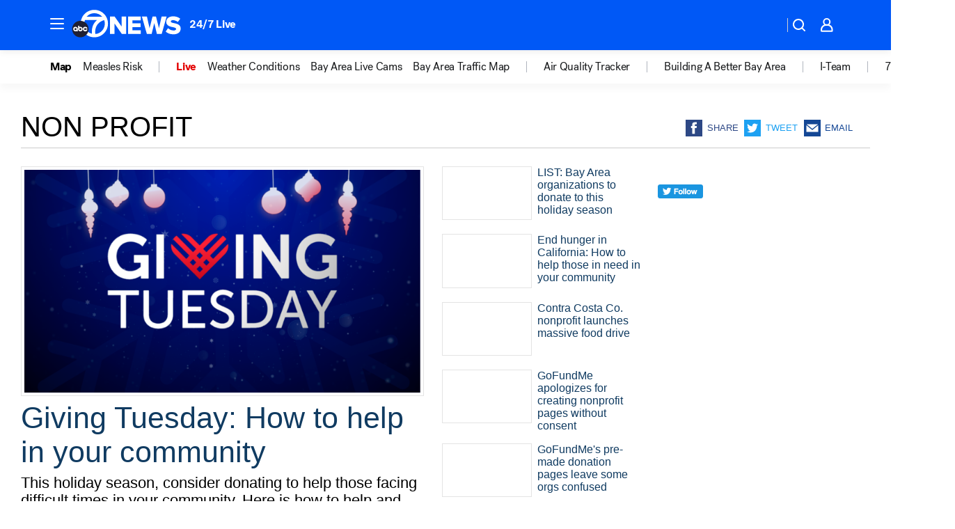

--- FILE ---
content_type: text/html; charset=utf-8
request_url: https://abc7news.com/tag/non-profit/
body_size: 82043
content:

        <!DOCTYPE html>
        <html lang="en" lang="en">
            <head>
                <!-- ABCOTV | 76dc91baa408 | 6461 | 672c08e1e439ffd1505b2db4bea08b9a6439c85c | abc7news.com | Wed, 28 Jan 2026 04:45:48 GMT -->
                <meta charSet="utf-8" />
                <meta name="viewport" content="initial-scale=1.0, maximum-scale=3.0, user-scalable=yes" />
                <meta http-equiv="x-ua-compatible" content="IE=edge,chrome=1" />
                <meta property="og:locale" content="en_US" />
                <link href="https://cdn.abcotvs.net/abcotv" rel="preconnect" crossorigin />
                
                <link data-react-helmet="true" rel="shortcut icon" href="https://cdn.abcotvs.net/abcotv/assets/news/kgo/images/logos/favicon.ico"/><link data-react-helmet="true" rel="manifest" href="/manifest.json"/><link data-react-helmet="true" rel="alternate" href="//abc7news.com/feed/" title="ABC7 San Francisco RSS" type="application/rss+xml"/><link data-react-helmet="true" rel="canonical" href="https://abc7news.com/tag/non-profit/"/><link data-react-helmet="true" href="//assets-cdn.abcotvs.net/abcotv/672c08e1e439-release-01-21-2026.8/client/abcotv/css/fusion-ff03edb4.css" rel="stylesheet"/><link data-react-helmet="true" href="//assets-cdn.abcotvs.net/abcotv/672c08e1e439-release-01-21-2026.8/client/abcotv/css/7987-3f6c1b98.css" rel="stylesheet"/><link data-react-helmet="true" href="//assets-cdn.abcotvs.net/abcotv/672c08e1e439-release-01-21-2026.8/client/abcotv/css/abcotv-fecb128a.css" rel="stylesheet"/><link data-react-helmet="true" href="//assets-cdn.abcotvs.net/abcotv/672c08e1e439-release-01-21-2026.8/client/abcotv/css/7283-b8e957cb.css" rel="stylesheet"/><link data-react-helmet="true" href="//assets-cdn.abcotvs.net/abcotv/672c08e1e439-release-01-21-2026.8/client/abcotv/css/1448-050f1822.css" rel="stylesheet"/><link data-react-helmet="true" href="//assets-cdn.abcotvs.net/abcotv/672c08e1e439-release-01-21-2026.8/client/abcotv/css/category-e1991bb5.css" rel="stylesheet"/>
                <script>
                    window.__dataLayer = {"helpersEnabled":true,"page":{},"pzn":{},"site":{"device":"desktop","portal":"news"},"visitor":{}},
                        consentToken = window.localStorage.getItem('consentToken');

                    if (consentToken) {
                        console.log('consentToken', JSON.parse(consentToken))
                        window.__dataLayer.visitor = { consent : JSON.parse(consentToken) }; 
                    }
                </script>
                <script src="https://dcf.espn.com/TWDC-DTCI/prod/Bootstrap.js"></script>
                <link rel="preload" as="font" href="https://s.abcnews.com/assets/dtci/fonts/post-grotesk/PostGrotesk-Book.woff2" crossorigin>
<link rel="preload" as="font" href="https://s.abcnews.com/assets/dtci/fonts/post-grotesk/PostGrotesk-Bold.woff2" crossorigin>
<link rel="preload" as="font" href="https://s.abcnews.com/assets/dtci/fonts/post-grotesk/PostGrotesk-Medium.woff2" crossorigin>
                <script src="//assets-cdn.abcotvs.net/abcotv/672c08e1e439-release-01-21-2026.8/client/abcotv/runtime-3c56a18c.js" defer></script><script src="//assets-cdn.abcotvs.net/abcotv/672c08e1e439-release-01-21-2026.8/client/abcotv/7987-0da20d09.js" defer></script><script src="//assets-cdn.abcotvs.net/abcotv/672c08e1e439-release-01-21-2026.8/client/abcotv/507-c7ed365d.js" defer></script><script src="//assets-cdn.abcotvs.net/abcotv/672c08e1e439-release-01-21-2026.8/client/abcotv/502-c12b28bb.js" defer></script><script src="//assets-cdn.abcotvs.net/abcotv/672c08e1e439-release-01-21-2026.8/client/abcotv/3167-3be5aec3.js" defer></script><script src="//assets-cdn.abcotvs.net/abcotv/672c08e1e439-release-01-21-2026.8/client/abcotv/7941-7990394c.js" defer></script><script src="//assets-cdn.abcotvs.net/abcotv/672c08e1e439-release-01-21-2026.8/client/abcotv/7283-f183b0f8.js" defer></script><script src="//assets-cdn.abcotvs.net/abcotv/672c08e1e439-release-01-21-2026.8/client/abcotv/8814-1b0f7fe4.js" defer></script><script src="//assets-cdn.abcotvs.net/abcotv/672c08e1e439-release-01-21-2026.8/client/abcotv/1448-2aac00e4.js" defer></script>
                <link rel="prefetch" href="//assets-cdn.abcotvs.net/abcotv/672c08e1e439-release-01-21-2026.8/client/abcotv/_manifest.js" as="script" /><link rel="prefetch" href="//assets-cdn.abcotvs.net/abcotv/672c08e1e439-release-01-21-2026.8/client/abcotv/abcotv-ce2739af.js" as="script" />
<link rel="prefetch" href="//assets-cdn.abcotvs.net/abcotv/672c08e1e439-release-01-21-2026.8/client/abcotv/category-259f16dc.js" as="script" />
                <title data-react-helmet="true">Non profit - ABC7 San Francisco</title>
                <meta data-react-helmet="true" name="description" content="non profit news stories - get the latest updates from ABC7."/><meta data-react-helmet="true" property="fb:app_id" content="479764485457445"/><meta data-react-helmet="true" property="fb:pages" content="57427307078"/><meta data-react-helmet="true" property="og:site_name" content="ABC7 San Francisco"/><meta data-react-helmet="true" property="og:url" content="https://abc7news.com/tag/non-profit/"/><meta data-react-helmet="true" property="og:title" content="Non profit"/><meta data-react-helmet="true" property="og:description" content="non profit news stories - get the latest updates from ABC7."/><meta data-react-helmet="true" property="og:image" content="https://cdn.abcotvs.net/abcotv/assets/news/kgo/images/logos/default_800x450.jpg"/><meta data-react-helmet="true" property="og:type" content="website"/><meta data-react-helmet="true" name="twitter:site" content="@abc7newsbayarea"/><meta data-react-helmet="true" name="twitter:creator" content="@abc7newsbayarea"/><meta data-react-helmet="true" name="twitter:url" content="https://abc7news.com/tag/non-profit/"/><meta data-react-helmet="true" name="twitter:title" content="Non profit"/><meta data-react-helmet="true" name="twitter:description" content="non profit news stories - get the latest updates from ABC7."/><meta data-react-helmet="true" name="twitter:card" content="summary"/><meta data-react-helmet="true" name="twitter:image" content="https://cdn.abcotvs.net/abcotv/assets/news/kgo/images/logos/default_800x450.jpg"/><meta data-react-helmet="true" name="twitter:app:name:iphone" content="kgo"/><meta data-react-helmet="true" name="twitter:app:id:iphone" content="407314068"/><meta data-react-helmet="true" name="twitter:app:name:googleplay" content="kgo"/><meta data-react-helmet="true" name="twitter:app:id:googleplay" content="com.abclocal.kgo.news"/><meta data-react-helmet="true" name="title" content="Non profit"/><meta data-react-helmet="true" name="medium" content="website"/>
                <script data-react-helmet="true" src="https://scripts.webcontentassessor.com/scripts/2861618ebeedab55aff63bbcff53232e80cba13d83492d335b72e228e566d16d"></script>
                
                <script data-rum-type="legacy" data-rum-pct="100">(() => {function gc(n){n=document.cookie.match("(^|;) ?"+n+"=([^;]*)(;|$)");return n?n[2]:null}function sc(n){document.cookie=n}function smpl(n){n/=100;return!!n&&Math.random()<=n}var _nr=!1,_nrCookie=gc("_nr");null!==_nrCookie?"1"===_nrCookie&&(_nr=!0):smpl(100)?(_nr=!0,sc("_nr=1; path=/")):(_nr=!1,sc("_nr=0; path=/"));_nr && (() => {;window.NREUM||(NREUM={});NREUM.init={distributed_tracing:{enabled:true},privacy:{cookies_enabled:true},ajax:{deny_list:["bam.nr-data.net"]}};;NREUM.info = {"beacon":"bam.nr-data.net","errorBeacon":"bam.nr-data.net","sa":1,"licenseKey":"5985ced6ff","applicationID":"367459870"};__nr_require=function(t,e,n){function r(n){if(!e[n]){var o=e[n]={exports:{}};t[n][0].call(o.exports,function(e){var o=t[n][1][e];return r(o||e)},o,o.exports)}return e[n].exports}if("function"==typeof __nr_require)return __nr_require;for(var o=0;o<n.length;o++)r(n[o]);return r}({1:[function(t,e,n){function r(t){try{s.console&&console.log(t)}catch(e){}}var o,i=t("ee"),a=t(31),s={};try{o=localStorage.getItem("__nr_flags").split(","),console&&"function"==typeof console.log&&(s.console=!0,o.indexOf("dev")!==-1&&(s.dev=!0),o.indexOf("nr_dev")!==-1&&(s.nrDev=!0))}catch(c){}s.nrDev&&i.on("internal-error",function(t){r(t.stack)}),s.dev&&i.on("fn-err",function(t,e,n){r(n.stack)}),s.dev&&(r("NR AGENT IN DEVELOPMENT MODE"),r("flags: "+a(s,function(t,e){return t}).join(", ")))},{}],2:[function(t,e,n){function r(t,e,n,r,s){try{l?l-=1:o(s||new UncaughtException(t,e,n),!0)}catch(f){try{i("ierr",[f,c.now(),!0])}catch(d){}}return"function"==typeof u&&u.apply(this,a(arguments))}function UncaughtException(t,e,n){this.message=t||"Uncaught error with no additional information",this.sourceURL=e,this.line=n}function o(t,e){var n=e?null:c.now();i("err",[t,n])}var i=t("handle"),a=t(32),s=t("ee"),c=t("loader"),f=t("gos"),u=window.onerror,d=!1,p="nr@seenError";if(!c.disabled){var l=0;c.features.err=!0,t(1),window.onerror=r;try{throw new Error}catch(h){"stack"in h&&(t(14),t(13),"addEventListener"in window&&t(7),c.xhrWrappable&&t(15),d=!0)}s.on("fn-start",function(t,e,n){d&&(l+=1)}),s.on("fn-err",function(t,e,n){d&&!n[p]&&(f(n,p,function(){return!0}),this.thrown=!0,o(n))}),s.on("fn-end",function(){d&&!this.thrown&&l>0&&(l-=1)}),s.on("internal-error",function(t){i("ierr",[t,c.now(),!0])})}},{}],3:[function(t,e,n){var r=t("loader");r.disabled||(r.features.ins=!0)},{}],4:[function(t,e,n){function r(){U++,L=g.hash,this[u]=y.now()}function o(){U--,g.hash!==L&&i(0,!0);var t=y.now();this[h]=~~this[h]+t-this[u],this[d]=t}function i(t,e){E.emit("newURL",[""+g,e])}function a(t,e){t.on(e,function(){this[e]=y.now()})}var s="-start",c="-end",f="-body",u="fn"+s,d="fn"+c,p="cb"+s,l="cb"+c,h="jsTime",m="fetch",v="addEventListener",w=window,g=w.location,y=t("loader");if(w[v]&&y.xhrWrappable&&!y.disabled){var x=t(11),b=t(12),E=t(9),R=t(7),O=t(14),T=t(8),S=t(15),P=t(10),M=t("ee"),C=M.get("tracer"),N=t(23);t(17),y.features.spa=!0;var L,U=0;M.on(u,r),b.on(p,r),P.on(p,r),M.on(d,o),b.on(l,o),P.on(l,o),M.buffer([u,d,"xhr-resolved"]),R.buffer([u]),O.buffer(["setTimeout"+c,"clearTimeout"+s,u]),S.buffer([u,"new-xhr","send-xhr"+s]),T.buffer([m+s,m+"-done",m+f+s,m+f+c]),E.buffer(["newURL"]),x.buffer([u]),b.buffer(["propagate",p,l,"executor-err","resolve"+s]),C.buffer([u,"no-"+u]),P.buffer(["new-jsonp","cb-start","jsonp-error","jsonp-end"]),a(T,m+s),a(T,m+"-done"),a(P,"new-jsonp"),a(P,"jsonp-end"),a(P,"cb-start"),E.on("pushState-end",i),E.on("replaceState-end",i),w[v]("hashchange",i,N(!0)),w[v]("load",i,N(!0)),w[v]("popstate",function(){i(0,U>1)},N(!0))}},{}],5:[function(t,e,n){function r(){var t=new PerformanceObserver(function(t,e){var n=t.getEntries();s(v,[n])});try{t.observe({entryTypes:["resource"]})}catch(e){}}function o(t){if(s(v,[window.performance.getEntriesByType(w)]),window.performance["c"+p])try{window.performance[h](m,o,!1)}catch(t){}else try{window.performance[h]("webkit"+m,o,!1)}catch(t){}}function i(t){}if(window.performance&&window.performance.timing&&window.performance.getEntriesByType){var a=t("ee"),s=t("handle"),c=t(14),f=t(13),u=t(6),d=t(23),p="learResourceTimings",l="addEventListener",h="removeEventListener",m="resourcetimingbufferfull",v="bstResource",w="resource",g="-start",y="-end",x="fn"+g,b="fn"+y,E="bstTimer",R="pushState",O=t("loader");if(!O.disabled){O.features.stn=!0,t(9),"addEventListener"in window&&t(7);var T=NREUM.o.EV;a.on(x,function(t,e){var n=t[0];n instanceof T&&(this.bstStart=O.now())}),a.on(b,function(t,e){var n=t[0];n instanceof T&&s("bst",[n,e,this.bstStart,O.now()])}),c.on(x,function(t,e,n){this.bstStart=O.now(),this.bstType=n}),c.on(b,function(t,e){s(E,[e,this.bstStart,O.now(),this.bstType])}),f.on(x,function(){this.bstStart=O.now()}),f.on(b,function(t,e){s(E,[e,this.bstStart,O.now(),"requestAnimationFrame"])}),a.on(R+g,function(t){this.time=O.now(),this.startPath=location.pathname+location.hash}),a.on(R+y,function(t){s("bstHist",[location.pathname+location.hash,this.startPath,this.time])}),u()?(s(v,[window.performance.getEntriesByType("resource")]),r()):l in window.performance&&(window.performance["c"+p]?window.performance[l](m,o,d(!1)):window.performance[l]("webkit"+m,o,d(!1))),document[l]("scroll",i,d(!1)),document[l]("keypress",i,d(!1)),document[l]("click",i,d(!1))}}},{}],6:[function(t,e,n){e.exports=function(){return"PerformanceObserver"in window&&"function"==typeof window.PerformanceObserver}},{}],7:[function(t,e,n){function r(t){for(var e=t;e&&!e.hasOwnProperty(u);)e=Object.getPrototypeOf(e);e&&o(e)}function o(t){s.inPlace(t,[u,d],"-",i)}function i(t,e){return t[1]}var a=t("ee").get("events"),s=t("wrap-function")(a,!0),c=t("gos"),f=XMLHttpRequest,u="addEventListener",d="removeEventListener";e.exports=a,"getPrototypeOf"in Object?(r(document),r(window),r(f.prototype)):f.prototype.hasOwnProperty(u)&&(o(window),o(f.prototype)),a.on(u+"-start",function(t,e){var n=t[1];if(null!==n&&("function"==typeof n||"object"==typeof n)){var r=c(n,"nr@wrapped",function(){function t(){if("function"==typeof n.handleEvent)return n.handleEvent.apply(n,arguments)}var e={object:t,"function":n}[typeof n];return e?s(e,"fn-",null,e.name||"anonymous"):n});this.wrapped=t[1]=r}}),a.on(d+"-start",function(t){t[1]=this.wrapped||t[1]})},{}],8:[function(t,e,n){function r(t,e,n){var r=t[e];"function"==typeof r&&(t[e]=function(){var t=i(arguments),e={};o.emit(n+"before-start",[t],e);var a;e[m]&&e[m].dt&&(a=e[m].dt);var s=r.apply(this,t);return o.emit(n+"start",[t,a],s),s.then(function(t){return o.emit(n+"end",[null,t],s),t},function(t){throw o.emit(n+"end",[t],s),t})})}var o=t("ee").get("fetch"),i=t(32),a=t(31);e.exports=o;var s=window,c="fetch-",f=c+"body-",u=["arrayBuffer","blob","json","text","formData"],d=s.Request,p=s.Response,l=s.fetch,h="prototype",m="nr@context";d&&p&&l&&(a(u,function(t,e){r(d[h],e,f),r(p[h],e,f)}),r(s,"fetch",c),o.on(c+"end",function(t,e){var n=this;if(e){var r=e.headers.get("content-length");null!==r&&(n.rxSize=r),o.emit(c+"done",[null,e],n)}else o.emit(c+"done",[t],n)}))},{}],9:[function(t,e,n){var r=t("ee").get("history"),o=t("wrap-function")(r);e.exports=r;var i=window.history&&window.history.constructor&&window.history.constructor.prototype,a=window.history;i&&i.pushState&&i.replaceState&&(a=i),o.inPlace(a,["pushState","replaceState"],"-")},{}],10:[function(t,e,n){function r(t){function e(){f.emit("jsonp-end",[],l),t.removeEventListener("load",e,c(!1)),t.removeEventListener("error",n,c(!1))}function n(){f.emit("jsonp-error",[],l),f.emit("jsonp-end",[],l),t.removeEventListener("load",e,c(!1)),t.removeEventListener("error",n,c(!1))}var r=t&&"string"==typeof t.nodeName&&"script"===t.nodeName.toLowerCase();if(r){var o="function"==typeof t.addEventListener;if(o){var a=i(t.src);if(a){var d=s(a),p="function"==typeof d.parent[d.key];if(p){var l={};u.inPlace(d.parent,[d.key],"cb-",l),t.addEventListener("load",e,c(!1)),t.addEventListener("error",n,c(!1)),f.emit("new-jsonp",[t.src],l)}}}}}function o(){return"addEventListener"in window}function i(t){var e=t.match(d);return e?e[1]:null}function a(t,e){var n=t.match(l),r=n[1],o=n[3];return o?a(o,e[r]):e[r]}function s(t){var e=t.match(p);return e&&e.length>=3?{key:e[2],parent:a(e[1],window)}:{key:t,parent:window}}var c=t(23),f=t("ee").get("jsonp"),u=t("wrap-function")(f);if(e.exports=f,o()){var d=/[?&](?:callback|cb)=([^&#]+)/,p=/(.*).([^.]+)/,l=/^(w+)(.|$)(.*)$/,h=["appendChild","insertBefore","replaceChild"];Node&&Node.prototype&&Node.prototype.appendChild?u.inPlace(Node.prototype,h,"dom-"):(u.inPlace(HTMLElement.prototype,h,"dom-"),u.inPlace(HTMLHeadElement.prototype,h,"dom-"),u.inPlace(HTMLBodyElement.prototype,h,"dom-")),f.on("dom-start",function(t){r(t[0])})}},{}],11:[function(t,e,n){var r=t("ee").get("mutation"),o=t("wrap-function")(r),i=NREUM.o.MO;e.exports=r,i&&(window.MutationObserver=function(t){return this instanceof i?new i(o(t,"fn-")):i.apply(this,arguments)},MutationObserver.prototype=i.prototype)},{}],12:[function(t,e,n){function r(t){var e=i.context(),n=s(t,"executor-",e,null,!1),r=new f(n);return i.context(r).getCtx=function(){return e},r}var o=t("wrap-function"),i=t("ee").get("promise"),a=t("ee").getOrSetContext,s=o(i),c=t(31),f=NREUM.o.PR;e.exports=i,f&&(window.Promise=r,["all","race"].forEach(function(t){var e=f[t];f[t]=function(n){function r(t){return function(){i.emit("propagate",[null,!o],a,!1,!1),o=o||!t}}var o=!1;c(n,function(e,n){Promise.resolve(n).then(r("all"===t),r(!1))});var a=e.apply(f,arguments),s=f.resolve(a);return s}}),["resolve","reject"].forEach(function(t){var e=f[t];f[t]=function(t){var n=e.apply(f,arguments);return t!==n&&i.emit("propagate",[t,!0],n,!1,!1),n}}),f.prototype["catch"]=function(t){return this.then(null,t)},f.prototype=Object.create(f.prototype,{constructor:{value:r}}),c(Object.getOwnPropertyNames(f),function(t,e){try{r[e]=f[e]}catch(n){}}),o.wrapInPlace(f.prototype,"then",function(t){return function(){var e=this,n=o.argsToArray.apply(this,arguments),r=a(e);r.promise=e,n[0]=s(n[0],"cb-",r,null,!1),n[1]=s(n[1],"cb-",r,null,!1);var c=t.apply(this,n);return r.nextPromise=c,i.emit("propagate",[e,!0],c,!1,!1),c}}),i.on("executor-start",function(t){t[0]=s(t[0],"resolve-",this,null,!1),t[1]=s(t[1],"resolve-",this,null,!1)}),i.on("executor-err",function(t,e,n){t[1](n)}),i.on("cb-end",function(t,e,n){i.emit("propagate",[n,!0],this.nextPromise,!1,!1)}),i.on("propagate",function(t,e,n){this.getCtx&&!e||(this.getCtx=function(){if(t instanceof Promise)var e=i.context(t);return e&&e.getCtx?e.getCtx():this})}),r.toString=function(){return""+f})},{}],13:[function(t,e,n){var r=t("ee").get("raf"),o=t("wrap-function")(r),i="equestAnimationFrame";e.exports=r,o.inPlace(window,["r"+i,"mozR"+i,"webkitR"+i,"msR"+i],"raf-"),r.on("raf-start",function(t){t[0]=o(t[0],"fn-")})},{}],14:[function(t,e,n){function r(t,e,n){t[0]=a(t[0],"fn-",null,n)}function o(t,e,n){this.method=n,this.timerDuration=isNaN(t[1])?0:+t[1],t[0]=a(t[0],"fn-",this,n)}var i=t("ee").get("timer"),a=t("wrap-function")(i),s="setTimeout",c="setInterval",f="clearTimeout",u="-start",d="-";e.exports=i,a.inPlace(window,[s,"setImmediate"],s+d),a.inPlace(window,[c],c+d),a.inPlace(window,[f,"clearImmediate"],f+d),i.on(c+u,r),i.on(s+u,o)},{}],15:[function(t,e,n){function r(t,e){d.inPlace(e,["onreadystatechange"],"fn-",s)}function o(){var t=this,e=u.context(t);t.readyState>3&&!e.resolved&&(e.resolved=!0,u.emit("xhr-resolved",[],t)),d.inPlace(t,y,"fn-",s)}function i(t){x.push(t),m&&(E?E.then(a):w?w(a):(R=-R,O.data=R))}function a(){for(var t=0;t<x.length;t++)r([],x[t]);x.length&&(x=[])}function s(t,e){return e}function c(t,e){for(var n in t)e[n]=t[n];return e}t(7);var f=t("ee"),u=f.get("xhr"),d=t("wrap-function")(u),p=t(23),l=NREUM.o,h=l.XHR,m=l.MO,v=l.PR,w=l.SI,g="readystatechange",y=["onload","onerror","onabort","onloadstart","onloadend","onprogress","ontimeout"],x=[];e.exports=u;var b=window.XMLHttpRequest=function(t){var e=new h(t);try{u.emit("new-xhr",[e],e),e.addEventListener(g,o,p(!1))}catch(n){try{u.emit("internal-error",[n])}catch(r){}}return e};if(c(h,b),b.prototype=h.prototype,d.inPlace(b.prototype,["open","send"],"-xhr-",s),u.on("send-xhr-start",function(t,e){r(t,e),i(e)}),u.on("open-xhr-start",r),m){var E=v&&v.resolve();if(!w&&!v){var R=1,O=document.createTextNode(R);new m(a).observe(O,{characterData:!0})}}else f.on("fn-end",function(t){t[0]&&t[0].type===g||a()})},{}],16:[function(t,e,n){function r(t){if(!s(t))return null;var e=window.NREUM;if(!e.loader_config)return null;var n=(e.loader_config.accountID||"").toString()||null,r=(e.loader_config.agentID||"").toString()||null,f=(e.loader_config.trustKey||"").toString()||null;if(!n||!r)return null;var h=l.generateSpanId(),m=l.generateTraceId(),v=Date.now(),w={spanId:h,traceId:m,timestamp:v};return(t.sameOrigin||c(t)&&p())&&(w.traceContextParentHeader=o(h,m),w.traceContextStateHeader=i(h,v,n,r,f)),(t.sameOrigin&&!u()||!t.sameOrigin&&c(t)&&d())&&(w.newrelicHeader=a(h,m,v,n,r,f)),w}function o(t,e){return"00-"+e+"-"+t+"-01"}function i(t,e,n,r,o){var i=0,a="",s=1,c="",f="";return o+"@nr="+i+"-"+s+"-"+n+"-"+r+"-"+t+"-"+a+"-"+c+"-"+f+"-"+e}function a(t,e,n,r,o,i){var a="btoa"in window&&"function"==typeof window.btoa;if(!a)return null;var s={v:[0,1],d:{ty:"Browser",ac:r,ap:o,id:t,tr:e,ti:n}};return i&&r!==i&&(s.d.tk=i),btoa(JSON.stringify(s))}function s(t){return f()&&c(t)}function c(t){var e=!1,n={};if("init"in NREUM&&"distributed_tracing"in NREUM.init&&(n=NREUM.init.distributed_tracing),t.sameOrigin)e=!0;else if(n.allowed_origins instanceof Array)for(var r=0;r<n.allowed_origins.length;r++){var o=h(n.allowed_origins[r]);if(t.hostname===o.hostname&&t.protocol===o.protocol&&t.port===o.port){e=!0;break}}return e}function f(){return"init"in NREUM&&"distributed_tracing"in NREUM.init&&!!NREUM.init.distributed_tracing.enabled}function u(){return"init"in NREUM&&"distributed_tracing"in NREUM.init&&!!NREUM.init.distributed_tracing.exclude_newrelic_header}function d(){return"init"in NREUM&&"distributed_tracing"in NREUM.init&&NREUM.init.distributed_tracing.cors_use_newrelic_header!==!1}function p(){return"init"in NREUM&&"distributed_tracing"in NREUM.init&&!!NREUM.init.distributed_tracing.cors_use_tracecontext_headers}var l=t(28),h=t(18);e.exports={generateTracePayload:r,shouldGenerateTrace:s}},{}],17:[function(t,e,n){function r(t){var e=this.params,n=this.metrics;if(!this.ended){this.ended=!0;for(var r=0;r<p;r++)t.removeEventListener(d[r],this.listener,!1);return e.protocol&&"data"===e.protocol?void g("Ajax/DataUrl/Excluded"):void(e.aborted||(n.duration=a.now()-this.startTime,this.loadCaptureCalled||4!==t.readyState?null==e.status&&(e.status=0):i(this,t),n.cbTime=this.cbTime,s("xhr",[e,n,this.startTime,this.endTime,"xhr"],this)))}}function o(t,e){var n=c(e),r=t.params;r.hostname=n.hostname,r.port=n.port,r.protocol=n.protocol,r.host=n.hostname+":"+n.port,r.pathname=n.pathname,t.parsedOrigin=n,t.sameOrigin=n.sameOrigin}function i(t,e){t.params.status=e.status;var n=v(e,t.lastSize);if(n&&(t.metrics.rxSize=n),t.sameOrigin){var r=e.getResponseHeader("X-NewRelic-App-Data");r&&(t.params.cat=r.split(", ").pop())}t.loadCaptureCalled=!0}var a=t("loader");if(a.xhrWrappable&&!a.disabled){var s=t("handle"),c=t(18),f=t(16).generateTracePayload,u=t("ee"),d=["load","error","abort","timeout"],p=d.length,l=t("id"),h=t(24),m=t(22),v=t(19),w=t(23),g=t(25).recordSupportability,y=NREUM.o.REQ,x=window.XMLHttpRequest;a.features.xhr=!0,t(15),t(8),u.on("new-xhr",function(t){var e=this;e.totalCbs=0,e.called=0,e.cbTime=0,e.end=r,e.ended=!1,e.xhrGuids={},e.lastSize=null,e.loadCaptureCalled=!1,e.params=this.params||{},e.metrics=this.metrics||{},t.addEventListener("load",function(n){i(e,t)},w(!1)),h&&(h>34||h<10)||t.addEventListener("progress",function(t){e.lastSize=t.loaded},w(!1))}),u.on("open-xhr-start",function(t){this.params={method:t[0]},o(this,t[1]),this.metrics={}}),u.on("open-xhr-end",function(t,e){"loader_config"in NREUM&&"xpid"in NREUM.loader_config&&this.sameOrigin&&e.setRequestHeader("X-NewRelic-ID",NREUM.loader_config.xpid);var n=f(this.parsedOrigin);if(n){var r=!1;n.newrelicHeader&&(e.setRequestHeader("newrelic",n.newrelicHeader),r=!0),n.traceContextParentHeader&&(e.setRequestHeader("traceparent",n.traceContextParentHeader),n.traceContextStateHeader&&e.setRequestHeader("tracestate",n.traceContextStateHeader),r=!0),r&&(this.dt=n)}}),u.on("send-xhr-start",function(t,e){var n=this.metrics,r=t[0],o=this;if(n&&r){var i=m(r);i&&(n.txSize=i)}this.startTime=a.now(),this.listener=function(t){try{"abort"!==t.type||o.loadCaptureCalled||(o.params.aborted=!0),("load"!==t.type||o.called===o.totalCbs&&(o.onloadCalled||"function"!=typeof e.onload))&&o.end(e)}catch(n){try{u.emit("internal-error",[n])}catch(r){}}};for(var s=0;s<p;s++)e.addEventListener(d[s],this.listener,w(!1))}),u.on("xhr-cb-time",function(t,e,n){this.cbTime+=t,e?this.onloadCalled=!0:this.called+=1,this.called!==this.totalCbs||!this.onloadCalled&&"function"==typeof n.onload||this.end(n)}),u.on("xhr-load-added",function(t,e){var n=""+l(t)+!!e;this.xhrGuids&&!this.xhrGuids[n]&&(this.xhrGuids[n]=!0,this.totalCbs+=1)}),u.on("xhr-load-removed",function(t,e){var n=""+l(t)+!!e;this.xhrGuids&&this.xhrGuids[n]&&(delete this.xhrGuids[n],this.totalCbs-=1)}),u.on("xhr-resolved",function(){this.endTime=a.now()}),u.on("addEventListener-end",function(t,e){e instanceof x&&"load"===t[0]&&u.emit("xhr-load-added",[t[1],t[2]],e)}),u.on("removeEventListener-end",function(t,e){e instanceof x&&"load"===t[0]&&u.emit("xhr-load-removed",[t[1],t[2]],e)}),u.on("fn-start",function(t,e,n){e instanceof x&&("onload"===n&&(this.onload=!0),("load"===(t[0]&&t[0].type)||this.onload)&&(this.xhrCbStart=a.now()))}),u.on("fn-end",function(t,e){this.xhrCbStart&&u.emit("xhr-cb-time",[a.now()-this.xhrCbStart,this.onload,e],e)}),u.on("fetch-before-start",function(t){function e(t,e){var n=!1;return e.newrelicHeader&&(t.set("newrelic",e.newrelicHeader),n=!0),e.traceContextParentHeader&&(t.set("traceparent",e.traceContextParentHeader),e.traceContextStateHeader&&t.set("tracestate",e.traceContextStateHeader),n=!0),n}var n,r=t[1]||{};"string"==typeof t[0]?n=t[0]:t[0]&&t[0].url?n=t[0].url:window.URL&&t[0]&&t[0]instanceof URL&&(n=t[0].href),n&&(this.parsedOrigin=c(n),this.sameOrigin=this.parsedOrigin.sameOrigin);var o=f(this.parsedOrigin);if(o&&(o.newrelicHeader||o.traceContextParentHeader))if("string"==typeof t[0]||window.URL&&t[0]&&t[0]instanceof URL){var i={};for(var a in r)i[a]=r[a];i.headers=new Headers(r.headers||{}),e(i.headers,o)&&(this.dt=o),t.length>1?t[1]=i:t.push(i)}else t[0]&&t[0].headers&&e(t[0].headers,o)&&(this.dt=o)}),u.on("fetch-start",function(t,e){this.params={},this.metrics={},this.startTime=a.now(),this.dt=e,t.length>=1&&(this.target=t[0]),t.length>=2&&(this.opts=t[1]);var n,r=this.opts||{},i=this.target;if("string"==typeof i?n=i:"object"==typeof i&&i instanceof y?n=i.url:window.URL&&"object"==typeof i&&i instanceof URL&&(n=i.href),o(this,n),"data"!==this.params.protocol){var s=(""+(i&&i instanceof y&&i.method||r.method||"GET")).toUpperCase();this.params.method=s,this.txSize=m(r.body)||0}}),u.on("fetch-done",function(t,e){if(this.endTime=a.now(),this.params||(this.params={}),"data"===this.params.protocol)return void g("Ajax/DataUrl/Excluded");this.params.status=e?e.status:0;var n;"string"==typeof this.rxSize&&this.rxSize.length>0&&(n=+this.rxSize);var r={txSize:this.txSize,rxSize:n,duration:a.now()-this.startTime};s("xhr",[this.params,r,this.startTime,this.endTime,"fetch"],this)})}},{}],18:[function(t,e,n){var r={};e.exports=function(t){if(t in r)return r[t];if(0===(t||"").indexOf("data:"))return{protocol:"data"};var e=document.createElement("a"),n=window.location,o={};e.href=t,o.port=e.port;var i=e.href.split("://");!o.port&&i[1]&&(o.port=i[1].split("/")[0].split("@").pop().split(":")[1]),o.port&&"0"!==o.port||(o.port="https"===i[0]?"443":"80"),o.hostname=e.hostname||n.hostname,o.pathname=e.pathname,o.protocol=i[0],"/"!==o.pathname.charAt(0)&&(o.pathname="/"+o.pathname);var a=!e.protocol||":"===e.protocol||e.protocol===n.protocol,s=e.hostname===document.domain&&e.port===n.port;return o.sameOrigin=a&&(!e.hostname||s),"/"===o.pathname&&(r[t]=o),o}},{}],19:[function(t,e,n){function r(t,e){var n=t.responseType;return"json"===n&&null!==e?e:"arraybuffer"===n||"blob"===n||"json"===n?o(t.response):"text"===n||""===n||void 0===n?o(t.responseText):void 0}var o=t(22);e.exports=r},{}],20:[function(t,e,n){function r(){}function o(t,e,n,r){return function(){return u.recordSupportability("API/"+e+"/called"),i(t+e,[f.now()].concat(s(arguments)),n?null:this,r),n?void 0:this}}var i=t("handle"),a=t(31),s=t(32),c=t("ee").get("tracer"),f=t("loader"),u=t(25),d=NREUM;"undefined"==typeof window.newrelic&&(newrelic=d);var p=["setPageViewName","setCustomAttribute","setErrorHandler","finished","addToTrace","inlineHit","addRelease"],l="api-",h=l+"ixn-";a(p,function(t,e){d[e]=o(l,e,!0,"api")}),d.addPageAction=o(l,"addPageAction",!0),d.setCurrentRouteName=o(l,"routeName",!0),e.exports=newrelic,d.interaction=function(){return(new r).get()};var m=r.prototype={createTracer:function(t,e){var n={},r=this,o="function"==typeof e;return i(h+"tracer",[f.now(),t,n],r),function(){if(c.emit((o?"":"no-")+"fn-start",[f.now(),r,o],n),o)try{return e.apply(this,arguments)}catch(t){throw c.emit("fn-err",[arguments,this,t],n),t}finally{c.emit("fn-end",[f.now()],n)}}}};a("actionText,setName,setAttribute,save,ignore,onEnd,getContext,end,get".split(","),function(t,e){m[e]=o(h,e)}),newrelic.noticeError=function(t,e){"string"==typeof t&&(t=new Error(t)),u.recordSupportability("API/noticeError/called"),i("err",[t,f.now(),!1,e])}},{}],21:[function(t,e,n){function r(t){if(NREUM.init){for(var e=NREUM.init,n=t.split("."),r=0;r<n.length-1;r++)if(e=e[n[r]],"object"!=typeof e)return;return e=e[n[n.length-1]]}}e.exports={getConfiguration:r}},{}],22:[function(t,e,n){e.exports=function(t){if("string"==typeof t&&t.length)return t.length;if("object"==typeof t){if("undefined"!=typeof ArrayBuffer&&t instanceof ArrayBuffer&&t.byteLength)return t.byteLength;if("undefined"!=typeof Blob&&t instanceof Blob&&t.size)return t.size;if(!("undefined"!=typeof FormData&&t instanceof FormData))try{return JSON.stringify(t).length}catch(e){return}}}},{}],23:[function(t,e,n){var r=!1;try{var o=Object.defineProperty({},"passive",{get:function(){r=!0}});window.addEventListener("testPassive",null,o),window.removeEventListener("testPassive",null,o)}catch(i){}e.exports=function(t){return r?{passive:!0,capture:!!t}:!!t}},{}],24:[function(t,e,n){var r=0,o=navigator.userAgent.match(/Firefox[/s](d+.d+)/);o&&(r=+o[1]),e.exports=r},{}],25:[function(t,e,n){function r(t,e){var n=[a,t,{name:t},e];return i("storeMetric",n,null,"api"),n}function o(t,e){var n=[s,t,{name:t},e];return i("storeEventMetrics",n,null,"api"),n}var i=t("handle"),a="sm",s="cm";e.exports={constants:{SUPPORTABILITY_METRIC:a,CUSTOM_METRIC:s},recordSupportability:r,recordCustom:o}},{}],26:[function(t,e,n){function r(){return s.exists&&performance.now?Math.round(performance.now()):(i=Math.max((new Date).getTime(),i))-a}function o(){return i}var i=(new Date).getTime(),a=i,s=t(33);e.exports=r,e.exports.offset=a,e.exports.getLastTimestamp=o},{}],27:[function(t,e,n){function r(t,e){var n=t.getEntries();n.forEach(function(t){"first-paint"===t.name?l("timing",["fp",Math.floor(t.startTime)]):"first-contentful-paint"===t.name&&l("timing",["fcp",Math.floor(t.startTime)])})}function o(t,e){var n=t.getEntries();if(n.length>0){var r=n[n.length-1];if(f&&f<r.startTime)return;var o=[r],i=a({});i&&o.push(i),l("lcp",o)}}function i(t){t.getEntries().forEach(function(t){t.hadRecentInput||l("cls",[t])})}function a(t){var e=navigator.connection||navigator.mozConnection||navigator.webkitConnection;if(e)return e.type&&(t["net-type"]=e.type),e.effectiveType&&(t["net-etype"]=e.effectiveType),e.rtt&&(t["net-rtt"]=e.rtt),e.downlink&&(t["net-dlink"]=e.downlink),t}function s(t){if(t instanceof w&&!y){var e=Math.round(t.timeStamp),n={type:t.type};a(n),e<=h.now()?n.fid=h.now()-e:e>h.offset&&e<=Date.now()?(e-=h.offset,n.fid=h.now()-e):e=h.now(),y=!0,l("timing",["fi",e,n])}}function c(t){"hidden"===t&&(f=h.now(),l("pageHide",[f]))}if(!("init"in NREUM&&"page_view_timing"in NREUM.init&&"enabled"in NREUM.init.page_view_timing&&NREUM.init.page_view_timing.enabled===!1)){var f,u,d,p,l=t("handle"),h=t("loader"),m=t(30),v=t(23),w=NREUM.o.EV;if("PerformanceObserver"in window&&"function"==typeof window.PerformanceObserver){u=new PerformanceObserver(r);try{u.observe({entryTypes:["paint"]})}catch(g){}d=new PerformanceObserver(o);try{d.observe({entryTypes:["largest-contentful-paint"]})}catch(g){}p=new PerformanceObserver(i);try{p.observe({type:"layout-shift",buffered:!0})}catch(g){}}if("addEventListener"in document){var y=!1,x=["click","keydown","mousedown","pointerdown","touchstart"];x.forEach(function(t){document.addEventListener(t,s,v(!1))})}m(c)}},{}],28:[function(t,e,n){function r(){function t(){return e?15&e[n++]:16*Math.random()|0}var e=null,n=0,r=window.crypto||window.msCrypto;r&&r.getRandomValues&&(e=r.getRandomValues(new Uint8Array(31)));for(var o,i="xxxxxxxx-xxxx-4xxx-yxxx-xxxxxxxxxxxx",a="",s=0;s<i.length;s++)o=i[s],"x"===o?a+=t().toString(16):"y"===o?(o=3&t()|8,a+=o.toString(16)):a+=o;return a}function o(){return a(16)}function i(){return a(32)}function a(t){function e(){return n?15&n[r++]:16*Math.random()|0}var n=null,r=0,o=window.crypto||window.msCrypto;o&&o.getRandomValues&&Uint8Array&&(n=o.getRandomValues(new Uint8Array(t)));for(var i=[],a=0;a<t;a++)i.push(e().toString(16));return i.join("")}e.exports={generateUuid:r,generateSpanId:o,generateTraceId:i}},{}],29:[function(t,e,n){function r(t,e){if(!o)return!1;if(t!==o)return!1;if(!e)return!0;if(!i)return!1;for(var n=i.split("."),r=e.split("."),a=0;a<r.length;a++)if(r[a]!==n[a])return!1;return!0}var o=null,i=null,a=/Version\/(\S+)\s+Safari/;if(navigator.userAgent){var s=navigator.userAgent,c=s.match(a);c&&s.indexOf("Chrome")===-1&&s.indexOf("Chromium")===-1&&(o="Safari",i=c[1])}e.exports={agent:o,version:i,match:r}},{}],30:[function(t,e,n){function r(t){function e(){t(s&&document[s]?document[s]:document[i]?"hidden":"visible")}"addEventListener"in document&&a&&document.addEventListener(a,e,o(!1))}var o=t(23);e.exports=r;var i,a,s;"undefined"!=typeof document.hidden?(i="hidden",a="visibilitychange",s="visibilityState"):"undefined"!=typeof document.msHidden?(i="msHidden",a="msvisibilitychange"):"undefined"!=typeof document.webkitHidden&&(i="webkitHidden",a="webkitvisibilitychange",s="webkitVisibilityState")},{}],31:[function(t,e,n){function r(t,e){var n=[],r="",i=0;for(r in t)o.call(t,r)&&(n[i]=e(r,t[r]),i+=1);return n}var o=Object.prototype.hasOwnProperty;e.exports=r},{}],32:[function(t,e,n){function r(t,e,n){e||(e=0),"undefined"==typeof n&&(n=t?t.length:0);for(var r=-1,o=n-e||0,i=Array(o<0?0:o);++r<o;)i[r]=t[e+r];return i}e.exports=r},{}],33:[function(t,e,n){e.exports={exists:"undefined"!=typeof window.performance&&window.performance.timing&&"undefined"!=typeof window.performance.timing.navigationStart}},{}],ee:[function(t,e,n){function r(){}function o(t){function e(t){return t&&t instanceof r?t:t?f(t,c,a):a()}function n(n,r,o,i,a){if(a!==!1&&(a=!0),!l.aborted||i){t&&a&&t(n,r,o);for(var s=e(o),c=m(n),f=c.length,u=0;u<f;u++)c[u].apply(s,r);var p=d[y[n]];return p&&p.push([x,n,r,s]),s}}function i(t,e){g[t]=m(t).concat(e)}function h(t,e){var n=g[t];if(n)for(var r=0;r<n.length;r++)n[r]===e&&n.splice(r,1)}function m(t){return g[t]||[]}function v(t){return p[t]=p[t]||o(n)}function w(t,e){l.aborted||u(t,function(t,n){e=e||"feature",y[n]=e,e in d||(d[e]=[])})}var g={},y={},x={on:i,addEventListener:i,removeEventListener:h,emit:n,get:v,listeners:m,context:e,buffer:w,abort:s,aborted:!1};return x}function i(t){return f(t,c,a)}function a(){return new r}function s(){(d.api||d.feature)&&(l.aborted=!0,d=l.backlog={})}var c="nr@context",f=t("gos"),u=t(31),d={},p={},l=e.exports=o();e.exports.getOrSetContext=i,l.backlog=d},{}],gos:[function(t,e,n){function r(t,e,n){if(o.call(t,e))return t[e];var r=n();if(Object.defineProperty&&Object.keys)try{return Object.defineProperty(t,e,{value:r,writable:!0,enumerable:!1}),r}catch(i){}return t[e]=r,r}var o=Object.prototype.hasOwnProperty;e.exports=r},{}],handle:[function(t,e,n){function r(t,e,n,r){o.buffer([t],r),o.emit(t,e,n)}var o=t("ee").get("handle");e.exports=r,r.ee=o},{}],id:[function(t,e,n){function r(t){var e=typeof t;return!t||"object"!==e&&"function"!==e?-1:t===window?0:a(t,i,function(){return o++})}var o=1,i="nr@id",a=t("gos");e.exports=r},{}],loader:[function(t,e,n){function r(){if(!T++){var t=O.info=NREUM.info,e=m.getElementsByTagName("script")[0];if(setTimeout(f.abort,3e4),!(t&&t.licenseKey&&t.applicationID&&e))return f.abort();c(E,function(e,n){t[e]||(t[e]=n)});var n=a();s("mark",["onload",n+O.offset],null,"api"),s("timing",["load",n]);var r=m.createElement("script");0===t.agent.indexOf("http://")||0===t.agent.indexOf("https://")?r.src=t.agent:r.src=l+"://"+t.agent,e.parentNode.insertBefore(r,e)}}function o(){"complete"===m.readyState&&i()}function i(){s("mark",["domContent",a()+O.offset],null,"api")}var a=t(26),s=t("handle"),c=t(31),f=t("ee"),u=t(29),d=t(21),p=t(23),l=d.getConfiguration("ssl")===!1?"http":"https",h=window,m=h.document,v="addEventListener",w="attachEvent",g=h.XMLHttpRequest,y=g&&g.prototype,x=!1;NREUM.o={ST:setTimeout,SI:h.setImmediate,CT:clearTimeout,XHR:g,REQ:h.Request,EV:h.Event,PR:h.Promise,MO:h.MutationObserver};var b=""+location,E={beacon:"bam.nr-data.net",errorBeacon:"bam.nr-data.net",agent:"js-agent.newrelic.com/nr-spa-1216.min.js"},R=g&&y&&y[v]&&!/CriOS/.test(navigator.userAgent),O=e.exports={offset:a.getLastTimestamp(),now:a,origin:b,features:{},xhrWrappable:R,userAgent:u,disabled:x};if(!x){t(20),t(27),m[v]?(m[v]("DOMContentLoaded",i,p(!1)),h[v]("load",r,p(!1))):(m[w]("onreadystatechange",o),h[w]("onload",r)),s("mark",["firstbyte",a.getLastTimestamp()],null,"api");var T=0}},{}],"wrap-function":[function(t,e,n){function r(t,e){function n(e,n,r,c,f){function nrWrapper(){var i,a,u,p;try{a=this,i=d(arguments),u="function"==typeof r?r(i,a):r||{}}catch(l){o([l,"",[i,a,c],u],t)}s(n+"start",[i,a,c],u,f);try{return p=e.apply(a,i)}catch(h){throw s(n+"err",[i,a,h],u,f),h}finally{s(n+"end",[i,a,p],u,f)}}return a(e)?e:(n||(n=""),nrWrapper[p]=e,i(e,nrWrapper,t),nrWrapper)}function r(t,e,r,o,i){r||(r="");var s,c,f,u="-"===r.charAt(0);for(f=0;f<e.length;f++)c=e[f],s=t[c],a(s)||(t[c]=n(s,u?c+r:r,o,c,i))}function s(n,r,i,a){if(!h||e){var s=h;h=!0;try{t.emit(n,r,i,e,a)}catch(c){o([c,n,r,i],t)}h=s}}return t||(t=u),n.inPlace=r,n.flag=p,n}function o(t,e){e||(e=u);try{e.emit("internal-error",t)}catch(n){}}function i(t,e,n){if(Object.defineProperty&&Object.keys)try{var r=Object.keys(t);return r.forEach(function(n){Object.defineProperty(e,n,{get:function(){return t[n]},set:function(e){return t[n]=e,e}})}),e}catch(i){o([i],n)}for(var a in t)l.call(t,a)&&(e[a]=t[a]);return e}function a(t){return!(t&&t instanceof Function&&t.apply&&!t[p])}function s(t,e){var n=e(t);return n[p]=t,i(t,n,u),n}function c(t,e,n){var r=t[e];t[e]=s(r,n)}function f(){for(var t=arguments.length,e=new Array(t),n=0;n<t;++n)e[n]=arguments[n];return e}var u=t("ee"),d=t(32),p="nr@original",l=Object.prototype.hasOwnProperty,h=!1;e.exports=r,e.exports.wrapFunction=s,e.exports.wrapInPlace=c,e.exports.argsToArray=f},{}]},{},["loader",2,17,5,3,4]);;NREUM.info={"beacon":"bam.nr-data.net","errorBeacon":"bam.nr-data.net","sa":1,"licenseKey":"8d01ff17d1","applicationID":"415461361"}})();})();</script>
                <link href="//assets-cdn.abcotvs.net" rel="preconnect" />
                <link href="https://cdn.abcotvs.net/abcotv" rel="preconnect" crossorigin />
                <script>(function(){function a(a){var b,c=g.floor(65535*g.random()).toString(16);for(b=4-c.length;0<b;b--)c="0"+c;return a=(String()+a).substring(0,4),!Number.isNaN(parseInt(a,16))&&a.length?a+c.substr(a.length):c}function b(){var a=c(window.location.hostname);return a?"."+a:".go.com"}function c(a=""){var b=a.match(/[^.]+(?:.com?(?:.[a-z]{2})?|(?:.[a-z]+))?$/i);if(b&&b.length)return b[0].replace(/:[0-9]+$/,"")}function d(a,b,c,d,g,h){var i,j=!1;if(f.test(c)&&(c=c.replace(f,""),j=!0),!a||/^(?:expires|max-age|path|domain|secure)$/i.test(a))return!1;if(i=a+"="+b,g&&g instanceof Date&&(i+="; expires="+g.toUTCString()),c&&(i+="; domain="+c),d&&(i+="; path="+d),h&&(i+="; secure"),document.cookie=i,j){var k="www"+(/^./.test(c)?"":".")+c;e(a,k,d||"")}return!0}function e(a,b,c){return document.cookie=encodeURIComponent(a)+"=; expires=Thu, 01 Jan 1970 00:00:00 GMT"+(b?"; domain="+b:"")+(c?"; path="+c:""),!0}var f=/^.?www/,g=Math;(function(a){for(var b,d=a+"=",e=document.cookie.split(";"),f=0;f<e.length;f++){for(b=e[f];" "===b.charAt(0);)b=b.substring(1,b.length);if(0===b.indexOf(d))return b.substring(d.length,b.length)}return null})("SWID")||function(a){if(a){var c=new Date(Date.now());c.setFullYear(c.getFullYear()+1),d("SWID",a,b(),"/",c)}}(function(){return String()+a()+a()+"-"+a()+"-"+a("4")+"-"+a((g.floor(10*g.random())%4+8).toString(16))+"-"+a()+a()+a()}())})();</script>
            </head>
            <body class="">
                
                <div id="abcotv"><div id="fitt-analytics"><div class="bp-mobileMDPlus bp-mobileLGPlus bp-tabletPlus bp-desktopPlus bp-desktopLGPlus"><div class="wrapper category"><div id="themeProvider" class="theme-light "><section class="nav sticky topzero"><header class="VZTD lZur JhJDA tomuH qpSyx crEfr duUVQ "><div id="NavigationContainer" class="VZTD nkdHX mLASH OfbiZ gbxlc OAKIS OrkQb sHsPe lqtkC glxIO HfYhe vUYNV McMna WtEci pdYhu seFhp "><div class="VZTD ZaRVE URqSb "><div id="NavigationMenu" class="UbGlr awXxV lZur QNwmF SrhIT CSJky fKGaR MELDj bwJpP oFbxM sCAKu JmqhH LNPNz XedOc INRRi zyWBh HZYdm KUWLd ghwbF " aria-expanded="false" aria-label="Site Menu" role="button" tabindex="0"><div id="NavigationMenuIcon" class="xwYCG chWWz xItUF awXxV lZur dnyYA SGbxA CSJky klTtn TqWpy hDYpx LEjY VMTsP AqjSi krKko MdvlB SwrCi PMtn qNrLC PriDW HkWF oFFrS kGyAC "></div></div><div class="VZTD mLASH "><a href="https://abc7news.com/" aria-label="ABC7 San Francisco homepage"><img class="Hxa-d QNwmF CKa-dw " src="https://cdn.abcotvs.net/abcotv/assets/news/global/images/feature-header/kgo-lg.svg"/><img class="Hxa-d NzyJW hyWKA BKvsz " src="https://cdn.abcotvs.net/abcotv/assets/news/global/images/feature-header/kgo-sm.svg"/></a></div><div class="feature-nav-local"><div class="VZTD HNQqj ZaRVE "><span class="NzyJW bfzCU OlYnP vtZdS BnAMJ ioHuy QbACp vLCTF AyXGx ubOdK WtEci FfVOu seFhp "><a class="Ihhcd glfEG fCZkS hfDkF rUrN QNwmF eXeQK wzfDA kZHXs Mwuoo QdTjf ubOdK ACtel FfVOu hBmQi " href="https://abc7news.com/watch/live/">24/7 Live</a></span><span class="NzyJW bfzCU OlYnP vtZdS BnAMJ ioHuy QbACp vLCTF AyXGx ubOdK WtEci FfVOu seFhp "><a class="Ihhcd glfEG fCZkS hfDkF rUrN QNwmF eXeQK wzfDA kZHXs Mwuoo QdTjf ubOdK ACtel FfVOu hBmQi " href="https://abc7news.com/san-francisco/">San Francisco</a></span><span class="NzyJW bfzCU OlYnP vtZdS BnAMJ ioHuy QbACp vLCTF AyXGx ubOdK WtEci FfVOu seFhp "><a class="Ihhcd glfEG fCZkS hfDkF rUrN QNwmF eXeQK wzfDA kZHXs Mwuoo QdTjf ubOdK ACtel FfVOu hBmQi " href="https://abc7news.com/east-bay/">East Bay</a></span><span class="NzyJW bfzCU OlYnP vtZdS BnAMJ ioHuy QbACp vLCTF AyXGx ubOdK WtEci FfVOu seFhp "><a class="Ihhcd glfEG fCZkS hfDkF rUrN QNwmF eXeQK wzfDA kZHXs Mwuoo QdTjf ubOdK ACtel FfVOu hBmQi " href="https://abc7news.com/south-bay/">South Bay</a></span><span class="NzyJW bfzCU OlYnP vtZdS BnAMJ ioHuy QbACp vLCTF AyXGx ubOdK WtEci FfVOu seFhp "><a class="Ihhcd glfEG fCZkS hfDkF rUrN QNwmF eXeQK wzfDA kZHXs Mwuoo QdTjf ubOdK ACtel FfVOu hBmQi " href="https://abc7news.com/peninsula/">Peninsula</a></span><span class="NzyJW bfzCU OlYnP vtZdS BnAMJ ioHuy QbACp vLCTF AyXGx ubOdK WtEci FfVOu seFhp "><a class="Ihhcd glfEG fCZkS hfDkF rUrN QNwmF eXeQK wzfDA kZHXs Mwuoo QdTjf ubOdK ACtel FfVOu hBmQi " href="https://abc7news.com/north-bay/">North Bay</a></span></div></div><a class="feature-local-expand" href="#"></a></div><div class="VZTD ZaRVE "><div class="VZTD mLASH ZRifP iyxc REstn crufr EfJuX DycYT "><a class="Ihhcd glfEG fCZkS hfDkF rUrN QNwmF VZTD HNQqj tQNjZ wzfDA kZHXs hjGhr vIbgY ubOdK DTlmW FfVOu hBmQi " href="https://abc7news.com/weather/" aria-label="Weather Temperature"><div class="Ihhcd glfEG fCZkS ZfQkn rUrN TJBcA ugxZf WtEci huQUD seFhp "></div><div class="mhCCg QNwmF lZur oRZBf FqYsI RoVHj gSlSZ mZWbG " style="background-image:"></div></a></div><div class="UbGlr awXxV lZur QNwmF mhCCg SrhIT CSJky fCZkS mHilG MELDj bwJpP EmnZP TSHkB JmqhH LNPNz mphTr PwViZ SQFkJ DTlmW GCxLR JrdoJ " role="button" aria-label="Open Search Overlay" tabindex="0"><svg aria-hidden="true" class="prism-Iconography prism-Iconography--menu-search kDSxb xOPbW dlJpw " focusable="false" height="1em" viewBox="0 0 24 24" width="1em" xmlns="http://www.w3.org/2000/svg" xmlns:xlink="http://www.w3.org/1999/xlink"><path fill="currentColor" d="M5 11a6 6 0 1112 0 6 6 0 01-12 0zm6-8a8 8 0 104.906 14.32l3.387 3.387a1 1 0 001.414-1.414l-3.387-3.387A8 8 0 0011 3z"></path></svg></div><a class="UbGlr awXxV lZur QNwmF mhCCg SrhIT CSJky fCZkS mHilG MELDj bwJpP EmnZP TSHkB JmqhH LNPNz mphTr PwViZ SQFkJ DTlmW GCxLR JrdoJ CKa-dw " role="button" aria-label="Open Login Modal" tabindex="0"><svg aria-hidden="true" class="prism-Iconography prism-Iconography--menu-account kDSxb xOPbW dlJpw " focusable="false" height="1em" viewBox="0 0 24 24" width="1em" xmlns="http://www.w3.org/2000/svg" xmlns:xlink="http://www.w3.org/1999/xlink"><path fill="currentColor" d="M8.333 7.444a3.444 3.444 0 116.889 0 3.444 3.444 0 01-6.89 0zm7.144 3.995a5.444 5.444 0 10-7.399 0A8.003 8.003 0 003 18.889v1.288a1.6 1.6 0 001.6 1.6h14.355a1.6 1.6 0 001.6-1.6V18.89a8.003 8.003 0 00-5.078-7.45zm-3.7 1.45H11a6 6 0 00-6 6v.889h13.555v-.89a6 6 0 00-6-6h-.778z"></path></svg></a></div></div></header><div class="xItUF gFwTS "><div class="fiKAF OfbiZ gbxlc OAKIS DCuxd TRHNP lqtkC glxIO HfYhe vUYNV "><div class="bmjsw hsDdd "><div class="ihLsD VZTD fiKAF mLASH lZur "><div class="VZTD wIPHd xTell EtpKY avctS ubPuV "><div class="EtpKY BcIWk lZur XYehN ztzXw BNrYb VZTD UoWrx wIPHd uJYPp weKRE uPcsp tiyeh coxyh gwrHW kSjgS KRoja YETAC tDXW CRCus NHTWs KSzh " id="kgo-subnavigation-menu-section-18409072"><h2 class="oQtGj nyteQ TKoEr VZTD NcKpY "><span class="kNHBc wdvwp hUNvd Ihhcd glfEG UpLqW ">Map</span></h2></div></div><div class="VZTD wIPHd xTell EtpKY avctS "><div class="EtpKY BcIWk lZur XYehN ztzXw BNrYb " id="kgo-subnavigation-menu-item-18409071"><h2 class="oQtGj nyteQ TKoEr VZTD NcKpY "><a class="AnchorLink EGxVT yywph DlUxc stno AZDrP nEuPq rjBgt oQtGj nyteQ SQMtl NTRyE PRQLW nikKd " tabindex="0" role="menuitem" aria-label="kgo-subnavigation-menu-item-18409071" href="https://abc7news.com/measles/">Measles Risk</a></h2></div><div class="RrTVU cYfNW aVGFt beQNW mdYuN uPlNC lrZJa GYydp DcwgP paZQx BNBfM "></div></div><div class="VZTD wIPHd xTell EtpKY avctS ubPuV "><div class="EtpKY BcIWk lZur XYehN ztzXw BNrYb VZTD UoWrx wIPHd uJYPp weKRE uPcsp tiyeh coxyh gwrHW kSjgS KRoja YETAC tDXW CRCus NHTWs KSzh " id="kgo-subnavigation-menu-section-15452577"><h2 class="oQtGj nyteQ TKoEr VZTD NcKpY "><span class="kNHBc wdvwp hUNvd Ihhcd glfEG spGqg ">Live</span></h2></div></div><div class="VZTD wIPHd xTell EtpKY avctS ubPuV "><div class="EtpKY BcIWk lZur XYehN ztzXw BNrYb " id="kgo-subnavigation-menu-item-15452567"><h2 class="oQtGj nyteQ TKoEr VZTD NcKpY "><a class="AnchorLink EGxVT yywph DlUxc stno AZDrP nEuPq rjBgt oQtGj nyteQ SQMtl NTRyE PRQLW nikKd " tabindex="0" role="menuitem" aria-label="kgo-subnavigation-menu-item-15452567" href="https://abc7news.com/watch/7704/">Weather Conditions</a></h2></div></div><div class="VZTD wIPHd xTell EtpKY avctS ubPuV "><div class="EtpKY BcIWk lZur XYehN ztzXw BNrYb " id="kgo-subnavigation-menu-item-15452569"><h2 class="oQtGj nyteQ TKoEr VZTD NcKpY "><a class="AnchorLink EGxVT yywph DlUxc stno AZDrP nEuPq rjBgt oQtGj nyteQ SQMtl NTRyE PRQLW nikKd " tabindex="0" role="menuitem" aria-label="kgo-subnavigation-menu-item-15452569" href="https://abc7news.com/watch/7176/">Bay Area Live Cams</a></h2></div></div><div class="VZTD wIPHd xTell EtpKY avctS "><div class="EtpKY BcIWk lZur XYehN ztzXw BNrYb " id="kgo-subnavigation-menu-item-18210109"><h2 class="oQtGj nyteQ TKoEr VZTD NcKpY "><a class="AnchorLink EGxVT yywph DlUxc stno AZDrP nEuPq rjBgt oQtGj nyteQ SQMtl NTRyE PRQLW nikKd " tabindex="0" role="menuitem" aria-label="kgo-subnavigation-menu-item-18210109" href="https://abc7news.com/traffic/">Bay Area Traffic Map</a></h2></div><div class="RrTVU cYfNW aVGFt beQNW mdYuN uPlNC lrZJa GYydp DcwgP paZQx BNBfM "></div></div><div class="VZTD wIPHd xTell EtpKY avctS "><div class="EtpKY BcIWk lZur XYehN ztzXw BNrYb " id="kgo-subnavigation-menu-item-16634178"><h2 class="oQtGj nyteQ TKoEr VZTD NcKpY "><a class="AnchorLink EGxVT yywph DlUxc stno AZDrP nEuPq rjBgt oQtGj nyteQ SQMtl NTRyE PRQLW nikKd " tabindex="0" role="menuitem" aria-label="kgo-subnavigation-menu-item-16634178" href="https://abc7news.com/feature/smoke-in-sf-bay-area-today-fire-map-smell/6393694/">Air Quality Tracker</a></h2></div><div class="RrTVU cYfNW aVGFt beQNW mdYuN uPlNC lrZJa GYydp DcwgP paZQx BNBfM "></div></div><div class="VZTD wIPHd xTell EtpKY avctS "><div class="EtpKY BcIWk lZur XYehN ztzXw BNrYb " id="kgo-subnavigation-menu-item-17526436"><h2 class="oQtGj nyteQ TKoEr VZTD NcKpY "><a class="AnchorLink EGxVT yywph DlUxc stno AZDrP nEuPq rjBgt oQtGj nyteQ SQMtl NTRyE PRQLW nikKd " tabindex="0" role="menuitem" aria-label="kgo-subnavigation-menu-item-17526436" href="https://abc7news.com/betterbayarea/">Building A Better Bay Area</a></h2></div><div class="RrTVU cYfNW aVGFt beQNW mdYuN uPlNC lrZJa GYydp DcwgP paZQx BNBfM "></div></div><div class="VZTD wIPHd xTell EtpKY avctS "><div class="EtpKY BcIWk lZur XYehN ztzXw BNrYb " id="kgo-subnavigation-menu-item-15767153"><h2 class="oQtGj nyteQ TKoEr VZTD NcKpY "><a class="AnchorLink EGxVT yywph DlUxc stno AZDrP nEuPq rjBgt oQtGj nyteQ SQMtl NTRyE PRQLW nikKd " tabindex="0" role="menuitem" aria-label="kgo-subnavigation-menu-item-15767153" href="https://abc7news.com/iteam/">I-Team</a></h2></div><div class="RrTVU cYfNW aVGFt beQNW mdYuN uPlNC lrZJa GYydp DcwgP paZQx BNBfM "></div></div><div class="VZTD wIPHd xTell EtpKY avctS "><div class="EtpKY BcIWk lZur XYehN ztzXw BNrYb " id="kgo-subnavigation-menu-item-15767201"><h2 class="oQtGj nyteQ TKoEr VZTD NcKpY "><a class="AnchorLink EGxVT yywph DlUxc stno AZDrP nEuPq rjBgt oQtGj nyteQ SQMtl NTRyE PRQLW nikKd " tabindex="0" role="menuitem" aria-label="kgo-subnavigation-menu-item-15767201" href="https://abc7news.com/7onyourside/">7 On Your Side</a></h2></div></div></div></div></div></div></section><main role="main" class="category"><div data-box-type="fitt-adbox-leaderboard1"><div class="Ad ad-slot" data-slot-type="leaderboard1" data-slot-kvps="pos=leaderboard1"></div></div><section class="page-header inner"><h1>non profit</h1><div data-box-type="fitt-adbox-sponsoredByLogo"><div class="Ad ad-slot" data-slot-type="sponsoredByLogo" data-slot-kvps="pos=sponsoredByLogo"></div></div><div class="social-icons small-horizontal"><ul class="social"><li class="facebook"><a href="https://www.facebook.com/sharer.php?u=https%3A%2F%2Fabc7news.com%2Ftag%2Fnon-profit%2F" target="_blank"><span class="text-callout">Share</span></a></li><li class="twitter"><a href="https://twitter.com/intent/tweet?url=https%3A//abc7news.com/tag/non-profit/&amp;text=Non%20profit&amp;via=abc7newsbayarea" target="_blank"><span class="text-callout">Tweet</span></a></li><li class="email"><a href="mailto:?subject=Non%20profit&amp;body=non%20profit%20news%20stories%20-%20get%20the%20latest%20updates%20from%20ABC7.%20-%20https%3A//abc7news.com/tag/non-profit/" target="_blank"><span class="text-callout">Email</span></a></li></ul></div></section><div class="content main main-left"><div class="main-main"><section class="lead-story inner"><div class="headline-list-item has-image" data-media="video"><a class="AnchorLink" tabindex="0" target="_self" href="https://abc7news.com/post/abc7s-giving-tuesday-2025-how-help-community/18209734/"><div class="image dynamic-loaded" data-imgsrc="https://cdn.abcotvs.com/dip/images/18215099_GIVINGTUESDAY_THUMB_1920X1080.png?w=660&amp;r=16%3A9" data-imgalt=""><div class="placeholderWrapper dynamic-img"><img draggable="false" class="dynamic-img" src="https://cdn.abcotvs.com/dip/images/18215099_GIVINGTUESDAY_THUMB_1920X1080.png?w=660&amp;r=16%3A9"/></div></div><div class="headline">Giving Tuesday: How to help in your community</div></a><div class="callout">This holiday season, consider donating to help those facing difficult times in your community. Here is how to help and stories about the organizations making an impact in their communities.</div></div></section></div><div class="main-side"><div class="top-stories-group headlines-list"><section class="top-stories headlines-list inner"><div class="top-stories-expanded"><div class="headlines-images"><div class="headline-list-item has-image" data-media="video"><a class="AnchorLink" tabindex="0" target="_self" href="https://abc7news.com/give-where-live-full-list-san-francisco-bay-area-organizations-donate-holiday-season/11263450/"><div class="image dynamic-loaded" data-imgsrc="https://cdn.abcotvs.com/dip/images/18237813_GIVINGTUESDAY_THUMB_LOCAL_CHARITIES_1920X1080.png?w=300&amp;r=16%3A9" data-imgalt=""><div class="placeholderWrapper dynamic-img"><div class="withLazyLoading"><img draggable="false" class="dynamic-img" src="[data-uri]"/></div></div></div><div class="headline">LIST: Bay Area organizations to donate to this holiday season</div></a></div><div class="headline-list-item item-1 has-image" data-media="video"><a class="AnchorLink" tabindex="0" target="_self" href="https://abc7news.com/post/2025-california-snap-benefits-ending-how-help-need-food-assistance/18082580/"><div class="image dynamic-loaded" data-imgsrc="https://cdn.abcotvs.com/dip/images/18108565_110325-kgo-feed-ca-graphic-img.png?w=300&amp;r=16%3A9" data-imgalt="As SNAP benefits are set to end, ABC7 News Bay Area is teaming up with our California food banks meeting the urgent demand for meals."><div class="placeholderWrapper dynamic-img"><div class="withLazyLoading"><img draggable="false" class="dynamic-img" src="[data-uri]"/></div></div></div><div class="headline">End hunger in California: How to help those in need in your community</div></a></div><div class="headline-list-item item-2 has-image" data-media="video"><a class="AnchorLink" tabindex="0" target="_self" href="https://abc7news.com/post/white-pony-express-contra-costa-county-launches-massive-food-drive-help-feed-hundreds-thousands/18091219/"><div class="image dynamic-loaded" data-imgsrc="https://cdn.abcotvs.com/dip/images/18091598_103025-kgo-white-pony-express-img.jpg?w=300&amp;r=16%3A9" data-imgalt="In response to the likely lapse of SNAP benefits, White Pony Express is launching a massive food drive in Contra Costa County."><div class="placeholderWrapper dynamic-img"><div class="withLazyLoading"><img draggable="false" class="dynamic-img" src="[data-uri]"/></div></div></div><div class="headline">Contra Costa Co. nonprofit launches massive food drive</div></a></div><div class="headline-list-item item-3 has-image" data-media="video"><a class="AnchorLink" tabindex="0" target="_self" href="https://abc7news.com/post/gofundme-apologizes-creating-donation-pages-nonprofits-consent-vows-make-changes/18082313/"><div class="image dynamic-loaded" data-imgsrc="https://cdn.abcotvs.com/dip/images/18014963_101525-kgo-go-fund-me-img.jpg?w=300&amp;r=16%3A9" data-imgalt="After outcry from nonprofits over donation pages made without their consent, GoFundMe will take down unauthorized pages and allow groups to opt in."><div class="placeholderWrapper dynamic-img"><div class="withLazyLoading"><img draggable="false" class="dynamic-img" src="[data-uri]"/></div></div></div><div class="headline">GoFundMe apologizes for creating nonprofit pages without consent</div></a></div><div class="headline-list-item item-4 has-image" data-media="video"><a class="AnchorLink" tabindex="0" target="_self" href="https://abc7news.com/post/gofundme-created-14-million-donation-pages-nonprofits-bay-area-organizations-had-no-clue/18013410/"><div class="image dynamic-loaded" data-imgsrc="https://cdn.abcotvs.com/dip/images/18014963_101525-kgo-go-fund-me-img.jpg?w=300&amp;r=16%3A9" data-imgalt="A new product from GoFundMe is intended to solicit donations for non-profit organizations. But in one local case, the organization had no idea."><div class="placeholderWrapper dynamic-img"><div class="withLazyLoading"><img draggable="false" class="dynamic-img" src="[data-uri]"/></div></div></div><div class="headline">GoFundMe&#x27;s pre-made donation pages leave some orgs confused</div></a></div><div class="headline-list-item item-5 has-image" data-media="video"><a class="AnchorLink" tabindex="0" target="_self" href="https://abc7news.com/post/mackenzie-scott-yield-giving-donate-42-million-bay-area-nonprofit-10000-degrees-fund-scholarships-low-income-students/17972613/"><div class="image dynamic-loaded" data-imgsrc="https://cdn.abcotvs.com/dip/images/17972898_100925-kgo-10k-degrees-mackenzie-scott-img-this-one.png?w=300&amp;r=16%3A9" data-imgalt="San Rafael-based nonprofit 10,000 Degrees received a $42 million donation from philanthropist MacKenzie Scott."><div class="placeholderWrapper dynamic-img"><div class="withLazyLoading"><img draggable="false" class="dynamic-img" src="[data-uri]"/></div></div></div><div class="headline">MacKenzie Scott donates $42M to Bay Area nonprofit for scholarships</div></a></div></div></div></section></div></div><div class="clear"></div><section class="content-grid inner more-stories"><div class="section-header"><div>More Stories</div> </div><div class="content-grid-expanded"><div class="content-grid-group grid"><div class="grid3"><div class="headline-list-item has-image" data-media="video"><a class="AnchorLink" tabindex="0" target="_self" href="https://abc7news.com/post/meals-wheels-diablo-region-east-bay-ends-breakfast-bag-program-due-federal-funding-cuts/17931357/"><div class="image dynamic-loaded" data-imgsrc="https://cdn.abcotvs.com/dip/images/17931601_100325-kgo-meals-on-wheels-img.jpg?w=300&amp;r=16%3A9" data-imgalt="The Breakfast Bag program by Meals on Wheels&#x27; Diablo Region in the East Bay has ended due to funding cuts."><div class="placeholderWrapper dynamic-img"><div class="withLazyLoading"><img draggable="false" class="dynamic-img" src="[data-uri]"/></div></div></div><div class="headline">Meals on Wheels in East Bay ends &#x27;Breakfast Bag&#x27; program</div></a></div><div class="headline-list-item item-1 has-image" data-media="video"><a class="AnchorLink" tabindex="0" target="_self" href="https://abc7news.com/post/oakland-nonprofit-urges-change-school-district-finding-3-10-students-can-read-grade-level/17845038/"><div class="image dynamic-loaded" data-imgsrc="https://cdn.abcotvs.com/dip/images/17845360_091825-kgo-oak-schools-img.jpg?w=300&amp;r=16%3A9" data-imgalt="According to nonprofit Families in Action, only 3-in-10 Oakland students can read at grade level and barely 1-in-4 are proficient in grade-level math."><div class="placeholderWrapper dynamic-img"><div class="withLazyLoading"><img draggable="false" class="dynamic-img" src="[data-uri]"/></div></div></div><div class="headline">Only 3-in-10 Oakland students can read at grade level, nonprofit says</div></a></div><div class="headline-list-item item-2 has-image" data-media="video"><a class="AnchorLink" tabindex="0" target="_self" href="https://abc7news.com/post/space-capsule-affordable-housing-santa-rosa-nonprofit-homes-4-homeless-expands-starbase-texas-spacex-launchpad/17550391/"><div class="image dynamic-loaded" data-imgsrc="https://cdn.abcotvs.com/dip/images/17561040_081625-kgo-capsule-housing-img.jpg?w=300&amp;r=16%3A9" data-imgalt="In the North Bay, some new affordable housing units, which look like space capsules, are now being expanded to Starbase, Texas."><div class="placeholderWrapper dynamic-img"><div class="withLazyLoading"><img draggable="false" class="dynamic-img" src="[data-uri]"/></div></div></div><div class="headline">&#x27;Space capsule&#x27; housing expands from North Bay to Texas</div></a></div><div class="headline-list-item item-3 has-image" data-media="video"><a class="AnchorLink" tabindex="0" target="_self" href="https://abc7news.com/post/bay-area-teen-founder-girls4sports-maegha-ramanathan-receive-prestigious-billie-jean-king-youth-leadership-award-espys/17076538/"><div class="image dynamic-loaded" data-imgsrc="https://cdn.abcotvs.com/dip/images/17109751_071325-kgo-maegha-ramanathan-img.jpg?w=300&amp;r=16%3A9" data-imgalt="Bay Area teen founder of Girls4Sports, Maegha Ramanathan, has won the prestigious Billie Jean King Youth Leadership Award, presented at the ESPY&#x27;s."><div class="placeholderWrapper dynamic-img"><div class="withLazyLoading"><img draggable="false" class="dynamic-img" src="[data-uri]"/></div></div></div><div class="headline">East Bay teen to receive prestigious award at ESPY&#x27;s</div></a></div><div class="headline-list-item item-4 has-image" data-media="photogallery"><a class="AnchorLink" tabindex="0" target="_self" href="https://abc7news.com/photos-meet-abc7-allies-action/7946/"><div class="image dynamic-loaded" data-imgsrc="https://cdn.abcotvs.com/dip/images/11936366_10848215_ALLIES-IN-ACTION-2021.jpg?w=300&amp;r=16%3A9"><div class="placeholderWrapper dynamic-img"><div class="withLazyLoading"><img draggable="false" class="dynamic-img" src="[data-uri]"/></div></div></div><div class="headline">Meet Our ABC7 Allies in Action</div></a></div><div class="headline-list-item item-5 has-image" data-media="video"><a class="AnchorLink" tabindex="0" target="_self" href="https://abc7news.com/post/nonprofit-halfthestory-helps-san-franciscos-lick-wilmerding-high-school-students-celebrate-screen-free-prom/16497207/"><div class="image dynamic-loaded" data-imgsrc="https://cdn.abcotvs.com/dip/images/16497348_052125-kgo-half-the-story-img.png?w=300&amp;r=16%3A9" data-imgalt="Nonprofit #HalfTheStory helped students at Lick-Wilmerding High School in San Francisco celebrate their prom screen-free."><div class="placeholderWrapper dynamic-img"><div class="withLazyLoading"><img draggable="false" class="dynamic-img" src="[data-uri]"/></div></div></div><div class="headline">Nonprofit helps SF high school students celebrate &#x27;screen-free&#x27; prom</div></a></div><div class="headline-list-item item-6 has-image" data-media="video"><a class="AnchorLink" tabindex="0" target="_self" href="https://abc7news.com/post/san-francisco-nonprofits-say-estimated-95-million-proposed-budget-cuts-social-programs-will-cost-lives/16263483/"><div class="image dynamic-loaded" data-imgsrc="https://cdn.abcotvs.com/dip/images/16263925_042725-kgo-sf-program-cuts-img.jpg?w=300&amp;r=16%3A9" data-imgalt="Pressure is being put on SF Mayor Daniel Lurie to reverse course on a handful of proposed budget cuts to social programs worth about $9.5 million."><div class="placeholderWrapper dynamic-img"><div class="withLazyLoading"><img draggable="false" class="dynamic-img" src="[data-uri]"/></div></div></div><div class="headline">SF nonprofits say proposed budget cuts to programs will cost lives</div></a></div><div class="headline-list-item item-7 has-image" data-media="video"><a class="AnchorLink" tabindex="0" target="_self" href="https://abc7news.com/post/nba-legend-charles-barkley-donates-250000-san-franciscos-glide-foundation-help-unhoused-people/15918003/"><div class="image dynamic-loaded" data-imgsrc="https://cdn.abcotvs.com/dip/images/15918057_021625-kgo-barkley-glide-img.jpg?w=300&amp;r=16%3A9" data-imgalt="Charles Barkley is donating $250,000 to support the GLIDE Foundation&#x27;s work for the unhoused in San Francisco."><div class="placeholderWrapper dynamic-img"><div class="withLazyLoading"><img draggable="false" class="dynamic-img" src="[data-uri]"/></div></div></div><div class="headline">Charles Barkley donates $250K to SF&#x27;s GLIDE Foundation</div></a></div><div class="headline-list-item item-8 has-image" data-media="video"><a class="AnchorLink" tabindex="0" target="_self" href="https://abc7news.com/post/501st-legion-golden-gate-garrison-star-wars-cosplayers-are-doing-good-universe/15889687/"><div class="image dynamic-loaded" data-imgsrc="https://cdn.abcotvs.com/dip/images/15898723_021225-kgo-star-wars-localish-img.jpg?w=300&amp;r=16%3A9" data-imgalt="The 501st Legion is an international group of &quot;Star Wars&quot; costumers that dedicate their craft to movie-accurate cosplays and helping the community."><div class="placeholderWrapper dynamic-img"><div class="withLazyLoading"><img draggable="false" class="dynamic-img" src="[data-uri]"/></div></div></div><div class="headline">These &#x27;Star Wars&#x27; cosplayers are doing good in the universe</div></a></div><div class="headline-list-item item-9 has-image" data-media="video"><a class="AnchorLink" tabindex="0" target="_self" href="https://abc7news.com/post/california-wildfires-san-francisco-bay-area-businesses-donate-proceeds-help-los-angeles-county-fire-victims-survivors/15815156/"><div class="image dynamic-loaded" data-imgsrc="https://cdn.abcotvs.com/dip/images/15816590_011825-kgo-socal-wildfire-relief-split-img.jpg?w=300&amp;r=16%3A9" data-imgalt="A number of Bay Area businesses are holding fundraisers and pop-up events to support those affected by the devastating fires in Los Angeles."><div class="placeholderWrapper dynamic-img"><div class="withLazyLoading"><img draggable="false" class="dynamic-img" src="[data-uri]"/></div></div></div><div class="headline">Bay Area businesses donate proceeds to help L.A. fire victims</div></a></div><div class="headline-list-item item-10 has-image" data-media="video"><a class="AnchorLink" tabindex="0" target="_self" href="https://abc7news.com/post/socal-wildfires-oakland-nonprofit-urban-compassion-project-heading-la-donated-pet-goods-shovels-cleanup-efforts/15811681/"><div class="image dynamic-loaded" data-imgsrc="https://cdn.abcotvs.com/dip/images/15814544_011825-kgo-ucp-socal-relief-img.jpg?w=300&amp;r=16%3A9" data-imgalt="An Oakland nonprofit is ready to deliver donated pet supplies. They also plan to dig in and start cleaning up debris from the firestorm when it&#x27;s safe to do so."><div class="placeholderWrapper dynamic-img"><div class="withLazyLoading"><img draggable="false" class="dynamic-img" src="[data-uri]"/></div></div></div><div class="headline">Oakland nonprofit heads to LA with donated pet goods</div></a></div><div class="headline-list-item item-11 has-image" data-media="video"><a class="AnchorLink" tabindex="0" target="_self" href="https://abc7news.com/post/southern-california-wildfires-nonprofit-emergencyrvorg-started-wake-2018-camp-fire-now-delivering-rvs-los-angeles/15791901/"><div class="image dynamic-loaded" data-imgsrc="https://cdn.abcotvs.com/dip/images/15792026_011125-kgo-emergency-rv-img.jpg?w=300&amp;r=16%3A9" data-imgalt="Nonprofit EmergencyRV.org is working to provide RVs to serve as shelter for Southern California wildfire victims."><div class="placeholderWrapper dynamic-img"><div class="withLazyLoading"><img draggable="false" class="dynamic-img" src="[data-uri]"/></div></div></div><div class="headline">Nonprofit delivering RVs to LA wildfire victims</div></a></div></div></div><div class="clear"></div></div><a class="AnchorLink show-button-more button button-block" tabindex="0">Show More <div class="expand-arrow"></div></a><div class="content-grid-collapsed"><div class="content-grid-group grid"><div class="grid3"></div><a class="AnchorLink show-button-less button button-block" tabindex="0">Show Fewer <div class="collapse-arrow"></div></a></div><div class="clear"></div></div></section><section class="content-grid inner more-stories hideOnResize"><div class="section-header"><div>More Stories</div> </div><div class="content-grid-expanded"><div class="content-grid-group grid"><div class="grid3"><div class="headline-list-item has-image" data-media="video"><a class="AnchorLink" tabindex="0" target="_self" href="https://abc7news.com/give-where-live-full-list-san-francisco-bay-area-organizations-donate-holiday-season/11263450/"><div class="image dynamic-loaded" data-imgsrc="https://cdn.abcotvs.com/dip/images/18237813_GIVINGTUESDAY_THUMB_LOCAL_CHARITIES_1920X1080.png?w=300&amp;r=16%3A9" data-imgalt=""><div class="placeholderWrapper dynamic-img"><div class="withLazyLoading"><img draggable="false" class="dynamic-img" src="[data-uri]"/></div></div></div><div class="headline">LIST: Bay Area organizations to donate to this holiday season</div></a></div><div class="headline-list-item item-1 has-image" data-media="video"><a class="AnchorLink" tabindex="0" target="_self" href="https://abc7news.com/post/2025-california-snap-benefits-ending-how-help-need-food-assistance/18082580/"><div class="image dynamic-loaded" data-imgsrc="https://cdn.abcotvs.com/dip/images/18108565_110325-kgo-feed-ca-graphic-img.png?w=300&amp;r=16%3A9" data-imgalt="As SNAP benefits are set to end, ABC7 News Bay Area is teaming up with our California food banks meeting the urgent demand for meals."><div class="placeholderWrapper dynamic-img"><div class="withLazyLoading"><img draggable="false" class="dynamic-img" src="[data-uri]"/></div></div></div><div class="headline">End hunger in California: How to help those in need in your community</div></a></div><div class="headline-list-item item-2 has-image" data-media="video"><a class="AnchorLink" tabindex="0" target="_self" href="https://abc7news.com/post/white-pony-express-contra-costa-county-launches-massive-food-drive-help-feed-hundreds-thousands/18091219/"><div class="image dynamic-loaded" data-imgsrc="https://cdn.abcotvs.com/dip/images/18091598_103025-kgo-white-pony-express-img.jpg?w=300&amp;r=16%3A9" data-imgalt="In response to the likely lapse of SNAP benefits, White Pony Express is launching a massive food drive in Contra Costa County."><div class="placeholderWrapper dynamic-img"><div class="withLazyLoading"><img draggable="false" class="dynamic-img" src="[data-uri]"/></div></div></div><div class="headline">Contra Costa Co. nonprofit launches massive food drive</div></a></div><div class="headline-list-item item-3 has-image" data-media="video"><a class="AnchorLink" tabindex="0" target="_self" href="https://abc7news.com/post/gofundme-apologizes-creating-donation-pages-nonprofits-consent-vows-make-changes/18082313/"><div class="image dynamic-loaded" data-imgsrc="https://cdn.abcotvs.com/dip/images/18014963_101525-kgo-go-fund-me-img.jpg?w=300&amp;r=16%3A9" data-imgalt="After outcry from nonprofits over donation pages made without their consent, GoFundMe will take down unauthorized pages and allow groups to opt in."><div class="placeholderWrapper dynamic-img"><div class="withLazyLoading"><img draggable="false" class="dynamic-img" src="[data-uri]"/></div></div></div><div class="headline">GoFundMe apologizes for creating nonprofit pages without consent</div></a></div><div class="headline-list-item item-4 has-image" data-media="video"><a class="AnchorLink" tabindex="0" target="_self" href="https://abc7news.com/post/gofundme-created-14-million-donation-pages-nonprofits-bay-area-organizations-had-no-clue/18013410/"><div class="image dynamic-loaded" data-imgsrc="https://cdn.abcotvs.com/dip/images/18014963_101525-kgo-go-fund-me-img.jpg?w=300&amp;r=16%3A9" data-imgalt="A new product from GoFundMe is intended to solicit donations for non-profit organizations. But in one local case, the organization had no idea."><div class="placeholderWrapper dynamic-img"><div class="withLazyLoading"><img draggable="false" class="dynamic-img" src="[data-uri]"/></div></div></div><div class="headline">GoFundMe&#x27;s pre-made donation pages leave some orgs confused</div></a></div><div class="headline-list-item item-5 has-image" data-media="video"><a class="AnchorLink" tabindex="0" target="_self" href="https://abc7news.com/post/mackenzie-scott-yield-giving-donate-42-million-bay-area-nonprofit-10000-degrees-fund-scholarships-low-income-students/17972613/"><div class="image dynamic-loaded" data-imgsrc="https://cdn.abcotvs.com/dip/images/17972898_100925-kgo-10k-degrees-mackenzie-scott-img-this-one.png?w=300&amp;r=16%3A9" data-imgalt="San Rafael-based nonprofit 10,000 Degrees received a $42 million donation from philanthropist MacKenzie Scott."><div class="placeholderWrapper dynamic-img"><div class="withLazyLoading"><img draggable="false" class="dynamic-img" src="[data-uri]"/></div></div></div><div class="headline">MacKenzie Scott donates $42M to Bay Area nonprofit for scholarships</div></a></div><div class="headline-list-item item-6 has-image" data-media="video"><a class="AnchorLink" tabindex="0" target="_self" href="https://abc7news.com/post/meals-wheels-diablo-region-east-bay-ends-breakfast-bag-program-due-federal-funding-cuts/17931357/"><div class="image dynamic-loaded" data-imgsrc="https://cdn.abcotvs.com/dip/images/17931601_100325-kgo-meals-on-wheels-img.jpg?w=300&amp;r=16%3A9" data-imgalt="The Breakfast Bag program by Meals on Wheels&#x27; Diablo Region in the East Bay has ended due to funding cuts."><div class="placeholderWrapper dynamic-img"><div class="withLazyLoading"><img draggable="false" class="dynamic-img" src="[data-uri]"/></div></div></div><div class="headline">Meals on Wheels in East Bay ends &#x27;Breakfast Bag&#x27; program</div></a></div><div class="headline-list-item item-7 has-image" data-media="video"><a class="AnchorLink" tabindex="0" target="_self" href="https://abc7news.com/post/oakland-nonprofit-urges-change-school-district-finding-3-10-students-can-read-grade-level/17845038/"><div class="image dynamic-loaded" data-imgsrc="https://cdn.abcotvs.com/dip/images/17845360_091825-kgo-oak-schools-img.jpg?w=300&amp;r=16%3A9" data-imgalt="According to nonprofit Families in Action, only 3-in-10 Oakland students can read at grade level and barely 1-in-4 are proficient in grade-level math."><div class="placeholderWrapper dynamic-img"><div class="withLazyLoading"><img draggable="false" class="dynamic-img" src="[data-uri]"/></div></div></div><div class="headline">Only 3-in-10 Oakland students can read at grade level, nonprofit says</div></a></div><div class="headline-list-item item-8 has-image" data-media="video"><a class="AnchorLink" tabindex="0" target="_self" href="https://abc7news.com/post/space-capsule-affordable-housing-santa-rosa-nonprofit-homes-4-homeless-expands-starbase-texas-spacex-launchpad/17550391/"><div class="image dynamic-loaded" data-imgsrc="https://cdn.abcotvs.com/dip/images/17561040_081625-kgo-capsule-housing-img.jpg?w=300&amp;r=16%3A9" data-imgalt="In the North Bay, some new affordable housing units, which look like space capsules, are now being expanded to Starbase, Texas."><div class="placeholderWrapper dynamic-img"><div class="withLazyLoading"><img draggable="false" class="dynamic-img" src="[data-uri]"/></div></div></div><div class="headline">&#x27;Space capsule&#x27; housing expands from North Bay to Texas</div></a></div><div class="headline-list-item item-9 has-image" data-media="video"><a class="AnchorLink" tabindex="0" target="_self" href="https://abc7news.com/post/bay-area-teen-founder-girls4sports-maegha-ramanathan-receive-prestigious-billie-jean-king-youth-leadership-award-espys/17076538/"><div class="image dynamic-loaded" data-imgsrc="https://cdn.abcotvs.com/dip/images/17109751_071325-kgo-maegha-ramanathan-img.jpg?w=300&amp;r=16%3A9" data-imgalt="Bay Area teen founder of Girls4Sports, Maegha Ramanathan, has won the prestigious Billie Jean King Youth Leadership Award, presented at the ESPY&#x27;s."><div class="placeholderWrapper dynamic-img"><div class="withLazyLoading"><img draggable="false" class="dynamic-img" src="[data-uri]"/></div></div></div><div class="headline">East Bay teen to receive prestigious award at ESPY&#x27;s</div></a></div><div class="headline-list-item item-10 has-image" data-media="photogallery"><a class="AnchorLink" tabindex="0" target="_self" href="https://abc7news.com/photos-meet-abc7-allies-action/7946/"><div class="image dynamic-loaded" data-imgsrc="https://cdn.abcotvs.com/dip/images/11936366_10848215_ALLIES-IN-ACTION-2021.jpg?w=300&amp;r=16%3A9"><div class="placeholderWrapper dynamic-img"><div class="withLazyLoading"><img draggable="false" class="dynamic-img" src="[data-uri]"/></div></div></div><div class="headline">Meet Our ABC7 Allies in Action</div></a></div><div class="headline-list-item item-11 has-image" data-media="video"><a class="AnchorLink" tabindex="0" target="_self" href="https://abc7news.com/post/nonprofit-halfthestory-helps-san-franciscos-lick-wilmerding-high-school-students-celebrate-screen-free-prom/16497207/"><div class="image dynamic-loaded" data-imgsrc="https://cdn.abcotvs.com/dip/images/16497348_052125-kgo-half-the-story-img.png?w=300&amp;r=16%3A9" data-imgalt="Nonprofit #HalfTheStory helped students at Lick-Wilmerding High School in San Francisco celebrate their prom screen-free."><div class="placeholderWrapper dynamic-img"><div class="withLazyLoading"><img draggable="false" class="dynamic-img" src="[data-uri]"/></div></div></div><div class="headline">Nonprofit helps SF high school students celebrate &#x27;screen-free&#x27; prom</div></a></div><div class="headline-list-item item-12 has-image" data-media="video"><a class="AnchorLink" tabindex="0" target="_self" href="https://abc7news.com/post/san-francisco-nonprofits-say-estimated-95-million-proposed-budget-cuts-social-programs-will-cost-lives/16263483/"><div class="image dynamic-loaded" data-imgsrc="https://cdn.abcotvs.com/dip/images/16263925_042725-kgo-sf-program-cuts-img.jpg?w=300&amp;r=16%3A9" data-imgalt="Pressure is being put on SF Mayor Daniel Lurie to reverse course on a handful of proposed budget cuts to social programs worth about $9.5 million."><div class="placeholderWrapper dynamic-img"><div class="withLazyLoading"><img draggable="false" class="dynamic-img" src="[data-uri]"/></div></div></div><div class="headline">SF nonprofits say proposed budget cuts to programs will cost lives</div></a></div><div class="headline-list-item item-13 has-image" data-media="video"><a class="AnchorLink" tabindex="0" target="_self" href="https://abc7news.com/post/nba-legend-charles-barkley-donates-250000-san-franciscos-glide-foundation-help-unhoused-people/15918003/"><div class="image dynamic-loaded" data-imgsrc="https://cdn.abcotvs.com/dip/images/15918057_021625-kgo-barkley-glide-img.jpg?w=300&amp;r=16%3A9" data-imgalt="Charles Barkley is donating $250,000 to support the GLIDE Foundation&#x27;s work for the unhoused in San Francisco."><div class="placeholderWrapper dynamic-img"><div class="withLazyLoading"><img draggable="false" class="dynamic-img" src="[data-uri]"/></div></div></div><div class="headline">Charles Barkley donates $250K to SF&#x27;s GLIDE Foundation</div></a></div><div class="headline-list-item item-14 has-image" data-media="video"><a class="AnchorLink" tabindex="0" target="_self" href="https://abc7news.com/post/501st-legion-golden-gate-garrison-star-wars-cosplayers-are-doing-good-universe/15889687/"><div class="image dynamic-loaded" data-imgsrc="https://cdn.abcotvs.com/dip/images/15898723_021225-kgo-star-wars-localish-img.jpg?w=300&amp;r=16%3A9" data-imgalt="The 501st Legion is an international group of &quot;Star Wars&quot; costumers that dedicate their craft to movie-accurate cosplays and helping the community."><div class="placeholderWrapper dynamic-img"><div class="withLazyLoading"><img draggable="false" class="dynamic-img" src="[data-uri]"/></div></div></div><div class="headline">These &#x27;Star Wars&#x27; cosplayers are doing good in the universe</div></a></div><div class="headline-list-item item-15 has-image" data-media="video"><a class="AnchorLink" tabindex="0" target="_self" href="https://abc7news.com/post/california-wildfires-san-francisco-bay-area-businesses-donate-proceeds-help-los-angeles-county-fire-victims-survivors/15815156/"><div class="image dynamic-loaded" data-imgsrc="https://cdn.abcotvs.com/dip/images/15816590_011825-kgo-socal-wildfire-relief-split-img.jpg?w=300&amp;r=16%3A9" data-imgalt="A number of Bay Area businesses are holding fundraisers and pop-up events to support those affected by the devastating fires in Los Angeles."><div class="placeholderWrapper dynamic-img"><div class="withLazyLoading"><img draggable="false" class="dynamic-img" src="[data-uri]"/></div></div></div><div class="headline">Bay Area businesses donate proceeds to help L.A. fire victims</div></a></div><div class="headline-list-item item-16 has-image" data-media="video"><a class="AnchorLink" tabindex="0" target="_self" href="https://abc7news.com/post/socal-wildfires-oakland-nonprofit-urban-compassion-project-heading-la-donated-pet-goods-shovels-cleanup-efforts/15811681/"><div class="image dynamic-loaded" data-imgsrc="https://cdn.abcotvs.com/dip/images/15814544_011825-kgo-ucp-socal-relief-img.jpg?w=300&amp;r=16%3A9" data-imgalt="An Oakland nonprofit is ready to deliver donated pet supplies. They also plan to dig in and start cleaning up debris from the firestorm when it&#x27;s safe to do so."><div class="placeholderWrapper dynamic-img"><div class="withLazyLoading"><img draggable="false" class="dynamic-img" src="[data-uri]"/></div></div></div><div class="headline">Oakland nonprofit heads to LA with donated pet goods</div></a></div><div class="headline-list-item item-17 has-image" data-media="video"><a class="AnchorLink" tabindex="0" target="_self" href="https://abc7news.com/post/southern-california-wildfires-nonprofit-emergencyrvorg-started-wake-2018-camp-fire-now-delivering-rvs-los-angeles/15791901/"><div class="image dynamic-loaded" data-imgsrc="https://cdn.abcotvs.com/dip/images/15792026_011125-kgo-emergency-rv-img.jpg?w=300&amp;r=16%3A9" data-imgalt="Nonprofit EmergencyRV.org is working to provide RVs to serve as shelter for Southern California wildfire victims."><div class="placeholderWrapper dynamic-img"><div class="withLazyLoading"><img draggable="false" class="dynamic-img" src="[data-uri]"/></div></div></div><div class="headline">Nonprofit delivering RVs to LA wildfire victims</div></a></div></div></div><div class="clear"></div></div><a class="AnchorLink show-button-more button button-block" tabindex="0">Show More <div class="expand-arrow"></div></a><div class="content-grid-collapsed"><div class="content-grid-group grid"><div class="grid3"></div><a class="AnchorLink show-button-less button button-block" tabindex="0">Show Fewer <div class="collapse-arrow"></div></a></div><div class="clear"></div></div></section></div><div class="side side-right"><div data-box-type="fitt-adbox-halfpage"><div class="Ad ad-slot" data-slot-type="halfpage" data-slot-kvps="pos=halfpage"></div></div><section class="feed-facebook inner"><div class="social-facebook-likebox"><div><div class="fb-like-box" data-href=https://facebook.com/abc7news data-width="300" data-show-faces="true" data-header="true" data-stream="false" data-show-border="true"></div></div></div></section><section class="category-social-twitter-follow"><a class="category category--twitter" href="https://twitter.com/abc7newsbayarea" target="_blank" aria-label="twitter"><img src="https://cdn.abcotvs.net/abcotv/assets/news/global/images/social/twitter/rect-blue.png" alt="twitter"/></a></section></div></main><footer class="Lzoqa VZTD jIRH " role="contentinfo"><div class="FuEs Lzoqa VZTD rEPuv lXmrg SYgF cISEV RozLF SWRZq AJij wMyuT PLkpX ZGDTY svGGW sxOx rtmFC WeOoK StNUh uMcEP xJUJa IENXw TNtry hbSdJ ndNOi PXIyK DpnnV "><div class="VZTD HNQqj lZur nkdHX NipJX "><div class="VZTD oimqG MTjhY "><a class="AnchorLink" tabindex="0" aria-label="kgo home page" href="https://abc7news.com/"><img alt="ABC7 San Francisco" class="hsDdd NDJZt sJeUN IJwXl iUlsA RcaoW EGdsb " data-testid="prism-image" draggable="false" src="https://assets-cdn.abcotvs.net/static/images/KGO_white.svg"/></a></div><div class=" "><div class="JWNrx MXXUY vwIee BPgNI OQsQv PgsNx ugxCY oiNht XTPeP xFkBg tEOYQ kcsEH vEeCU lLraA jSHHw ILXNv zenom yBqnZ UFiBR TZZsb Dhlif "><div class="WIKQ xAXie UoVV WtEci dSKvB seFhp "><a class="EyqJQ Ihhcd glfEG hHgsh hsDdd suKNX uCNn KjgPP YsrfZ qoFbh BXaNp UptLU vtrYX ghmIy eeLll ucZkc IIvPK TDQv yUHmN OXBSj XTza-d SGHRA " data-clink="**Filler**">Topics</a><div class="JWNrx MXXUY vwIee BPgNI OQsQv PgsNx ugxCY oiNht XTPeP xFkBg tEOYQ kcsEH vEeCU lLraA jSHHw ILXNv zenom yBqnZ UFiBR TZZsb Dhlif ucZkc IhTEN onUc zLrqq ZoDQw IBkC IpFTn "><span><a class="AnchorLink" tabindex="0" href="https://abc7news.com/">Home</a></span><span><a class="AnchorLink" tabindex="0" href="https://abc7news.com/weather/">Weather</a></span><span><a class="AnchorLink" tabindex="0" href="https://abc7news.com/traffic/">Traffic</a></span><span><a class="AnchorLink" tabindex="0" href="https://abc7news.com/watch/live/">Watch</a></span><span><a class="AnchorLink" tabindex="0" href="https://abc7news.com/photos/">Photos</a></span><span><a class="AnchorLink" tabindex="0" href="https://abc7news.com/apps/">Apps</a></span></div></div></div></div><div class=" "><div class="JWNrx MXXUY vwIee BPgNI OQsQv PgsNx ugxCY oiNht XTPeP xFkBg tEOYQ kcsEH vEeCU lLraA jSHHw ILXNv zenom yBqnZ UFiBR TZZsb Dhlif "><div class="WIKQ xAXie UoVV WtEci dSKvB seFhp "><a class="EyqJQ Ihhcd glfEG hHgsh hsDdd suKNX uCNn KjgPP YsrfZ qoFbh BXaNp UptLU vtrYX ghmIy eeLll ucZkc IIvPK TDQv yUHmN OXBSj XTza-d SGHRA " data-clink="**Filler**">Regions</a><div class="JWNrx MXXUY vwIee BPgNI OQsQv PgsNx ugxCY oiNht XTPeP xFkBg tEOYQ kcsEH vEeCU lLraA jSHHw ILXNv zenom yBqnZ UFiBR TZZsb Dhlif ucZkc IhTEN onUc zLrqq ZoDQw IBkC IpFTn "><span><a class="AnchorLink" tabindex="0" href="https://abc7news.com/san-francisco/">San Francisco</a></span><span><a class="AnchorLink" tabindex="0" href="https://abc7news.com/east-bay/">East Bay</a></span><span><a class="AnchorLink" tabindex="0" href="https://abc7news.com/south-bay/">South Bay</a></span><span><a class="AnchorLink" tabindex="0" href="https://abc7news.com/peninsula/">Peninsula</a></span><span><a class="AnchorLink" tabindex="0" href="https://abc7news.com/north-bay/">North Bay</a></span></div></div></div></div><div class=" "><div class="JWNrx MXXUY vwIee BPgNI OQsQv PgsNx ugxCY oiNht XTPeP xFkBg tEOYQ kcsEH vEeCU lLraA jSHHw ILXNv zenom yBqnZ UFiBR TZZsb Dhlif "><div class="WIKQ xAXie UoVV WtEci dSKvB seFhp "><a class="EyqJQ Ihhcd glfEG hHgsh hsDdd suKNX uCNn KjgPP YsrfZ qoFbh BXaNp UptLU vtrYX ghmIy eeLll ucZkc IIvPK TDQv yUHmN OXBSj XTza-d SGHRA " data-clink="**Filler**">More Content</a><div class="JWNrx MXXUY vwIee BPgNI OQsQv PgsNx ugxCY oiNht XTPeP xFkBg tEOYQ kcsEH vEeCU lLraA jSHHw ILXNv zenom yBqnZ UFiBR TZZsb Dhlif ucZkc IhTEN onUc zLrqq ZoDQw IBkC IpFTn "><span><a class="AnchorLink" tabindex="0" href="https://abc7news.com/betterbayarea/">Building A Better Bay Area</a></span><span><a class="AnchorLink" tabindex="0" href="https://abc7news.com/takeaction/">Take Action Resources</a></span><span><a class="AnchorLink" tabindex="0" href="https://abc7news.com/7onyourside/">7 On Your Side</a></span><span><a class="AnchorLink" tabindex="0" href="https://abc7news.com/iteam/">I-Team</a></span></div></div></div></div><div class="Lwepn "><div class="JWNrx MXXUY vwIee BPgNI OQsQv PgsNx ugxCY oiNht XTPeP xFkBg tEOYQ kcsEH vEeCU lLraA jSHHw ILXNv zenom yBqnZ UFiBR TZZsb Dhlif "><div class="WIKQ xAXie UoVV WtEci dSKvB seFhp "><a class="EyqJQ Ihhcd glfEG hHgsh hsDdd suKNX uCNn KjgPP YsrfZ qoFbh BXaNp UptLU vtrYX ghmIy eeLll ucZkc IIvPK TDQv yUHmN OXBSj XTza-d SGHRA " data-clink="**Filler**">Company</a><div class="JWNrx MXXUY vwIee BPgNI OQsQv PgsNx ugxCY oiNht XTPeP xFkBg tEOYQ kcsEH vEeCU lLraA jSHHw ILXNv zenom yBqnZ UFiBR TZZsb Dhlif ucZkc IhTEN onUc zLrqq ZoDQw IBkC IpFTn "><span><a class="AnchorLink" tabindex="0" href="https://abc7news.com/about/">About ABC7 Bay Area</a></span><span><a class="AnchorLink" tabindex="0" href="https://abc7news.com/about/newsteam/">ABC7 Newsteam Bios</a></span><span><a class="AnchorLink" tabindex="0" href="https://abc7news.com/community-events/abc7now-contact-abc7-news/22567/">#ABC7Now: Connect with ABC7</a></span><span><a class="AnchorLink" tabindex="0" href="https://abc7news.com/community/">Take Action in Your Community</a></span><span><a class="AnchorLink" tabindex="0" href="https://abc7news.com/post/accessibility-kgo/18416519/">Accessibility</a></span><span><a class="AnchorLink" tabindex="0" href="https://abc7news.com/jobs/">Employment</a></span><span><a class="AnchorLink" tabindex="0" href="https://abc7news.com/contests/">Contests, Promotions, &amp; Rules</a></span></div></div></div></div></div><div class="VZTD MTjhY fJdcs BndfS ONrI EOewI vwWtc jrqIJ vhIWe dBvgZ "><div class="footer-icons"><a class="awXxV xDtM mhCCg QNwmF biLzk lyQZL gBxqO VPfBy VEQIh AvVxe iGIS gpqL NsyxD VwyFL VmrlE mLASH jIRH VLWsR kqZLf uYYmP pCfXx GfSCI aARnN vphOc " href="https://facebook.com/abc7news" target="_blank" aria-label="ABC7 San Francisco on facebook"><svg aria-hidden="true" class="kDSxb xOPbW lZur ZaRMF " data-testid="prism-iconography" height="1em" role="presentation" viewBox="0 0 32 32" width="1em" xmlns="http://www.w3.org/2000/svg" xmlns:xlink="http://www.w3.org/1999/xlink" data-icon="social-facebook"><path fill="currentColor" d="M32 16.098C32 7.207 24.837 0 16 0S0 7.207 0 16.098C0 24.133 5.851 30.793 13.5 32V20.751H9.437v-4.653H13.5v-3.547c0-4.035 2.389-6.263 6.043-6.263 1.751 0 3.582.314 3.582.314v3.962h-2.018c-1.988 0-2.607 1.241-2.607 2.514v3.02h4.438l-.709 4.653h-3.728V32c7.649-1.207 13.5-7.867 13.5-15.902z"/></svg></a><a class="awXxV xDtM mhCCg QNwmF biLzk lyQZL gBxqO VPfBy VEQIh AvVxe iGIS gpqL NsyxD VwyFL VmrlE mLASH jIRH VLWsR kqZLf uYYmP pCfXx GfSCI aARnN vphOc " href="https://twitter.com/abc7newsbayarea" target="_blank" aria-label="ABC7 San Francisco on twitter"><svg aria-hidden="true" class="kDSxb xOPbW lZur ZaRMF " data-testid="prism-iconography" height="1em" role="presentation" viewBox="0 0 32 32" width="1em" xmlns="http://www.w3.org/2000/svg" xmlns:xlink="http://www.w3.org/1999/xlink" data-icon="social-x"><path fill="currentColor" d="M23.668 4h4.089l-8.933 10.21 10.509 13.894h-8.23l-6.445-8.427-7.375 8.427H3.191l9.555-10.921L2.665 4h8.436l5.826 7.702L23.664 4zm-1.437 21.657h2.266L9.874 6.319H7.443l14.791 19.338z"/></svg></a><a class="awXxV xDtM mhCCg QNwmF biLzk lyQZL gBxqO VPfBy VEQIh AvVxe iGIS gpqL NsyxD VwyFL VmrlE mLASH jIRH VLWsR kqZLf uYYmP pCfXx GfSCI aARnN vphOc " href="https://www.instagram.com/abc7newsbayarea/" target="_blank" aria-label="ABC7 San Francisco on instagram"><svg aria-hidden="true" class="kDSxb xOPbW lZur ZaRMF " data-testid="prism-iconography" height="1em" role="presentation" viewBox="0 0 32 32" width="1em" xmlns="http://www.w3.org/2000/svg" xmlns:xlink="http://www.w3.org/1999/xlink" data-icon="social-instagram"><path fill="currentColor" d="M10.7 16c0-2.9 2.4-5.3 5.3-5.3s5.3 2.4 5.3 5.3-2.4 5.3-5.3 5.3-5.3-2.4-5.3-5.3zm-2.9 0c0 4.5 3.7 8.2 8.2 8.2s8.2-3.7 8.2-8.2-3.7-8.2-8.2-8.2-8.2 3.7-8.2 8.2zm14.8-8.5c0 1.1.9 1.9 1.9 1.9 1.1 0 1.9-.9 1.9-1.9s-.9-1.9-1.9-1.9c-1-.1-1.9.8-1.9 1.9zM9.5 29c-1.5-.1-2.4-.3-3-.5-.7-.3-1.3-.7-1.9-1.2-.5-.5-.9-1.1-1.2-1.9-.1-.5-.3-1.4-.4-2.9-.1-1.7-.1-2.2-.1-6.5s0-4.8.1-6.5c.1-1.5.3-2.4.5-3 .3-.7.7-1.3 1.2-1.9.5-.5 1.1-.9 1.9-1.2.5-.1 1.4-.3 2.9-.4 1.7-.1 2.2-.1 6.5-.1s4.8 0 6.5.1c1.5.1 2.4.3 3 .5.7.3 1.3.7 1.9 1.2.5.5.9 1.1 1.2 1.9.2.5.5 1.4.5 3 .1 1.7.1 2.2.1 6.5s0 4.8-.1 6.5c-.1 1.5-.3 2.4-.5 3-.3.7-.7 1.3-1.2 1.9-.5.5-1.1.9-1.9 1.2-.5.2-1.4.5-3 .5-1.7.1-2.2.1-6.5.1-4.3-.2-4.8-.2-6.5-.3zM9.4.1C7.7.1 6.5.4 5.5.8c-1.1.5-1.9 1-2.9 1.9-.8.8-1.4 1.8-1.8 2.8-.4 1-.7 2.2-.7 3.9C0 11.1 0 11.7 0 16s0 4.9.1 6.6c.1 1.7.3 2.9.7 3.9.5 1.1 1 1.9 1.9 2.9.9.9 1.8 1.5 2.9 1.9 1 .4 2.2.7 3.9.7H16c4.3 0 4.9 0 6.6-.1 1.7-.1 2.9-.3 3.9-.7 1.1-.4 1.9-.9 2.9-1.9.9-.9 1.5-1.8 1.9-2.9.4-1 .7-2.2.7-3.9V16c0-4.3 0-4.9-.1-6.6-.1-1.7-.3-2.9-.7-3.9-.5-1.1-1-1.9-1.9-2.9-.9-.9-1.8-1.5-2.9-1.9-1-.4-2.2-.7-3.9-.7H16c-4.3 0-4.9 0-6.6.1z"/></svg></a><a class="awXxV xDtM mhCCg QNwmF biLzk lyQZL gBxqO VPfBy VEQIh AvVxe iGIS gpqL NsyxD VwyFL VmrlE mLASH jIRH VLWsR kqZLf uYYmP pCfXx GfSCI aARnN vphOc " href="https://abc7news.com/newsletters" target="_blank" aria-label="Sign up for ABC7 San Francisco newsletters"><svg aria-hidden="true" class="kDSxb xOPbW lZur ZaRMF " data-testid="prism-iconography" height="1em" role="presentation" viewBox="0 0 39 32" width="1em" xmlns="http://www.w3.org/2000/svg" xmlns:xlink="http://www.w3.org/1999/xlink" data-icon="social-email"><path fill="currentColor" d="M5.092 1.013a5.437 5.437 0 00-1.589.572l.028-.014c-1.447.768-2.42 1.988-2.894 3.625l-.148.507v20.599l.148.508c.58 2 1.931 3.399 3.927 4.066l.553.185h28.812l.587-.185c1.989-.626 3.374-2.048 3.959-4.066l.148-.508V5.703l-.148-.507c-.585-2.018-1.979-3.451-3.959-4.068l-.587-.183-14.21-.012C7.787.924 5.442.937 5.091 1.013zm28.188 3.49c.512.096.836.27 1.209.652.455.468.597.889.599 1.771 0 .651-.014.729-.201 1.108-.11.224-.313.516-.45.649-.196.188-1.676.916-6.994 3.431a2032.113 2032.113 0 00-6.955 3.298 2.081 2.081 0 01-1.296.183 2.756 2.756 0 01-.588-.188l.017.007c-.114-.059-3.243-1.543-6.955-3.3C6.491 9.666 4.864 8.87 4.683 8.692c-.549-.533-.777-1.335-.647-2.274.082-.587.244-.923.62-1.301a1.925 1.925 0 011.067-.592l.012-.002c.487-.108 26.962-.126 27.543-.02zM10.818 15.636c-2.858-1.138-.576-.047 1.71 1.033l5.235 2.225c1.033.386 2.718.348 3.796-.085.206-.084 3.292-1.532 6.859-3.223a910.028 910.028 0 016.601-3.108c.11-.036.116.244.116 6.34-.002 3.824-.028 6.553-.066 6.82-.036.244-.124.562-.199.706-.196.384-.665.823-1.09 1.024l-.372.174H5.703l-.372-.174c-.425-.201-.894-.64-1.09-1.024a2.66 2.66 0 01-.197-.691l-.002-.015c-.073-.507-.092-13.188-.021-13.188.027 0 3.084 1.435 6.796 3.186z"/></svg></a></div><div class="VZTD ZaRVE "><div class="hyWKA tgOW cHae "><a class="AnchorLink" tabindex="0" aria-label="Download ABC7 San Francisco on the app store" target="_blank" href="https://apps.apple.com/us/app/abc7-bay-area/id407314068"><img class="hsDdd NDJZt sJeUN IJwXl " data-testid="prism-image" draggable="false" src="https://assets-cdn.abcotvs.net/static/images/devices/ios-white.svg" ratio="image"/></a></div><div class="hyWKA tgOW cHae "><a class="AnchorLink" tabindex="0" aria-label="Download ABC7 San Francisco on Google Play" target="_blank" href="https://play.google.com/store/apps/details?id=com.abclocal.kgo.news&amp;hl=en_US&amp;gl=US"><img class="hsDdd NDJZt sJeUN IJwXl " data-testid="prism-image" draggable="false" src="https://assets-cdn.abcotvs.net/static/images/devices/android-white.svg" ratio="image"/></a></div></div></div><div class="tZYyx SxSmJ "><div class="NSTt ihLsD hsDdd ucZkc fJdcs "><div class="gYkWv "><a class="uvrxY oFFrS jqNCG xDtM XqYig JSkMx aARnN UCWTg bmqZr " href="https://disneyprivacycenter.com/" target="_blank">Privacy Policy</a></div><div class="gYkWv "><a class="ot-sdk-show-settings uvrxY oFFrS jqNCG xDtM XqYig JSkMx aARnN UCWTg bmqZr " href="https://privacy.thewaltdisneycompany.com/en/dnssmpi/" target="_blank">Do Not Sell or Share My Personal Information</a></div><div class="gYkWv "><a class="uvrxY oFFrS jqNCG xDtM XqYig JSkMx aARnN UCWTg bmqZr " href="https://disneyprivacycenter.com/kids-privacy-policy/english/" target="_blank">Children&#x27;s Privacy Policy</a></div><div class="gYkWv "><a class="uvrxY oFFrS jqNCG xDtM XqYig JSkMx aARnN UCWTg bmqZr " href="https://privacy.thewaltdisneycompany.com/en/current-privacy-policy/your-us-state-privacy-rights/" target="_blank">Your US State Privacy Rights</a></div><div class="gYkWv "><a class="uvrxY oFFrS jqNCG xDtM XqYig JSkMx aARnN UCWTg bmqZr " href="https://disneytermsofuse.com/" target="_blank">Terms of Use</a></div><div class="gYkWv "><a class="uvrxY oFFrS jqNCG xDtM XqYig JSkMx aARnN UCWTg bmqZr " href="https://privacy.thewaltdisneycompany.com/en/privacy-controls/online-tracking-and-advertising/" target="_blank">Interest-Based Ads</a></div><div class="gYkWv "><a class="uvrxY oFFrS jqNCG xDtM XqYig JSkMx aARnN UCWTg bmqZr " href="https://publicfiles.fcc.gov/tv-profile/kgo-tv" target="_blank">Public Inspection File</a></div><div class="gYkWv "><a class="uvrxY oFFrS jqNCG xDtM XqYig JSkMx aARnN UCWTg bmqZr " href="https://abc7news.com/fccapplications" target="_blank">FCC Applications</a></div><div class="uvrxY YiFgv HUcap ">Copyright © <!-- -->2026 ABC, Inc., KGO-TV San Francisco. All Rights Reserved.</div></div></div></div></footer><div><script type='text/javascript'>
            (function(){var g=function(e,h,f,g){
            this.get=function(a){for(var a=a+"=",c=document.cookie.split(";"),b=0,e=c.length;b<e;b++){for(var d=c[b];" "==d.charAt(0);)d=d.substring(1,d.length);if(0==d.indexOf(a))return d.substring(a.length,d.length)}return null};
            this.set=function(a,c){var b="",b=new Date;b.setTime(b.getTime()+6048E5);b="; expires="+b.toGMTString();document.cookie=a+"="+c+b+"; path=/; "};
            this.check=function(){var a=this.get(f);if(a)a=a.split(":");else if(100!=e)"v"==h&&(e=Math.random()>=e/100?0:100),a=[h,e,0],this.set(f,a.join(":"));else return!0;var c=a[1];if(100==c)return!0;switch(a[0]){case "v":return!1;case "r":return c=a[2]%Math.floor(100/c),a[2]++,this.set(f,a.join(":")),!c}return!0};
            this.go=function(){if(this.check()){var a=document.createElement("script");a.type="text/javascript";a.src=g+ "&t=" + (new Date()).getTime();document.body&&document.body.appendChild(a)}};
            this.start=function(){var a=this;window.addEventListener?window.addEventListener("load",function(){a.go()},!1):window.attachEvent&&window.attachEvent("onload",function(){a.go()})}};
            try{(new g(100,"r","QSI_S_ZN_5hSLIyrLhlJ7ndr","//zn5hsliyrlhlj7ndr-abcotv.siteintercept.qualtrics.com/WRSiteInterceptEngine/?Q_ZID=ZN_5hSLIyrLhlJ7ndr&Q_LOC="+encodeURIComponent(window.location.href))).start()}catch(i){}})();
        </script>
        <div id="ZN_5hSLIyrLhlJ7ndr"></div></div><div>
<script>
/*Copyright (c) 2011-2016 Moat Inc. All Rights Reserved.*/
function initMoatTracking(a,c,d,h,k){var f=document.createElement("script"),b=[];c={adData:{ids:c,duration:d,url:k},dispatchEvent:function(a){this.sendEvent?(b&&(b.push(a),a=b,b=!1),this.sendEvent(a)):b.push(a)}};d="_moatApi"+Math.floor(1E8*Math.random());var e,g;try{e=a.ownerDocument,g=e.defaultView||e.parentWindow}catch(l){e=document,g=window}g[d]=c;f.type="text/javascript";a&&a.insertBefore(f,a.childNodes[0]||null);f.src="https://z.moatads.com/"+h+"/moatvideo.js#"+d;return c};
</script></div><div data-box-type="fitt-adbox-adhesion"><div class="Ad ad-slot" data-slot-type="adhesion" data-slot-kvps="pos=adhesion"></div></div><div data-box-type="fitt-adbox-interstitial"><div class="Ad ad-slot" data-slot-type="interstitial" data-slot-kvps="pos=interstitial"></div></div></div></div></div></div></div>
                
                
                <script>window['__CONFIG__']={"uid":"abcotv","strictMode":false,"mode":"server","logLevel":"info","logOutput":"json","tms":{"enabled":true,"env":"dev","tag":"https://nexus.ensighten.com/TWDC-DTCI/dev/Bootstrap.js","tagNS":"Boostrapper","emitEvent":"tms:ready","loadScript":false,"loadAsync":false},"allowMocks":true,"globalVar":"__abcotv__","cdnPath":"//assets-cdn.abcotvs.net/abcotv/672c08e1e439-release-01-21-2026.8/client","buildHash":false,"http":{"timeout":{"client":10000}},"apiEnv":"production","envName":"prod","mockDataPort":1981,"host":"localhost","basename":""};window['__abcotv__']={"app":{"uid":"abcotv","mode":"server","apiEnv":"production","envName":"prod","cdnPath":"//assets-cdn.abcotvs.net/abcotv/672c08e1e439-release-01-21-2026.8/client","allowMocks":true,"mockDataPort":1981,"excludePageCSS":false,"assets":{"chunks":["//assets-cdn.abcotvs.net/abcotv/672c08e1e439-release-01-21-2026.8/client/abcotv/runtime-3c56a18c.js","//assets-cdn.abcotvs.net/abcotv/672c08e1e439-release-01-21-2026.8/client/abcotv/7987-0da20d09.js","//assets-cdn.abcotvs.net/abcotv/672c08e1e439-release-01-21-2026.8/client/abcotv/507-c7ed365d.js","//assets-cdn.abcotvs.net/abcotv/672c08e1e439-release-01-21-2026.8/client/abcotv/502-c12b28bb.js","//assets-cdn.abcotvs.net/abcotv/672c08e1e439-release-01-21-2026.8/client/abcotv/3167-3be5aec3.js","//assets-cdn.abcotvs.net/abcotv/672c08e1e439-release-01-21-2026.8/client/abcotv/7941-7990394c.js","//assets-cdn.abcotvs.net/abcotv/672c08e1e439-release-01-21-2026.8/client/abcotv/7283-f183b0f8.js","//assets-cdn.abcotvs.net/abcotv/672c08e1e439-release-01-21-2026.8/client/abcotv/8814-1b0f7fe4.js","//assets-cdn.abcotvs.net/abcotv/672c08e1e439-release-01-21-2026.8/client/abcotv/1448-2aac00e4.js"],"entries":["//assets-cdn.abcotvs.net/abcotv/672c08e1e439-release-01-21-2026.8/client/abcotv/abcotv-ce2739af.js","//assets-cdn.abcotvs.net/abcotv/672c08e1e439-release-01-21-2026.8/client/abcotv/category-259f16dc.js"],"css":["//assets-cdn.abcotvs.net/abcotv/672c08e1e439-release-01-21-2026.8/client/abcotv/css/fusion-ff03edb4.css","//assets-cdn.abcotvs.net/abcotv/672c08e1e439-release-01-21-2026.8/client/abcotv/css/7987-3f6c1b98.css","//assets-cdn.abcotvs.net/abcotv/672c08e1e439-release-01-21-2026.8/client/abcotv/css/abcotv-fecb128a.css","//assets-cdn.abcotvs.net/abcotv/672c08e1e439-release-01-21-2026.8/client/abcotv/css/7283-b8e957cb.css","//assets-cdn.abcotvs.net/abcotv/672c08e1e439-release-01-21-2026.8/client/abcotv/css/1448-050f1822.css","//assets-cdn.abcotvs.net/abcotv/672c08e1e439-release-01-21-2026.8/client/abcotv/css/category-e1991bb5.css"]},"device":"desktop","modifier":"","flags":{"gpt":true,"gptVod":true,"gptLive":true,"ads":true,"analytics":true,"taboola":true,"comments":true,"googAmp":true,"enableFullEpisodes":true,"enableDistroAPI":false,"enableWebPlayer":true},"tms":{"enabled":true,"env":"dev","tag":"https://dcf.espn.com/TWDC-DTCI/prod/Bootstrap.js","tagNS":"Bootstrapper","emitEvent":"tms:ready","loadScript":false,"loadAsync":false,"frameTag":"https://dcf.espn.com/TWDC-DTCI/embed_privacy_prod/Bootstrap.js"},"toodles":{},"station":"kgo","domain":"https://abc7news.com/","host":"abc7news.com","navData":{"legal1":[{"uri":"https://disneyprivacycenter.com/","label":"Privacy Policy"},{"uri":"https://privacy.thewaltdisneycompany.com/en/dnssmpi/","label":"Do Not Sell or Share My Personal Information","className":"ot-sdk-show-settings"},{"uri":"https://disneyprivacycenter.com/kids-privacy-policy/english/","label":"Children's Privacy Policy"},{"uri":"https://privacy.thewaltdisneycompany.com/en/current-privacy-policy/your-us-state-privacy-rights/","label":"Your US State Privacy Rights"}],"legal2":[{"uri":"https://disneytermsofuse.com/","label":"Terms of Use"},{"uri":"https://privacy.thewaltdisneycompany.com/en/privacy-controls/online-tracking-and-advertising/","label":"Interest-Based Ads"},{"uri":"https://publicfiles.fcc.gov/tv-profile/kgo-tv","label":"Public Inspection File","isPublicInspection":true},{"uri":"/fccapplications","label":"FCC Applications"}]},"siteConfig":{"name":{"long":"ABC7 San Francisco","short":"ABC7","legal":"KGO-TV San Francisco"},"domain":"https://abc7news.com/","mediaTrustID":"2861618ebeedab55aff63bbcff53232e80cba13d83492d335b72e228e566d16d","masterControlID":"29","meta":{"title":"ABC7 News -  KGO Bay Area and San Francisco News","description":"The Bay Area&#39;s source for breaking news and live streaming video online. Covering San Francisco, Oakland and San Jose and all of the greater Bay Area."},"contact":{"email":"KGO-TVWebTeam@email.disney.com","reportTypoEmail":"KGOTV.Web@abc.com","stationEmail":"KGO-TVWebTeam@email.disney.com","address":{"address":"500 Circle Seven Drive","city":"San Francisco","state":"California","zip":94111,"country":"USA"},"geo":{"latitude":"37.7417","longitude":"-122.20228"}},"images":{"slate":"https://cdn.abcotvs.net/abcotv/assets/news/kgo/images/logos/default_800x450.jpg"},"partner":{"apple":{"app":{"id":"407314068","uri":"https://itunes.apple.com/us/app/abc7-news-san-francisco/id407314068","desc":"Get the top local headlines for San Francisco and the Bay area, as well as news from around the U.S. and the world."}},"adobe":{"main":"wdgotvkgoresponsive","amp":"wdgotvkgogoogleamp","fbia":"wdgotvkgofacebookinstantarticles"},"amazon":{"firetv":{"uri":"https://www.amazon.com/ABC7-News-San-Francisco-Weather/dp/B01NGTX8B3/","desc":"Get YOUR news on YOUR schedule with the ABC7 San Francisco Bay Area app for Amazon Fire TV. Watch breaking news, weather, and all the stories that matter where you live - anytime. You pick the stories you want and watch them when you want."},"echo":{"uri":"https://www.amazon.com/ABC-Digital-ABC7-San-Francisco/dp/B01NCN6BUM/","desc":"Let Alexa read you the day's top stories from ABC7 News Bay Area. The ABC7 San Francisco Flash Briefing reads you the top news stories from San Francisco, Oakland and San Jose and all of the greater Bay Area. By enabling, this skill can be accessed on all your available Alexa devices."}},"bamtech":[],"connatix":{"id":"ps_9ea79691-2954-4e35-bb6a-8050a4328e5d"},"chartbeat":[],"cnn":{"vanZone":"548730"},"facebook":{"appId":"479764485457445","pageId":"57427307078","pixelId":443456229787972},"google":{"adx":{"adclient":"ca-pub-9811502795429889","adslot":4263182031,"networkid":21783347309},"app":{"id":"com.abclocal.kgo.news","uri":"https://play.google.com/store/apps/details?id=com.abclocal.kgo.news"},"assistant":{"audioIntro":"https://cdn.abcotv.com/googleassistant/intros/KGO.mp3","logo":"https://cdn.abcotv.com/googleassistant/logos/KGO.png","title":"ABC7 Bay Area"},"siteVerification":"5pfTcc5VD6Q9EQFJaeOvydQ0pD-CHWmj76Yzw6jkT5I"},"localish":{"homepageId":4394937},"shopModule":{"id":13445767},"titantv":{"id":"50192"},"uplynk":{"vod":"72750b711f704e4a94b5cfe6dc99f5e1","live":"KABCLive1"},"freewheel":{"sfid":205985,"types":{"homepage":29,"tvlistings":8334,"weather_main":31,"weather_cams":7184,"weather_doppler":7185,"weather_alerts":7183,"weather_location":7187}},"trueanthem":{"id":"1318"},"yieldmo":{"postAdId":123073,"ampPostAdId":123079,"ampBodyAds":{"abc7news.com_weather_200":2001372,"abc7news.com_weather_120":2001373,"abc7news.com_news_200":2001374,"abc7news.com_news_120":2001375,"abc7news.com_entertainment_200":2001376,"abc7news.com_entertainment_120":2001377,"abc7news.com_business_200":2001378,"abc7news.com_business_120":2001379,"abc7news.com_sports_200":2001380,"abc7news.com_sports_120":2001381,"abc7news.com_newssmall_200":2001382,"abc7news.com_newssmall_120":2001383}},"trumba":{"submitCode":"c7d3w5gmzfmye8b5m13gpaj7ef"}},"publicInspectionFileLink":"https://publicfiles.fcc.gov/tv-profile/kgo-tv","social":{"facebook":{"id":"abc7news","uri":"https://facebook.com/abc7news"},"instagram":{"id":"abc7newsbayarea","uri":"https://www.instagram.com/abc7newsbayarea/"},"pinterest":{},"twitter":{"id":"abc7newsbayarea","feed":"abc7newsbayarea","uri":"https://twitter.com/abc7newsbayarea"},"youtube":{"id":"abc7news","uri":"https://www.youtube.com/c/abc7news"}},"weather":{"id":"kgo-tv","lat":"37.7417","long":"-122.20228","twitter":{"id":"458337383503507456","feed":"livedoppler7"},"radarmaps":"https://www.accuweather.com/en/us/san-francisco-ca/weather-radar"},"timezone":{"short":"PT","long":"America/Los_Angeles"},"inTouchLinks":{"send":"/about/","meet":"/about/newsteam/","about":"/about/","contact":"/about/"},"megaphoneID":{"live":"685a9","facebook":"g85au"},"chimneyEmbed":{"campaignID":"1aef3cc0-ccab-4f25-8231-a76492317745","appSupportCampaignID":"60394553-bb11-4407-9019-c6be79117473"}},"environment":"production","mobileBreakpoint":false,"desktopBreakpoint":false,"userAB":"abcn_du_cat_topic_feature_holdout-474*variant_b_redesign-1939,abcn_popular_reads_exp-497*variant_c_3days_filter-2078,abcn_ad_cadence-481*control-a-1962,abcn_news_for_you_exp-496*variant_a_control-2074,otv_web_content_rec-445*variant_b_less_popular_bias-1850","webpack":{}},"ads":{},"analytics":{},"routing":{"location":{"pathname":"/tag/non-profit/","port":"","hash":"","path":"/tag/non-profit/","host":"","protocol":"","params":{"userab":"abcn_du_cat_topic_feature_holdout-474*variant_b_redesign-1939,abcn_popular_reads_exp-497*variant_c_3days_filter-2078,abcn_ad_cadence-481*control-a-1962,abcn_news_for_you_exp-496*variant_a_control-2074,otv_web_content_rec-445*variant_b_less_popular_bias-1850"},"query":{"userab":"abcn_du_cat_topic_feature_holdout-474*variant_b_redesign-1939,abcn_popular_reads_exp-497*variant_c_3days_filter-2078,abcn_ad_cadence-481*control-a-1962,abcn_news_for_you_exp-496*variant_a_control-2074,otv_web_content_rec-445*variant_b_less_popular_bias-1850"}},"params":{"userab":"abcn_du_cat_topic_feature_holdout-474*variant_b_redesign-1939,abcn_popular_reads_exp-497*variant_c_3days_filter-2078,abcn_ad_cadence-481*control-a-1962,abcn_news_for_you_exp-496*variant_a_control-2074,otv_web_content_rec-445*variant_b_less_popular_bias-1850","tag":"non-profit","pageType":"category"}},"page":{"key":"","title":"","type":"category","meta":{"title":"Non profit","description":"non profit news stories - get the latest updates from ABC7.","canonical":"https://abc7news.com/tag/non-profit/","favicon":"https://cdn.abcotvs.net/abcotv/assets/news/kgo/images/logos/favicon.ico","social":{"title":"Non profit","url":"https://abc7news.com/tag/non-profit/","description":"non profit news stories - get the latest updates from ABC7.","ogUrl":"https://abc7news.com/tag/non-profit/","image":"https://cdn.abcotvs.net/abcotv/assets/news/kgo/images/logos/default_800x450.jpg","type":"website","origin":"ABC7","twitterCard":"summary","twitterVia":"abc7newsbayarea"}},"content":{"shell":{"navigationData":[{"id":"kgo-subnavigation-menu-section-18409072","type":"menuitem","components":[{"id":"kgo-subnavigation-menu-item-18409071","type":"menuitem","title":"Measles Risk","url":"https://abc7news.com/measles/"}],"title":"Map"},{"id":"kgo-subnavigation-menu-section-15452577","type":"menuitem","components":[{"id":"kgo-subnavigation-menu-item-15452567","type":"menuitem","title":"Weather Conditions","url":"https://abc7news.com/watch/7704/"},{"id":"kgo-subnavigation-menu-item-15452569","type":"menuitem","title":"Bay Area Live Cams","url":"https://abc7news.com/watch/7176/"},{"id":"kgo-subnavigation-menu-item-18210109","type":"menuitem","title":"Bay Area Traffic Map","url":"https://abc7news.com/traffic/"}],"title":"Live"},{"id":"kgo-subnavigation-menu-item-16634178","type":"menuitem","title":"Air Quality Tracker","url":"https://abc7news.com/feature/smoke-in-sf-bay-area-today-fire-map-smell/6393694/"},{"id":"kgo-subnavigation-menu-item-17526436","type":"menuitem","title":"Building A Better Bay Area","url":"https://abc7news.com/betterbayarea/"},{"id":"kgo-subnavigation-menu-item-15767153","type":"menuitem","title":"I-Team","url":"https://abc7news.com/iteam/"},{"id":"kgo-subnavigation-menu-item-15767201","type":"menuitem","title":"7 On Your Side","url":"https://abc7news.com/7onyourside/"}],"configData":{"chimneyVersion":"1.71.1","OSCARS_START_DATE":"2024-03-09T02:00:00Z","OSCARS_END_DATE":"2024-03-12T02:00:00Z","ELECTION_START_DATE":"2024-11-05T22:00:00Z","ELECTION_END_DATE":"2024-11-06T01:00:00Z","ELECTION_YEAR":"2024","OLY_START_DATE":"2024-07-26T05:00:00Z","OLY_END_DATE":"2024-08-09T05:00:00Z","OLY_TRACKER_URL":"https://www.espn.com/olympics/summer/2024/medals?appsrc=sc&lang=en&region=us&partial=olympics&test=true&platform=abc&view=embed","PARTY_KEYS":{"DEM":"Democrat","D":"Democrat","(D)":"Democrat","Dem":"Democrat","dem":"Democrat","REP":"Republican","Rep":"Republican","rep":"Republican","R":"Republican","(R)":"Republican","GOP":"Republican","LIB":"Libertarian","L":"Libertarian","GRE":"Green","G":"Green","GRN":"Green","CST":"Constitution","C":"Constitution","Con":"Constitution","I":"Independent","O":"Other"},"PERCENT_VOTES_TEXT":{"kabc":"Expected Vote Reporting: ","kgo":"Expected Vote Reporting: ","kfsn":"Expected Vote Reporting: ","ktrk":"Expected Vote Reporting: ","wabc":"Expected Vote Reporting: ","wls":"Expected Vote Reporting: ","wpvi":"Expected Vote Reporting: ","wtvd":"Expected Vote Reporting: "},"TOPIC_OVERRIDE":{"its a big deal":"It's A Big Deal","pope francis":"Pope Francis"},"WIDGET_CONFIG":{"kabc":"https://abcnews.go.com/widgets/balanceofpower?chamber=electoral%2Chouse%2Csenate%2Cgovernor&year=2024&dist=true&padding=false","kfsn":"https://abcnews.go.com/widgets/balanceofpower?chamber=electoral%2Chouse%2Csenate%2Cgovernor&year=2024&dist=true&padding=false","kgo":"https://abcnews.go.com/widgets/balanceofpower?chamber=electoral%2Chouse%2Csenate%2Cgovernor&year=2024&dist=true&padding=false","ktrk":"https://abcnews.go.com/widgets/balanceofpower?chamber=electoral%2Chouse%2Csenate%2Cgovernor&year=2024&dist=true&padding=false","wabc":"https://abcnews.go.com/widgets/balanceofpower?chamber=electoral%2Chouse%2Csenate%2Cgovernor&year=2024&dist=true&padding=false","wls":"https://abcnews.go.com/widgets/balanceofpower?chamber=electoral%2Chouse%2Csenate%2Cgovernor&year=2024&dist=true&padding=false","wpvi":"https://abcnews.go.com/widgets/balanceofpower?chamber=electoral%2Chouse%2Csenate%2Cgovernor&year=2024&dist=true&padding=false","wtvd":"https://abcnews.go.com/widgets/balanceofpower?chamber=electoral%2Chouse%2Csenate%2Cgovernor&year=2024&dist=true&padding=false"},"UEW_CONFIG":{"kabc":{"mapPage":"https://abc7.com/live-updates/trump-harris-2024-election-updates/15454438/","liveBlog":15454438},"kfsn":{"mapPage":"https://abc30.com/live-updates/trump-harris-2024-election-updates/15454438/","liveBlog":15454438},"kgo":{"mapPage":"https://abc7news.com/live-updates/trump-harris-2024-election-updates/15454438/","liveBlog":15454438},"ktrk":{"mapPage":"https://abc13.com/live-updates/trump-harris-2024-election-updates/15454438/","liveBlog":15454438},"wabc":{"mapPage":"https://abc7ny.com/live-updates/trump-harris-2024-election-updates/15454438/","liveBlog":15454438},"wls":{"mapPage":"https://abc7chicago.com/live-updates/trump-harris-2024-election-updates/15454438/","liveBlog":15454438},"wpvi":{"mapPage":"https://6abc.com/live-updates/trump-harris-2024-election-updates/15454438/","liveBlog":15454438},"wtvd":{"mapPage":"https://abc11.com/live-updates/trump-harris-2024-election-updates/15454438/","liveBlog":15454438}}},"parsedGlobalNav":[{"title":"Regions","links":[{"label":"San Francisco","uri":"/san-francisco/"},{"label":"East Bay","uri":"/east-bay/"},{"label":"South Bay","uri":"/south-bay/"},{"label":"Peninsula","uri":"/peninsula/"},{"label":"North Bay","uri":"/north-bay/"}]}],"parsedsubNav":[{"title":"Topics","links":[{"label":"Traffic","uri":"/traffic/"},{"label":"Weather","uri":"/weather/"},{"label":"U.S. & World","uri":"/us-world/"},{"label":"Politics","uri":"/politics/"},{"label":"Entertainment","uri":"/entertainment/"},{"label":"Sports","uri":"/sports/"},{"label":"Technology & Business","uri":"/tech-business/"},{"label":"Health","uri":"/health/"},{"label":"Shop","uri":"/shop/"}]},{"title":"Shows","links":[{"label":"ABC7 LIVE Newscasts","uri":"/watch/live/"},{"label":"ABC7 Newscast Archive","uri":"/newscasts/"},{"label":"ABC7 Originals","uri":"/originals/"},{"label":"After the Weather Podcast","uri":"https://abc7news.com/spencer-christian-podcast-after-the-weather-news-talk-show/12004354/"},{"label":"Localish","uri":"https://abc7news.com/localish/"},{"label":"On The Red Carpet","uri":"https://abc7news.com/tag/otrc/"},{"label":"TV Listings","uri":"/tvlistings/"}]},{"title":"More Content","links":[{"label":"About ABC7 Bay Area","uri":"/about/"},{"label":"ABC7 News Team Bios","uri":"/about/newsteam/"},{"label":"Building A Better Bay Area","uri":"/betterbayarea/"},{"label":"Take Action Resources","uri":"/takeaction/"},{"label":"7 On Your Side Investigations","uri":"/7onyourside/"},{"label":"I-Team","uri":"/iteam/"},{"uri":"https://ouramericaabc.com/equity-report/san-francisco"},{"label":"Our America","uri":"/ouramerica/"},{"uri":"/tag/our-america/"},{"label":"More News","uri":"/news/"}]}],"parsedFooter":[{"title":"Topics","links":[{"label":"Home","uri":""},{"label":"Weather","uri":"/weather/"},{"label":"Traffic","uri":"/traffic/"},{"label":"Watch","uri":"/watch/live/"},{"label":"Photos","uri":"/photos/"},{"label":"Apps","uri":"/apps/"}]},{"title":"Regions","links":[{"label":"San Francisco","uri":"/san-francisco/"},{"label":"East Bay","uri":"/east-bay/"},{"label":"South Bay","uri":"/south-bay/"},{"label":"Peninsula","uri":"/peninsula/"},{"label":"North Bay","uri":"/north-bay/"}]},{"title":"More Content","links":[{"label":"Building A Better Bay Area","uri":"/betterbayarea/"},{"label":"Take Action Resources","uri":"/takeaction/"},{"label":"7 On Your Side","uri":"/7onyourside/"},{"label":"I-Team","uri":"/iteam/"}]},{"title":"Company","links":[{"label":"About ABC7 Bay Area","uri":"/about/"},{"label":"ABC7 Newsteam Bios","uri":"/about/newsteam/"},{"label":"#ABC7Now: Connect with ABC7","uri":"https://abc7news.com/community-events/abc7now-contact-abc7-news/22567/"},{"label":"Take Action in Your Community","uri":"/community/"},{"label":"Accessibility","uri":"https://abc7news.com/post/accessibility-kgo/18416519/"},{"label":"Employment","uri":"/jobs/"},{"label":"Contests, Promotions, & Rules","uri":"/contests/"}]}],"breakingNews":[],"broadcasts":{"onair":true,"current":{"exid":"null","otv":true,"isNews":true,"title":"ABC7 News | 6pm  ","description":"null","timestamp":1769574600,"date":"Tue, 27 Jan 2026 20:30:00 -0800","duration":3600,"isLive":true,"hashtag":"#abc7news","url":"abc7news.com","endTimestamp":1769578200},"next":{"exid":"null","otv":true,"isNews":true,"title":"ABC7 News | 5pm  ","description":"null","timestamp":1769578200,"date":"Tue, 27 Jan 2026 21:30:00 -0800","duration":1800,"isLive":false,"hashtag":"#abc7news","url":"abc7news.com","endTimestamp":1769580000},"m3u8":"https://content.uplynk.com/channel/ext/4413701bf5a1488db55b767f8ae9d4fa/kgo_24x7_news.m3u8?ad._v=2&ad.preroll=0&ad.fill_slate=1&ad.ametr=1&ad.vid=otv-11316948"},"programListings":[{"exid":"null","otv":true,"isNews":true,"title":"ABC7 News | 6pm  ","description":"null","timestamp":1769574600,"date":"Tue, 27 Jan 2026 20:30:00 -0800","duration":3600,"isLive":true,"hashtag":"#abc7news","url":"abc7news.com","endTimestamp":1769578200},{"exid":"null","otv":true,"isNews":true,"title":"ABC7 News | 5pm  ","description":"null","timestamp":1769578200,"date":"Tue, 27 Jan 2026 21:30:00 -0800","duration":1800,"isLive":false,"hashtag":"#abc7news","url":"abc7news.com","endTimestamp":1769580000},{"exid":"null","otv":true,"isNews":true,"title":"ABC7 News | 6pm  ","description":"null","timestamp":1769580000,"date":"Tue, 27 Jan 2026 22:00:00 -0800","duration":3656,"isLive":false,"hashtag":"#abc7news","url":"abc7news.com","endTimestamp":1769583656},{"exid":"null","otv":true,"isNews":true,"title":"ABC7 News | 11pm  ","description":"The ABC 7 News Team presents the  Bay Area's viewers with the latest news reports, traffic conditions, weather  forecasts, sports scores and more.","timestamp":1769583656,"date":"Tue, 27 Jan 2026 23:00:56 -0800","duration":2044,"isLive":true,"hashtag":"#abc7news","url":"abc7news.com","endTimestamp":1769585700},{"exid":"null","otv":true,"isNews":true,"title":"ABC7 News | 6pm  ","description":"null","timestamp":1769585700,"date":"Tue, 27 Jan 2026 23:35:00 -0800","duration":3300,"isLive":false,"hashtag":"#abc7news","url":"abc7news.com","endTimestamp":1769589000},{"exid":"null","otv":true,"isNews":true,"title":"ABC7 News | 11pm  ","description":"The ABC 7 News Team presents the  Bay Area's viewers with the latest news reports, traffic conditions, weather  forecasts, sports scores and more.","timestamp":1769589000,"date":"Wed, 28 Jan 2026 00:30:00 -0800","duration":1800,"isLive":false,"hashtag":"#abc7news","url":"abc7news.com","endTimestamp":1769590800},{"exid":"null","otv":true,"isNews":true,"title":"ABC7 News | 11pm  ","description":"The ABC 7 News Team presents the  Bay Area's viewers with the latest news reports, traffic conditions, weather  forecasts, sports scores and more.","timestamp":1769590800,"date":"Wed, 28 Jan 2026 01:00:00 -0800","duration":1800,"isLive":false,"hashtag":"#abc7news","url":"abc7news.com","endTimestamp":1769592600},{"exid":"null","otv":true,"isNews":true,"title":"ABC7 News | 11pm  ","description":"The ABC 7 News Team presents the  Bay Area's viewers with the latest news reports, traffic conditions, weather  forecasts, sports scores and more.","timestamp":1769592600,"date":"Wed, 28 Jan 2026 01:30:00 -0800","duration":1800,"isLive":false,"hashtag":"#abc7news","url":"abc7news.com","endTimestamp":1769594400},{"exid":"null","otv":true,"isNews":true,"title":"ABC7 News | 11pm  ","description":"The ABC 7 News Team presents the  Bay Area's viewers with the latest news reports, traffic conditions, weather  forecasts, sports scores and more.","timestamp":1769594400,"date":"Wed, 28 Jan 2026 02:00:00 -0800","duration":1800,"isLive":false,"hashtag":"#abc7news","url":"abc7news.com","endTimestamp":1769596200},{"exid":"null","otv":true,"isNews":true,"title":"ABC7 News | 11pm  ","description":"The ABC 7 News Team presents the  Bay Area's viewers with the latest news reports, traffic conditions, weather  forecasts, sports scores and more.","timestamp":1769596200,"date":"Wed, 28 Jan 2026 02:30:00 -0800","duration":1800,"isLive":false,"hashtag":"#abc7news","url":"abc7news.com","endTimestamp":1769598000},{"exid":"null","otv":true,"isNews":true,"title":"ABC7 News | 11pm  ","description":"The ABC 7 News Team presents the  Bay Area's viewers with the latest news reports, traffic conditions, weather  forecasts, sports scores and more.","timestamp":1769598000,"date":"Wed, 28 Jan 2026 03:00:00 -0800","duration":1800,"isLive":false,"hashtag":"#abc7news","url":"abc7news.com","endTimestamp":1769599800},{"exid":"null","otv":true,"isNews":true,"title":"ABC7 News | 11pm  ","description":"The ABC 7 News Team presents the  Bay Area's viewers with the latest news reports, traffic conditions, weather  forecasts, sports scores and more.","timestamp":1769599800,"date":"Wed, 28 Jan 2026 03:30:00 -0800","duration":1800,"isLive":false,"hashtag":"#abc7news","url":"abc7news.com","endTimestamp":1769601600},{"exid":"null","otv":true,"isNews":true,"title":"ABC7 News | 11pm  ","description":"The ABC 7 News Team presents the  Bay Area's viewers with the latest news reports, traffic conditions, weather  forecasts, sports scores and more.","timestamp":1769601600,"date":"Wed, 28 Jan 2026 04:00:00 -0800","duration":1800,"isLive":false,"hashtag":"#abc7news","url":"abc7news.com","endTimestamp":1769603400},{"exid":"null","otv":true,"isNews":true,"title":"ABC7 News | 11pm  ","description":"The ABC 7 News Team presents the  Bay Area's viewers with the latest news reports, traffic conditions, weather  forecasts, sports scores and more.","timestamp":1769603400,"date":"Wed, 28 Jan 2026 04:30:00 -0800","duration":1781,"isLive":false,"hashtag":"#abc7news","url":"abc7news.com","endTimestamp":1769605181},{"exid":"null","otv":true,"isNews":true,"title":"ABC7 Mornings | 5am","description":"The ABC 7 News Team presents the  Bay Area's viewers with the latest news reports, traffic conditions, weather  forecasts, sports scores and more.","timestamp":1769605181,"date":"Wed, 28 Jan 2026 04:59:41 -0800","duration":3559,"isLive":true,"hashtag":"#abc7news","url":"abc7news.com","endTimestamp":1769608740},{"exid":"null","otv":true,"isNews":true,"title":"ABC7 News | 6am","description":"The ABC 7 News Team presents the  Bay Area's viewers with the latest news reports, traffic conditions, weather  forecasts, sports scores and more.","timestamp":1769608740,"date":"Wed, 28 Jan 2026 05:59:00 -0800","duration":3674,"isLive":true,"hashtag":"#abc7news","url":"abc7news.com","endTimestamp":1769612414},{"exid":"null","otv":true,"isNews":true,"title":"ABC7@7 ","description":"null","timestamp":1769612414,"date":"Wed, 28 Jan 2026 07:00:14 -0800","duration":3586,"isLive":true,"hashtag":"#abc7news","url":"abc7news.com","endTimestamp":1769616000},{"exid":"null","otv":true,"isNews":true,"title":"ABC7 News | 8am  ","description":"The ABC 7 News Team presents the  Bay Area's viewers with the latest news reports, traffic conditions, weather  forecasts, sports scores and more.","timestamp":1769616000,"date":"Wed, 28 Jan 2026 08:00:00 -0800","duration":3600,"isLive":true,"hashtag":"#abc7news","url":"abc7news.com","endTimestamp":1769619600}],"feedNumber":3,"liveStory":[{"id":419416,"type":"post","title":"LIVE: Track rain across SF Bay Area with Live Doppler 7","date":1738718043,"hideDate":true,"callout":"Showers return to the Bay Area! Track the rain where you live with Live Doppler 7.","link":"/san-francisco-bay-area-rain-track-storm-live-doppler-7-hd-lightning/419416/","absoluteLink":"https://abc7news.com/san-francisco-bay-area-rain-track-storm-live-doppler-7-hd-lightning/419416/","postLink":false,"topic":"weather","featuredTag":{},"sponsored":false,"externalUrl":false,"featuredMedia":{"m3u8":"https://content.uplynk.com/channel/ext/4413701bf5a1488db55b767f8ae9d4fa/KGOLive2.m3u8?ad._v=2&ad.preroll=1&ad.fill_slate=1&ad.ametr=1&ad.vid=otv-11316948","isLive":true,"isClone":false,"img":"https://cdn.abcotvs.com/dip/images/7779147_LIVE-DOPPLER-7_1280x720.jpg","src":"https://cdn.abcotvs.com/dip/images/6333278_BREAKING-NEWS-1280x720.jpg","adPreRoll":true,"network":{"type":"linear"},"playbackUrl":"https://d3ms04qqsu729q.cloudfront.net/out/v1/f4aaf8882d7d4d24a6fbb211a51accdf/ADHOC-KGO-02-cmaf-manifest/ADHOC-KGO-02-index.m3u8","isAdhoc":true,"station":"kgo","section":"kgo","id":"7704","cmsTitle":"Watch breaking news from ABC7","title":"Watch breaking news from ABC7","caption":"","desc":"Watch breaking news as it happens.","date":1769559208,"callout":"Watch breaking news as it happens.","type":"video","viewType":"","firstPublished":1590008280,"firstPub":"2020-05-20 13:58:00 -07:00","dateModified":"2020-05-20 13:58:00 -07:00","tracking":{"comscore":{},"heartbeats":{},"nielsen":{}},"placement":"Feature","trackingName":"kgo","location":"","keywords":"","cmsVideoType":"","seasonNumber":"","showTitle":"","episodeNumber":"","webHref":"https://abc7news.com/live/7704/","shareUrl":"https://abc7news.com/live/7704/","contentType":"live","appVersion":"prod-672c08e1e439-release-01-21-2026.8","linkHref":"https://abc7news.com/san-francisco-bay-area-rain-track-storm-live-doppler-7-hd-lightning/419416/","externalId":"KGOLive2","source":{"url":"https://content.uplynk.com/channel/ext/4413701bf5a1488db55b767f8ae9d4fa/KGOLive2.m3u8?ad._v=2&ad.preroll=1&ad.fill_slate=1&ad.ametr=1&ad.vid=otv-11316948","type":"none"},"images":[{"url":"https://cdn.abcotvs.com/dip/images/6333278_BREAKING-NEWS-1280x720.jpg?w=1024"}],"metaCaption":"","duration":null,"imageCredit":false,"imageCaption":false,"authenticationTypes":[],"cues":[],"description":"Watch breaking news as it happens.","entityType":"shortform","isSyndicatable":false,"isLinear":false,"language":"en","originating_station":"kgo","references":{},"streamType":"live","originalImg":"https://cdn.abcotvs.com/dip/images/6333278_BREAKING-NEWS-1280x720.jpg"},"img":"https://cdn.abcotvs.com/dip/images/6333278_BREAKING-NEWS-1280x720.jpg","imageOverride":"https://cdn.abcotvs.com/dip/images/7779147_LIVE-DOPPLER-7_1280x720.jpg"},{"id":18473074,"type":"post","title":"Super Bowl 60 is set and it's a rematch: Patriots vs. Seahawks","date":1769400755,"hideDate":false,"callout":"Drake Maye vs. Sam Darnold. Two stingy defenses. A second-year head coach vs. a veteran coach in his second act. Super Bowl 60 is set and it's a rematch: The New England Patriots vs. the Seattle Seahawks.","link":"/post/super-bowl-60-new-england-patriots-edge-denver-broncos-win-afc-title-earn-lx-trip-levis-stadium/18473074/","absoluteLink":"https://abc7news.com/post/super-bowl-60-new-england-patriots-edge-denver-broncos-win-afc-title-earn-lx-trip-levis-stadium/18473074/","postLink":false,"topic":"sports","featuredTag":{"name":"Super Bowl 60","data":"super-bowl-60"},"sponsored":false,"externalUrl":false,"featuredMedia":{"m3u8":"https://content.uplynk.com/channel/ext/4413701bf5a1488db55b767f8ae9d4fa/kgo_24x7_news.m3u8?ad._v=2&ad.preroll=0&ad.fill_slate=1&ad.ametr=1&ad.vid=otv-11316948","isLive":true,"isClone":false,"img":"https://cdn.abcotvs.com/dip/images/18474395_012526-ap-seahawks-vs-patriots-img.jpg","src":"https://cdn.abcotvs.com/dip/images/11477615_011822-kgo-live-channel-thumb-img.jpg","adPreRoll":false,"playbackId":"eyJjaGFubmVsSWQiOiI5ZGQ4ZmU4MC00OTcxLTQyNDktODgwNS00OWU4MWVkZjM1ODMiLCJjb250ZW50VHlwZSI6ImxpbmVhciIsInNvdXJjZUlkIjoiZGlzbmV5LWVudGVydGFpbm1lbnQtc3RhdGljIn0=","network":{"type":"linear"},"station":"creativeContent","section":"live","id":"11065007","cmsTitle":"ABC7 Bay Area 24/7 live stream","title":"ABC7 Bay Area 24/7 live stream","caption":"","desc":"Stream local breaking news and original programming, live 24/7, from ABC7 Bay Area.","date":1769279557,"callout":"Stream local breaking news and original programming, live 24/7, from ABC7 Bay Area.","type":"video","viewType":"","firstPublished":1633018680,"firstPub":"2021-09-30 09:18:00 -07:00","dateModified":"2021-09-30 09:18:00 -07:00","tracking":{"comscore":{},"heartbeats":{},"nielsen":{}},"placement":"Feature","trackingName":"creativeContent","location":"","keywords":"","cmsVideoType":"","seasonNumber":"","showTitle":"","episodeNumber":"","webHref":"https://abc7news.com/live/11065007/","shareUrl":"https://abc7news.com/live/11065007/","contentType":"live","appVersion":"prod-672c08e1e439-release-01-21-2026.8","linkHref":"https://abc7news.com/post/super-bowl-60-new-england-patriots-edge-denver-broncos-win-afc-title-earn-lx-trip-levis-stadium/18473074/","externalId":"kgo_24x7_news","source":{"url":"https://content.uplynk.com/channel/ext/4413701bf5a1488db55b767f8ae9d4fa/kgo_24x7_news.m3u8?ad._v=2&ad.preroll=0&ad.fill_slate=1&ad.ametr=1&ad.vid=otv-11316948","type":"none"},"images":[{"url":"https://cdn.abcotvs.com/dip/images/11477615_011822-kgo-live-channel-thumb-img.jpg?w=1024"}],"metaCaption":"","duration":null,"imageCredit":false,"imageCaption":false,"authenticationTypes":[],"cues":[],"description":"Stream local breaking news and original programming, live 24/7, from ABC7 Bay Area.","entityType":"shortform","isSyndicatable":false,"isLinear":true,"language":"en","originating_station":"creativeContent","references":{},"streamType":"live","originalImg":"https://cdn.abcotvs.com/dip/images/11477615_011822-kgo-live-channel-thumb-img.jpg"},"img":"https://cdn.abcotvs.com/dip/images/11477615_011822-kgo-live-channel-thumb-img.jpg","imageOverride":"https://cdn.abcotvs.com/dip/images/18474395_012526-ap-seahawks-vs-patriots-img.jpg"}],"googleAdsDisplay":true,"googleAdsVOD":true,"googleAdsLIVE":true,"enableAdsOverride":true},"rawMetaData":{},"featuredRight":{"topStories":[{"id":18487931,"type":"post","title":"Driver accused of hitting, injuring SFPD officer arrested: police","date":1769567441,"hideDate":false,"callout":"Police in Oakland pursued and arrested a suspect who allegedly struck a police officer from San Francisco with their car and fled Tuesday afternoon.","link":"/post/san-francisco-officer-hit-vehicle-reported-assault-oakland-reports-say/18487931/","absoluteLink":"https://abc7news.com/post/san-francisco-officer-hit-vehicle-reported-assault-oakland-reports-say/18487931/","postLink":false,"topic":"crime-safety","featuredTag":{},"sponsored":false,"externalUrl":false,"featuredMedia":{"m3u8":"https://content.uplynk.com/ext/4413701bf5a1488db55b767f8ae9d4fa/012726-kgo-4p-officer-hit-2-vid.m3u8?ad._v=2&ad.preroll=&ad.fill_slate=1&ad.ametr=1&ad=kgo_video","isLive":false,"isClone":false,"img":"https://cdn.abcotvs.com/dip/images/18488088_012726-kgo-oak-pursuit-img.jpg","src":"https://cdn.abcotvs.com/dip/images/18488088_012726-kgo-oak-pursuit-img.jpg","shieldUrl":"https://watch.auth.api.espn.com/video/auth/media/18488201/asset?context=news_kgo","isAmbient":false,"station":"KGO","section":"vod","id":"18488201","cmsTitle":"Large police presence in Oakland after reported assault","title":"Large police presence in Oakland after reported assault","caption":"There is a large police presence in Oakland Tuesday afternoon after an alleged assault, police said.","desc":"There is a large police presence in Oakland Tuesday afternoon after an alleged assault, police said.","date":1769561757,"callout":"There is a large police presence in Oakland Tuesday afternoon after an alleged assault, police said.","type":"video","viewType":"hidden","firstPublished":1769561758,"firstPub":"2026-01-27 16:55:58 -08:00","dateModified":"2026-01-27 16:55:58 -08:00","tracking":{"comscore":{},"heartbeats":{},"nielsen":{}},"tags":"car-chase,assault,sfpd","topic":"crime-safety","placement":"Feature","trackingName":"kgo","location":"oakland","keywords":"","cmsVideoType":"","seasonNumber":"","showTitle":"","episodeNumber":"","webHref":"https://abc7news.com/large-police-presence-in-oakland-after-reported-assault/18488201/","shareUrl":"https://abc7news.com/large-police-presence-in-oakland-after-reported-assault/18488201/","contentType":"shortform","appVersion":"prod-672c08e1e439-release-01-21-2026.8","linkHref":"https://abc7news.com/post/san-francisco-officer-hit-vehicle-reported-assault-oakland-reports-say/18487931/","externalId":"012726-kgo-4p-officer-hit-2-vid","source":{"url":"https://content.uplynk.com/ext/4413701bf5a1488db55b767f8ae9d4fa/012726-kgo-4p-officer-hit-2-vid.m3u8?ad._v=2&ad.preroll=1&ad.fill_slate=1&ad.ametr=1","type":"none"},"images":[{"url":"https://cdn.abcotvs.com/dip/images/18488088_012726-kgo-oak-pursuit-img.jpg?w=1024"}],"metaCaption":"","duration":47,"imageCredit":false,"imageCaption":false,"authenticationTypes":[],"cues":[],"description":"There is a large police presence in Oakland Tuesday afternoon after an alleged assault, police said.","entityType":"shortform","genre":"crime-safety","isSyndicatable":false,"isLinear":false,"language":"en","originating_station":"KGO","references":{},"streamType":"onDemand","image":{"id":18488088,"img":"https://cdn.abcotvs.com/dip/images/18488088_012726-kgo-oak-pursuit-img.jpg","src":"https://cdn.abcotvs.com/dip/images/18488088_012726-kgo-oak-pursuit-img.jpg","imgLink":"https://api.abcotvs.com/v2/content?id=18488088","alt":null,"pano360":false,"type":"image","owner":{},"aspectRatio":""},"fmViewType":"hidden"},"img":"https://cdn.abcotvs.com/dip/images/18488088_012726-kgo-oak-pursuit-img.jpg"},{"id":18482291,"type":"post","title":"Officials capture mountain lion that's been prowling SF neighborhood","date":1769563694,"hideDate":false,"callout":"\"We locked eyes for over five minutes,\" said one woman who came face-to-face with the big cat wandering the streets of San Francisco. \"I was actually really honored that the mountain lion didn't eat me and we just had this nice long gaze into each other's souls.\"","link":"/post/video-mountain-lion-spotted-san-franciscos-pac-heights-neighborhood/18482291/","absoluteLink":"https://abc7news.com/post/video-mountain-lion-spotted-san-franciscos-pac-heights-neighborhood/18482291/","postLink":false,"topic":"pets-animals","featuredTag":{"name":"mountain lion sighting","data":"mountain-lion-sighting"},"sponsored":false,"externalUrl":false,"featuredMedia":{"m3u8":"https://content.uplynk.com/ext/4413701bf5a1488db55b767f8ae9d4fa/012726-kgo-4p-sf-lion-vid.m3u8?ad._v=2&ad.preroll=&ad.fill_slate=1&ad.ametr=1&ad=kgo_video","isLive":false,"isClone":false,"img":"https://cdn.abcotvs.com/dip/images/18488289_012726-kgo-sf-mountain-lion-split-3-img.jpg","src":"https://cdn.abcotvs.com/dip/images/18488289_012726-kgo-sf-mountain-lion-split-3-img.jpg","shieldUrl":"https://watch.auth.api.espn.com/video/auth/media/18488116/asset?context=news_kgo","isAmbient":false,"station":"kgo","section":"vod","id":"18488116","cmsTitle":"Officials capture mountain lion that's been prowling SF neighborhood","title":"Officials capture mountain lion that's been prowling SF neighborhood","caption":"A 2-year-old, 77-pound mountain lion that was prowling San Francisco's Pacific Heights neighborhood was located Tuesday morning and after hours has been tranquilized and captured.","desc":"A 2-year-old, 77-pound mountain lion that was prowling San Francisco's Pacific Heights neighborhood was located Tuesday morning and after hours has been tranquilized and captured.","date":1769563251,"callout":"A 2-year-old, 77-pound mountain lion that was prowling San Francisco's Pacific Heights neighborhood was located Tuesday morning and after hours has been tranquilized and captured.","type":"video","viewType":"hidden","firstPublished":1769563253,"firstPub":"2026-01-27 17:20:53 -08:00","dateModified":"2026-01-27 17:20:53 -08:00","tracking":{"comscore":{},"heartbeats":{},"nielsen":{}},"tags":"mountain-lion-sighting,sffd,wild-animals","topic":"pets-animals","placement":"Feature","trackingName":"kgo","location":"san-francisco","keywords":"","cmsVideoType":"","seasonNumber":"","showTitle":"","episodeNumber":"","webHref":"https://abc7news.com/pets-animals/officials-capture-mountain-lion-thats-been-prowling-sf-neighborhood/18488116/","shareUrl":"https://abc7news.com/pets-animals/officials-capture-mountain-lion-thats-been-prowling-sf-neighborhood/18488116/","contentType":"shortform","appVersion":"prod-672c08e1e439-release-01-21-2026.8","linkHref":"https://abc7news.com/post/video-mountain-lion-spotted-san-franciscos-pac-heights-neighborhood/18482291/","externalId":"012726-kgo-4p-sf-lion-vid","source":{"url":"https://content.uplynk.com/ext/4413701bf5a1488db55b767f8ae9d4fa/012726-kgo-4p-sf-lion-vid.m3u8?ad._v=2&ad.preroll=1&ad.fill_slate=1&ad.ametr=1","type":"none"},"images":[{"url":"https://cdn.abcotvs.com/dip/images/18488289_012726-kgo-sf-mountain-lion-split-3-img.jpg?w=1024"}],"metaCaption":"","duration":208,"imageCredit":false,"imageCaption":false,"authenticationTypes":[],"cues":[],"description":"A 2-year-old, 77-pound mountain lion that was prowling San Francisco's Pacific Heights neighborhood was located Tuesday morning and after hours has been tranquilized and captured.","entityType":"shortform","genre":"pets-animals","isSyndicatable":false,"isLinear":false,"language":"en","originating_station":"kgo","references":{},"streamType":"onDemand","image":{"id":18488289,"img":"https://cdn.abcotvs.com/dip/images/18488289_012726-kgo-sf-mountain-lion-split-3-img.jpg","src":"https://cdn.abcotvs.com/dip/images/18488289_012726-kgo-sf-mountain-lion-split-3-img.jpg","imgLink":"https://api.abcotvs.com/v2/content?id=18488289","alt":null,"pano360":false,"type":"image","owner":{},"aspectRatio":""},"fmViewType":"hidden","originalImg":"https://cdn.abcotvs.com/dip/images/18488289_012726-kgo-sf-mountain-lion-split-3-img.jpg"},"img":"https://cdn.abcotvs.com/dip/images/18488289_012726-kgo-sf-mountain-lion-split-3-img.jpg","imageOverride":"https://cdn.abcotvs.com/dip/images/18488289_012726-kgo-sf-mountain-lion-split-3-img.jpg"},{"id":18488447,"type":"post","title":"Rep. Ilhan Omar attacked during Minneapolis town hall","date":1769565540,"hideDate":false,"callout":"A man was tackled to the ground after spraying an unknown substance on U.S. Rep. Ilhan Omar at a town hall she was hosting in Minneapolis.","link":"/post/ilhan-omar-attacked-man-sprays-unknown-substance-during-minneapolis-town-hall/18488447/","absoluteLink":"https://abc7news.com/post/ilhan-omar-attacked-man-sprays-unknown-substance-during-minneapolis-town-hall/18488447/","postLink":false,"topic":"crime-safety","featuredTag":{},"sponsored":false,"externalUrl":false,"featuredMedia":{"m3u8":"https://content.uplynk.com/ext/2118d9222a87420ab69223af9cfa0a0f/012726-kabc-6p-rep-omar-attacked-vid.m3u8?ad._v=2&ad.preroll=&ad.fill_slate=1&ad.ametr=1&ad=creativeContent_video","isLive":false,"isClone":false,"img":"https://cdn.abcotvs.com/dip/images/18489117_web-ilhan-omar.jpg","src":"https://cdn.abcotvs.com/dip/images/18489117_web-ilhan-omar.jpg","shieldUrl":"https://watch.auth.api.espn.com/video/auth/media/18488681/asset?context=news_kgo","isAmbient":false,"station":"KABC","section":"vod","id":"18488681","cmsTitle":"Rep. Ilhan Omar attacked during Minneapolis town hall","title":"Rep. Ilhan Omar attacked during Minneapolis town hall","caption":"A man was tackled to the ground after spraying an unknown substance on U.S. Rep. Ilhan Omar at a town hall she was hosting in Minneapolis.","desc":"A man was tackled to the ground after spraying an unknown substance on U.S. Rep. Ilhan Omar at a town hall she was hosting in Minneapolis.","date":1769571602,"callout":"A man was tackled to the ground after spraying an unknown substance on U.S. Rep. Ilhan Omar at a town hall she was hosting in Minneapolis.","type":"video","viewType":"hidden","firstPublished":1769571480,"firstPub":"2026-01-27 19:38:00 -08:00","dateModified":"2026-01-27 19:38:00 -08:00","tracking":{"comscore":{},"heartbeats":{},"nielsen":{}},"tags":"attack,politics,us-world,congress","topic":"crime-safety","placement":"Feature","trackingName":"creativeContent","location":"","keywords":"","cmsVideoType":"","seasonNumber":"","showTitle":"","episodeNumber":"","webHref":"https://abc7news.com/rep-ilhan-omar-attacked-during-minneapolis-town-hall-/18488681/","shareUrl":"https://abc7news.com/rep-ilhan-omar-attacked-during-minneapolis-town-hall-/18488681/","contentType":"shortform","appVersion":"prod-672c08e1e439-release-01-21-2026.8","linkHref":"https://abc7news.com/post/ilhan-omar-attacked-man-sprays-unknown-substance-during-minneapolis-town-hall/18488447/","externalId":"012726-kabc-6p-rep-omar-attacked-vid","source":{"url":"https://content.uplynk.com/ext/2118d9222a87420ab69223af9cfa0a0f/012726-kabc-6p-rep-omar-attacked-vid.m3u8?ad._v=2&ad.preroll=1&ad.fill_slate=1&ad.ametr=1","type":"none"},"images":[{"url":"https://cdn.abcotvs.com/dip/images/18489117_web-ilhan-omar.jpg?w=1024"}],"metaCaption":"","duration":50,"imageCredit":false,"imageCaption":false,"authenticationTypes":[],"cues":[],"description":"A man was tackled to the ground after spraying an unknown substance on U.S. Rep. Ilhan Omar at a town hall she was hosting in Minneapolis.","entityType":"shortform","genre":"crime-safety","isSyndicatable":false,"isLinear":false,"language":"en","originating_station":"KABC","references":{},"streamType":"onDemand","image":{"id":18489117,"img":"https://cdn.abcotvs.com/dip/images/18489117_web-ilhan-omar.jpg","src":"https://cdn.abcotvs.com/dip/images/18489117_web-ilhan-omar.jpg","imgLink":"https://api.abcotvs.com/v2/content?id=18489117","alt":null,"pano360":false,"type":"image","owner":{},"aspectRatio":""},"fmViewType":"hidden","originalImg":"https://cdn.abcotvs.com/dip/images/18489117_web-ilhan-omar.jpg"},"img":"https://cdn.abcotvs.com/dip/images/18489117_web-ilhan-omar.jpg","imageOverride":"https://cdn.abcotvs.com/dip/images/18489117_web-ilhan-omar.jpg"}],"featuredStories":null,"moreStories":[{"id":18487588,"type":"post","title":"Here's how much it costs to attend, stay in Bay Area for Super Bowl","date":1769574496,"hideDate":false,"callout":"Attending the game will not be cheap and that's not even including airfare, hotels and other travel costs. Here's what the ABC7 data team found.","link":"/post/super-bowl-lx-heres-how-costs-attend-stay-bay-area-big-game/18487588/","absoluteLink":"https://abc7news.com/post/super-bowl-lx-heres-how-costs-attend-stay-bay-area-big-game/18487588/","postLink":false,"topic":"travel","featuredTag":{"name":"Super Bowl 60","data":"super-bowl-60"},"sponsored":false,"externalUrl":false,"featuredMedia":{"m3u8":"https://content.uplynk.com/ext/4413701bf5a1488db55b767f8ae9d4fa/012726-kgo-5p-super-bowl-costs-vid.m3u8?ad._v=2&ad.preroll=&ad.fill_slate=1&ad.ametr=1&ad=kgo_video","isLive":false,"isClone":false,"img":"https://cdn.abcotvs.com/dip/images/18488482_012726-kgo-super-bowl-costs-img.jpg","src":"https://cdn.abcotvs.com/dip/images/18488482_012726-kgo-super-bowl-costs-img.jpg","shieldUrl":"https://watch.auth.api.espn.com/video/auth/media/18488520/asset?context=news_kgo","isAmbient":false,"station":"KGO","section":"vod","id":"18488520","cmsTitle":"Here's how much it costs to attend, stay in Bay Area for Super Bowl","title":"Here's how much it costs to attend, stay in Bay Area for Super Bowl","caption":"Attending Super Bowl in the Bay Area will not be cheap and that's not even including airfare, hotels and other travel costs. Here's what we found.","desc":"Attending Super Bowl in the Bay Area will not be cheap and that's not even including airfare, hotels and other travel costs. Here's what we found.","date":1769565849,"callout":"Attending Super Bowl in the Bay Area will not be cheap and that's not even including airfare, hotels and other travel costs. Here's what we found.","type":"video","viewType":"hidden","firstPublished":1769565480,"firstPub":"2026-01-27 17:58:00 -08:00","dateModified":"2026-01-27 17:58:00 -08:00","tracking":{"comscore":{},"heartbeats":{},"nielsen":{}},"tags":"tourist,super-bowl,super-bowl-60,us-world,tourism","topic":"travel","placement":"Feature","trackingName":"kgo","location":"levis-stadium,santa-clara","keywords":"","cmsVideoType":"","seasonNumber":"","showTitle":"","episodeNumber":"","webHref":"https://abc7news.com/travel/heres-how-much-it-costs-to-attend-stay-in-bay-area-for-super-bowl/18488520/","shareUrl":"https://abc7news.com/travel/heres-how-much-it-costs-to-attend-stay-in-bay-area-for-super-bowl/18488520/","contentType":"shortform","appVersion":"prod-672c08e1e439-release-01-21-2026.8","linkHref":"https://abc7news.com/post/super-bowl-lx-heres-how-costs-attend-stay-bay-area-big-game/18487588/","externalId":"012726-kgo-5p-super-bowl-costs-vid","source":{"url":"https://content.uplynk.com/ext/4413701bf5a1488db55b767f8ae9d4fa/012726-kgo-5p-super-bowl-costs-vid.m3u8?ad._v=2&ad.preroll=1&ad.fill_slate=1&ad.ametr=1","type":"none"},"images":[{"url":"https://cdn.abcotvs.com/dip/images/18488482_012726-kgo-super-bowl-costs-img.jpg?w=1024"}],"metaCaption":"","duration":104,"imageCredit":false,"imageCaption":false,"authenticationTypes":[],"cues":[],"description":"Attending Super Bowl in the Bay Area will not be cheap and that's not even including airfare, hotels and other travel costs. Here's what we found.","entityType":"shortform","genre":"travel","isSyndicatable":false,"isLinear":false,"language":"en","originating_station":"KGO","references":{},"streamType":"onDemand","image":{"id":18488482,"img":"https://cdn.abcotvs.com/dip/images/18488482_012726-kgo-super-bowl-costs-img.jpg","src":"https://cdn.abcotvs.com/dip/images/18488482_012726-kgo-super-bowl-costs-img.jpg","imgLink":"https://api.abcotvs.com/v2/content?id=18488482","alt":null,"pano360":false,"type":"image","owner":{},"aspectRatio":""},"fmViewType":"hidden"},"img":"https://cdn.abcotvs.com/dip/images/18488482_012726-kgo-super-bowl-costs-img.jpg"},{"id":18487676,"type":"post","title":"DHS report: 2 agents fired weapons at Pretti","date":1769568275,"hideDate":false,"callout":"DHS report sent to the House Oversight Committee says two federal agents shot Alex Pretti and does not say that Pretti drew his gun.","link":"/post/dhs-report-says-2-agents-fired-weapons-alex-pretti-shooting/18487676/","absoluteLink":"https://abc7news.com/post/dhs-report-says-2-agents-fired-weapons-alex-pretti-shooting/18487676/","postLink":false,"topic":"politics","featuredTag":{},"sponsored":false,"externalUrl":false,"featuredMedia":{"m3u8":"https://content.uplynk.com/ext/aac37e2c66614e699fb189ab391084ff/012726-wls-mark-minne-latest-6p-vid.m3u8?ad._v=2&ad.preroll=&ad.fill_slate=1&ad.ametr=1&ad=creativeContent_video","isLive":false,"isClone":false,"img":"https://cdn.abcotvs.com/dip/images/18487675_Pretti-memorial-img.png","src":"https://cdn.abcotvs.com/dip/images/18488110_012726-wls-mark-minne-latest-6p-vid.jpg","shieldUrl":"https://watch.auth.api.espn.com/video/auth/media/18488111/asset?context=news_kgo","isAmbient":false,"station":"WLS","section":"vod","id":"18488111","cmsTitle":"DHS report says 2 agents fired weapons in Alex Pretti shooting","title":"DHS report says 2 agents fired weapons in Alex Pretti shooting","caption":"A DHS report sent to Congress and obtained by ABC News says that two federal officers shot at Alex Pretti on Saturday in Minneapolis.","desc":"A DHS report sent to Congress and obtained by ABC News says that two federal officers shot at Alex Pretti on Saturday in Minneapolis.","date":1769560716,"callout":"A DHS report sent to Congress and obtained by ABC News says that two federal officers shot at Alex Pretti on Saturday in Minneapolis.","type":"video","viewType":"hidden","firstPublished":1769560718,"firstPub":"2026-01-27 16:38:38 -08:00","dateModified":"2026-01-27 16:38:38 -08:00","tracking":{"comscore":{},"heartbeats":{},"nielsen":{}},"tags":"immigration","topic":"crime-safety","placement":"Feature","trackingName":"creativeContent","location":"","keywords":"","cmsVideoType":"","seasonNumber":"","showTitle":"","episodeNumber":"","webHref":"https://abc7news.com/dhs-report-says-2-agents-fired-weapons-in-alex-pretti-shooting/18488111/","shareUrl":"https://abc7news.com/dhs-report-says-2-agents-fired-weapons-in-alex-pretti-shooting/18488111/","contentType":"shortform","appVersion":"prod-672c08e1e439-release-01-21-2026.8","linkHref":"https://abc7news.com/post/dhs-report-says-2-agents-fired-weapons-alex-pretti-shooting/18487676/","externalId":"012726-wls-mark-minne-latest-6p-vid","source":{"url":"https://content.uplynk.com/ext/aac37e2c66614e699fb189ab391084ff/012726-wls-mark-minne-latest-6p-vid.m3u8?ad._v=2&ad.preroll=1&ad.fill_slate=1&ad.ametr=1","type":"none"},"images":[{"url":"https://cdn.abcotvs.com/dip/images/18488110_012726-wls-mark-minne-latest-6p-vid.jpg?w=1024"}],"metaCaption":"","duration":179,"imageCredit":false,"imageCaption":"A DHS report sent to Congress and obtained by ABC News says that two federal officers shot at Alex Pretti on Saturday in Minneapolis.","authenticationTypes":[],"cues":[],"description":"A DHS report sent to Congress and obtained by ABC News says that two federal officers shot at Alex Pretti on Saturday in Minneapolis.","entityType":"shortform","genre":"crime-safety","isSyndicatable":false,"isLinear":false,"language":"en","originating_station":"WLS","references":{},"streamType":"onDemand","image":{"id":18488110,"img":"https://cdn.abcotvs.com/dip/images/18488110_012726-wls-mark-minne-latest-6p-vid.jpg","src":"https://cdn.abcotvs.com/dip/images/18488110_012726-wls-mark-minne-latest-6p-vid.jpg","imgLink":"https://api.abcotvs.com/v2/content?id=18488110","caption":"A DHS report sent to Congress and obtained by ABC News says that two federal officers shot at Alex Pretti on Saturday in Minneapolis.","alt":null,"pano360":false,"type":"image","owner":{"source":"WLS","origin":"WLS","logo":"https://cdn.abcotvs.net/abcotv/assets/news/wls/images/logos/origin.png"},"aspectRatio":""},"fmViewType":"hidden","originalImg":"https://cdn.abcotvs.com/dip/images/18488110_012726-wls-mark-minne-latest-6p-vid.jpg"},"img":"https://cdn.abcotvs.com/dip/images/18488110_012726-wls-mark-minne-latest-6p-vid.jpg","imageOverride":"https://cdn.abcotvs.com/dip/images/18487675_Pretti-memorial-img.png"},{"id":18480794,"type":"post","title":"Former Bay Area mayoral candidate charged in wife's 2015 murder","date":1769490820,"hideDate":false,"callout":"A former Antioch mayoral candidate is charged with murder of his wife, Brenda Joyce Leon, more than ten years after her death was deemed a suicide. Now their adult children are waiting for justice. \"My mother did not deserve what happened to her.\"","link":"/post/brenda-joyce-leon-cold-case-former-antioch-candidate-mayor-charged-murder-10-years-wifes-death-deemed-suicide/18480794/","absoluteLink":"https://abc7news.com/post/brenda-joyce-leon-cold-case-former-antioch-candidate-mayor-charged-murder-10-years-wifes-death-deemed-suicide/18480794/","postLink":false,"topic":"crime-safety","featuredTag":{},"sponsored":false,"externalUrl":false,"featuredMedia":{"m3u8":"https://content.uplynk.com/ext/4413701bf5a1488db55b767f8ae9d4fa/012626-kgo-6p-cold-case-murder-vid.m3u8?ad._v=2&ad.preroll=&ad.fill_slate=1&ad.ametr=1&ad=kgo_video","isLive":false,"isClone":false,"img":"https://cdn.abcotvs.com/dip/images/18481252_012626-kgo-cold-case-murder-Brenda-Joyce-Leon-img.jpg","src":"https://cdn.abcotvs.com/dip/images/18481252_012626-kgo-cold-case-murder-Brenda-Joyce-Leon-img.jpg","shieldUrl":"https://watch.auth.api.espn.com/video/auth/media/18481205/asset?context=news_kgo","isAmbient":false,"station":"KGO","section":"vod","id":"18481205","cmsTitle":"Former Bay Area mayoral candidate charged in wife's 2015 murder","title":"Former Bay Area mayoral candidate charged in wife's 2015 murder","caption":"The Contra Costa County District Attorney's Cold Case unit determined Brenda Joyce Leon did not die from suicide.","desc":"The Contra Costa County District Attorney's Cold Case unit determined Brenda Joyce Leon did not die from suicide.","date":1769490814,"callout":"The Contra Costa County District Attorney's Cold Case unit determined Brenda Joyce Leon did not die from suicide.","type":"video","viewType":"hidden","firstPublished":1769482560,"firstPub":"2026-01-26 18:56:00 -08:00","dateModified":"2026-01-26 18:56:00 -08:00","tracking":{"comscore":{},"heartbeats":{},"nielsen":{}},"tags":"arrest,murder,suicide,contra-costa-county,homicide,cold-case","topic":"crime-safety","placement":"Feature","trackingName":"kgo","location":"antioch","keywords":"","cmsVideoType":"","seasonNumber":"","showTitle":"","episodeNumber":"","webHref":"https://abc7news.com/former-bay-area-mayoral-candidate-charged-in-wifes-2015-murder/18481205/","shareUrl":"https://abc7news.com/former-bay-area-mayoral-candidate-charged-in-wifes-2015-murder/18481205/","contentType":"shortform","appVersion":"prod-672c08e1e439-release-01-21-2026.8","linkHref":"https://abc7news.com/post/brenda-joyce-leon-cold-case-former-antioch-candidate-mayor-charged-murder-10-years-wifes-death-deemed-suicide/18480794/","externalId":"012626-kgo-6p-cold-case-murder-vid","source":{"url":"https://content.uplynk.com/ext/4413701bf5a1488db55b767f8ae9d4fa/012626-kgo-6p-cold-case-murder-vid.m3u8?ad._v=2&ad.preroll=1&ad.fill_slate=1&ad.ametr=1","type":"none"},"images":[{"url":"https://cdn.abcotvs.com/dip/images/18481252_012626-kgo-cold-case-murder-Brenda-Joyce-Leon-img.jpg?w=1024"}],"metaCaption":"","duration":138,"imageCredit":"Michelle Wonders","imageCaption":"This is an undated image of Brenda Joyce Leon.","authenticationTypes":[],"cues":[],"description":"The Contra Costa County District Attorney's Cold Case unit determined Brenda Joyce Leon did not die from suicide.","entityType":"shortform","genre":"crime-safety","isSyndicatable":false,"isLinear":false,"language":"en","originating_station":"KGO","references":{},"streamType":"onDemand","image":{"id":18481252,"img":"https://cdn.abcotvs.com/dip/images/18481252_012626-kgo-cold-case-murder-Brenda-Joyce-Leon-img.jpg","src":"https://cdn.abcotvs.com/dip/images/18481252_012626-kgo-cold-case-murder-Brenda-Joyce-Leon-img.jpg","imgLink":"https://api.abcotvs.com/v2/content?id=18481252","caption":"This is an undated image of Brenda Joyce Leon.","desc":"This is an undated image of Brenda Joyce Leon. (Michelle Wonders )","alt":"This is an undated image of Brenda Joyce Leon.","pano360":false,"type":"image","owner":{"credit":"Michelle Wonders"},"aspectRatio":""},"fmViewType":"hidden","originalImg":"https://cdn.abcotvs.com/dip/images/18481252_012626-kgo-cold-case-murder-Brenda-Joyce-Leon-img.jpg"},"img":"https://cdn.abcotvs.com/dip/images/18481252_012626-kgo-cold-case-murder-Brenda-Joyce-Leon-img.jpg","imageOverride":"https://cdn.abcotvs.com/dip/images/18481252_012626-kgo-cold-case-murder-Brenda-Joyce-Leon-img.jpg"},{"id":419416,"type":"post","title":"LIVE: Track rain across SF Bay Area with Live Doppler 7","date":1738718043,"hideDate":true,"callout":"Showers return to the Bay Area! Track the rain where you live with Live Doppler 7.","link":"/san-francisco-bay-area-rain-track-storm-live-doppler-7-hd-lightning/419416/","absoluteLink":"https://abc7news.com/san-francisco-bay-area-rain-track-storm-live-doppler-7-hd-lightning/419416/","postLink":false,"topic":"weather","featuredTag":{},"sponsored":false,"externalUrl":false,"featuredMedia":{"m3u8":"https://content.uplynk.com/channel/ext/4413701bf5a1488db55b767f8ae9d4fa/KGOLive2.m3u8?ad._v=2&ad.preroll=1&ad.fill_slate=1&ad.ametr=1&ad.vid=otv-11316948","isLive":true,"isClone":false,"img":"https://cdn.abcotvs.com/dip/images/7779147_LIVE-DOPPLER-7_1280x720.jpg","src":"https://cdn.abcotvs.com/dip/images/6333278_BREAKING-NEWS-1280x720.jpg","adPreRoll":true,"network":{"type":"linear"},"playbackUrl":"https://d3ms04qqsu729q.cloudfront.net/out/v1/f4aaf8882d7d4d24a6fbb211a51accdf/ADHOC-KGO-02-cmaf-manifest/ADHOC-KGO-02-index.m3u8","isAdhoc":true,"station":"kgo","section":"kgo","id":"7704","cmsTitle":"Watch breaking news from ABC7","title":"Watch breaking news from ABC7","caption":"","desc":"Watch breaking news as it happens.","date":1769559208,"callout":"Watch breaking news as it happens.","type":"video","viewType":"","firstPublished":1590008280,"firstPub":"2020-05-20 13:58:00 -07:00","dateModified":"2020-05-20 13:58:00 -07:00","tracking":{"comscore":{},"heartbeats":{},"nielsen":{}},"placement":"Feature","trackingName":"kgo","location":"","keywords":"","cmsVideoType":"","seasonNumber":"","showTitle":"","episodeNumber":"","webHref":"https://abc7news.com/live/7704/","shareUrl":"https://abc7news.com/live/7704/","contentType":"live","appVersion":"prod-672c08e1e439-release-01-21-2026.8","linkHref":"https://abc7news.com/san-francisco-bay-area-rain-track-storm-live-doppler-7-hd-lightning/419416/","externalId":"KGOLive2","source":{"url":"https://content.uplynk.com/channel/ext/4413701bf5a1488db55b767f8ae9d4fa/KGOLive2.m3u8?ad._v=2&ad.preroll=1&ad.fill_slate=1&ad.ametr=1&ad.vid=otv-11316948","type":"none"},"images":[{"url":"https://cdn.abcotvs.com/dip/images/6333278_BREAKING-NEWS-1280x720.jpg?w=1024"}],"metaCaption":"","duration":null,"imageCredit":false,"imageCaption":false,"authenticationTypes":[],"cues":[],"description":"Watch breaking news as it happens.","entityType":"shortform","isSyndicatable":false,"isLinear":false,"language":"en","originating_station":"kgo","references":{},"streamType":"live","originalImg":"https://cdn.abcotvs.com/dip/images/6333278_BREAKING-NEWS-1280x720.jpg"},"img":"https://cdn.abcotvs.com/dip/images/6333278_BREAKING-NEWS-1280x720.jpg","imageOverride":"https://cdn.abcotvs.com/dip/images/7779147_LIVE-DOPPLER-7_1280x720.jpg"}],"collapsed":[{"id":18487167,"type":"post","title":"Judge issues temporary order barring removal of boy, 5, and father","date":1769565302,"hideDate":false,"callout":"A federal judge has issued a temporary order prohibiting removal of a 5-year-old Ecuadorian boy and his father who were arrested last week in Minnesota.","link":"/post/federal-judge-issues-temporary-order-prohibiting-removal-5-year-old-liam-conejo-father-were-detained-minnesota/18487167/","absoluteLink":"https://abc7news.com/post/federal-judge-issues-temporary-order-prohibiting-removal-5-year-old-liam-conejo-father-were-detained-minnesota/18487167/","postLink":false,"topic":"uncategorized","featuredTag":{},"sponsored":false,"externalUrl":false,"featuredMedia":{"m3u8":"https://content.uplynk.com/ext/2118d9222a87420ab69223af9cfa0a0f/012726-kabc-4p-liam-ramos-vid.m3u8?ad._v=2&ad.preroll=&ad.fill_slate=1&ad.ametr=1&ad=creativeContent_video","isLive":false,"isClone":false,"img":"https://cdn.abcotvs.com/dip/images/18449035_AP-Liam-Conejo-Ramos.png","src":"https://cdn.abcotvs.com/dip/images/18488003_012726-kabc-4p-liam-ramos-vid.jpg","shieldUrl":"https://watch.auth.api.espn.com/video/auth/media/18488004/asset?context=news_kgo","isAmbient":false,"station":"KABC","section":"vod","id":"18488004","cmsTitle":"Judge issues temporary order barring removal of boy, 5, and father","title":"Judge issues temporary order barring removal of boy, 5, and father","caption":"A federal judge has issued a temporary order prohibiting removal of a 5-year-old Ecuadorian boy and his father who were arrested last week in Minnesota.","desc":"A federal judge has issued a temporary order prohibiting removal of a 5-year-old Ecuadorian boy and his father who were arrested last week in Minnesota.","date":1769561802,"callout":"A federal judge has issued a temporary order prohibiting removal of a 5-year-old Ecuadorian boy and his father who were arrested last week in Minnesota.","type":"video","viewType":"hidden","firstPublished":1769561805,"firstPub":"2026-01-27 16:56:45 -08:00","dateModified":"2026-01-27 16:56:45 -08:00","tracking":{"comscore":{},"heartbeats":{},"nielsen":{}},"tags":"arrest,children,border-patrol,us-world,politics,ice,immigration","topic":"crime-safety","placement":"Feature","trackingName":"creativeContent","location":"minnesota","keywords":"","cmsVideoType":"","seasonNumber":"","showTitle":"","episodeNumber":"","webHref":"https://abc7news.com/judge-issues-temporary-order-barring-removal-of-boy-5-and-father/18488004/","shareUrl":"https://abc7news.com/judge-issues-temporary-order-barring-removal-of-boy-5-and-father/18488004/","contentType":"shortform","appVersion":"prod-672c08e1e439-release-01-21-2026.8","linkHref":"https://abc7news.com/post/federal-judge-issues-temporary-order-prohibiting-removal-5-year-old-liam-conejo-father-were-detained-minnesota/18487167/","externalId":"012726-kabc-4p-liam-ramos-vid","source":{"url":"https://content.uplynk.com/ext/2118d9222a87420ab69223af9cfa0a0f/012726-kabc-4p-liam-ramos-vid.m3u8?ad._v=2&ad.preroll=1&ad.fill_slate=1&ad.ametr=1","type":"none"},"images":[{"url":"https://cdn.abcotvs.com/dip/images/18488003_012726-kabc-4p-liam-ramos-vid.jpg?w=1024"}],"metaCaption":"","duration":37,"imageCredit":false,"imageCaption":false,"authenticationTypes":[],"cues":[],"description":"A federal judge has issued a temporary order prohibiting removal of a 5-year-old Ecuadorian boy and his father who were arrested last week in Minnesota.","entityType":"shortform","genre":"crime-safety","isSyndicatable":false,"isLinear":false,"language":"en","originating_station":"KABC","references":{},"streamType":"onDemand","image":{"id":18488003,"img":"https://cdn.abcotvs.com/dip/images/18488003_012726-kabc-4p-liam-ramos-vid.jpg","src":"https://cdn.abcotvs.com/dip/images/18488003_012726-kabc-4p-liam-ramos-vid.jpg","imgLink":"https://api.abcotvs.com/v2/content?id=18488003","alt":null,"pano360":false,"type":"image","owner":{},"aspectRatio":""},"fmViewType":"hidden","originalImg":"https://cdn.abcotvs.com/dip/images/18488003_012726-kabc-4p-liam-ramos-vid.jpg"},"img":"https://cdn.abcotvs.com/dip/images/18488003_012726-kabc-4p-liam-ramos-vid.jpg","imageOverride":"https://cdn.abcotvs.com/dip/images/18449035_AP-Liam-Conejo-Ramos.png"},{"id":18471099,"type":"post","title":"Live updates: Trump says DHS Secretary Noem won't step down","date":1769574562,"callout":"The shooting of Alex Pretti, an ICU nurse, ratcheted up tensions, as protesters clashed in the streets with law enforcement in the aftermath of the shooting.","link":"/live-updates/minneapolis-shooting-live-updates-alex-pretti-intensifies-protests/18471099/","absoluteLink":"https://abc7news.com/live-updates/minneapolis-shooting-live-updates-alex-pretti-intensifies-protests/18471099/","postLink":false,"topic":"crime-safety","featuredTag":{},"externalUrl":false,"featuredMedia":{"m3u8":"https://content.uplynk.com/ext/aac37e2c66614e699fb189ab391084ff/012726-wls-iteam-mark-minneapolis-latest-10p-vid.m3u8?ad._v=2&ad.preroll=&ad.fill_slate=1&ad.ametr=1&ad=creativeContent_video","isLive":false,"isClone":false,"img":"https://cdn.abcotvs.com/dip/images/18485847_Trump-Noem-img.png","src":"https://cdn.abcotvs.com/dip/images/18489321_012726-wls-iteam-mark-minneapolis-latest-10p-vid.jpg","shieldUrl":"https://watch.auth.api.espn.com/video/auth/media/18489322/asset?context=news_kgo","isAmbient":false,"station":"WLS","section":"vod","id":"18489322","cmsTitle":"Feds fired 10 shots in 5 seconds in incident that killed Alex Pretti in Minneapolis: DHS report","title":"Feds fired 10 shots in 5 seconds in incident that killed Alex Pretti in Minneapolis: DHS report","caption":"The ABC7 I-Team has learned two federal agents fired a total of 10 shots in five seconds in the incident that killed Alex Pretti, according to a new preliminary DHS report submitted to Congress.","desc":"The ABC7 I-Team has learned two federal agents fired a total of 10 shots in five seconds in the incident that killed Alex Pretti, according to a new preliminary DHS report submitted to Congress.","date":1769574689,"callout":"The ABC7 I-Team has learned two federal agents fired a total of 10 shots in five seconds in the incident that killed Alex Pretti, according to a new preliminary DHS report submitted to Congress.","type":"video","viewType":"hidden","firstPublished":1769574540,"firstPub":"2026-01-27 20:29:00 -08:00","dateModified":"2026-01-27 20:29:00 -08:00","tracking":{"comscore":{},"heartbeats":{},"nielsen":{}},"tags":"i-team","topic":"crime-safety","placement":"Liveblog Featured","trackingName":"creativeContent","location":"","keywords":"","cmsVideoType":"","seasonNumber":"","showTitle":"","episodeNumber":"","webHref":"https://abc7news.com/feds-fired-10-shots-in-5-seconds-in-incident-that-killed-alex-pretti-in-minneapolis-dhs-report/18489322/","shareUrl":"https://abc7news.com/feds-fired-10-shots-in-5-seconds-in-incident-that-killed-alex-pretti-in-minneapolis-dhs-report/18489322/","contentType":"shortform","appVersion":"prod-672c08e1e439-release-01-21-2026.8","linkHref":"https://abc7news.com/live-updates/minneapolis-shooting-live-updates-alex-pretti-intensifies-protests/18471099/","externalId":"012726-wls-iteam-mark-minneapolis-latest-10p-vid","source":{"url":"https://content.uplynk.com/ext/aac37e2c66614e699fb189ab391084ff/012726-wls-iteam-mark-minneapolis-latest-10p-vid.m3u8?ad._v=2&ad.preroll=1&ad.fill_slate=1&ad.ametr=1","type":"none"},"images":[{"url":"https://cdn.abcotvs.com/dip/images/18489321_012726-wls-iteam-mark-minneapolis-latest-10p-vid.jpg?w=1024"}],"metaCaption":"","duration":125,"imageCredit":false,"imageCaption":"The ABC7 I-Team has learned two federal agents fired a total of 10 shots in five seconds that killed Alex Pretti, according to a new preliminary DHS report submitted to Congress.","authenticationTypes":[],"cues":[],"description":"The ABC7 I-Team has learned two federal agents fired a total of 10 shots in five seconds in the incident that killed Alex Pretti, according to a new preliminary DHS report submitted to Congress.","entityType":"shortform","genre":"crime-safety","isSyndicatable":false,"isLinear":false,"language":"en","originating_station":"WLS","references":{},"streamType":"onDemand","image":{"id":18489321,"img":"https://cdn.abcotvs.com/dip/images/18489321_012726-wls-iteam-mark-minneapolis-latest-10p-vid.jpg","src":"https://cdn.abcotvs.com/dip/images/18489321_012726-wls-iteam-mark-minneapolis-latest-10p-vid.jpg","imgLink":"https://api.abcotvs.com/v2/content?id=18489321","caption":"The ABC7 I-Team has learned two federal agents fired a total of 10 shots in five seconds that killed Alex Pretti, according to a new preliminary DHS report submitted to Congress.","alt":null,"pano360":false,"type":"image","owner":{"source":"WLS","origin":"WLS","logo":"https://cdn.abcotvs.net/abcotv/assets/news/wls/images/logos/origin.png"},"aspectRatio":""},"fmViewType":"hidden","originalImg":"https://cdn.abcotvs.com/dip/images/18489321_012726-wls-iteam-mark-minneapolis-latest-10p-vid.jpg"},"img":"https://cdn.abcotvs.com/dip/images/18489321_012726-wls-iteam-mark-minneapolis-latest-10p-vid.jpg","imageOverride":"https://cdn.abcotvs.com/dip/images/18485847_Trump-Noem-img.png"},{"id":18486411,"type":"post","title":"Suspect shot in incident involving Border Patrol in Arizona: sheriff","date":1769559419,"hideDate":false,"callout":"Federal agents were attempting to apprehend the 34-year-old man near Arivaca, Arizona, when he shot at a Border Patrol helicopter and at agents, the FBI said.","link":"/post/person-shot-incident-involving-border-patrol-arizona-sheriff-says/18486411/","absoluteLink":"https://abc7news.com/post/person-shot-incident-involving-border-patrol-arizona-sheriff-says/18486411/","postLink":false,"topic":"crime-safety","featuredTag":{"name":"officer involved shooting","data":"officer-involved-shooting"},"sponsored":false,"externalUrl":false,"featuredMedia":{"m3u8":"https://content.uplynk.com/ext/86878e7b71a34599b6cfa3d4a5bb31cf/022726-cc-ABCNL-11a-Arizona-CPB-shooting-vid.m3u8?ad._v=2&ad.preroll=&ad.fill_slate=1&ad.ametr=1&ad=creativeContent_video","isLive":false,"isClone":false,"img":"https://cdn.abcotvs.com/dip/images/18486512_CBP-patch-img.png","src":"https://cdn.abcotvs.com/dip/images/18486512_CBP-patch-img.png","shieldUrl":"https://watch.auth.api.espn.com/video/auth/media/18486507/asset?context=news_kgo","isAmbient":false,"station":"ABCNews","section":"vod","id":"18486507","cmsTitle":"Person shot in Border Patrol incident in Arizona, sheriff says","title":"Person shot in Border Patrol incident in Arizona, sheriff says","caption":"A person was shot in an incident involving U.S. Border Patrol in Arizona on Tuesday, a Pima County Sheriff's Department spokesperson told ABC News.","desc":"A person was shot in an incident involving U.S. Border Patrol in Arizona on Tuesday, a Pima County Sheriff's Department spokesperson told ABC News.","date":1769543804,"callout":"A person was shot in an incident involving U.S. Border Patrol in Arizona on Tuesday, a Pima County Sheriff's Department spokesperson told ABC News.","type":"video","viewType":"hidden","firstPublished":1769543805,"firstPub":"2026-01-27 11:56:45 -08:00","dateModified":"2026-01-27 11:56:45 -08:00","tracking":{"comscore":{},"heartbeats":{},"nielsen":{}},"tags":"donald-trump,officer-involved-shooting,border-patrol,shooting,us-world,politics,president-donald-trump,immigration","topic":"crime-safety","placement":"Feature","trackingName":"creativeContent","location":"","keywords":"","cmsVideoType":"","seasonNumber":"","showTitle":"","episodeNumber":"","webHref":"https://abc7news.com/person-shot-in-border-patrol-incident-in-arizona-sheriff-says/18486507/","shareUrl":"https://abc7news.com/person-shot-in-border-patrol-incident-in-arizona-sheriff-says/18486507/","contentType":"shortform","appVersion":"prod-672c08e1e439-release-01-21-2026.8","linkHref":"https://abc7news.com/post/person-shot-incident-involving-border-patrol-arizona-sheriff-says/18486411/","externalId":"022726-cc-ABCNL-11a-Arizona-CPB-shooting-vid","source":{"url":"https://content.uplynk.com/ext/86878e7b71a34599b6cfa3d4a5bb31cf/022726-cc-ABCNL-11a-Arizona-CPB-shooting-vid.m3u8?ad._v=2&ad.preroll=1&ad.fill_slate=1&ad.ametr=1","type":"none"},"images":[{"url":"https://cdn.abcotvs.com/dip/images/18486512_CBP-patch-img.png?w=1024"}],"metaCaption":"","duration":22,"imageCredit":"Luke Johnson/Los Angeles Times via Getty Images","imageCaption":"Los Angeles, CA. June 12, 2025 An U.S. Border Patrol logo patch Thursday, June 12, 2025 during at a press conference in Los Angeles.","authenticationTypes":[],"cues":[],"description":"A person was shot in an incident involving U.S. Border Patrol in Arizona on Tuesday, a Pima County Sheriff's Department spokesperson told ABC News.","entityType":"shortform","genre":"crime-safety","isSyndicatable":false,"isLinear":false,"language":"en","originating_station":"ABCNews","references":{},"streamType":"onDemand","image":{"id":18486512,"img":"https://cdn.abcotvs.com/dip/images/18486512_CBP-patch-img.png","src":"https://cdn.abcotvs.com/dip/images/18486512_CBP-patch-img.png","imgLink":"https://api.abcotvs.com/v2/content?id=18486512","caption":"Los Angeles, CA. June 12, 2025 An U.S. Border Patrol logo patch Thursday, June 12, 2025 during at a press conference in Los Angeles.","desc":"Los Angeles, CA. June 12, 2025 An U.S. Border Patrol logo patch Thursday, June 12, 2025 during at a press conference in Los Angeles.  (Luke Johnson/Los Angeles Times via Getty Images)","alt":"Los Angeles, CA. June 12, 2025 An U.S. Border Patrol logo patch Thursday, June 12, 2025 during at a press conference in Los Angeles.","pano360":false,"type":"image","owner":{"source":"Getty","origin":"Getty","credit":"Luke Johnson/Los Angeles Times via Getty Images"},"aspectRatio":""},"fmViewType":"hidden","originalImg":"https://cdn.abcotvs.com/dip/images/18486512_CBP-patch-img.png"},"img":"https://cdn.abcotvs.com/dip/images/18486512_CBP-patch-img.png","imageOverride":"https://cdn.abcotvs.com/dip/images/18486512_CBP-patch-img.png"},{"id":18481260,"type":"post","title":"SF leaders say city must be ready if federal agents deploy","date":1769492568,"hideDate":false,"callout":"\"We're not going to let that happen.\" San Francisco Mayor Daniel Lurie and Oakland Mayor Barbara Lee both stressed that Bay Area cities must avoid giving federal agents a reason to intervene.","link":"/post/san-francisco-leaders-say-city-ready-federal-agents-deploy/18481260/","absoluteLink":"https://abc7news.com/post/san-francisco-leaders-say-city-ready-federal-agents-deploy/18481260/","postLink":false,"topic":"politics","featuredTag":{},"sponsored":false,"externalUrl":false,"featuredMedia":{"m3u8":"https://content.uplynk.com/ext/4413701bf5a1488db55b767f8ae9d4fa/012626-kgo-4p-minnesota-reaction-vid.m3u8?ad._v=2&ad.preroll=&ad.fill_slate=1&ad.ametr=1&ad=kgo_video","isLive":false,"isClone":false,"img":"https://cdn.abcotvs.com/dip/images/18482165_012626-kgo-fed-troops-ca-img.jpg","src":"https://cdn.abcotvs.com/dip/images/18482165_012626-kgo-fed-troops-ca-img.jpg","shieldUrl":"https://watch.auth.api.espn.com/video/auth/media/18480763/asset?context=news_kgo","isAmbient":false,"station":"KGO","section":"vod","id":"18480763","cmsTitle":"SF leaders say city must be ready if federal agents deploy","title":"SF leaders say city must be ready if federal agents deploy","caption":"Some elected officials say scenes playing out in Minneapolis could be a possibility for San Francisco.","desc":"Some elected officials say scenes playing out in Minneapolis could be a possibility for San Francisco.","date":1769492448,"callout":"Some elected officials say scenes playing out in Minneapolis could be a possibility for San Francisco.","type":"video","viewType":"hidden","firstPublished":1769492449,"firstPub":"2026-01-26 21:40:49 -08:00","dateModified":"2026-01-26 21:40:49 -08:00","tracking":{"comscore":{},"heartbeats":{},"nielsen":{}},"tags":"department-of-homeland-security,border-patrol,us-world,ice,president-donald-trump,immigration","topic":"politics","placement":"Feature","trackingName":"kgo","location":"san-francisco,oakland,san-jose","keywords":"","cmsVideoType":"","seasonNumber":"","showTitle":"","episodeNumber":"","webHref":"https://abc7news.com/politics/sf-leaders-say-city-must-be-ready-if-federal-agents-deploy/18480763/","shareUrl":"https://abc7news.com/politics/sf-leaders-say-city-must-be-ready-if-federal-agents-deploy/18480763/","contentType":"shortform","appVersion":"prod-672c08e1e439-release-01-21-2026.8","linkHref":"https://abc7news.com/post/san-francisco-leaders-say-city-ready-federal-agents-deploy/18481260/","externalId":"012626-kgo-4p-minnesota-reaction-vid","source":{"url":"https://content.uplynk.com/ext/4413701bf5a1488db55b767f8ae9d4fa/012626-kgo-4p-minnesota-reaction-vid.m3u8?ad._v=2&ad.preroll=1&ad.fill_slate=1&ad.ametr=1","type":"none"},"images":[{"url":"https://cdn.abcotvs.com/dip/images/18482165_012626-kgo-fed-troops-ca-img.jpg?w=1024"}],"metaCaption":"","duration":159,"imageCredit":false,"imageCaption":false,"authenticationTypes":[],"cues":[],"description":"Some elected officials say scenes playing out in Minneapolis could be a possibility for San Francisco.","entityType":"shortform","genre":"politics","isSyndicatable":false,"isLinear":false,"language":"en","originating_station":"KGO","references":{},"streamType":"onDemand","image":{"id":18482165,"img":"https://cdn.abcotvs.com/dip/images/18482165_012626-kgo-fed-troops-ca-img.jpg","src":"https://cdn.abcotvs.com/dip/images/18482165_012626-kgo-fed-troops-ca-img.jpg","imgLink":"https://api.abcotvs.com/v2/content?id=18482165","alt":null,"pano360":false,"type":"image","owner":{},"aspectRatio":""},"fmViewType":"hidden"},"img":"https://cdn.abcotvs.com/dip/images/18482165_012626-kgo-fed-troops-ca-img.jpg"},{"id":18478793,"type":"post","title":"Beloved Big Bear bald eagles lay 2 eggs, first of the season","date":1769477940,"hideDate":false,"callout":"Big Bear's beloved bald eagle couple, Jackie and Shadow, have laid two eggs - their first of the season!","link":"/post/big-bear-bald-eagles-jackie-shadow-lay-1st-egg-season/18478793/","absoluteLink":"https://abc7news.com/post/big-bear-bald-eagles-jackie-shadow-lay-1st-egg-season/18478793/","postLink":false,"topic":"pets-animals","featuredTag":{},"sponsored":false,"externalUrl":false,"featuredMedia":{"m3u8":"https://content.uplynk.com/ext/2118d9222a87420ab69223af9cfa0a0f/012626-kabc-5pm-big-bear-eagles-vid.m3u8?ad._v=2&ad.preroll=&ad.fill_slate=1&ad.ametr=1&ad=creativeContent_video","isLive":false,"isClone":false,"img":"https://cdn.abcotvs.com/dip/images/18480927_012626-eggs2.jpg","src":"https://cdn.abcotvs.com/dip/images/18480927_012626-eggs2.jpg","shieldUrl":"https://watch.auth.api.espn.com/video/auth/media/18480936/asset?context=news_kgo","isAmbient":false,"station":"KABC","section":"vod","id":"18480936","cmsTitle":"Beloved Big Bear bald eagles lay 2 eggs, first of the season","title":"Beloved Big Bear bald eagles lay 2 eggs, first of the season","caption":"Big Bear's beloved bald eagle couple, Jackie and Shadow, have laid two eggs - their first of the season!","desc":"Big Bear's beloved bald eagle couple, Jackie and Shadow, have laid two eggs - their first of the season!","date":1769477937,"callout":"Big Bear's beloved bald eagle couple, Jackie and Shadow, have laid two eggs - their first of the season!","type":"video","viewType":"hidden","firstPublished":1769477939,"firstPub":"2026-01-26 17:38:59 -08:00","dateModified":"2026-01-26 17:38:59 -08:00","tracking":{"comscore":{},"heartbeats":{},"nielsen":{}},"tags":"wild-animals,bald-eagle,nature","topic":"pets-animals","placement":"Feature","trackingName":"creativeContent","location":"big-bear,san-bernardino-county","keywords":"","cmsVideoType":"","seasonNumber":"","showTitle":"","episodeNumber":"","webHref":"https://abc7news.com/pets-animals/beloved-big-bear-bald-eagles-lay-2-eggs-first-of-the-season/18480936/","shareUrl":"https://abc7news.com/pets-animals/beloved-big-bear-bald-eagles-lay-2-eggs-first-of-the-season/18480936/","contentType":"shortform","appVersion":"prod-672c08e1e439-release-01-21-2026.8","linkHref":"https://abc7news.com/post/big-bear-bald-eagles-jackie-shadow-lay-1st-egg-season/18478793/","externalId":"012626-kabc-5pm-big-bear-eagles-vid","source":{"url":"https://content.uplynk.com/ext/2118d9222a87420ab69223af9cfa0a0f/012626-kabc-5pm-big-bear-eagles-vid.m3u8?ad._v=2&ad.preroll=1&ad.fill_slate=1&ad.ametr=1","type":"none"},"images":[{"url":"https://cdn.abcotvs.com/dip/images/18480927_012626-eggs2.jpg?w=1024"}],"metaCaption":"","duration":27,"imageCredit":"Friends of Big Bear Valley","imageCaption":false,"authenticationTypes":[],"cues":[],"description":"Big Bear's beloved bald eagle couple, Jackie and Shadow, have laid two eggs - their first of the season!","entityType":"shortform","genre":"pets-animals","isSyndicatable":false,"isLinear":false,"language":"en","originating_station":"KABC","references":{},"streamType":"onDemand","image":{"id":18480927,"img":"https://cdn.abcotvs.com/dip/images/18480927_012626-eggs2.jpg","src":"https://cdn.abcotvs.com/dip/images/18480927_012626-eggs2.jpg","imgLink":"https://api.abcotvs.com/v2/content?id=18480927","desc":"(Friends of Big Bear Valley)","alt":null,"pano360":false,"type":"image","owner":{"credit":"Friends of Big Bear Valley"},"aspectRatio":""},"fmViewType":"hidden","originalImg":"https://cdn.abcotvs.com/dip/images/18480927_012626-eggs2.jpg"},"img":"https://cdn.abcotvs.com/dip/images/18480927_012626-eggs2.jpg","imageOverride":"https://cdn.abcotvs.com/dip/images/18480927_012626-eggs2.jpg"}]},"category":{"title":"non profit","metatitle":"non profit","leadStory":{"id":18209734,"type":"post","title":"Giving Tuesday: How to help in your community","date":1764735142,"hideDate":false,"callout":"This holiday season, consider donating to help those facing difficult times in your community. Here is how to help and stories about the organizations making an impact in their communities.","link":"/post/abc7s-giving-tuesday-2025-how-help-community/18209734/","absoluteLink":"https://abc7news.com/post/abc7s-giving-tuesday-2025-how-help-community/18209734/","postLink":false,"topic":"community-events","featuredTag":{"name":"day of giving","data":"day-of-giving"},"sponsored":false,"externalUrl":false,"featuredMedia":{"m3u8":"https://content.uplynk.com/channel/ext/4413701bf5a1488db55b767f8ae9d4fa/kgo_24x7_news.m3u8?ad._v=2&ad.preroll=0&ad.fill_slate=1&ad.ametr=1&ad.vid=otv-11316948","isLive":true,"isClone":false,"img":"https://cdn.abcotvs.com/dip/images/18215099_GIVINGTUESDAY_THUMB_1920X1080.png","src":"https://cdn.abcotvs.com/dip/images/11477615_011822-kgo-live-channel-thumb-img.jpg","adPreRoll":false,"playbackId":"eyJjaGFubmVsSWQiOiI5ZGQ4ZmU4MC00OTcxLTQyNDktODgwNS00OWU4MWVkZjM1ODMiLCJjb250ZW50VHlwZSI6ImxpbmVhciIsInNvdXJjZUlkIjoiZGlzbmV5LWVudGVydGFpbm1lbnQtc3RhdGljIn0=","network":{"type":"linear"},"station":"kgo","section":"live","id":"11065007","cmsTitle":"ABC7 Bay Area 24/7 live stream","title":"ABC7 Bay Area 24/7 live stream","caption":"","desc":"Stream local breaking news and original programming, live 24/7, from ABC7 Bay Area.","date":1769279557,"callout":"Stream local breaking news and original programming, live 24/7, from ABC7 Bay Area.","type":"video","viewType":"","firstPublished":1633018680,"firstPub":"2021-09-30 09:18:00 -07:00","dateModified":"2021-09-30 09:18:00 -07:00","tracking":{"comscore":{},"heartbeats":{},"nielsen":{}},"placement":"Feature","trackingName":"kgo","location":"","keywords":"","cmsVideoType":"","seasonNumber":"","showTitle":"","episodeNumber":"","webHref":"https://abc7news.com/live/11065007/","shareUrl":"https://abc7news.com/live/11065007/","contentType":"live","appVersion":"prod-672c08e1e439-release-01-21-2026.8","linkHref":"https://abc7news.com/post/abc7s-giving-tuesday-2025-how-help-community/18209734/","externalId":"kgo_24x7_news","source":{"url":"https://content.uplynk.com/channel/ext/4413701bf5a1488db55b767f8ae9d4fa/kgo_24x7_news.m3u8?ad._v=2&ad.preroll=0&ad.fill_slate=1&ad.ametr=1&ad.vid=otv-11316948","type":"none"},"images":[{"url":"https://cdn.abcotvs.com/dip/images/11477615_011822-kgo-live-channel-thumb-img.jpg?w=1024"}],"metaCaption":"","duration":null,"imageCredit":false,"imageCaption":false,"authenticationTypes":[],"cues":[],"description":"Stream local breaking news and original programming, live 24/7, from ABC7 Bay Area.","entityType":"shortform","isSyndicatable":false,"isLinear":true,"language":"en","originating_station":"kgo","references":{},"streamType":"live","originalImg":"https://cdn.abcotvs.com/dip/images/11477615_011822-kgo-live-channel-thumb-img.jpg"},"img":"https://cdn.abcotvs.com/dip/images/11477615_011822-kgo-live-channel-thumb-img.jpg","imageOverride":"https://cdn.abcotvs.com/dip/images/18215099_GIVINGTUESDAY_THUMB_1920X1080.png"},"helpfulLinks":[],"communityLinks":[],"topStories":{"topStories":[{"id":11263450,"type":"post","title":"LIST: Bay Area organizations to donate to this holiday season","date":1764637832,"hideDate":false,"callout":"This holiday season consider donating to help those facing difficult times in your community. Here you will find a list of organizations that are working hard this holiday season to help people in need.","link":"/give-where-live-full-list-san-francisco-bay-area-organizations-donate-holiday-season/11263450/","absoluteLink":"https://abc7news.com/give-where-live-full-list-san-francisco-bay-area-organizations-donate-holiday-season/11263450/","postLink":false,"topic":"community-events","featuredTag":{"name":"Give Where You Live","data":"give-where-you-live"},"sponsored":false,"externalUrl":false,"featuredMedia":{"m3u8":"https://content.uplynk.com/channel/ext/4413701bf5a1488db55b767f8ae9d4fa/kgo_24x7_news.m3u8?ad._v=2&ad.preroll=0&ad.fill_slate=1&ad.ametr=1&ad.vid=otv-11316948","isLive":true,"isClone":false,"img":"https://cdn.abcotvs.com/dip/images/18237813_GIVINGTUESDAY_THUMB_LOCAL_CHARITIES_1920X1080.png","src":"https://cdn.abcotvs.com/dip/images/11477615_011822-kgo-live-channel-thumb-img.jpg","adPreRoll":false,"playbackId":"eyJjaGFubmVsSWQiOiI5ZGQ4ZmU4MC00OTcxLTQyNDktODgwNS00OWU4MWVkZjM1ODMiLCJjb250ZW50VHlwZSI6ImxpbmVhciIsInNvdXJjZUlkIjoiZGlzbmV5LWVudGVydGFpbm1lbnQtc3RhdGljIn0=","network":{"type":"linear"},"station":"kgo","section":"live","id":"11065007","cmsTitle":"ABC7 Bay Area 24/7 live stream","title":"ABC7 Bay Area 24/7 live stream","caption":"","desc":"Stream local breaking news and original programming, live 24/7, from ABC7 Bay Area.","date":1769279557,"callout":"Stream local breaking news and original programming, live 24/7, from ABC7 Bay Area.","type":"video","viewType":"","firstPublished":1633018680,"firstPub":"2021-09-30 09:18:00 -07:00","dateModified":"2021-09-30 09:18:00 -07:00","tracking":{"comscore":{},"heartbeats":{},"nielsen":{}},"placement":"Feature","trackingName":"kgo","location":"","keywords":"","cmsVideoType":"","seasonNumber":"","showTitle":"","episodeNumber":"","webHref":"https://abc7news.com/live/11065007/","shareUrl":"https://abc7news.com/live/11065007/","contentType":"live","appVersion":"prod-672c08e1e439-release-01-21-2026.8","linkHref":"https://abc7news.com/give-where-live-full-list-san-francisco-bay-area-organizations-donate-holiday-season/11263450/","externalId":"kgo_24x7_news","source":{"url":"https://content.uplynk.com/channel/ext/4413701bf5a1488db55b767f8ae9d4fa/kgo_24x7_news.m3u8?ad._v=2&ad.preroll=0&ad.fill_slate=1&ad.ametr=1&ad.vid=otv-11316948","type":"none"},"images":[{"url":"https://cdn.abcotvs.com/dip/images/11477615_011822-kgo-live-channel-thumb-img.jpg?w=1024"}],"metaCaption":"","duration":null,"imageCredit":false,"imageCaption":false,"authenticationTypes":[],"cues":[],"description":"Stream local breaking news and original programming, live 24/7, from ABC7 Bay Area.","entityType":"shortform","isSyndicatable":false,"isLinear":true,"language":"en","originating_station":"kgo","references":{},"streamType":"live","originalImg":"https://cdn.abcotvs.com/dip/images/11477615_011822-kgo-live-channel-thumb-img.jpg"},"img":"https://cdn.abcotvs.com/dip/images/11477615_011822-kgo-live-channel-thumb-img.jpg","imageOverride":"https://cdn.abcotvs.com/dip/images/18237813_GIVINGTUESDAY_THUMB_LOCAL_CHARITIES_1920X1080.png"},{"id":18082580,"type":"post","title":"End hunger in California: How to help those in need in your community","date":1762225876,"hideDate":false,"callout":"ABC7 News Bay Area is teaming up with our sister ABC stations to support our food banks across Southern California, San Francisco and the Bay Area, Fresno and Central Valley. Here's how you can help:","link":"/post/2025-california-snap-benefits-ending-how-help-need-food-assistance/18082580/","absoluteLink":"https://abc7news.com/post/2025-california-snap-benefits-ending-how-help-need-food-assistance/18082580/","postLink":false,"topic":"community-events","featuredTag":{"name":"day of giving","data":"day-of-giving"},"sponsored":false,"externalUrl":false,"featuredMedia":{"m3u8":"https://content.uplynk.com/ext/4413701bf5a1488db55b767f8ae9d4fa/110325-kgo-4p-food-drive-vid.m3u8?ad._v=2&ad.preroll=&ad.fill_slate=1&ad.ametr=1&ad=kgo_video","isLive":false,"isClone":false,"img":"https://cdn.abcotvs.com/dip/images/18108565_110325-kgo-feed-ca-graphic-img.png","src":"https://cdn.abcotvs.com/dip/images/18108565_110325-kgo-feed-ca-graphic-img.png","shieldUrl":"https://watch.auth.api.espn.com/video/auth/media/18110214/asset?context=news_kgo","isAmbient":false,"station":"KGO","section":"vod","id":"18110214","cmsTitle":"End hunger in California: How to help those in need in your community","title":"End hunger in California: How to help those in need in your community","caption":"As SNAP benefits are set to end, ABC7 News Bay Area is teaming up with our California food banks meeting the urgent demand for meals.","desc":"As SNAP benefits are set to end, ABC7 News Bay Area is teaming up with our California food banks meeting the urgent demand for meals.","date":1762225545,"callout":"As SNAP benefits are set to end, ABC7 News Bay Area is teaming up with our California food banks meeting the urgent demand for meals.","type":"video","viewType":"hidden","firstPublished":1762225547,"firstPub":"2025-11-03 19:05:47 -08:00","dateModified":"2025-11-03 19:05:47 -08:00","tracking":{"comscore":{},"heartbeats":{},"nielsen":{}},"tags":"charity,donations,nonprofit,non-profit,charities","topic":"community-events","placement":"Feature","trackingName":"kgo","location":"","keywords":"","cmsVideoType":"","seasonNumber":"","showTitle":"","episodeNumber":"","webHref":"https://abc7news.com/community-events/end-hunger-in-california-how-to-help-those-in-need-in-your-community/18110214/","shareUrl":"https://abc7news.com/community-events/end-hunger-in-california-how-to-help-those-in-need-in-your-community/18110214/","contentType":"shortform","appVersion":"prod-672c08e1e439-release-01-21-2026.8","linkHref":"https://abc7news.com/post/2025-california-snap-benefits-ending-how-help-need-food-assistance/18082580/","externalId":"110325-kgo-4p-food-drive-vid","source":{"url":"https://content.uplynk.com/ext/4413701bf5a1488db55b767f8ae9d4fa/110325-kgo-4p-food-drive-vid.m3u8?ad._v=2&ad.preroll=1&ad.fill_slate=1&ad.ametr=1","type":"none"},"images":[{"url":"https://cdn.abcotvs.com/dip/images/18108565_110325-kgo-feed-ca-graphic-img.png?w=1024"}],"metaCaption":"","duration":155,"imageCredit":false,"imageCaption":false,"authenticationTypes":[],"cues":[],"description":"As SNAP benefits are set to end, ABC7 News Bay Area is teaming up with our California food banks meeting the urgent demand for meals.","entityType":"shortform","genre":"community-events","isSyndicatable":false,"isLinear":false,"language":"en","originating_station":"KGO","references":{},"streamType":"onDemand","image":{"id":18108565,"img":"https://cdn.abcotvs.com/dip/images/18108565_110325-kgo-feed-ca-graphic-img.png","src":"https://cdn.abcotvs.com/dip/images/18108565_110325-kgo-feed-ca-graphic-img.png","imgLink":"https://api.abcotvs.com/v2/content?id=18108565","alt":null,"pano360":false,"type":"image","owner":{},"aspectRatio":""},"fmViewType":"hidden","originalImg":"https://cdn.abcotvs.com/dip/images/18108565_110325-kgo-feed-ca-graphic-img.png"},"img":"https://cdn.abcotvs.com/dip/images/18108565_110325-kgo-feed-ca-graphic-img.png","imageOverride":"https://cdn.abcotvs.com/dip/images/18108565_110325-kgo-feed-ca-graphic-img.png"},{"id":18091219,"type":"post","title":"Contra Costa Co. nonprofit launches massive food drive","date":1761856993,"hideDate":false,"callout":"In response to the likely lapse of SNAP benefits due to the government shutdown, White Pony Express is launching a massive food drive in Contra Costa County. The nonprofit is asking for protein-rich items, shelf-stable foods and monetary donations.","link":"/post/white-pony-express-contra-costa-county-launches-massive-food-drive-help-feed-hundreds-thousands/18091219/","absoluteLink":"https://abc7news.com/post/white-pony-express-contra-costa-county-launches-massive-food-drive-help-feed-hundreds-thousands/18091219/","postLink":false,"topic":"society","featuredTag":{},"sponsored":false,"externalUrl":false,"featuredMedia":{"m3u8":"https://content.uplynk.com/ext/4413701bf5a1488db55b767f8ae9d4fa/103025-kgo-11a-white-pony-express-vid.m3u8?ad._v=2&ad.preroll=&ad.fill_slate=1&ad.ametr=1&ad=kgo_video","isLive":false,"isClone":false,"img":"https://cdn.abcotvs.com/dip/images/18091598_103025-kgo-white-pony-express-img.jpg","src":"https://cdn.abcotvs.com/dip/images/18091598_103025-kgo-white-pony-express-img.jpg","shieldUrl":"https://watch.auth.api.espn.com/video/auth/media/18091587/asset?context=news_kgo","isAmbient":false,"station":"KGO","section":"vod","id":"18091587","cmsTitle":"Contra Costa Co. nonprofit launches massive food drive","title":"Contra Costa Co. nonprofit launches massive food drive","caption":"In response to the likely lapse of SNAP benefits, White Pony Express is launching a massive food drive in Contra Costa County.","desc":"In response to the likely lapse of SNAP benefits, White Pony Express is launching a massive food drive in Contra Costa County.","date":1761852773,"callout":"In response to the likely lapse of SNAP benefits, White Pony Express is launching a massive food drive in Contra Costa County.","type":"video","viewType":"hidden","firstPublished":1761852774,"firstPub":"2025-10-30 12:32:54 -07:00","dateModified":"2025-10-30 12:32:54 -07:00","tracking":{"comscore":{},"heartbeats":{},"nielsen":{}},"tags":"government-shutdown,food-bank,snap-benefits,food-stamps,charity,food,contra-costa-county,homeless,working-families,family,food-drive,donations,nonprofit,non-profit","topic":"society","placement":"Feature","trackingName":"kgo","location":"","keywords":"","cmsVideoType":"","seasonNumber":"","showTitle":"","episodeNumber":"","webHref":"https://abc7news.com/society/contra-costa-co-nonprofit-launches-massive-food-drive/18091587/","shareUrl":"https://abc7news.com/society/contra-costa-co-nonprofit-launches-massive-food-drive/18091587/","contentType":"shortform","appVersion":"prod-672c08e1e439-release-01-21-2026.8","linkHref":"https://abc7news.com/post/white-pony-express-contra-costa-county-launches-massive-food-drive-help-feed-hundreds-thousands/18091219/","externalId":"103025-kgo-11a-white-pony-express-vid","source":{"url":"https://content.uplynk.com/ext/4413701bf5a1488db55b767f8ae9d4fa/103025-kgo-11a-white-pony-express-vid.m3u8?ad._v=2&ad.preroll=1&ad.fill_slate=1&ad.ametr=1","type":"none"},"images":[{"url":"https://cdn.abcotvs.com/dip/images/18091598_103025-kgo-white-pony-express-img.jpg?w=1024"}],"metaCaption":"","duration":101,"imageCredit":"KGO-TV","imageCaption":"White Pony Express volunteers help sort food donations in Contra Costa County.","authenticationTypes":[],"cues":[],"description":"In response to the likely lapse of SNAP benefits, White Pony Express is launching a massive food drive in Contra Costa County.","entityType":"shortform","genre":"society","isSyndicatable":false,"isLinear":false,"language":"en","originating_station":"KGO","references":{},"streamType":"onDemand","image":{"id":18091598,"img":"https://cdn.abcotvs.com/dip/images/18091598_103025-kgo-white-pony-express-img.jpg","src":"https://cdn.abcotvs.com/dip/images/18091598_103025-kgo-white-pony-express-img.jpg","imgLink":"https://api.abcotvs.com/v2/content?id=18091598","caption":"White Pony Express volunteers help sort food donations in Contra Costa County.","desc":"White Pony Express volunteers help sort food donations in Contra Costa County. (KGO-TV)","alt":"White Pony Express volunteers help sort food donations in Contra Costa County.","pano360":false,"type":"image","owner":{"credit":"KGO-TV"},"aspectRatio":""},"fmViewType":"hidden"},"img":"https://cdn.abcotvs.com/dip/images/18091598_103025-kgo-white-pony-express-img.jpg"},{"id":18082313,"type":"post","title":"GoFundMe apologizes for creating nonprofit pages without consent","date":1761711639,"hideDate":false,"callout":"\"We understand clearly that our recent efforts with Nonprofit Pages have caused confusion, concern, and distraction from the vital missions of the very nonprofits we aim to support,\" GoFundMe said in their apology.","link":"/post/gofundme-apologizes-creating-donation-pages-nonprofits-consent-vows-make-changes/18082313/","absoluteLink":"https://abc7news.com/post/gofundme-apologizes-creating-donation-pages-nonprofits-consent-vows-make-changes/18082313/","postLink":false,"topic":"society","featuredTag":{"name":"7 On Your Side","data":"7-on-your-side"},"sponsored":false,"externalUrl":false,"featuredMedia":{"m3u8":"https://content.uplynk.com/ext/4413701bf5a1488db55b767f8ae9d4fa/102825-kgo-6p-gofundme-vid.m3u8?ad._v=2&ad.preroll=&ad.fill_slate=1&ad.ametr=1&ad=kgo_video","isLive":false,"isClone":false,"img":"https://cdn.abcotvs.com/dip/images/18014963_101525-kgo-go-fund-me-img.jpg","src":"https://cdn.abcotvs.com/dip/images/18014963_101525-kgo-go-fund-me-img.jpg","shieldUrl":"https://watch.auth.api.espn.com/video/auth/media/18083602/asset?context=news_kgo","isAmbient":false,"station":"KGO","section":"vod","id":"18083602","cmsTitle":"GoFundMe apologizes for creating nonprofit pages without consent","title":"GoFundMe apologizes for creating nonprofit pages without consent","caption":"After outcry from nonprofits over donation pages made without their consent, GoFundMe will take down unauthorized pages and allow groups to opt in.","desc":"After outcry from nonprofits over donation pages made without their consent, GoFundMe will take down unauthorized pages and allow groups to opt in.","date":1761711408,"callout":"After outcry from nonprofits over donation pages made without their consent, GoFundMe will take down unauthorized pages and allow groups to opt in.","type":"video","viewType":"hidden","firstPublished":1761711409,"firstPub":"2025-10-28 21:16:49 -07:00","dateModified":"2025-10-28 21:16:49 -07:00","tracking":{"comscore":{},"heartbeats":{},"nielsen":{}},"tags":"charity,us-world,7-on-your-side,gofundme,nonprofit,consumer,non-profit,consumer-concerns,charities","topic":"society","placement":"Feature","trackingName":"kgo","location":"california,redwood-city","keywords":"","cmsVideoType":"","seasonNumber":"","showTitle":"","episodeNumber":"","webHref":"https://abc7news.com/society/gofundme-apologizes-for-creating-nonprofit-pages-without-consent/18083602/","shareUrl":"https://abc7news.com/society/gofundme-apologizes-for-creating-nonprofit-pages-without-consent/18083602/","contentType":"shortform","appVersion":"prod-672c08e1e439-release-01-21-2026.8","linkHref":"https://abc7news.com/post/gofundme-apologizes-creating-donation-pages-nonprofits-consent-vows-make-changes/18082313/","externalId":"102825-kgo-6p-gofundme-vid","source":{"url":"https://content.uplynk.com/ext/4413701bf5a1488db55b767f8ae9d4fa/102825-kgo-6p-gofundme-vid.m3u8?ad._v=2&ad.preroll=1&ad.fill_slate=1&ad.ametr=1","type":"none"},"images":[{"url":"https://cdn.abcotvs.com/dip/images/18014963_101525-kgo-go-fund-me-img.jpg?w=1024"}],"metaCaption":"","duration":184,"imageCredit":"KGO-TV","imageCaption":"A smart phone with the GoFundMe logo is pictured.","authenticationTypes":[],"cues":[],"description":"After outcry from nonprofits over donation pages made without their consent, GoFundMe will take down unauthorized pages and allow groups to opt in.","entityType":"shortform","genre":"society","isSyndicatable":false,"isLinear":false,"language":"en","originating_station":"KGO","references":{},"streamType":"onDemand","image":{"id":18014963,"img":"https://cdn.abcotvs.com/dip/images/18014963_101525-kgo-go-fund-me-img.jpg","src":"https://cdn.abcotvs.com/dip/images/18014963_101525-kgo-go-fund-me-img.jpg","imgLink":"https://api.abcotvs.com/v2/content?id=18014963","caption":"A smart phone with the GoFundMe logo is pictured.","desc":"A smart phone with the GoFundMe logo is pictured. (KGO-TV)","alt":"A smart phone with the GoFundMe logo is pictured.","pano360":false,"type":"image","owner":{"credit":"KGO-TV"},"aspectRatio":""},"fmViewType":"hidden"},"img":"https://cdn.abcotvs.com/dip/images/18014963_101525-kgo-go-fund-me-img.jpg"},{"id":18013410,"type":"post","title":"GoFundMe's pre-made donation pages leave some orgs confused","date":1760575860,"hideDate":false,"callout":"\"Why didn't they consult me?\" said one man, who discovered unauthorized 'pre-made' GoFundMe pages for two of the organizations he helps to run.","link":"/post/gofundme-created-14-million-donation-pages-nonprofits-bay-area-organizations-had-no-clue/18013410/","absoluteLink":"https://abc7news.com/post/gofundme-created-14-million-donation-pages-nonprofits-bay-area-organizations-had-no-clue/18013410/","postLink":false,"topic":"society","featuredTag":{"name":"7 On Your Side","data":"7-on-your-side"},"sponsored":false,"externalUrl":false,"featuredMedia":{"m3u8":"https://content.uplynk.com/ext/4413701bf5a1488db55b767f8ae9d4fa/101525-kgo-5p-gofundme-vid.m3u8?ad._v=2&ad.preroll=&ad.fill_slate=1&ad.ametr=1&ad=kgo_video","isLive":false,"isClone":false,"img":"https://cdn.abcotvs.com/dip/images/18014963_101525-kgo-go-fund-me-img.jpg","src":"https://cdn.abcotvs.com/dip/images/18014963_101525-kgo-go-fund-me-img.jpg","shieldUrl":"https://watch.auth.api.espn.com/video/auth/media/18015171/asset?context=news_kgo","isAmbient":false,"station":"KGO","section":"vod","id":"18015171","cmsTitle":"GoFundMe's pre-made donation pages leaves some orgs confused","title":"GoFundMe's pre-made donation pages leaves some orgs confused","caption":"A new product from GoFundMe is intended to solicit donations for non-profit organizations. But in one local case, the organization had no idea.","desc":"A new product from GoFundMe is intended to solicit donations for non-profit organizations. But in one local case, the organization had no idea.","date":1760575787,"callout":"A new product from GoFundMe is intended to solicit donations for non-profit organizations. But in one local case, the organization had no idea.","type":"video","viewType":"hidden","firstPublished":1760575788,"firstPub":"2025-10-15 17:49:48 -07:00","dateModified":"2025-10-15 17:49:48 -07:00","tracking":{"comscore":{},"heartbeats":{},"nielsen":{}},"tags":"charity,us-world,7-on-your-side,gofundme,nonprofit,consumer,non-profit,consumer-concerns,charities","topic":"society","placement":"Feature","trackingName":"kgo","location":"california,san-bruno","keywords":"","cmsVideoType":"","seasonNumber":"","showTitle":"","episodeNumber":"","webHref":"https://abc7news.com/society/gofundmes-pre-made-donation-pages-leaves-some-orgs-confused/18015171/","shareUrl":"https://abc7news.com/society/gofundmes-pre-made-donation-pages-leaves-some-orgs-confused/18015171/","contentType":"shortform","appVersion":"prod-672c08e1e439-release-01-21-2026.8","linkHref":"https://abc7news.com/post/gofundme-created-14-million-donation-pages-nonprofits-bay-area-organizations-had-no-clue/18013410/","externalId":"101525-kgo-5p-gofundme-vid","source":{"url":"https://content.uplynk.com/ext/4413701bf5a1488db55b767f8ae9d4fa/101525-kgo-5p-gofundme-vid.m3u8?ad._v=2&ad.preroll=1&ad.fill_slate=1&ad.ametr=1","type":"none"},"images":[{"url":"https://cdn.abcotvs.com/dip/images/18014963_101525-kgo-go-fund-me-img.jpg?w=1024"}],"metaCaption":"","duration":213,"imageCredit":"KGO-TV","imageCaption":"A smart phone with the GoFundMe logo is pictured.","authenticationTypes":[],"cues":[],"description":"A new product from GoFundMe is intended to solicit donations for non-profit organizations. But in one local case, the organization had no idea.","entityType":"shortform","genre":"society","isSyndicatable":false,"isLinear":false,"language":"en","originating_station":"KGO","references":{},"streamType":"onDemand","image":{"id":18014963,"img":"https://cdn.abcotvs.com/dip/images/18014963_101525-kgo-go-fund-me-img.jpg","src":"https://cdn.abcotvs.com/dip/images/18014963_101525-kgo-go-fund-me-img.jpg","imgLink":"https://api.abcotvs.com/v2/content?id=18014963","caption":"A smart phone with the GoFundMe logo is pictured.","desc":"A smart phone with the GoFundMe logo is pictured. (KGO-TV)","alt":"A smart phone with the GoFundMe logo is pictured.","pano360":false,"type":"image","owner":{"credit":"KGO-TV"},"aspectRatio":""},"fmViewType":"hidden"},"img":"https://cdn.abcotvs.com/dip/images/18014963_101525-kgo-go-fund-me-img.jpg"},{"id":17972613,"type":"post","title":"MacKenzie Scott donates $42M to Bay Area nonprofit for scholarships","date":1760039880,"hideDate":false,"callout":"San Rafael-based nonprofit 10,000 Degrees, which awards scholarships to low-income students, received its largest donation in its 45-year history: $42 million. The big donation comes from Jeff Bezos' ex-wife, philanthropist MacKenzie Scott.","link":"/post/mackenzie-scott-yield-giving-donate-42-million-bay-area-nonprofit-10000-degrees-fund-scholarships-low-income-students/17972613/","absoluteLink":"https://abc7news.com/post/mackenzie-scott-yield-giving-donate-42-million-bay-area-nonprofit-10000-degrees-fund-scholarships-low-income-students/17972613/","postLink":false,"topic":"society","featuredTag":{"name":"building a better bay area","data":"building-a-better-bay-area"},"sponsored":false,"externalUrl":false,"featuredMedia":{"m3u8":"https://content.uplynk.com/ext/4413701bf5a1488db55b767f8ae9d4fa/100925-kgo-11a-10k-degrees-intv-vid.m3u8?ad._v=2&ad.preroll=&ad.fill_slate=1&ad.ametr=1&ad=kgo_video","isLive":false,"isClone":false,"img":"https://cdn.abcotvs.com/dip/images/17972898_100925-kgo-10k-degrees-mackenzie-scott-img-this-one.png","src":"https://cdn.abcotvs.com/dip/images/17972898_100925-kgo-10k-degrees-mackenzie-scott-img-this-one.png","shieldUrl":"https://watch.auth.api.espn.com/video/auth/media/17972833/asset?context=news_kgo","isAmbient":false,"station":"KGO","section":"vod","id":"17972833","cmsTitle":"MacKenzie Scott donates $42M to Bay Area nonprofit for scholarships","title":"MacKenzie Scott donates $42M to Bay Area nonprofit for scholarships","caption":"San Rafael-based nonprofit 10,000 Degrees received a $42 million donation from philanthropist MacKenzie Scott.","desc":"San Rafael-based nonprofit 10,000 Degrees received a $42 million donation from philanthropist MacKenzie Scott.","date":1760038974,"callout":"San Rafael-based nonprofit 10,000 Degrees received a $42 million donation from philanthropist MacKenzie Scott.","type":"video","viewType":"hidden","firstPublished":1760038980,"firstPub":"2025-10-09 12:43:00 -07:00","dateModified":"2025-10-09 12:43:00 -07:00","tracking":{"comscore":{},"heartbeats":{},"nielsen":{}},"tags":"building-a-better-bay-area,equity-report-education,college-students,scholarship,education,poverty,college,donations,careers,nonprofit,students,non-profit","topic":"society","placement":"Feature","trackingName":"kgo","location":"san-francisco,san-rafael","keywords":"","cmsVideoType":"","seasonNumber":"","showTitle":"","episodeNumber":"","webHref":"https://abc7news.com/society/mackenzie-scott-donates-$42m-to-bay-area-nonprofit-for-scholarships/17972833/","shareUrl":"https://abc7news.com/society/mackenzie-scott-donates-$42m-to-bay-area-nonprofit-for-scholarships/17972833/","contentType":"shortform","appVersion":"prod-672c08e1e439-release-01-21-2026.8","linkHref":"https://abc7news.com/post/mackenzie-scott-yield-giving-donate-42-million-bay-area-nonprofit-10000-degrees-fund-scholarships-low-income-students/17972613/","externalId":"100925-kgo-11a-10k-degrees-intv-vid","source":{"url":"https://content.uplynk.com/ext/4413701bf5a1488db55b767f8ae9d4fa/100925-kgo-11a-10k-degrees-intv-vid.m3u8?ad._v=2&ad.preroll=1&ad.fill_slate=1&ad.ametr=1","type":"none"},"images":[{"url":"https://cdn.abcotvs.com/dip/images/17972898_100925-kgo-10k-degrees-mackenzie-scott-img-this-one.png?w=1024"}],"metaCaption":"","duration":328,"imageCredit":"10,000 Degrees/Associated Press File Photo","imageCaption":"Students part of the 10,000 Degrees scholarship program. Circle: Billionaire philanthropist MacKenzie Scott arrives at the Vanity Fair Oscar Party, March 4, 2018.","authenticationTypes":[],"cues":[],"description":"San Rafael-based nonprofit 10,000 Degrees received a $42 million donation from philanthropist MacKenzie Scott.","entityType":"shortform","genre":"society","isSyndicatable":false,"isLinear":false,"language":"en","originating_station":"KGO","references":{},"streamType":"onDemand","image":{"id":17972898,"img":"https://cdn.abcotvs.com/dip/images/17972898_100925-kgo-10k-degrees-mackenzie-scott-img-this-one.png","src":"https://cdn.abcotvs.com/dip/images/17972898_100925-kgo-10k-degrees-mackenzie-scott-img-this-one.png","imgLink":"https://api.abcotvs.com/v2/content?id=17972898","caption":"Students part of the 10,000 Degrees scholarship program. Circle: Billionaire philanthropist MacKenzie Scott arrives at the Vanity Fair Oscar Party, March 4, 2018.","desc":"Students part of the 10,000 Degrees scholarship program. Circle: Billionaire philanthropist MacKenzie Scott arrives at the Vanity Fair Oscar Party, March 4, 2018. (10,000 Degrees/Associated Press File Photo)","alt":"Two students in graduation caps and gowns. Circle: Billionaire philanthropist MacKenzie Scott.","pano360":false,"type":"image","owner":{"credit":"10,000 Degrees/Associated Press File Photo"},"aspectRatio":""},"fmViewType":"hidden"},"img":"https://cdn.abcotvs.com/dip/images/17972898_100925-kgo-10k-degrees-mackenzie-scott-img-this-one.png"}]},"moreStories":{"topStories":[{"id":17931357,"type":"post","title":"Meals on Wheels in East Bay ends 'Breakfast Bag' program","date":1759518379,"hideDate":false,"callout":"A vital lifeline for hundreds of East Bay seniors that provides them with free, healthy breakfasts has ended due to funding cuts.","link":"/post/meals-wheels-diablo-region-east-bay-ends-breakfast-bag-program-due-federal-funding-cuts/17931357/","absoluteLink":"https://abc7news.com/post/meals-wheels-diablo-region-east-bay-ends-breakfast-bag-program-due-federal-funding-cuts/17931357/","postLink":false,"topic":"society","featuredTag":{},"sponsored":false,"externalUrl":false,"featuredMedia":{"m3u8":"https://content.uplynk.com/ext/4413701bf5a1488db55b767f8ae9d4fa/100325-kgo-11a-meals-on-wheels-vid.m3u8?ad._v=2&ad.preroll=&ad.fill_slate=1&ad.ametr=1&ad=kgo_video","isLive":false,"isClone":false,"img":"https://cdn.abcotvs.com/dip/images/17931601_100325-kgo-meals-on-wheels-img.jpg","src":"https://cdn.abcotvs.com/dip/images/17931601_100325-kgo-meals-on-wheels-img.jpg","shieldUrl":"https://watch.auth.api.espn.com/video/auth/media/17931616/asset?context=news_kgo","isAmbient":false,"station":"KGO","section":"vod","id":"17931616","cmsTitle":"Meals on Wheels in East Bay ends 'Breakfast Bag' program","title":"Meals on Wheels in East Bay ends 'Breakfast Bag' program","caption":"The Breakfast Bag program by Meals on Wheels' Diablo Region in the East Bay has ended due to funding cuts.","desc":"The Breakfast Bag program by Meals on Wheels' Diablo Region in the East Bay has ended due to funding cuts.","date":1759518124,"callout":"The Breakfast Bag program by Meals on Wheels' Diablo Region in the East Bay has ended due to funding cuts.","type":"video","viewType":"hidden","firstPublished":1759518125,"firstPub":"2025-10-03 12:02:05 -07:00","dateModified":"2025-10-03 12:02:05 -07:00","tracking":{"comscore":{},"heartbeats":{},"nielsen":{}},"tags":"meals-on-wheels,alameda-county,meal-delivery,money,contra-costa-county,food,seniors,senior-citizens,nonprofit,non-profit","topic":"society","placement":"Feature","trackingName":"kgo","location":"antioch","keywords":"","cmsVideoType":"","seasonNumber":"","showTitle":"","episodeNumber":"","webHref":"https://abc7news.com/society/meals-on-wheels-in-east-bay-ends-breakfast-bag-program/17931616/","shareUrl":"https://abc7news.com/society/meals-on-wheels-in-east-bay-ends-breakfast-bag-program/17931616/","contentType":"shortform","appVersion":"prod-672c08e1e439-release-01-21-2026.8","linkHref":"https://abc7news.com/post/meals-wheels-diablo-region-east-bay-ends-breakfast-bag-program-due-federal-funding-cuts/17931357/","externalId":"100325-kgo-11a-meals-on-wheels-vid","source":{"url":"https://content.uplynk.com/ext/4413701bf5a1488db55b767f8ae9d4fa/100325-kgo-11a-meals-on-wheels-vid.m3u8?ad._v=2&ad.preroll=1&ad.fill_slate=1&ad.ametr=1","type":"none"},"images":[{"url":"https://cdn.abcotvs.com/dip/images/17931601_100325-kgo-meals-on-wheels-img.jpg?w=1024"}],"metaCaption":"","duration":91,"imageCredit":"KGO-TV","imageCaption":"A Meals on Wheels van drives through an Antioch neighborhood.","authenticationTypes":[],"cues":[],"description":"The Breakfast Bag program by Meals on Wheels' Diablo Region in the East Bay has ended due to funding cuts.","entityType":"shortform","genre":"society","isSyndicatable":false,"isLinear":false,"language":"en","originating_station":"KGO","references":{},"streamType":"onDemand","image":{"id":17931601,"img":"https://cdn.abcotvs.com/dip/images/17931601_100325-kgo-meals-on-wheels-img.jpg","src":"https://cdn.abcotvs.com/dip/images/17931601_100325-kgo-meals-on-wheels-img.jpg","imgLink":"https://api.abcotvs.com/v2/content?id=17931601","caption":"A Meals on Wheels van drives through an Antioch neighborhood.","desc":"A Meals on Wheels van drives through an Antioch neighborhood. (KGO-TV)","alt":"A Meals on Wheels van drives through an Antioch neighborhood.","pano360":false,"type":"image","owner":{"credit":"KGO-TV"},"aspectRatio":""},"fmViewType":"hidden"},"img":"https://cdn.abcotvs.com/dip/images/17931601_100325-kgo-meals-on-wheels-img.jpg"},{"id":17845038,"type":"post","title":"Only 3-in-10 Oakland students can read at grade level, nonprofit says","date":1758326731,"hideDate":false,"callout":"The latest findings by an Oakland nonprofit is urging the school district to do more. Families in Action found students' reading and math levels are well below state grade levels.","link":"/post/oakland-nonprofit-urges-change-school-district-finding-3-10-students-can-read-grade-level/17845038/","absoluteLink":"https://abc7news.com/post/oakland-nonprofit-urges-change-school-district-finding-3-10-students-can-read-grade-level/17845038/","postLink":false,"topic":"education","featuredTag":{},"sponsored":false,"externalUrl":false,"featuredMedia":{"m3u8":"https://content.uplynk.com/ext/4413701bf5a1488db55b767f8ae9d4fa/091825-kgo-6p-oak-schools-math-vid.m3u8?ad._v=2&ad.preroll=&ad.fill_slate=1&ad.ametr=1&ad=kgo_video","isLive":false,"isClone":false,"img":"https://cdn.abcotvs.com/dip/images/17845360_091825-kgo-oak-schools-img.jpg","src":"https://cdn.abcotvs.com/dip/images/17845360_091825-kgo-oak-schools-img.jpg","shieldUrl":"https://watch.auth.api.espn.com/video/auth/media/17845372/asset?context=news_kgo","isAmbient":false,"station":"KGO","section":"vod","id":"17845372","cmsTitle":"Only 3-in-10 Oakland students can read at grade level, nonprofit says","title":"Only 3-in-10 Oakland students can read at grade level, nonprofit says","caption":"According to nonprofit Families in Action, only 3-in-10 Oakland students can read at grade level and barely 1-in-4 are proficient in grade-level math.","desc":"According to nonprofit Families in Action, only 3-in-10 Oakland students can read at grade level and barely 1-in-4 are proficient in grade-level math.","date":1758248958,"callout":"According to nonprofit Families in Action, only 3-in-10 Oakland students can read at grade level and barely 1-in-4 are proficient in grade-level math.","type":"video","viewType":"hidden","firstPublished":1758248958,"firstPub":"2025-09-18 19:29:18 -07:00","dateModified":"2025-09-18 19:29:18 -07:00","tracking":{"comscore":{},"heartbeats":{},"nielsen":{}},"tags":"ousd,school,reading,math,public-school,study,nonprofit,students,non-profit","topic":"education","placement":"Feature","trackingName":"kgo","location":"oakland","keywords":"","cmsVideoType":"","seasonNumber":"","showTitle":"","episodeNumber":"","webHref":"https://abc7news.com/education/only-3-in-10-oakland-students-can-read-at-grade-level-nonprofit-says/17845372/","shareUrl":"https://abc7news.com/education/only-3-in-10-oakland-students-can-read-at-grade-level-nonprofit-says/17845372/","contentType":"shortform","appVersion":"prod-672c08e1e439-release-01-21-2026.8","linkHref":"https://abc7news.com/post/oakland-nonprofit-urges-change-school-district-finding-3-10-students-can-read-grade-level/17845038/","externalId":"091825-kgo-6p-oak-schools-math-vid","source":{"url":"https://content.uplynk.com/ext/4413701bf5a1488db55b767f8ae9d4fa/091825-kgo-6p-oak-schools-math-vid.m3u8?ad._v=2&ad.preroll=1&ad.fill_slate=1&ad.ametr=1","type":"none"},"images":[{"url":"https://cdn.abcotvs.com/dip/images/17845360_091825-kgo-oak-schools-img.jpg?w=1024"}],"metaCaption":"","duration":145,"imageCredit":"KGO-TV","imageCaption":"A student sits at a lunch table with their backpack on.","authenticationTypes":[],"cues":[],"description":"According to nonprofit Families in Action, only 3-in-10 Oakland students can read at grade level and barely 1-in-4 are proficient in grade-level math.","entityType":"shortform","genre":"education","isSyndicatable":false,"isLinear":false,"language":"en","originating_station":"KGO","references":{},"streamType":"onDemand","image":{"id":17845360,"img":"https://cdn.abcotvs.com/dip/images/17845360_091825-kgo-oak-schools-img.jpg","src":"https://cdn.abcotvs.com/dip/images/17845360_091825-kgo-oak-schools-img.jpg","imgLink":"https://api.abcotvs.com/v2/content?id=17845360","caption":"A student sits at a lunch table with their backpack on.","desc":"A student sits at a lunch table with their backpack on. (KGO-TV)","alt":"A student sits at a lunch table with their backpack on.","pano360":false,"type":"image","owner":{"credit":"KGO-TV"},"aspectRatio":""},"fmViewType":"hidden"},"img":"https://cdn.abcotvs.com/dip/images/17845360_091825-kgo-oak-schools-img.jpg"},{"id":17550391,"type":"post","title":"'Space capsule' housing expands from North Bay to Texas","date":1755387095,"hideDate":false,"callout":"We first told you about the sci-fi shelter concept back in June, launched by a Santa Rosa nonprofit. Now, the venture is expanding to Starbase, Texas, not far from the SpaceX launchpad.","link":"/post/space-capsule-affordable-housing-santa-rosa-nonprofit-homes-4-homeless-expands-starbase-texas-spacex-launchpad/17550391/","absoluteLink":"https://abc7news.com/post/space-capsule-affordable-housing-santa-rosa-nonprofit-homes-4-homeless-expands-starbase-texas-spacex-launchpad/17550391/","postLink":false,"topic":"society","featuredTag":{},"sponsored":false,"externalUrl":false,"featuredMedia":{"m3u8":"https://content.uplynk.com/ext/4413701bf5a1488db55b767f8ae9d4fa/081525-kgo-5p-space-capsule-housing-vid.m3u8?ad._v=2&ad.preroll=&ad.fill_slate=1&ad.ametr=1&ad=kgo_video","isLive":false,"isClone":false,"img":"https://cdn.abcotvs.com/dip/images/17561040_081625-kgo-capsule-housing-img.jpg","src":"https://cdn.abcotvs.com/dip/images/17561040_081625-kgo-capsule-housing-img.jpg","shieldUrl":"https://watch.auth.api.espn.com/video/auth/media/17558406/asset?context=news_kgo","isAmbient":false,"station":"KGO","section":"vod","id":"17558406","cmsTitle":"'Space capsule' housing expands from North Bay to Texas","title":"'Space capsule' housing expands from North Bay to Texas","caption":"In the North Bay, some new affordable housing units, which look like space capsules, are now being expanded to Starbase, Texas.","desc":"In the North Bay, some new affordable housing units, which look like space capsules, are now being expanded to Starbase, Texas.","date":1755386965,"callout":"In the North Bay, some new affordable housing units, which look like space capsules, are now being expanded to Starbase, Texas.","type":"video","viewType":"hidden","firstPublished":1755386964,"firstPub":"2025-08-16 16:29:24 -07:00","dateModified":"2025-08-16 16:29:24 -07:00","tracking":{"comscore":{},"heartbeats":{},"nielsen":{}},"tags":"shelter,spacex,homeless,housing,nonprofit,affordable-housing,non-profit","topic":"society","placement":"Feature","trackingName":"kgo","location":"santa-rosa","keywords":"","cmsVideoType":"","seasonNumber":"","showTitle":"","episodeNumber":"","webHref":"https://abc7news.com/society/space-capsule-housing-expands-from-north-bay-to-texas/17558406/","shareUrl":"https://abc7news.com/society/space-capsule-housing-expands-from-north-bay-to-texas/17558406/","contentType":"shortform","appVersion":"prod-672c08e1e439-release-01-21-2026.8","linkHref":"https://abc7news.com/post/space-capsule-affordable-housing-santa-rosa-nonprofit-homes-4-homeless-expands-starbase-texas-spacex-launchpad/17550391/","externalId":"081525-kgo-5p-space-capsule-housing-vid","source":{"url":"https://content.uplynk.com/ext/4413701bf5a1488db55b767f8ae9d4fa/081525-kgo-5p-space-capsule-housing-vid.m3u8?ad._v=2&ad.preroll=1&ad.fill_slate=1&ad.ametr=1","type":"none"},"images":[{"url":"https://cdn.abcotvs.com/dip/images/17561040_081625-kgo-capsule-housing-img.jpg?w=1024"}],"metaCaption":"","duration":121,"imageCredit":"KGO-TV","imageCaption":"A model of a \"space capsule\" tiny home by Santa Rosa nonprofit Homes 4 the Homeless.","authenticationTypes":[],"cues":[],"description":"In the North Bay, some new affordable housing units, which look like space capsules, are now being expanded to Starbase, Texas.","entityType":"shortform","genre":"society","isSyndicatable":false,"isLinear":false,"language":"en","originating_station":"KGO","references":{},"streamType":"onDemand","image":{"id":17561040,"img":"https://cdn.abcotvs.com/dip/images/17561040_081625-kgo-capsule-housing-img.jpg","src":"https://cdn.abcotvs.com/dip/images/17561040_081625-kgo-capsule-housing-img.jpg","imgLink":"https://api.abcotvs.com/v2/content?id=17561040","caption":"A model of a \"space capsule\" tiny home by Santa Rosa nonprofit Homes 4 the Homeless.","desc":"A model of a \"space capsule\" tiny home by Santa Rosa nonprofit Homes 4 the Homeless. (KGO-TV)","alt":"A model of a \"space capsule\" tiny home by Santa Rosa nonprofit Homes 4 the Homeless.","pano360":false,"type":"image","owner":{"credit":"KGO-TV"},"aspectRatio":""},"fmViewType":"hidden"},"img":"https://cdn.abcotvs.com/dip/images/17561040_081625-kgo-capsule-housing-img.jpg"},{"id":17076538,"type":"post","title":"East Bay teen to receive prestigious award at ESPY's","date":1752493047,"hideDate":false,"callout":"The nonprofit Girls4Sports started in 2021, quickly evolving into the world's largest youth led organization fighting gender inequality in sports. We sat down with the 17-year-old founder who shared how this dream began.","link":"/post/bay-area-teen-founder-girls4sports-maegha-ramanathan-receive-prestigious-billie-jean-king-youth-leadership-award-espys/17076538/","absoluteLink":"https://abc7news.com/post/bay-area-teen-founder-girls4sports-maegha-ramanathan-receive-prestigious-billie-jean-king-youth-leadership-award-espys/17076538/","postLink":false,"topic":"society","featuredTag":{},"sponsored":false,"externalUrl":false,"featuredMedia":{"m3u8":"https://content.uplynk.com/ext/4413701bf5a1488db55b767f8ae9d4fa/071125-kgo-5p-youth-leadership-vid.m3u8?ad._v=2&ad.preroll=&ad.fill_slate=1&ad.ametr=1&ad=kgo_video","isLive":false,"isClone":false,"img":"https://cdn.abcotvs.com/dip/images/17109751_071325-kgo-maegha-ramanathan-img.jpg","src":"https://cdn.abcotvs.com/dip/images/17109751_071325-kgo-maegha-ramanathan-img.jpg","shieldUrl":"https://watch.auth.api.espn.com/video/auth/media/17109434/asset?context=news_kgo","isAmbient":false,"station":"KGO","section":"vod","id":"17109434","cmsTitle":"East Bay teen to receive prestigious award at ESPY's","title":"East Bay teen to receive prestigious award at ESPY's","caption":"Bay Area teen founder of Girls4Sports, Maegha Ramanathan, has won the prestigious Billie Jean King Youth Leadership Award, presented at the ESPY's.","desc":"Bay Area teen founder of Girls4Sports, Maegha Ramanathan, has won the prestigious Billie Jean King Youth Leadership Award, presented at the ESPY's.","date":1752504727,"callout":"Bay Area teen founder of Girls4Sports, Maegha Ramanathan, has won the prestigious Billie Jean King Youth Leadership Award, presented at the ESPY's.","type":"video","viewType":"hidden","firstPublished":1752469260,"firstPub":"2025-07-13 22:01:00 -07:00","dateModified":"2025-07-13 22:01:00 -07:00","tracking":{"comscore":{},"heartbeats":{},"nielsen":{}},"tags":"women-athletes,children,athletes,espy-awards,teenager,award,teen,sports,nonprofit,sports-equipment,non-profit","topic":"society","placement":"Feature","trackingName":"kgo","location":"dublin","keywords":"","cmsVideoType":"","seasonNumber":"","showTitle":"","episodeNumber":"","webHref":"https://abc7news.com/society/east-bay-teen-to-receive-prestigious-award-at-espys/17109434/","shareUrl":"https://abc7news.com/society/east-bay-teen-to-receive-prestigious-award-at-espys/17109434/","contentType":"shortform","appVersion":"prod-672c08e1e439-release-01-21-2026.8","linkHref":"https://abc7news.com/post/bay-area-teen-founder-girls4sports-maegha-ramanathan-receive-prestigious-billie-jean-king-youth-leadership-award-espys/17076538/","externalId":"071125-kgo-5p-youth-leadership-vid","source":{"url":"https://content.uplynk.com/ext/4413701bf5a1488db55b767f8ae9d4fa/071125-kgo-5p-youth-leadership-vid.m3u8?ad._v=2&ad.preroll=1&ad.fill_slate=1&ad.ametr=1","type":"none"},"images":[{"url":"https://cdn.abcotvs.com/dip/images/17109751_071325-kgo-maegha-ramanathan-img.jpg?w=1024"}],"metaCaption":"","duration":149,"imageCredit":"KGO-TV","imageCaption":false,"authenticationTypes":[],"cues":[],"description":"Bay Area teen founder of Girls4Sports, Maegha Ramanathan, has won the prestigious Billie Jean King Youth Leadership Award, presented at the ESPY's.","entityType":"shortform","genre":"society","isSyndicatable":false,"isLinear":false,"language":"en","originating_station":"KGO","references":{},"streamType":"onDemand","image":{"id":17109751,"img":"https://cdn.abcotvs.com/dip/images/17109751_071325-kgo-maegha-ramanathan-img.jpg","src":"https://cdn.abcotvs.com/dip/images/17109751_071325-kgo-maegha-ramanathan-img.jpg","imgLink":"https://api.abcotvs.com/v2/content?id=17109751","desc":"(KGO-TV)","alt":null,"pano360":false,"type":"image","owner":{"credit":"KGO-TV"},"aspectRatio":""},"fmViewType":"hidden"},"img":"https://cdn.abcotvs.com/dip/images/17109751_071325-kgo-maegha-ramanathan-img.jpg"},{"id":7946,"type":"post","title":"Meet Our ABC7 Allies in Action","date":1749246474,"hideDate":false,"callout":"We are always on the lookout for real people working in their communities to Build a Better Bay Area... the advocates, the underdogs, the agents of change, the Allies in Action!","link":"/photos-meet-abc7-allies-action/7946/","absoluteLink":"https://abc7news.com/photos-meet-abc7-allies-action/7946/","postLink":false,"topic":"society","featuredTag":{"name":"Allies in Action","data":"allies-in-action"},"sponsored":false,"externalUrl":false,"featuredMedia":{"type":"photogallery","image":{"id":11936366,"img":"https://cdn.abcotvs.com/dip/images/11936366_10848215_ALLIES-IN-ACTION-2021.jpg","src":"https://cdn.abcotvs.com/dip/images/11936366_10848215_ALLIES-IN-ACTION-2021.jpg","imgLink":"https://api.abcotvs.com/v2/content?id=11936366","alt":null,"pano360":false,"type":"image","owner":{},"aspectRatio":""},"images":[{"id":11936366,"img":"https://cdn.abcotvs.com/dip/images/11936366_10848215_ALLIES-IN-ACTION-2021.jpg","src":"https://cdn.abcotvs.com/dip/images/11936366_10848215_ALLIES-IN-ACTION-2021.jpg","imgLink":"https://api.abcotvs.com/v2/content?id=11936366","caption":{},"alt":null,"type":"image","owner":{}},{"id":16146204,"img":"https://cdn.abcotvs.com/dip/images/16146204_WYL_BIOS_ANNE-SANFRANCISCO.png","src":"https://cdn.abcotvs.com/dip/images/16146204_WYL_BIOS_ANNE-SANFRANCISCO.png","imgLink":"https://api.abcotvs.com/v2/content?id=16146204","caption":{},"alt":null,"type":"image","owner":{}},{"id":16087801,"img":"https://cdn.abcotvs.com/dip/images/16087801_WYL_BIOS_JOYCEGORDON_OAKLAND_PN.png","src":"https://cdn.abcotvs.com/dip/images/16087801_WYL_BIOS_JOYCEGORDON_OAKLAND_PN.png","imgLink":"https://api.abcotvs.com/v2/content?id=16087801","caption":{},"alt":null,"type":"image","owner":{}},{"id":15928704,"img":"https://cdn.abcotvs.com/dip/images/15928704_WYL_BIOS_LILYLO_SF_CHINATOWN_PN.png","src":"https://cdn.abcotvs.com/dip/images/15928704_WYL_BIOS_LILYLO_SF_CHINATOWN_PN.png","imgLink":"https://api.abcotvs.com/v2/content?id=15928704","caption":{},"alt":null,"type":"image","owner":{}},{"id":15806902,"img":"https://cdn.abcotvs.com/dip/images/15806902_WYL_BIOS_ANGEL_ALLIES.png","src":"https://cdn.abcotvs.com/dip/images/15806902_WYL_BIOS_ANGEL_ALLIES.png","imgLink":"https://api.abcotvs.com/v2/content?id=15806902","caption":{},"alt":null,"type":"image","owner":{}},{"id":15418215,"img":"https://cdn.abcotvs.com/dip/images/15418215_WYL_BIOS_LIGIA_SONOMA.png","src":"https://cdn.abcotvs.com/dip/images/15418215_WYL_BIOS_LIGIA_SONOMA.png","imgLink":"https://api.abcotvs.com/v2/content?id=15418215","caption":{},"alt":null,"type":"image","owner":{}},{"id":15249183,"img":"https://cdn.abcotvs.com/dip/images/15249183_WYL_BIOS_TANIKA-SF.png","src":"https://cdn.abcotvs.com/dip/images/15249183_WYL_BIOS_TANIKA-SF.png","imgLink":"https://api.abcotvs.com/v2/content?id=15249183","caption":{},"alt":null,"type":"image","owner":{}},{"id":15129155,"img":"https://cdn.abcotvs.com/dip/images/15129155_WYL_BIOS_KANIT_FREMONT.png","src":"https://cdn.abcotvs.com/dip/images/15129155_WYL_BIOS_KANIT_FREMONT.png","imgLink":"https://api.abcotvs.com/v2/content?id=15129155","caption":{},"alt":null,"type":"image","owner":{}},{"id":14896975,"img":"https://cdn.abcotvs.com/dip/images/14896975_WYL_BIOS_JULIE-SJ_PN01.png","src":"https://cdn.abcotvs.com/dip/images/14896975_WYL_BIOS_JULIE-SJ_PN01.png","imgLink":"https://api.abcotvs.com/v2/content?id=14896975","caption":{},"alt":null,"type":"image","owner":{}},{"id":14747503,"img":"https://cdn.abcotvs.com/dip/images/14747503_WYL_BIOS_Bird-SF_PN.png","src":"https://cdn.abcotvs.com/dip/images/14747503_WYL_BIOS_Bird-SF_PN.png","imgLink":"https://api.abcotvs.com/v2/content?id=14747503","caption":{},"alt":null,"type":"image","owner":{}},{"id":14589627,"img":"https://cdn.abcotvs.com/dip/images/14589627_AbigailCorcio_thumbnail.jpg","src":"https://cdn.abcotvs.com/dip/images/14589627_AbigailCorcio_thumbnail.jpg","imgLink":"https://api.abcotvs.com/v2/content?id=14589627","caption":{},"alt":null,"type":"image","owner":{}},{"id":14480749,"img":"https://cdn.abcotvs.com/dip/images/14480749_AIAFEB_AMBER.jpg","src":"https://cdn.abcotvs.com/dip/images/14480749_AIAFEB_AMBER.jpg","imgLink":"https://api.abcotvs.com/v2/content?id=14480749","caption":{},"alt":null,"type":"image","owner":{}},{"id":14373232,"img":"https://cdn.abcotvs.com/dip/images/14373232_AIA_THUMBNAIL.jpg","src":"https://cdn.abcotvs.com/dip/images/14373232_AIA_THUMBNAIL.jpg","imgLink":"https://api.abcotvs.com/v2/content?id=14373232","caption":{},"alt":null,"type":"image","owner":{}},{"id":14093250,"img":"https://cdn.abcotvs.com/dip/images/14093250_DELIVERINGHOPE_THUMBNAIL.jpg","src":"https://cdn.abcotvs.com/dip/images/14093250_DELIVERINGHOPE_THUMBNAIL.jpg","imgLink":"https://api.abcotvs.com/v2/content?id=14093250","caption":{},"alt":null,"type":"image","owner":{}},{"id":13980837,"img":"https://cdn.abcotvs.com/dip/images/13980837_AIA_OCTOBER.jpg","src":"https://cdn.abcotvs.com/dip/images/13980837_AIA_OCTOBER.jpg","imgLink":"https://api.abcotvs.com/v2/content?id=13980837","caption":{},"alt":null,"type":"image","owner":{}},{"id":13845010,"img":"https://cdn.abcotvs.com/dip/images/13845010_JULIATHUMBNAIL.jpg","src":"https://cdn.abcotvs.com/dip/images/13845010_JULIATHUMBNAIL.jpg","imgLink":"https://api.abcotvs.com/v2/content?id=13845010","caption":{},"alt":null,"type":"image","owner":{}},{"id":13564207,"img":"https://cdn.abcotvs.com/dip/images/13564207_AIA_Joe.jpg","src":"https://cdn.abcotvs.com/dip/images/13564207_AIA_Joe.jpg","imgLink":"https://api.abcotvs.com/v2/content?id=13564207","caption":{},"alt":null,"type":"image","owner":{}},{"id":13520343,"img":"https://cdn.abcotvs.com/dip/images/13520343_WYL_BIOS_BROOKE_SF.png","src":"https://cdn.abcotvs.com/dip/images/13520343_WYL_BIOS_BROOKE_SF.png","imgLink":"https://api.abcotvs.com/v2/content?id=13520343","caption":{},"alt":null,"type":"image","owner":{}},{"id":13271614,"img":"https://cdn.abcotvs.com/dip/images/13271614_sjtaikothumbnail.jpg","src":"https://cdn.abcotvs.com/dip/images/13271614_sjtaikothumbnail.jpg","imgLink":"https://api.abcotvs.com/v2/content?id=13271614","caption":{},"alt":null,"type":"image","owner":{}},{"id":13193822,"img":"https://cdn.abcotvs.com/dip/images/13193822_IANBAIN.png","src":"https://cdn.abcotvs.com/dip/images/13193822_IANBAIN.png","imgLink":"https://api.abcotvs.com/v2/content?id=13193822","caption":{},"alt":null,"type":"image","owner":{}},{"id":13028724,"img":"https://cdn.abcotvs.com/dip/images/13028724_ALLESINACTIONTHUMBNAIL.jpg","src":"https://cdn.abcotvs.com/dip/images/13028724_ALLESINACTIONTHUMBNAIL.jpg","imgLink":"https://api.abcotvs.com/v2/content?id=13028724","caption":{},"alt":null,"type":"image","owner":{}},{"id":12867248,"img":"https://cdn.abcotvs.com/dip/images/12867248_PUREGENIUS.jpg","src":"https://cdn.abcotvs.com/dip/images/12867248_PUREGENIUS.jpg","imgLink":"https://api.abcotvs.com/v2/content?id=12867248","caption":{},"alt":null,"type":"image","owner":{}},{"id":12756030,"img":"https://cdn.abcotvs.com/dip/images/12756030_animalrescuer.jpg","src":"https://cdn.abcotvs.com/dip/images/12756030_animalrescuer.jpg","imgLink":"https://api.abcotvs.com/v2/content?id=12756030","caption":{},"alt":null,"type":"image","owner":{}},{"id":12595173,"img":"https://cdn.abcotvs.com/dip/images/12595173_canalneighborhood.jpg","src":"https://cdn.abcotvs.com/dip/images/12595173_canalneighborhood.jpg","imgLink":"https://api.abcotvs.com/v2/content?id=12595173","caption":{},"alt":null,"type":"image","owner":{}},{"id":12507637,"img":"https://cdn.abcotvs.com/dip/images/12507637_Native_Protector.png","src":"https://cdn.abcotvs.com/dip/images/12507637_Native_Protector.png","imgLink":"https://api.abcotvs.com/v2/content?id=12507637","caption":{},"alt":null,"type":"image","owner":{}},{"id":12391267,"img":"https://cdn.abcotvs.com/dip/images/12391267_Innercitybliss.jpg","src":"https://cdn.abcotvs.com/dip/images/12391267_Innercitybliss.jpg","imgLink":"https://api.abcotvs.com/v2/content?id=12391267","caption":{},"alt":null,"type":"image","owner":{}},{"id":12276415,"img":"https://cdn.abcotvs.com/dip/images/12276415_INSPIRINGCOURAGE.jpg","src":"https://cdn.abcotvs.com/dip/images/12276415_INSPIRINGCOURAGE.jpg","imgLink":"https://api.abcotvs.com/v2/content?id=12276415","caption":{},"alt":null,"type":"image","owner":{}},{"id":12183629,"img":"https://cdn.abcotvs.com/dip/images/12183629_aiahabitathero.jpg","src":"https://cdn.abcotvs.com/dip/images/12183629_aiahabitathero.jpg","imgLink":"https://api.abcotvs.com/v2/content?id=12183629","caption":{},"alt":null,"type":"image","owner":{}},{"id":12083531,"img":"https://cdn.abcotvs.com/dip/images/12083531_AIALaura.jpg","src":"https://cdn.abcotvs.com/dip/images/12083531_AIALaura.jpg","imgLink":"https://api.abcotvs.com/v2/content?id=12083531","caption":{},"alt":null,"type":"image","owner":{}},{"id":12009275,"img":"https://cdn.abcotvs.com/dip/images/12009275_WYL_BIOS_NICOLE-TRANSLATINAS-SF_MISSION_DISTRICT.png","src":"https://cdn.abcotvs.com/dip/images/12009275_WYL_BIOS_NICOLE-TRANSLATINAS-SF_MISSION_DISTRICT.png","imgLink":"https://api.abcotvs.com/v2/content?id=12009275","caption":{},"alt":null,"type":"image","owner":{}},{"id":11900885,"img":"https://cdn.abcotvs.com/dip/images/11900885_CommunityAmbassador.jpg","src":"https://cdn.abcotvs.com/dip/images/11900885_CommunityAmbassador.jpg","imgLink":"https://api.abcotvs.com/v2/content?id=11900885","caption":{},"alt":null,"type":"image","owner":{}},{"id":11801702,"img":"https://cdn.abcotvs.com/dip/images/11801702_PlantingJustice.jpg","src":"https://cdn.abcotvs.com/dip/images/11801702_PlantingJustice.jpg","imgLink":"https://api.abcotvs.com/v2/content?id=11801702","caption":{},"alt":null,"type":"image","owner":{}},{"id":11697803,"img":"https://cdn.abcotvs.com/dip/images/11697803_The_Rosies.jpg","src":"https://cdn.abcotvs.com/dip/images/11697803_The_Rosies.jpg","imgLink":"https://api.abcotvs.com/v2/content?id=11697803","caption":{},"alt":null,"type":"image","owner":{}},{"id":11599857,"img":"https://cdn.abcotvs.com/dip/images/11599857_AzikiweeAnderson.jpg","src":"https://cdn.abcotvs.com/dip/images/11599857_AzikiweeAnderson.jpg","imgLink":"https://api.abcotvs.com/v2/content?id=11599857","caption":{},"alt":null,"type":"image","owner":{}},{"id":11563992,"img":"https://cdn.abcotvs.com/dip/images/11563992_MalcolmSF.jpg","src":"https://cdn.abcotvs.com/dip/images/11563992_MalcolmSF.jpg","imgLink":"https://api.abcotvs.com/v2/content?id=11563992","caption":{},"alt":null,"type":"image","owner":{}},{"id":11397980,"img":"https://cdn.abcotvs.com/dip/images/11397980_122821-kgo-canine-companions-img.jpg","src":"https://cdn.abcotvs.com/dip/images/11397980_122821-kgo-canine-companions-img.jpg","imgLink":"https://api.abcotvs.com/v2/content?id=11397980","caption":{"text":"CANINE COMPANIONS: Leading the service dog industry, \"Canine Companions\" expertly trains puppies to become skilled assistants for adults, children, and veterans with disabilities."},"alt":"Leading the service dog industry, \"Canine Companions\" expertly trains puppies to become skilled assistants for adults, children, and veterans with disabilities.","type":"image","owner":{}},{"id":11285902,"img":"https://cdn.abcotvs.com/dip/images/11285902_KhafreJay.jpg","src":"https://cdn.abcotvs.com/dip/images/11285902_KhafreJay.jpg","imgLink":"https://api.abcotvs.com/v2/content?id=11285902","caption":{},"alt":null,"type":"image","owner":{}},{"id":11178434,"img":"https://cdn.abcotvs.com/dip/images/11178434_WYL_BIOS_TIANA_SAN_RAMON.png","src":"https://cdn.abcotvs.com/dip/images/11178434_WYL_BIOS_TIANA_SAN_RAMON.png","imgLink":"https://api.abcotvs.com/v2/content?id=11178434","caption":{},"alt":null,"type":"image","owner":{}},{"id":11044767,"img":"https://cdn.abcotvs.com/dip/images/11044767_Roberto_Hernandez.jpg","src":"https://cdn.abcotvs.com/dip/images/11044767_Roberto_Hernandez.jpg","imgLink":"https://api.abcotvs.com/v2/content?id=11044767","caption":{},"alt":null,"type":"image","owner":{}},{"id":10980740,"img":"https://cdn.abcotvs.com/dip/images/10980740_BradleyAngel.jpg","src":"https://cdn.abcotvs.com/dip/images/10980740_BradleyAngel.jpg","imgLink":"https://api.abcotvs.com/v2/content?id=10980740","caption":{},"alt":null,"type":"image","owner":{}},{"id":10831918,"img":"https://cdn.abcotvs.com/dip/images/10831918_WYL_BIOS_SIMON-JUAN-MANUEL-SF.png","src":"https://cdn.abcotvs.com/dip/images/10831918_WYL_BIOS_SIMON-JUAN-MANUEL-SF.png","imgLink":"https://api.abcotvs.com/v2/content?id=10831918","caption":{},"alt":null,"type":"image","owner":{}},{"id":10595346,"img":"https://cdn.abcotvs.com/dip/images/10595346_cropped.jpg","src":"https://cdn.abcotvs.com/dip/images/10595346_cropped.jpg","imgLink":"https://api.abcotvs.com/v2/content?id=10595346","caption":{},"alt":null,"type":"image","owner":{}},{"id":10519863,"img":"https://cdn.abcotvs.com/dip/images/10519863_IshaClarke.jpg","src":"https://cdn.abcotvs.com/dip/images/10519863_IshaClarke.jpg","imgLink":"https://api.abcotvs.com/v2/content?id=10519863","caption":{},"alt":"Climate activist Isha Clarke is seen in Oakland, Calif. on April 16, 2021. (Credit: Isha Clarke)","type":"image","owner":{}},{"id":10389643,"img":"https://cdn.abcotvs.com/dip/images/10389643_WYL_BIOS_EMILY-BERKELEY_1280x720.jpg","src":"https://cdn.abcotvs.com/dip/images/10389643_WYL_BIOS_EMILY-BERKELEY_1280x720.jpg","imgLink":"https://api.abcotvs.com/v2/content?id=10389643","desc":"(KGO-TV)","caption":{"credit":"KGO-TV"},"alt":"Ally in Action Emily Pilloton is seen in Berkeley, Calif. on March 4, 2021.","type":"image","owner":{"credit":"KGO-TV"}},{"id":10373520,"img":"https://cdn.abcotvs.com/dip/images/10373520_WYL_BIOS_HONEY-JANETTA-ARIA.jpg","src":"https://cdn.abcotvs.com/dip/images/10373520_WYL_BIOS_HONEY-JANETTA-ARIA.jpg","imgLink":"https://api.abcotvs.com/v2/content?id=10373520","desc":"(KGO-TV)","caption":{"credit":"KGO-TV"},"alt":"Allies in Action/Black Trans women leaders, Aria Sa'id, Honey Mahogany and Janetta Johnson are seen in San Francisco on February 26, 2021.","type":"image","owner":{"credit":"KGO-TV"}},{"id":9174544,"img":"https://cdn.abcotvs.com/dip/images/9174544_WYL_BIOS_ANDREWOAKLAND.jpg","src":"https://cdn.abcotvs.com/dip/images/9174544_WYL_BIOS_ANDREWOAKLAND.jpg","imgLink":"https://api.abcotvs.com/v2/content?id=9174544","caption":{},"alt":null,"type":"image","owner":{}},{"id":7258822,"img":"https://cdn.abcotvs.com/dip/images/7258822_WYL_BIOS_ANTOINE-_BayAreaCrisisNursery.jpg","src":"https://cdn.abcotvs.com/dip/images/7258822_WYL_BIOS_ANTOINE-_BayAreaCrisisNursery.jpg","imgLink":"https://api.abcotvs.com/v2/content?id=7258822","desc":"(KGO-TV)","caption":{"credit":"KGO-TV"},"alt":"Antoine Hunter deaf dancer smiling to cam in San Francisco on October 22, 2020.","type":"image","owner":{"credit":"KGO-TV"}},{"id":7258866,"img":"https://cdn.abcotvs.com/dip/images/7258866_WYL_BIOS_BRIANNA.jpg","src":"https://cdn.abcotvs.com/dip/images/7258866_WYL_BIOS_BRIANNA.jpg","imgLink":"https://api.abcotvs.com/v2/content?id=7258866","caption":{},"alt":null,"type":"image","owner":{}},{"id":7936,"img":"https://cdn.abcotvs.com/dip/images/7936_STARS_WYL_Phyllis.jpg","src":"https://cdn.abcotvs.com/dip/images/7936_STARS_WYL_Phyllis.jpg","imgLink":"https://api.abcotvs.com/v2/content?id=7936","caption":{"text":"THE GAME CHANGER: Phyllis Lyon  and her late wife Del Martin have a long legacy of fighting for change. In 2004, they were the first same-sex couple to be legally married in SF."},"alt":null,"type":"image","owner":{}},{"id":5980186,"img":"https://cdn.abcotvs.com/dip/images/5980186_WYLBIOSforWEBAeshaAshSwanDreamer.jpg","src":"https://cdn.abcotvs.com/dip/images/5980186_WYLBIOSforWEBAeshaAshSwanDreamer.jpg","imgLink":"https://api.abcotvs.com/v2/content?id=5980186","caption":{"text":"SWAN DREAMER: Aesha Ash travels the country with the message that talent shouldn’t be constrained by race or socio-economic status."},"alt":null,"type":"image","owner":{}},{"id":5889485,"img":"https://cdn.abcotvs.com/dip/images/5889485_WYLBIOSforWEBBenjaminFreemantleRaisingTheBarre.jpg","src":"https://cdn.abcotvs.com/dip/images/5889485_WYLBIOSforWEBBenjaminFreemantleRaisingTheBarre.jpg","imgLink":"https://api.abcotvs.com/v2/content?id=5889485","caption":{"text":"RAISING THE BARRE: SF Ballet’s youngest male principal dancer, Benjamin Freemantle, is also a self-taught barber who offers free haircuts to those who are down on their luck."},"alt":null,"type":"image","owner":{}},{"id":5783774,"img":"https://cdn.abcotvs.com/dip/images/5783774_WYL_BIOS_forWEB_GrahamLustig_AmbassadorOfDance.jpg","src":"https://cdn.abcotvs.com/dip/images/5783774_WYL_BIOS_forWEB_GrahamLustig_AmbassadorOfDance.jpg","imgLink":"https://api.abcotvs.com/v2/content?id=5783774","caption":{"text":"Oakland Ballet Company Artistic Director Graham Lustig is making a difference in the lives of his dancers and the community around him.","logoAlt":"KGO","logoSrc":"https://cdn.abcotvs.net/abcotv/assets/news/kgo/images/logos/origin.png"},"alt":"ABC7 Stars: Oakland Ballet Company artistic director inspiring thousands of student through dance","type":"image","owner":{"source":"KGO","origin":"KGO","logo":"https://cdn.abcotvs.net/abcotv/assets/news/kgo/images/logos/origin.png"}},{"id":5735321,"img":"https://cdn.abcotvs.com/dip/images/5735321_WYL_BIOS_forWEB_ShreyaRamachandran_GreywaterRecycler.jpg","src":"https://cdn.abcotvs.com/dip/images/5735321_WYL_BIOS_forWEB_ShreyaRamachandran_GreywaterRecycler.jpg","imgLink":"https://api.abcotvs.com/v2/content?id=5735321","caption":{"text":"Sixteen-year-old Shreya Ramachandran isn't just TALKING about saving the planet, she's taking her own steps online, in the classroom and on the international stage."},"alt":"Sixteen-year-old Shreya Ramachandran isn't just TALKING about saving the planet, she's taking her own steps online, in the classroom and on the international stage.","type":"image","owner":{}},{"id":5659888,"img":"https://cdn.abcotvs.com/dip/images/5659888_WYL_BIOS_forWEB_DevlinCarter_SewingInspiration.jpg","src":"https://cdn.abcotvs.com/dip/images/5659888_WYL_BIOS_forWEB_DevlinCarter_SewingInspiration.jpg","imgLink":"https://api.abcotvs.com/v2/content?id=5659888","caption":{"text":"Fashion and footwear designer Devlin Carter's sneakers have blown up on Instagram. But he's not just a creator, he's also a teacher. On the weekends he teaches kids how to sew!"},"alt":null,"type":"image","owner":{}},{"id":5370354,"img":"https://cdn.abcotvs.com/dip/images/5370354_WYLBIOSforWEBStaceyHoffmanJAZZHERO.jpg","src":"https://cdn.abcotvs.com/dip/images/5370354_WYLBIOSforWEBStaceyHoffmanJAZZHERO.jpg","imgLink":"https://api.abcotvs.com/v2/content?id=5370354","caption":{"text":"ABC7 Star, Stacey Hoffman's wants to transform lives through music. She is the co-founder of Oakland non-profit, Living Jazz."},"alt":null,"type":"image","owner":{}},{"id":5325456,"img":"https://cdn.abcotvs.com/dip/images/5325456_WYLBIOSforWEBRootBuilder.jpg","src":"https://cdn.abcotvs.com/dip/images/5325456_WYLBIOSforWEBRootBuilder.jpg","imgLink":"https://api.abcotvs.com/v2/content?id=5325456","desc":"Inspired by her son, this ABC7 Star is giving back through a love of growing. (KGO-TV)","caption":{"text":"Inspired by her son, this ABC7 Star is giving back through a love of growing.","credit":"KGO-TV"},"alt":null,"type":"image","owner":{"credit":"KGO-TV"}},{"id":5150207,"img":"https://cdn.abcotvs.com/dip/images/5150207_WYLBIOSforWEBLaurenKobashigawa.jpg","src":"https://cdn.abcotvs.com/dip/images/5150207_WYLBIOSforWEBLaurenKobashigawa.jpg","imgLink":"https://api.abcotvs.com/v2/content?id=5150207","caption":{"text":"Lauren Kobashigawa helps kids in the Dominican Republic."},"alt":null,"type":"image","owner":{}},{"id":5106800,"img":"https://cdn.abcotvs.com/dip/images/5106800_WYLBIOSforWEBJesseHarrisonNoonan.jpg","src":"https://cdn.abcotvs.com/dip/images/5106800_WYLBIOSforWEBJesseHarrisonNoonan.jpg","imgLink":"https://api.abcotvs.com/v2/content?id=5106800","caption":{"text":"Jesse Harrison-Noonan makes it easier for people to keep their pet companions."},"alt":null,"type":"image","owner":{}},{"id":4943300,"img":"https://cdn.abcotvs.com/dip/images/4943300_WYLBIOSforWEBChefOlive.jpg","src":"https://cdn.abcotvs.com/dip/images/4943300_WYLBIOSforWEBChefOlive.jpg","imgLink":"https://api.abcotvs.com/v2/content?id=4943300","caption":{"text":"Chef Olive is an ABC7 Star who's changing lives one scone at a time.","logoAlt":"KGO","logoSrc":"https://cdn.abcotvs.net/abcotv/assets/news/kgo/images/logos/origin.png"},"alt":null,"type":"image","owner":{"source":"KGO","origin":"KGO","logo":"https://cdn.abcotvs.net/abcotv/assets/news/kgo/images/logos/origin.png"}},{"id":4800668,"img":"https://cdn.abcotvs.com/dip/images/4800668_WYLBIOSforWEBJohnHammond.jpg","src":"https://cdn.abcotvs.com/dip/images/4800668_WYLBIOSforWEBJohnHammond.jpg","imgLink":"https://api.abcotvs.com/v2/content?id=4800668","caption":{"text":"For decades, John Hammond has been volunteering with the USF Dons baseball team, at church, for political campaigns, professional volleyball tournaments and countless other events."},"alt":null,"type":"image","owner":{}},{"id":4561701,"img":"https://cdn.abcotvs.com/dip/images/4561701_WYL_BIOS_forWEB_JordanLanger.jpg","src":"https://cdn.abcotvs.com/dip/images/4561701_WYL_BIOS_forWEB_JordanLanger.jpg","imgLink":"https://api.abcotvs.com/v2/content?id=4561701","caption":{"text":"Jordan Langer is a gearhead for good. He helps at-risk youth rebuild their confidence while restoring classic cars."},"alt":null,"type":"image","owner":{}},{"id":4363115,"img":"https://cdn.abcotvs.com/dip/images/4363115_WYL_BIOS_forWEB_AllyLoo.jpg","src":"https://cdn.abcotvs.com/dip/images/4363115_WYL_BIOS_forWEB_AllyLoo.jpg","imgLink":"https://api.abcotvs.com/v2/content?id=4363115","caption":{"text":"Ally Loo shares comfort and kindness with kids who have suffered abuse."},"alt":"Ally Loo shares comfort and kindness with kids who have suffered abuse.","type":"image","owner":{}},{"id":4110834,"img":"https://cdn.abcotvs.com/dip/images/4110834_WYL_BIOS_forWEB_KateRobinson.jpg","src":"https://cdn.abcotvs.com/dip/images/4110834_WYL_BIOS_forWEB_KateRobinson.jpg","imgLink":"https://api.abcotvs.com/v2/content?id=4110834","desc":"Kate Robinson knows how to keep kids safe. This ABC7 Star directs Safe Passage Program for the Tenderloin Community Benefit District.  (KGO-TV)","caption":{"text":"Kate Robinson knows how to keep kids safe. This ABC7 Star directs Safe Passage Program for the Tenderloin Community Benefit District.","credit":"KGO-TV"},"alt":"Kate Robinson knows how to keep kids safe. This ABC7 Star directs Safe Passage Program for the Tenderloin Community Benefit District.","type":"image","owner":{"credit":"KGO-TV"}},{"id":3829993,"img":"https://cdn.abcotvs.com/dip/images/3829993_WYL_BIOS_forWEB_HEALTHYCONNECTOR_SerenaMeyer.jpg","src":"https://cdn.abcotvs.com/dip/images/3829993_WYL_BIOS_forWEB_HEALTHYCONNECTOR_SerenaMeyer.jpg","imgLink":"https://api.abcotvs.com/v2/content?id=3829993","caption":{"text":"Serena Meyer wants to make breastfeeding support accessible to more mothers."},"alt":"Serena Meyer wants to make breastfeeding support accessible to more mothers.","type":"image","owner":{}},{"id":3659151,"img":"https://cdn.abcotvs.com/dip/images/3659151_WYL_BIOS_forWEB_MENTOR_IN_MOTION_Judith_Smith.jpg","src":"https://cdn.abcotvs.com/dip/images/3659151_WYL_BIOS_forWEB_MENTOR_IN_MOTION_Judith_Smith.jpg","imgLink":"https://api.abcotvs.com/v2/content?id=3659151","desc":"Judith Smith is the founder and director of Axis Dance Company, where dancers with and without disabilities perform side by side. (KGO-TV)","caption":{"text":"Judith Smith is the founder and director of Axis Dance Company, where dancers with and without disabilities perform side by side.","credit":"KGO-TV"},"alt":"Judith Smith is the founder and director of Axis Dance Company, where dancers with and without disabilities perform side by side.","type":"image","owner":{"credit":"KGO-TV"}},{"id":3521680,"img":"https://cdn.abcotvs.com/dip/images/3521680_WYL_BIOS_forWEB_IndependenceGuideLizKane.jpg","src":"https://cdn.abcotvs.com/dip/images/3521680_WYL_BIOS_forWEB_IndependenceGuideLizKane.jpg","imgLink":"https://api.abcotvs.com/v2/content?id=3521680","desc":"Liz Kane started Shire House to help young adults on the Autism spectrum learn the life skills needed to live on their own. (KGO-TV)","caption":{"text":"Liz Kane started Shire House to help young adults on the Autism spectrum learn the life skills needed to live on their own.","credit":"KGO-TV"},"alt":"Liz Kane started Shire House to help young adults on the Autism spectrum learn the life skills needed to live on their own.","type":"image","owner":{"credit":"KGO-TV"}},{"id":3521672,"img":"https://cdn.abcotvs.com/dip/images/3521672_WYL_BIOS_forWEB_FRUITFULFOUNDERNAFY.jpg","src":"https://cdn.abcotvs.com/dip/images/3521672_WYL_BIOS_forWEB_FRUITFULFOUNDERNAFY.jpg","imgLink":"https://api.abcotvs.com/v2/content?id=3521672","desc":"Nafy Flatley's goal is to provide an inexpensive, accessible and healthy food for people in the Bay Area and around the world. (KGO-TV)","caption":{"text":"Nafy Flatley's goal is to provide an inexpensive, accessible and healthy food for people in the Bay Area and around the world.","credit":"KGO-TV"},"alt":"Nafy Flatley's goal is to provide an inexpensive, accessible and healthy food for people in the Bay Area and around the world.","type":"image","owner":{"credit":"KGO-TV"}},{"id":3399782,"img":"https://cdn.abcotvs.com/dip/images/3399782_WYL_BIOS_forWEB_CAFECRUSADER_TERESA_GOINES.jpg","src":"https://cdn.abcotvs.com/dip/images/3399782_WYL_BIOS_forWEB_CAFECRUSADER_TERESA_GOINES.jpg","imgLink":"https://api.abcotvs.com/v2/content?id=3399782","desc":"ABC7 Star Teresa Goines founded Old Skool Café in San Francisco, a place where at-risk youth find hope for a better future through a creative mix of food and fun. (KGO-TV)","caption":{"text":"ABC7 Star Teresa Goines founded Old Skool Café in San Francisco, a place where at-risk youth find hope for a better future through a creative mix of food and fun.","credit":"KGO-TV"},"alt":"ABC7 Star Teresa Goines founded Old Skool Café in San Francisco, a place where at-risk youth find hope for a better future through a creative mix of food and fun.","type":"image","owner":{"credit":"KGO-TV"}},{"id":3284278,"img":"https://cdn.abcotvs.com/dip/images/3284278_WYLBIOSforWEBHOMEWORKHERONiniveCalegari.jpg","src":"https://cdn.abcotvs.com/dip/images/3284278_WYLBIOSforWEBHOMEWORKHERONiniveCalegari.jpg","imgLink":"https://api.abcotvs.com/v2/content?id=3284278","caption":{"text":"Ninive Calegari has a profound belief in young people. She’s known for taking learning to new heights and inspiring kids to read."},"alt":null,"type":"image","owner":{}},{"id":3131497,"img":"https://cdn.abcotvs.com/dip/images/3131497_WYL_BIOS_forWEB_PromiseKeeper.jpg","src":"https://cdn.abcotvs.com/dip/images/3131497_WYL_BIOS_forWEB_PromiseKeeper.jpg","imgLink":"https://api.abcotvs.com/v2/content?id=3131497","desc":"Dr. Joseph Marshall, Jr. was tired of seeing his bright students end up on drugs, in prison or dead. So he did something about it. We're proud to honor him as an ABC7 Star.  (KGO-TV)","caption":{"text":"Dr. Joseph Marshall, Jr. was tired of seeing his bright students end up on drugs, in prison or dead. So he did something about it. We're proud to honor him as an ABC7 Star.","credit":"KGO-TV"},"alt":"Dr. Joseph Marshall, Jr. says he was tired of seeing his bright young students end up on drugs, in prison or dead. So he decided to do something about it, one person at a time. We're proud to honor him as an ABC7 Star.","type":"image","owner":{"credit":"KGO-TV"}},{"id":2993692,"img":"https://cdn.abcotvs.com/dip/images/2993692_STARSTORIESSONJALENZRASHIDXOCHITLSANCHEZIMAGEFS.jpg","src":"https://cdn.abcotvs.com/dip/images/2993692_STARSTORIESSONJALENZRASHIDXOCHITLSANCHEZIMAGEFS.jpg","imgLink":"https://api.abcotvs.com/v2/content?id=2993692","caption":{"text":"GUARDIAN SCHOLARS: Sonja Lenz-Rashid and Xochitl Sanchez have created a unique support system to help former foster kids succeed, in and out of the classroom.","logoAlt":"KGO","logoSrc":"https://cdn.abcotvs.net/abcotv/assets/news/kgo/images/logos/origin.png"},"alt":null,"type":"image","owner":{"source":"KGO","origin":"KGO","logo":"https://cdn.abcotvs.net/abcotv/assets/news/kgo/images/logos/origin.png"}},{"id":3131436,"img":"https://cdn.abcotvs.com/dip/images/3131436_WYL_BIOS_forWEB_HOPEFULHELPER_MARIAGUEVARA.jpg","src":"https://cdn.abcotvs.com/dip/images/3131436_WYL_BIOS_forWEB_HOPEFULHELPER_MARIAGUEVARA.jpg","imgLink":"https://api.abcotvs.com/v2/content?id=3131436","desc":"Maria Guevara and her team of volunteers navigate the streets of their community, delivering lunches to people in need. That's just one of the many reasons she's an ABC7 Star. (KGO-TV)","caption":{"text":"Maria Guevara and her team of volunteers navigate the streets of their community, delivering lunches to people in need. That's just one of the many reasons she's an ABC7 Star.","credit":"KGO-TV"},"alt":"Every Friday, Maria Guevara and her team of volunteers navigate the streets of their community, delivering lunches to people in need. That's just one of the many reasons Maria is an ABC7 Star.","type":"image","owner":{"credit":"KGO-TV"}},{"id":2684689,"img":"https://cdn.abcotvs.com/dip/images/2684689_WYL_BIOS_forWEB_FOOD_ANGEL.jpg","src":"https://cdn.abcotvs.com/dip/images/2684689_WYL_BIOS_forWEB_FOOD_ANGEL.jpg","imgLink":"https://api.abcotvs.com/v2/content?id=2684689","desc":"When the North Bay wildfires were burning, Meredith Elliot and her team of Sandwich Angels showed up to help feed first responders. (KGO-TV)","caption":{"text":"When the North Bay wildfires were burning, Meredith Elliot and her team of Sandwich Angels showed up to help feed first responders.","credit":"KGO-TV"},"alt":"When the North Bay wildfires were burning, Meredith Elliot and her team of Sandwich Angels showed up to help feed first responders.","type":"image","owner":{"credit":"KGO-TV"}},{"id":2572351,"img":"https://cdn.abcotvs.com/dip/images/2572351_WYLBIOSforWEBVICKIABADESCO.jpg","src":"https://cdn.abcotvs.com/dip/images/2572351_WYLBIOSforWEBVICKIABADESCO.jpg","imgLink":"https://api.abcotvs.com/v2/content?id=2572351","caption":{"text":"Vicki Abadesco helps kids connect and work problems out together. She co-founded Soul Shoppe; a group that teaches respect and empathy as a way to battle bullying."},"alt":null,"type":"image","owner":{}},{"id":2465965,"img":"https://cdn.abcotvs.com/dip/images/2465965_WYLBIOSforWEBWELLNESSWARRIOR.jpg","src":"https://cdn.abcotvs.com/dip/images/2465965_WYLBIOSforWEBWELLNESSWARRIOR.jpg","imgLink":"https://api.abcotvs.com/v2/content?id=2465965","caption":{"text":"When life takes an unexpected turn, a little support can do a lot of good. That's what unstoppable ABC7 Star Stan Rosenfeld does best; provide support."},"alt":null,"type":"image","owner":{}},{"id":2342822,"img":"https://cdn.abcotvs.com/dip/images/2342822_WYL_BIOS_forWEB_JIMMY_FORD_2.jpg","src":"https://cdn.abcotvs.com/dip/images/2342822_WYL_BIOS_forWEB_JIMMY_FORD_2.jpg","imgLink":"https://api.abcotvs.com/v2/content?id=2342822","desc":"ABC7 Star Jimmy Ford is a retired boxer who started Fire in the Ring; a boxing gym in Brisbane, Calif. that's also a safe haven for at-risk youth.  (KGO-TVABC7 Star Jimmy Ford is a retired boxer who started Fire in the Ring; a boxing gym in Brisbane, Calif. that's also a safe haven for at-risk youth. )","caption":{"text":"ABC7 Star Jimmy Ford is a retired boxer who started Fire in the Ring; a boxing gym in Brisbane, Calif. that's also a safe haven for at-risk youth.","credit":"KGO-TVABC7 Star Jimmy Ford is a retired boxer who started Fire in the Ring; a boxing gym in Brisbane, Calif. that's also a safe haven for at-risk youth."},"alt":null,"type":"image","owner":{"credit":"KGO-TVABC7 Star Jimmy Ford is a retired boxer who started Fire in the Ring; a boxing gym in Brisbane, Calif. that's also a safe haven for at-risk youth."}},{"id":2258074,"img":"https://cdn.abcotvs.com/dip/images/2258074_WYLBIOSforWEBANDREWSTOLOFFRUBICONBAKERY.jpg","src":"https://cdn.abcotvs.com/dip/images/2258074_WYLBIOSforWEBANDREWSTOLOFFRUBICONBAKERY.jpg","imgLink":"https://api.abcotvs.com/v2/content?id=2258074","caption":{"text":"Andrew Stoloff, the owner of Rubicon Bakers, is seen in this undated image."},"alt":"Andrew Stoloff, the owner of Rubicon Bakers, is seen in this undated image.","type":"image","owner":{}},{"id":2137582,"img":"https://cdn.abcotvs.com/dip/images/2137582_WYLBIOSforWEBTheoStFrancis.jpg","src":"https://cdn.abcotvs.com/dip/images/2137582_WYLBIOSforWEBTheoStFrancis.jpg","imgLink":"https://api.abcotvs.com/v2/content?id=2137582","caption":{"text":"RECOVERY ATHLETE: Despite his mobility challenges, Theo St. Francis is charging ahead on a new mission…to give back."},"alt":null,"type":"image","owner":{}},{"id":2037759,"img":"https://cdn.abcotvs.com/dip/images/2037759_WYLBIOSforWEBHOSPITABLEHEALER.jpg","src":"https://cdn.abcotvs.com/dip/images/2037759_WYLBIOSforWEBHOSPITABLEHEALER.jpg","imgLink":"https://api.abcotvs.com/v2/content?id=2037759","caption":{"text":"Dr. Alan Wong opened a welcoming home for families who need an extended-stay at local hospitals."},"alt":null,"type":"image","owner":{}},{"id":1896569,"img":"https://cdn.abcotvs.com/dip/images/1896569_WYL_BIOS_forWEB_Michael Valcour.jpg","src":"https://cdn.abcotvs.com/dip/images/1896569_WYL_BIOS_forWEB_Michael Valcour.jpg","imgLink":"https://api.abcotvs.com/v2/content?id=1896569","desc":"At a very young age, Michael was diagnosed with autism, which has made it difficult for him to communicate with others. So Michael found his own way to communicate - he sings! (KGO-TV)","caption":{"text":"At a very young age, Michael was diagnosed with autism, which has made it difficult for him to communicate with others. So Michael found his own way to communicate - he sings!","credit":"KGO-TV"},"alt":"At a very young age, Michael was diagnosed with autism, which has made it difficult for him to communicate with others. So Michael found his own way to communicate - he sings!","type":"image","owner":{"credit":"KGO-TV"}},{"id":1816701,"img":"https://cdn.abcotvs.com/dip/images/1816701_WYL_BIOS_forWEB_COMPASSIONATE STYLIST.jpg","src":"https://cdn.abcotvs.com/dip/images/1816701_WYL_BIOS_forWEB_COMPASSIONATE STYLIST.jpg","imgLink":"https://api.abcotvs.com/v2/content?id=1816701","desc":"Raquel Fajardo offers haircutting services for the homeless and anyone in need.  She calls her free services, Tender Cuts, after the Tenderloin neighborhood where her clients live. (KGO-TV)","caption":{"text":"Raquel Fajardo offers haircutting services for the homeless and anyone in need.  She calls her free services, Tender Cuts, after the Tenderloin neighborhood where her clients live.","credit":"KGO-TV"},"alt":"Raquel Fajardo offers haircutting services for the homeless and anyone in need.  She calls her free services, Tender Cuts, after the Tenderloin neighborhood where her clients live.","type":"image","owner":{"credit":"KGO-TV"}},{"id":1769553,"img":"https://cdn.abcotvs.com/dip/images/1769553_WYLBIOSforWEBCINEMATICCHAMPION.jpg","src":"https://cdn.abcotvs.com/dip/images/1769553_WYLBIOSforWEBCINEMATICCHAMPION.jpg","imgLink":"https://api.abcotvs.com/v2/content?id=1769553","caption":{"text":"CINEMATIC CHAMPION: Budding filmmaker Alex Gomez struggles with Crohn's but she refuses to let it rule her life. She's learning the art of filmmaking!"},"alt":null,"type":"image","owner":{}},{"id":1716749,"img":"https://cdn.abcotvs.com/dip/images/1716749_WYL_BIOS_forWEB_DREAMCATCHER.jpg","src":"https://cdn.abcotvs.com/dip/images/1716749_WYL_BIOS_forWEB_DREAMCATCHER.jpg","imgLink":"https://api.abcotvs.com/v2/content?id=1716749","desc":"Dwayne Chenevert helped launch the Oakland youth center DreamCatcher and still works there every day. (KGO-TV)","caption":{"text":"Dwayne Chenevert helped launch the Oakland youth center DreamCatcher and still works there every day.","credit":"KGO-TV"},"alt":"Dwayne Chenevert helped launch the Oakland youth center DreamCatcher and still works there every day.","type":"image","owner":{"credit":"KGO-TV"}},{"id":1432271,"img":"https://cdn.abcotvs.com/dip/images/1432271_WYL_BIOS_forWEB-GUIDING LIGHT.jpg","src":"https://cdn.abcotvs.com/dip/images/1432271_WYL_BIOS_forWEB-GUIDING LIGHT.jpg","imgLink":"https://api.abcotvs.com/v2/content?id=1432271","desc":"Guiding Light: Dr. Monica Gandhi is an expert in infectious diseases and the medical director of Ward 86, the oldest HIV/AIDS clinic at Zuckerberg San Francisco General Hospital. (KGO-TV)","caption":{"text":"Guiding Light: Dr. Monica Gandhi is an expert in infectious diseases and the medical director of Ward 86, the oldest HIV/AIDS clinic at Zuckerberg San Francisco General Hospital.","credit":"KGO-TV"},"alt":"Guiding Light: Dr. Monica Gandhi is an expert in infectious diseases and the medical director of Ward 86, the oldest HIV/AIDS clinic at Zuckerberg San Francisco General Hospital.","type":"image","owner":{"credit":"KGO-TV"}},{"id":1225822,"img":"https://cdn.abcotvs.com/dip/images/1225822_030116--kgo-WYL-BIOS-forWEB-BELO-1280x720-img.jpg","src":"https://cdn.abcotvs.com/dip/images/1225822_030116--kgo-WYL-BIOS-forWEB-BELO-1280x720-img.jpg","imgLink":"https://api.abcotvs.com/v2/content?id=1225822","caption":{},"alt":"ABC7 Star","type":"image","owner":{}},{"id":638629,"img":"https://cdn.abcotvs.com/dip/images/638629_040715-kgo-STARS-ACSEF-STARSGALLERY-1280x720-img.jpg","src":"https://cdn.abcotvs.com/dip/images/638629_040715-kgo-STARS-ACSEF-STARSGALLERY-1280x720-img.jpg","imgLink":"https://api.abcotvs.com/v2/content?id=638629","caption":{"text":"MASTERFUL MENTOR:  We all have that one teacher who left a lasting impression.  For many Bay Area students, that teacher is Patti Carothers.","logoAlt":"KGO","logoSrc":"https://cdn.abcotvs.net/abcotv/assets/news/kgo/images/logos/origin.png"},"alt":"ABC7 Star, We all have that one teacher who left a lasting impression.  For many Bay Area students, that teacher is Patti Carothers.","type":"image","owner":{"source":"KGO","origin":"KGO","logo":"https://cdn.abcotvs.net/abcotv/assets/news/kgo/images/logos/origin.png"}},{"id":638585,"img":"https://cdn.abcotvs.com/dip/images/638585_040715-kgo-STARS-ANV-FARM-GALLERY-1280x720-img.jpg","src":"https://cdn.abcotvs.com/dip/images/638585_040715-kgo-STARS-ANV-FARM-GALLERY-1280x720-img.jpg","imgLink":"https://api.abcotvs.com/v2/content?id=638585","caption":{"text":"GIVING GROWER:  Kelly Carlisle is growing a better community one kid at a time.","logoAlt":"KGO","logoSrc":"https://cdn.abcotvs.net/abcotv/assets/news/kgo/images/logos/origin.png"},"alt":"ABC7 Star, Kelly Carlisle is growing a better community one kid at a time.","type":"image","owner":{"source":"KGO","origin":"KGO","logo":"https://cdn.abcotvs.net/abcotv/assets/news/kgo/images/logos/origin.png"}},{"id":619249,"img":"https://cdn.abcotvs.com/dip/images/619249_030315-kgo-kids-art-img.jpg","src":"https://cdn.abcotvs.com/dip/images/619249_030315-kgo-kids-art-img.jpg","imgLink":"https://api.abcotvs.com/v2/content?id=619249","caption":{"text":"THE CARING CREATIVE: \"Cancer sucks. Art heals.\" Purvi Shah has been living that motto since her son Amaey, who has passed away, was diagnosed with leukemia at the age of 3.","logoAlt":"KGO","logoSrc":"https://cdn.abcotvs.net/abcotv/assets/news/kgo/images/logos/origin.png"},"alt":null,"type":"image","owner":{"source":"KGO","origin":"KGO","logo":"https://cdn.abcotvs.net/abcotv/assets/news/kgo/images/logos/origin.png"}},{"id":571174,"img":"https://cdn.abcotvs.com/dip/images/571174_032415-kgo-linda-STARS-ALLSTAR-GALLERY-1280x720-img.jpg","src":"https://cdn.abcotvs.com/dip/images/571174_032415-kgo-linda-STARS-ALLSTAR-GALLERY-1280x720-img.jpg","imgLink":"https://api.abcotvs.com/v2/content?id=571174","caption":{"text":"EARTHY ARTIST: Sometimes tackling a serious issue just takes the right perspective.  Conservation artist, Linda Gass knows that well.","logoAlt":"KGO","logoSrc":"https://cdn.abcotvs.net/abcotv/assets/news/kgo/images/logos/origin.png"},"alt":"EARTHY ARTIST: Sometimes tackling a serious issue just takes the right perspective.  Conservation artist, Linda Gass knows that well.","type":"image","owner":{"source":"KGO","origin":"KGO","logo":"https://cdn.abcotvs.net/abcotv/assets/news/kgo/images/logos/origin.png"}},{"id":571164,"img":"https://cdn.abcotvs.com/dip/images/571164_032415-kgo-amelia-STARS-ALLSTAR-GALLERY-1280x720-img.jpg","src":"https://cdn.abcotvs.com/dip/images/571164_032415-kgo-amelia-STARS-ALLSTAR-GALLERY-1280x720-img.jpg","imgLink":"https://api.abcotvs.com/v2/content?id=571164","caption":{"text":"ALL-STAR TEEN: Do you know any hockey players that can also twirl a baton...or three batons at once? We do. Meet Amelia DiPaola.","logoAlt":"KGO","logoSrc":"https://cdn.abcotvs.net/abcotv/assets/news/kgo/images/logos/origin.png"},"alt":"ALL-STAR TEEN: Do you know any hockey players that can also twirl a baton...or three batons at once? We do. Meet Amelia DiPaola.","type":"image","owner":{"source":"KGO","origin":"KGO","logo":"https://cdn.abcotvs.net/abcotv/assets/news/kgo/images/logos/origin.png"}},{"id":531299,"img":"https://cdn.abcotvs.com/dip/images/531299_022315-kgo-STARS-ROP-GALLERY-1280x720-img.jpg","src":"https://cdn.abcotvs.com/dip/images/531299_022315-kgo-STARS-ROP-GALLERY-1280x720-img.jpg","imgLink":"https://api.abcotvs.com/v2/content?id=531299","caption":{"text":"PEACEMAKERS: Heidi and Gary Kuhn started a movement from the basement of their own home in 1997.  From the beginning they had one big idea - do something to promote world peace.","logoAlt":"KGO","logoSrc":"https://cdn.abcotvs.net/abcotv/assets/news/kgo/images/logos/origin.png"},"alt":"PEACEMAKERS: Heidi and Gary Kuhn started a movement from the basement of their own home in 1997.","type":"image","owner":{"source":"KGO","origin":"KGO","logo":"https://cdn.abcotvs.net/abcotv/assets/news/kgo/images/logos/origin.png"}},{"id":527783,"img":"https://cdn.abcotvs.com/dip/images/527783_STARS-CASA-GALLERY-1280x720.jpg","src":"https://cdn.abcotvs.com/dip/images/527783_STARS-CASA-GALLERY-1280x720.jpg","imgLink":"https://api.abcotvs.com/v2/content?id=527783","caption":{"text":"TRUE BELIEVERS:  Life changed for Daquan Jackson after he met Yvonne and Lee through a very special program called CASA.","logoAlt":"KGO","logoSrc":"https://cdn.abcotvs.net/abcotv/assets/news/kgo/images/logos/origin.png"},"alt":"TRUE BELIEVERS:  Life changed for Daquan Jackson after he met Yvonne and Lee through a very special program called CASA.","type":"image","owner":{"source":"KGO","origin":"KGO","logo":"https://cdn.abcotvs.net/abcotv/assets/news/kgo/images/logos/origin.png"}},{"id":527693,"img":"https://cdn.abcotvs.com/dip/images/527693_STARS-FIRSTRESPONDERS-GALLERY-1280x720.jpg","src":"https://cdn.abcotvs.com/dip/images/527693_STARS-FIRSTRESPONDERS-GALLERY-1280x720.jpg","imgLink":"https://api.abcotvs.com/v2/content?id=527693","caption":{"text":"LIFE SAVERS: The Bodega Bay Fire Protection District saved a 4-year-old boy who fell off a cliff.","logoAlt":"KGO","logoSrc":"https://cdn.abcotvs.net/abcotv/assets/news/kgo/images/logos/origin.png"},"alt":"LIFE SAVERS: The Bodega Bay Fire Protection District saved a 4-year-old boy who fell off a cliff.","type":"image","owner":{"source":"KGO","origin":"KGO","logo":"https://cdn.abcotvs.net/abcotv/assets/news/kgo/images/logos/origin.png"}},{"id":777276,"img":"https://cdn.abcotvs.com/dip/images/777276_061015-kgo-ugc-abc7now-img1280x720.jpg","src":"https://cdn.abcotvs.com/dip/images/777276_061015-kgo-ugc-abc7now-img1280x720.jpg","imgLink":"https://api.abcotvs.com/v2/content?id=777276","caption":{},"alt":null,"type":"image","owner":{}},{"id":520800,"img":"https://cdn.abcotvs.com/dip/images/520800_021615-kgo-STARS-REDCROSS-GALLERY-1280x720-img.jpg","src":"https://cdn.abcotvs.com/dip/images/520800_021615-kgo-STARS-REDCROSS-GALLERY-1280x720-img.jpg","imgLink":"https://api.abcotvs.com/v2/content?id=520800","caption":{"text":"BRAVE VOLUNTEER: After a disaster, people like Red Cross volunteer, John Saguto jump right in to lend a hand.","logoAlt":"KGO","logoSrc":"https://cdn.abcotvs.net/abcotv/assets/news/kgo/images/logos/origin.png"},"alt":"BRAVE VOLUNTEER: After a disaster, people like Red Cross volunteer, John Saguto jump right in to lend a hand.","type":"image","owner":{"source":"KGO","origin":"KGO","logo":"https://cdn.abcotvs.net/abcotv/assets/news/kgo/images/logos/origin.png"}},{"id":477087,"img":"https://cdn.abcotvs.com/dip/images/477087_WYL_BIOS_forWEB_AERIAL-EXPLORER-2b.jpg","src":"https://cdn.abcotvs.com/dip/images/477087_WYL_BIOS_forWEB_AERIAL-EXPLORER-2b.jpg","imgLink":"https://api.abcotvs.com/v2/content?id=477087","caption":{"text":"AERIAL EXPLORER: Cris Benton has spent the last 18 years photographing San Francisco Bay.  His vantage point is unique and his equipment is unconventional.","logoAlt":"KGO","logoSrc":"https://cdn.abcotvs.net/abcotv/assets/news/kgo/images/logos/origin.png"},"alt":"AERIAL EXPLORER: Cris Benton has spent the last 18 years photographing San Francisco Bay.  His vantage point is unique and his equipment is unconventional.","type":"image","owner":{"source":"KGO","origin":"KGO","logo":"https://cdn.abcotvs.net/abcotv/assets/news/kgo/images/logos/origin.png"}},{"id":379343,"img":"https://cdn.abcotvs.com/dip/images/379343_WYL_BIOS_forWEB_-THE-FANS.jpg","src":"https://cdn.abcotvs.com/dip/images/379343_WYL_BIOS_forWEB_-THE-FANS.jpg","imgLink":"https://api.abcotvs.com/v2/content?id=379343","caption":{"text":"THE FANS: San Francisco Giants fans came from different parts of the Bay Area, but our guess is-these fans have one GIANT thing in common.","logoAlt":"KGO","logoSrc":"https://cdn.abcotvs.net/abcotv/assets/news/kgo/images/logos/origin.png"},"alt":"2014 San Francisco Giants fans","type":"image","owner":{"source":"KGO","origin":"KGO","logo":"https://cdn.abcotvs.net/abcotv/assets/news/kgo/images/logos/origin.png"}},{"id":352370,"img":"https://cdn.abcotvs.com/dip/images/352370_WYL_BIOS_forWEB_-GOOD-NEIGHBOR.jpg","src":"https://cdn.abcotvs.com/dip/images/352370_WYL_BIOS_forWEB_-GOOD-NEIGHBOR.jpg","imgLink":"https://api.abcotvs.com/v2/content?id=352370","caption":{"text":"GOOD NEIGHBOR: Gail Goldyne is a good example of what community spirit can accomplish.","logoAlt":"KGO","logoSrc":"https://cdn.abcotvs.net/abcotv/assets/news/kgo/images/logos/origin.png"},"alt":"GOOD NEIGHBOR: Gail Goldyne is a good example of what community spirit can accomplish.","type":"image","owner":{"source":"KGO","origin":"KGO","logo":"https://cdn.abcotvs.net/abcotv/assets/news/kgo/images/logos/origin.png"}},{"id":337648,"img":"https://cdn.abcotvs.com/dip/images/337648_WYL_BIOS_forWEB_-COMFORT-DOG.jpg","src":"https://cdn.abcotvs.com/dip/images/337648_WYL_BIOS_forWEB_-COMFORT-DOG.jpg","imgLink":"https://api.abcotvs.com/v2/content?id=337648","caption":{"text":"COMFORT DOG: When you're scared or nervous, it helps to have a best friend. Good thing Faber is a trained professional!","logoAlt":"KGO","logoSrc":"https://cdn.abcotvs.net/abcotv/assets/news/kgo/images/logos/origin.png"},"alt":"COMFORT DOG: When you're scared or nervous, it helps to have a best friend. Good thing Faber is a trained professional! Faber is San Francisco's first courthouse dog.","type":"image","owner":{"source":"KGO","origin":"KGO","logo":"https://cdn.abcotvs.net/abcotv/assets/news/kgo/images/logos/origin.png"}},{"id":306890,"img":"https://cdn.abcotvs.com/dip/images/306890_WYL_BIOS_forWEB_-KRIS-v2.jpg","src":"https://cdn.abcotvs.com/dip/images/306890_WYL_BIOS_forWEB_-KRIS-v2.jpg","imgLink":"https://api.abcotvs.com/v2/content?id=306890","caption":{"text":"BIRTHDAY GIRL: Kris Dufala thinks every kid in the world should have a happy birthday, and she's doing whatever she can to make that happen!","logoAlt":"KGO","logoSrc":"https://cdn.abcotvs.net/abcotv/assets/news/kgo/images/logos/origin.png"},"alt":"BIRTHDAY GIRL: Kris Dufala thinks every kid in the world should have a happy birthday, and she's doing whatever she can to make that happen!  Adopted at the age of 2, it was during a visit to an orphanage when she was 6, that Kris saw how happy the childr","type":"image","owner":{"source":"KGO","origin":"KGO","logo":"https://cdn.abcotvs.net/abcotv/assets/news/kgo/images/logos/origin.png"}},{"id":300065,"img":"https://cdn.abcotvs.com/dip/images/300065_090814-kgo-WYL_BIOS_forWEB_-MONICA-img.jpg","src":"https://cdn.abcotvs.com/dip/images/300065_090814-kgo-WYL_BIOS_forWEB_-MONICA-img.jpg","imgLink":"https://api.abcotvs.com/v2/content?id=300065","caption":{"text":"HORSE RESCUER: Monica Hardeman always dreamed of dedicating her life to caring for horses. She never imagined a personal tragedy would set her on a path to fulfilling that dream.","logoAlt":"KGO","logoSrc":"https://cdn.abcotvs.net/abcotv/assets/news/kgo/images/logos/origin.png"},"alt":"HORSE RESCUER: Monica Hardeman always dreamed of dedicating her life to caring for horses. She never imagined a personal tragedy would set her on a path to fulfilling that dream.","type":"image","owner":{"source":"KGO","origin":"KGO","logo":"https://cdn.abcotvs.net/abcotv/assets/news/kgo/images/logos/origin.png"}},{"id":281739,"img":"https://cdn.abcotvs.com/dip/images/281739_WYL_BIOS_forWEB_-ANDY.jpg","src":"https://cdn.abcotvs.com/dip/images/281739_WYL_BIOS_forWEB_-ANDY.jpg","imgLink":"https://api.abcotvs.com/v2/content?id=281739","caption":{"text":"TRUE PROTECTOR: In addition to raising awareness about child exploitation and sex trafficking around the world, Andy Blalock is bringing his community together to help!","logoAlt":"KGO","logoSrc":"https://cdn.abcotvs.net/abcotv/assets/news/kgo/images/logos/origin.png"},"alt":"TRUE PROTECTOR: In addition to raising awareness about child exploitation and sex trafficking around the world, Andy Blalock is bringing his community together to help!","type":"image","owner":{"source":"KGO","origin":"KGO","logo":"https://cdn.abcotvs.net/abcotv/assets/news/kgo/images/logos/origin.png"}},{"id":261363,"img":"https://cdn.abcotvs.com/dip/images/261363_081414-WYL_BIOS_forWEB-LAURA-1280x720-img.jpg","src":"https://cdn.abcotvs.com/dip/images/261363_081414-WYL_BIOS_forWEB-LAURA-1280x720-img.jpg","imgLink":"https://api.abcotvs.com/v2/content?id=261363","caption":{"text":"THE GREEN GUARDIAN: Dedication and a LOT of help! That's what it took to make the 4-H Million Trees Project a success.","logoAlt":"KGO","logoSrc":"https://cdn.abcotvs.net/abcotv/assets/news/kgo/images/logos/origin.png"},"alt":"THE GREEN GUARDIAN: Dedication and a LOT of help! That's what it took to make the 4-H Million Trees Project a success.","type":"image","owner":{"source":"KGO","origin":"KGO","logo":"https://cdn.abcotvs.net/abcotv/assets/news/kgo/images/logos/origin.png"}},{"id":249333,"img":"https://cdn.abcotvs.com/dip/images/249333_kgo-WYL-BIOS-forWEB-JuliaTognotti-BELMONT-img.jpg","src":"https://cdn.abcotvs.com/dip/images/249333_kgo-WYL-BIOS-forWEB-JuliaTognotti-BELMONT-img.jpg","imgLink":"https://api.abcotvs.com/v2/content?id=249333","caption":{"text":"THE HELPING HAND: Julia Tognotti is on a mission, and she'll do anything she can to make sure you know about it!","logoAlt":"KGO","logoSrc":"https://cdn.abcotvs.net/abcotv/assets/news/kgo/images/logos/origin.png"},"alt":"THE HELPING HAND: Julia Tognotti is on a mission, and she'll do anything she can to make sure you know about it!","type":"image","owner":{"source":"KGO","origin":"KGO","logo":"https://cdn.abcotvs.net/abcotv/assets/news/kgo/images/logos/origin.png"}},{"id":226953,"img":"https://cdn.abcotvs.com/dip/images/226953_kgo-WYL_BIOS_forWEB_JackZembsch_Moraga-img.jpg","src":"https://cdn.abcotvs.com/dip/images/226953_kgo-WYL_BIOS_forWEB_JackZembsch_Moraga-img.jpg","imgLink":"https://api.abcotvs.com/v2/content?id=226953","caption":{"text":"THE SUPER SWIMMER: Jack Zembsch has never won a race, but that doesn't stop him from swimming on one of the most competitive teams in the Bay Area!","logoAlt":"KGO","logoSrc":"https://cdn.abcotvs.net/abcotv/assets/news/kgo/images/logos/origin.png"},"alt":"THE SUPER SWIMMER: Jack Zembsch has never won a race, but that doesn't stop him from swimming on one of the most competitive teams in the Bay Area!","type":"image","owner":{"source":"KGO","origin":"KGO","logo":"https://cdn.abcotvs.net/abcotv/assets/news/kgo/images/logos/origin.png"}},{"id":185717,"img":"https://cdn.abcotvs.com/dip/images/185717_WYL-StarBIO-CHERYL ANNE-1280x720.jpg","src":"https://cdn.abcotvs.com/dip/images/185717_WYL-StarBIO-CHERYL ANNE-1280x720.jpg","imgLink":"https://api.abcotvs.com/v2/content?id=185717","caption":{"text":"THE TEAM BUILDER: Cheryl Anne Napier's story began with one small move to make a big difference; deciding to walk in AIDS Walk San Francisco.","logoAlt":"KGO","logoSrc":"https://cdn.abcotvs.net/abcotv/assets/news/kgo/images/logos/origin.png"},"alt":"THE TEAM BUILDER: Cheryl Anne Napier's story began with one small move to make a big difference; deciding to walk in AIDS Walk San Francisco.","type":"image","owner":{"source":"KGO","origin":"KGO","logo":"https://cdn.abcotvs.net/abcotv/assets/news/kgo/images/logos/origin.png"}},{"id":142686,"img":"https://cdn.abcotvs.com/dip/images/142686_062614-kgo-WYL-BIOS-forWEB-AnnieWu-Pleasanton-img.jpg","src":"https://cdn.abcotvs.com/dip/images/142686_062614-kgo-WYL-BIOS-forWEB-AnnieWu-Pleasanton-img.jpg","imgLink":"https://api.abcotvs.com/v2/content?id=142686","caption":{"text":"THE ARTFUL SCHOLAR:  For Pleasanton's Annie Wu, graduating with Foothill High School was just the beginning. She is also part of the 50th class of of U.S. Presidential scholars!"},"alt":null,"type":"image","owner":{}},{"id":137933,"img":"https://cdn.abcotvs.com/dip/images/137933_WYL_BIOS_forWEB_HapArnold.jpg","src":"https://cdn.abcotvs.com/dip/images/137933_WYL_BIOS_forWEB_HapArnold.jpg","imgLink":"https://api.abcotvs.com/v2/content?id=137933","caption":{"text":"AN AMERICAN HERO: The late General Henry Arnold is one of only nine American officers who have worn five stars on their shoulders. His story is one for the history books."},"alt":"AN AMERICAN HERO: The late General Henry Arnold is one of only nine American officers who have worn five stars on their shoulders, among the likes of Eisenhower & Macarthur.","type":"image","owner":{}},{"id":79184,"img":"https://cdn.abcotvs.com/dip/images/79184_STARS_WYL_LtCol Stevens 1280x720.jpg","src":"https://cdn.abcotvs.com/dip/images/79184_STARS_WYL_LtCol Stevens 1280x720.jpg","imgLink":"https://api.abcotvs.com/v2/content?id=79184","desc":"THE DECORATED VETERAN: From Pearl Harbor through the Korean War, US Marine Corps Retired Lieutenant Colonel John Stevens lived this history many of us only studied in books. (Wayne Freedman)","caption":{"text":"THE DECORATED VETERAN: From Pearl Harbor through the Korean War, US Marine Corps Retired Lieutenant Colonel John Stevens lived this history many of us only studied in books.","credit":"Wayne Freedman"},"alt":"US Marine Corps Retired Lieutenant Colonel John Stevens","type":"image","owner":{"credit":"Wayne Freedman"}},{"id":72474,"img":"https://cdn.abcotvs.com/dip/images/72474_STARS_WYL_Iria.jpg","src":"https://cdn.abcotvs.com/dip/images/72474_STARS_WYL_Iria.jpg","imgLink":"https://api.abcotvs.com/v2/content?id=72474","desc":"LIFE-SAVING HERO: Iria Wolnick of San Jose is being honored for her extraordinary courage after saving the life of an unborn baby on the side of a desolate highway in south Texas.  (David Louie)","caption":{"text":"LIFE-SAVING HERO: Iria Wolnick of San Jose is being honored for her extraordinary courage after saving the life of an unborn baby on the side of a desolate highway in south Texas.","credit":"David Louie"},"alt":null,"type":"image","owner":{"credit":"David Louie"}},{"id":70559,"img":"https://cdn.abcotvs.com/dip/images/70559_STARS_WYL_Miss_Strait.jpg","src":"https://cdn.abcotvs.com/dip/images/70559_STARS_WYL_Miss_Strait.jpg","imgLink":"https://api.abcotvs.com/v2/content?id=70559","caption":{"text":"AND THE AWARD GOES TO: East Oakland teacher Laura Strait is one of 4 teachers nationwide to win the 2014 Fishman award for her work with her students at Aspire ERES Academy."},"alt":null,"type":"image","owner":{}},{"id":42867,"img":"https://cdn.abcotvs.com/dip/images/42867_050214-kgo-super-sniffers-img.jpg","src":"https://cdn.abcotvs.com/dip/images/42867_050214-kgo-super-sniffers-img.jpg","imgLink":"https://api.abcotvs.com/v2/content?id=42867","caption":{"text":"SUPER SNIFFERS: Highly trained and super dedicated, Laser is with a unique non-profit called Dogs 4 Diabetics. ABC7 gives two paws up to all dogs that protect and serve.","logoAlt":"KGO","logoSrc":"https://cdn.abcotvs.net/abcotv/assets/news/kgo/images/logos/origin.png"},"alt":null,"type":"image","owner":{"source":"KGO","origin":"KGO","logo":"https://cdn.abcotvs.net/abcotv/assets/news/kgo/images/logos/origin.png"}},{"id":39833,"img":"https://cdn.abcotvs.com/dip/images/39833_043014-kgo-zina-img.jpg","src":"https://cdn.abcotvs.com/dip/images/39833_043014-kgo-zina-img.jpg","imgLink":"https://api.abcotvs.com/v2/content?id=39833","caption":{"text":"DETERMINED VOICE: From a young age, Zina Jawadi had to learn to be heard and since then, she's never stopped speaking out. We see a bright future for this ABC7 star.","logoAlt":"KGO","logoSrc":"https://cdn.abcotvs.net/abcotv/assets/news/kgo/images/logos/origin.png"},"alt":null,"type":"image","owner":{"source":"KGO","origin":"KGO","logo":"https://cdn.abcotvs.net/abcotv/assets/news/kgo/images/logos/origin.png"}},{"id":39805,"img":"https://cdn.abcotvs.com/dip/images/39805_043014-kgo-akintunde-img.jpg","src":"https://cdn.abcotvs.com/dip/images/39805_043014-kgo-akintunde-img.jpg","imgLink":"https://api.abcotvs.com/v2/content?id=39805","caption":{"text":"THE SCHOLARLY ATHLETE: Akintunde Ahmad has a 5.0 GPA, 2100 out of 2400 on the SAT, plays 3 instruments and basketball. He's truly a star!","logoAlt":"KGO","logoSrc":"https://cdn.abcotvs.net/abcotv/assets/news/kgo/images/logos/origin.png"},"alt":null,"type":"image","owner":{"source":"KGO","origin":"KGO","logo":"https://cdn.abcotvs.net/abcotv/assets/news/kgo/images/logos/origin.png"}},{"id":7929,"img":"https://cdn.abcotvs.com/dip/images/7929_STARS_WYL_Natalie.jpg","src":"https://cdn.abcotvs.com/dip/images/7929_STARS_WYL_Natalie.jpg","imgLink":"https://api.abcotvs.com/v2/content?id=7929","caption":{"text":"WHIZ KID: Natalie Ng received a $30,000 award at the Intel Science Talent Search 2014 for developing a diagnostic tool to more accurately predict the spread of breast cancer cells."},"alt":null,"type":"image","owner":{}},{"id":7930,"img":"https://cdn.abcotvs.com/dip/images/7930_STARS_WYL_Shooting Stars.jpg","src":"https://cdn.abcotvs.com/dip/images/7930_STARS_WYL_Shooting Stars.jpg","imgLink":"https://api.abcotvs.com/v2/content?id=7930","caption":{"text":"THE SHOOTING STARS: This is no ordinary cheerleading squad! Livermore High School's Shooting Stars are known to spark the biggest cheers of the night, regardless of the score."},"alt":null,"type":"image","owner":{}},{"id":7931,"img":"https://cdn.abcotvs.com/dip/images/7931_STARS_WYL_Jay.jpg","src":"https://cdn.abcotvs.com/dip/images/7931_STARS_WYL_Jay.jpg","imgLink":"https://api.abcotvs.com/v2/content?id=7931","caption":{"text":"THE ROCK STAR PHOTOGRAPHER:Jay Blakesberg is the biggest rock-n-roll legend you've never seen. He's made an art of blending into the background to photograph iconic music moments."},"alt":null,"type":"image","owner":{}},{"id":7932,"img":"https://cdn.abcotvs.com/dip/images/7932_STARS_WYL_Suney.jpg","src":"https://cdn.abcotvs.com/dip/images/7932_STARS_WYL_Suney.jpg","imgLink":"https://api.abcotvs.com/v2/content?id=7932","caption":{"text":"THE AWARD-WINNING TEACHER: Suney Park is ready to \"school\" you on the real world. She teaches science with a lesson plan focused on practical solutions."},"alt":null,"type":"image","owner":{}},{"id":7933,"img":"https://cdn.abcotvs.com/dip/images/7933_STARS_WYL_MOGU.jpg","src":"https://cdn.abcotvs.com/dip/images/7933_STARS_WYL_MOGU.jpg","imgLink":"https://api.abcotvs.com/v2/content?id=7933","caption":{"text":"TEAM PLAYERS: Vivek is team captain and goalie of Mostly Old Guys United, an East Bay soccer club. Cheers to all the weekend warriors!"},"alt":null,"type":"image","owner":{}},{"id":7934,"img":"https://cdn.abcotvs.com/dip/images/7934_STARS_WYL_Nita.jpg","src":"https://cdn.abcotvs.com/dip/images/7934_STARS_WYL_Nita.jpg","imgLink":"https://api.abcotvs.com/v2/content?id=7934","caption":{"text":"THE DEDICATED VOLUNTEER: Nita Juelich has 95 years of life under her belt. She's spent the last 25 volunteering at Project Open Hand, which feeds 2,500 people in need every day."},"alt":null,"type":"image","owner":{}},{"id":7935,"img":"https://cdn.abcotvs.com/dip/images/7935_STARS_WYL_Funkanometry.jpg","src":"https://cdn.abcotvs.com/dip/images/7935_STARS_WYL_Funkanometry.jpg","imgLink":"https://api.abcotvs.com/v2/content?id=7935","caption":{"text":"THE HUSTLERS: Funkanometry is a non-profit hip-hop dance troupe that really hustles...for charity. Their mission: to entertain, unite and educate all through the love of dance."},"alt":null,"type":"image","owner":{}},{"id":7937,"img":"https://cdn.abcotvs.com/dip/images/7937_STARS_WYL_Danny.jpg","src":"https://cdn.abcotvs.com/dip/images/7937_STARS_WYL_Danny.jpg","imgLink":"https://api.abcotvs.com/v2/content?id=7937","caption":{"text":"THE SURVIVOR: Danny's smile says it all. He's overcome cancer twice in his 27 years, with some loving support from his friends at Camp Okizu."},"alt":null,"type":"image","owner":{}},{"id":7938,"img":"https://cdn.abcotvs.com/dip/images/7938_STARS_WYL_Explorers.jpg","src":"https://cdn.abcotvs.com/dip/images/7938_STARS_WYL_Explorers.jpg","imgLink":"https://api.abcotvs.com/v2/content?id=7938","caption":{"text":"THE EXPLORERS: Twins Nairobi and Jakobi love to explore...and what better place to satisfy curious minds than the Exploratorium?! ABC7 is a proud partner of the Exploratorium."},"alt":null,"type":"image","owner":{}},{"id":7939,"img":"https://cdn.abcotvs.com/dip/images/7939_STARS_WYL_yogiethedog.jpg","src":"https://cdn.abcotvs.com/dip/images/7939_STARS_WYL_yogiethedog.jpg","imgLink":"https://api.abcotvs.com/v2/content?id=7939","caption":{"text":"THE TECH LOVERS: People in the Bay Area love their technology and their pets! Meet #yogiethedog from Oakland. Share your pet pics with #abc7pets and maybe you'll see them on TV!"},"alt":null,"type":"image","owner":{}},{"id":7940,"img":"https://cdn.abcotvs.com/dip/images/7940_STARS_WYL_Jeff.jpg","src":"https://cdn.abcotvs.com/dip/images/7940_STARS_WYL_Jeff.jpg","imgLink":"https://api.abcotvs.com/v2/content?id=7940","caption":{"text":"THE DEVOTED DAD: Jeff Loving and his wife Brenda adopted 4 beautiful children from Ethiopia. Sadly, Brenda passed away shortly after their family was complete."},"alt":null,"type":"image","owner":{}},{"id":7941,"img":"https://cdn.abcotvs.com/dip/images/7941_STARS_WYL_Andy_Erin.jpg","src":"https://cdn.abcotvs.com/dip/images/7941_STARS_WYL_Andy_Erin.jpg","imgLink":"https://api.abcotvs.com/v2/content?id=7941","caption":{"text":"THE DREAM CHASERS: Andy and Erin chase their dreams right into the record books. In fact, together this couple holds more than 20 World, National and Guinness World Records."},"alt":null,"type":"image","owner":{}},{"id":7942,"img":"https://cdn.abcotvs.com/dip/images/7942_STARS_WYL_Batkid.jpg","src":"https://cdn.abcotvs.com/dip/images/7942_STARS_WYL_Batkid.jpg","imgLink":"https://api.abcotvs.com/v2/content?id=7942","caption":{"text":"OUR LITTLE HERO: Where were you the day Batkid saved the City? Who knew that Miles' wish would make everyone stop, enjoy the moment and spread the joy. Best day ever!"},"alt":null,"type":"image","owner":{}},{"id":7943,"img":"https://cdn.abcotvs.com/dip/images/7943_STARS_WYL_Azadeh.jpg","src":"https://cdn.abcotvs.com/dip/images/7943_STARS_WYL_Azadeh.jpg","imgLink":"https://api.abcotvs.com/v2/content?id=7943","caption":{"text":"QUEEN OF COUTURE: Azadeh's designs are literally fit for a queen. She created garments for the Royal family of Saudi Arabia before styling her way to the Bay Area."},"alt":null,"type":"image","owner":{}}]},"img":"https://cdn.abcotvs.com/dip/images/11936366_10848215_ALLIES-IN-ACTION-2021.jpg"},{"id":16497207,"type":"post","title":"Nonprofit helps SF high school students celebrate 'screen-free' prom","date":1747860514,"hideDate":false,"callout":"High school students look forward to their prom every year but Lick-Wilmerding High School in San Francisco tried something different: not allowing screens.","link":"/post/nonprofit-halfthestory-helps-san-franciscos-lick-wilmerding-high-school-students-celebrate-screen-free-prom/16497207/","absoluteLink":"https://abc7news.com/post/nonprofit-halfthestory-helps-san-franciscos-lick-wilmerding-high-school-students-celebrate-screen-free-prom/16497207/","postLink":false,"topic":"society","featuredTag":{},"sponsored":false,"externalUrl":false,"featuredMedia":{"m3u8":"https://content.uplynk.com/ext/4413701bf5a1488db55b767f8ae9d4fa/052125-kgo-11a-screen-free-prom-vid.m3u8?ad._v=2&ad.preroll=&ad.fill_slate=1&ad.ametr=1&ad=kgo_video","isLive":false,"isClone":false,"img":"https://cdn.abcotvs.com/dip/images/16497348_052125-kgo-half-the-story-img.png","src":"https://cdn.abcotvs.com/dip/images/16497348_052125-kgo-half-the-story-img.png","shieldUrl":"https://watch.auth.api.espn.com/video/auth/media/16496980/asset?context=news_kgo","isAmbient":false,"station":"KGO","section":"vod","id":"16496980","cmsTitle":"Nonprofit helps SF high school students celebrate 'screen-free' prom","title":"Nonprofit helps SF high school students celebrate 'screen-free' prom","caption":"Nonprofit #HalfTheStory helped students at Lick-Wilmerding High School in San Francisco celebrate their prom screen-free.","desc":"Nonprofit #HalfTheStory helped students at Lick-Wilmerding High School in San Francisco celebrate their prom screen-free.","date":1747860408,"callout":"Nonprofit #HalfTheStory helped students at Lick-Wilmerding High School in San Francisco celebrate their prom screen-free.","type":"video","viewType":"hidden","firstPublished":1747860408,"firstPub":"2025-05-21 13:46:48 -07:00","dateModified":"2025-05-21 13:46:48 -07:00","tracking":{"comscore":{},"heartbeats":{},"nielsen":{}},"tags":"technology,teenager,teen,prom,education,high-school,cellphone-distractions,teenagers,cellphone,pinterest,nonprofit,non-profit,students","topic":"society","placement":"Feature","trackingName":"kgo","location":"san-francisco","keywords":"","cmsVideoType":"","seasonNumber":"","showTitle":"","episodeNumber":"","webHref":"https://abc7news.com/society/nonprofit-helps-sf-high-school-students-celebrate-screen-free-prom/16496980/","shareUrl":"https://abc7news.com/society/nonprofit-helps-sf-high-school-students-celebrate-screen-free-prom/16496980/","contentType":"shortform","appVersion":"prod-672c08e1e439-release-01-21-2026.8","linkHref":"https://abc7news.com/post/nonprofit-halfthestory-helps-san-franciscos-lick-wilmerding-high-school-students-celebrate-screen-free-prom/16497207/","externalId":"052125-kgo-11a-screen-free-prom-vid","source":{"url":"https://content.uplynk.com/ext/4413701bf5a1488db55b767f8ae9d4fa/052125-kgo-11a-screen-free-prom-vid.m3u8?ad._v=2&ad.preroll=1&ad.fill_slate=1&ad.ametr=1","type":"none"},"images":[{"url":"https://cdn.abcotvs.com/dip/images/16497348_052125-kgo-half-the-story-img.png?w=1024"}],"metaCaption":"","duration":298,"imageCredit":"Half The Story","imageCaption":false,"authenticationTypes":[],"cues":[],"description":"Nonprofit #HalfTheStory helped students at Lick-Wilmerding High School in San Francisco celebrate their prom screen-free.","entityType":"shortform","genre":"society","isSyndicatable":false,"isLinear":false,"language":"en","originating_station":"KGO","references":{},"streamType":"onDemand","image":{"id":16497348,"img":"https://cdn.abcotvs.com/dip/images/16497348_052125-kgo-half-the-story-img.png","src":"https://cdn.abcotvs.com/dip/images/16497348_052125-kgo-half-the-story-img.png","imgLink":"https://api.abcotvs.com/v2/content?id=16497348","desc":"(Half The Story)","alt":null,"pano360":false,"type":"image","owner":{"credit":"Half The Story"},"aspectRatio":""},"fmViewType":"hidden"},"img":"https://cdn.abcotvs.com/dip/images/16497348_052125-kgo-half-the-story-img.png"},{"id":16263483,"type":"post","title":"SF nonprofits say proposed budget cuts to programs will cost lives","date":1745799645,"hideDate":false,"callout":"To balance a roughly $820 million budget deficit, some local nonprofits could lose more than $9.5 million in funding--everything from at-risk youth services and free legal services are facing cuts.","link":"/post/san-francisco-nonprofits-say-estimated-95-million-proposed-budget-cuts-social-programs-will-cost-lives/16263483/","absoluteLink":"https://abc7news.com/post/san-francisco-nonprofits-say-estimated-95-million-proposed-budget-cuts-social-programs-will-cost-lives/16263483/","postLink":false,"topic":"society","featuredTag":{},"sponsored":false,"externalUrl":false,"featuredMedia":{"m3u8":"https://content.uplynk.com/ext/4413701bf5a1488db55b767f8ae9d4fa/042725-kgo-430p-sf-program-cuts-vid.m3u8?ad._v=2&ad.preroll=&ad.fill_slate=1&ad.ametr=1&ad=kgo_video","isLive":false,"isClone":false,"img":"https://cdn.abcotvs.com/dip/images/16263925_042725-kgo-sf-program-cuts-img.jpg","src":"https://cdn.abcotvs.com/dip/images/16263925_042725-kgo-sf-program-cuts-img.jpg","shieldUrl":"https://watch.auth.api.espn.com/video/auth/media/16263931/asset?context=news_kgo","isAmbient":false,"station":"KGO","section":"vod","id":"16263931","cmsTitle":"SF nonprofits say proposed budget cuts to programs will cost lives","title":"SF nonprofits say proposed budget cuts to programs will cost lives","caption":"Pressure is being put on SF Mayor Daniel Lurie to reverse course on a handful of proposed budget cuts to social programs worth about $9.5 million.","desc":"Pressure is being put on SF Mayor Daniel Lurie to reverse course on a handful of proposed budget cuts to social programs worth about $9.5 million.","date":1745799571,"callout":"Pressure is being put on SF Mayor Daniel Lurie to reverse course on a handful of proposed budget cuts to social programs worth about $9.5 million.","type":"video","viewType":"hidden","firstPublished":1745799571,"firstPub":"2025-04-27 17:19:31 -07:00","dateModified":"2025-04-27 17:19:31 -07:00","tracking":{"comscore":{},"heartbeats":{},"nielsen":{}},"tags":"lgbtq,budget,children,budget-cuts,daniel-lurie,teenagers,politics,domestic-violence,legal,nonprofit,non-profit","topic":"society","placement":"Feature","trackingName":"kgo","location":"san-francisco","keywords":"","cmsVideoType":"","seasonNumber":"","showTitle":"","episodeNumber":"","webHref":"https://abc7news.com/society/sf-nonprofits-say-proposed-budget-cuts-to-programs-will-cost-lives/16263931/","shareUrl":"https://abc7news.com/society/sf-nonprofits-say-proposed-budget-cuts-to-programs-will-cost-lives/16263931/","contentType":"shortform","appVersion":"prod-672c08e1e439-release-01-21-2026.8","linkHref":"https://abc7news.com/post/san-francisco-nonprofits-say-estimated-95-million-proposed-budget-cuts-social-programs-will-cost-lives/16263483/","externalId":"042725-kgo-430p-sf-program-cuts-vid","source":{"url":"https://content.uplynk.com/ext/4413701bf5a1488db55b767f8ae9d4fa/042725-kgo-430p-sf-program-cuts-vid.m3u8?ad._v=2&ad.preroll=1&ad.fill_slate=1&ad.ametr=1","type":"none"},"images":[{"url":"https://cdn.abcotvs.com/dip/images/16263925_042725-kgo-sf-program-cuts-img.jpg?w=1024"}],"metaCaption":"","duration":129,"imageCredit":"KGO-TV","imageCaption":"San Francisco Mayor Daniel Lurie","authenticationTypes":[],"cues":[],"description":"Pressure is being put on SF Mayor Daniel Lurie to reverse course on a handful of proposed budget cuts to social programs worth about $9.5 million.","entityType":"shortform","genre":"society","isSyndicatable":false,"isLinear":false,"language":"en","originating_station":"KGO","references":{},"streamType":"onDemand","image":{"id":16263925,"img":"https://cdn.abcotvs.com/dip/images/16263925_042725-kgo-sf-program-cuts-img.jpg","src":"https://cdn.abcotvs.com/dip/images/16263925_042725-kgo-sf-program-cuts-img.jpg","imgLink":"https://api.abcotvs.com/v2/content?id=16263925","caption":"San Francisco Mayor Daniel Lurie","desc":"San Francisco Mayor Daniel Lurie (KGO-TV)","alt":"San Francisco Mayor Daniel Lurie","pano360":false,"type":"image","owner":{"credit":"KGO-TV"},"aspectRatio":""},"fmViewType":"hidden"},"img":"https://cdn.abcotvs.com/dip/images/16263925_042725-kgo-sf-program-cuts-img.jpg"},{"id":15918003,"type":"post","title":"Charles Barkley donates $250K to SF's GLIDE Foundation","date":1739756717,"hideDate":false,"callout":"A program that helps San Francisco's unhoused is getting a big financial boost from an NBA legend.","link":"/post/nba-legend-charles-barkley-donates-250000-san-franciscos-glide-foundation-help-unhoused-people/15918003/","absoluteLink":"https://abc7news.com/post/nba-legend-charles-barkley-donates-250000-san-franciscos-glide-foundation-help-unhoused-people/15918003/","postLink":false,"topic":"society","featuredTag":{},"sponsored":false,"externalUrl":false,"featuredMedia":{"m3u8":"https://content.uplynk.com/ext/4413701bf5a1488db55b767f8ae9d4fa/021625-kgo-5p-barkley-glide-vid.m3u8?ad._v=2&ad.preroll=&ad.fill_slate=1&ad.ametr=1&ad=kgo_video","isLive":false,"isClone":false,"img":"https://cdn.abcotvs.com/dip/images/15918057_021625-kgo-barkley-glide-img.jpg","src":"https://cdn.abcotvs.com/dip/images/15918057_021625-kgo-barkley-glide-img.jpg","shieldUrl":"https://watch.auth.api.espn.com/video/auth/media/15918295/asset?context=news_kgo","isAmbient":false,"station":"KGO","section":"vod","id":"15918295","cmsTitle":"Charles Barkley donates $250K to SF's GLIDE Foundation","title":"Charles Barkley donates $250K to SF's GLIDE Foundation","caption":"Charles Barkley is donating $250,000 to support the GLIDE Foundation's work for the unhoused in San Francisco.","desc":"Charles Barkley is donating $250,000 to support the GLIDE Foundation's work for the unhoused in San Francisco.","date":1739756533,"callout":"Charles Barkley is donating $250,000 to support the GLIDE Foundation's work for the unhoused in San Francisco.","type":"video","viewType":"hidden","firstPublished":1739756533,"firstPub":"2025-02-16 17:42:13 -08:00","dateModified":"2025-02-16 17:42:13 -08:00","tracking":{"comscore":{},"heartbeats":{},"nielsen":{}},"tags":"charity,homeless,nba,tenderloin,donations,nonprofit,non-profit","topic":"society","placement":"Feature","trackingName":"kgo","location":"san-francisco,tenderloin","keywords":"","cmsVideoType":"","seasonNumber":"","showTitle":"","episodeNumber":"","webHref":"https://abc7news.com/society/charles-barkley-donates-$250k-to-sfs-glide-foundation/15918295/","shareUrl":"https://abc7news.com/society/charles-barkley-donates-$250k-to-sfs-glide-foundation/15918295/","contentType":"shortform","appVersion":"prod-672c08e1e439-release-01-21-2026.8","linkHref":"https://abc7news.com/post/nba-legend-charles-barkley-donates-250000-san-franciscos-glide-foundation-help-unhoused-people/15918003/","externalId":"021625-kgo-5p-barkley-glide-vid","source":{"url":"https://content.uplynk.com/ext/4413701bf5a1488db55b767f8ae9d4fa/021625-kgo-5p-barkley-glide-vid.m3u8?ad._v=2&ad.preroll=1&ad.fill_slate=1&ad.ametr=1","type":"none"},"images":[{"url":"https://cdn.abcotvs.com/dip/images/15918057_021625-kgo-barkley-glide-img.jpg?w=1024"}],"metaCaption":"","duration":51,"imageCredit":"GLIDE Foundation","imageCaption":"Charles Barkley stands in a photo with staff and volunteers from San Francisco's GLIDE Foundation.","authenticationTypes":[],"cues":[],"description":"Charles Barkley is donating $250,000 to support the GLIDE Foundation's work for the unhoused in San Francisco.","entityType":"shortform","genre":"society","isSyndicatable":false,"isLinear":false,"language":"en","originating_station":"KGO","references":{},"streamType":"onDemand","image":{"id":15918057,"img":"https://cdn.abcotvs.com/dip/images/15918057_021625-kgo-barkley-glide-img.jpg","src":"https://cdn.abcotvs.com/dip/images/15918057_021625-kgo-barkley-glide-img.jpg","imgLink":"https://api.abcotvs.com/v2/content?id=15918057","caption":"Charles Barkley stands in a photo with staff and volunteers from San Francisco's GLIDE Foundation.","desc":"Charles Barkley stands in a photo with staff and volunteers from San Francisco's GLIDE Foundation. (GLIDE Foundation)","alt":"Charles Barkley stands in a photo with staff and volunteers from San Francisco's GLIDE Foundation.","pano360":false,"type":"image","owner":{"credit":"GLIDE Foundation"},"aspectRatio":""},"fmViewType":"hidden"},"img":"https://cdn.abcotvs.com/dip/images/15918057_021625-kgo-barkley-glide-img.jpg"},{"id":15889687,"type":"post","title":"These 'Star Wars' cosplayers are doing good in the universe","date":1739392920,"hideDate":false,"callout":"The 501st Legion is an international group of \"Star Wars\" costumers that dedicate their craft to movie-accurate cosplays and helping the community.","link":"/post/501st-legion-golden-gate-garrison-star-wars-cosplayers-are-doing-good-universe/15889687/","absoluteLink":"https://abc7news.com/post/501st-legion-golden-gate-garrison-star-wars-cosplayers-are-doing-good-universe/15889687/","postLink":false,"topic":"localish","featuredTag":{"name":"Localish Bay Area","data":"localish-bay-area"},"sponsored":false,"externalUrl":false,"featuredMedia":{"m3u8":"https://content.uplynk.com/ext/4413701bf5a1488db55b767f8ae9d4fa/021025-kgo-star-wars-localish-raw-vid.m3u8?ad._v=2&ad.preroll=&ad.fill_slate=1&ad.ametr=1&ad=kgo_video","isLive":false,"isClone":false,"img":"https://cdn.abcotvs.com/dip/images/15898723_021225-kgo-star-wars-localish-img.jpg","src":"https://cdn.abcotvs.com/dip/images/15898723_021225-kgo-star-wars-localish-img.jpg","shieldUrl":"https://watch.auth.api.espn.com/video/auth/media/15894802/asset?context=news_kgo","isAmbient":false,"station":"KGO","section":"vod","id":"15894802","cmsTitle":"These 'Star Wars' cosplayers are doing good in the universe","title":"These 'Star Wars' cosplayers are doing good in the universe","caption":"The 501st Legion is an international group of \"Star Wars\" costumers that dedicate their craft to movie-accurate cosplays and helping the community.","desc":"The 501st Legion is an international group of \"Star Wars\" costumers that dedicate their craft to movie-accurate cosplays and helping the community.","date":1739392669,"callout":"The 501st Legion is an international group of \"Star Wars\" costumers that dedicate their craft to movie-accurate cosplays and helping the community.","type":"video","viewType":"hidden","firstPublished":1739392668,"firstPub":"2025-02-12 12:37:48 -08:00","dateModified":"2025-02-12 12:37:48 -08:00","tracking":{"comscore":{},"heartbeats":{},"nielsen":{}},"tags":"localish-bay-area,star-wars,be-localish,localish,charity,be-localish-bay-area,entertainment,costumed-characters,costumes,nonprofit,non-profit,charities","topic":"localish","placement":"Feature","trackingName":"kgo","location":"san-francisco","keywords":"","cmsVideoType":"","seasonNumber":"","showTitle":"","episodeNumber":"","webHref":"https://abc7news.com/localish/these-star-wars-cosplayers-are-doing-good-in-the-universe/15894802/","shareUrl":"https://abc7news.com/localish/these-star-wars-cosplayers-are-doing-good-in-the-universe/15894802/","contentType":"shortform","appVersion":"prod-672c08e1e439-release-01-21-2026.8","linkHref":"https://abc7news.com/post/501st-legion-golden-gate-garrison-star-wars-cosplayers-are-doing-good-universe/15889687/","externalId":"021025-kgo-star-wars-localish-raw-vid","source":{"url":"https://content.uplynk.com/ext/4413701bf5a1488db55b767f8ae9d4fa/021025-kgo-star-wars-localish-raw-vid.m3u8?ad._v=2&ad.preroll=1&ad.fill_slate=1&ad.ametr=1","type":"none"},"images":[{"url":"https://cdn.abcotvs.com/dip/images/15898723_021225-kgo-star-wars-localish-img.jpg?w=1024"}],"metaCaption":"","duration":230,"imageCredit":"KGO-TV","imageCaption":false,"authenticationTypes":[],"cues":[],"description":"The 501st Legion is an international group of \"Star Wars\" costumers that dedicate their craft to movie-accurate cosplays and helping the community.","entityType":"shortform","genre":"localish","isSyndicatable":false,"isLinear":false,"language":"en","originating_station":"KGO","references":{},"streamType":"onDemand","image":{"id":15898723,"img":"https://cdn.abcotvs.com/dip/images/15898723_021225-kgo-star-wars-localish-img.jpg","src":"https://cdn.abcotvs.com/dip/images/15898723_021225-kgo-star-wars-localish-img.jpg","imgLink":"https://api.abcotvs.com/v2/content?id=15898723","desc":"(KGO-TV)","alt":null,"pano360":false,"type":"image","owner":{"credit":"KGO-TV"},"aspectRatio":""},"fmViewType":"hidden"},"img":"https://cdn.abcotvs.com/dip/images/15898723_021225-kgo-star-wars-localish-img.jpg"},{"id":15815156,"type":"post","title":"Bay Area businesses donate proceeds to help L.A. fire victims","date":1737313839,"hideDate":false,"callout":"A number of Bay Area businesses are holding fundraisers and pop-up events to support those affected by the devastating fires in Los Angeles. \"We felt really compelled to join in whatever way we could.\"","link":"/post/california-wildfires-san-francisco-bay-area-businesses-donate-proceeds-help-los-angeles-county-fire-victims-survivors/15815156/","absoluteLink":"https://abc7news.com/post/california-wildfires-san-francisco-bay-area-businesses-donate-proceeds-help-los-angeles-county-fire-victims-survivors/15815156/","postLink":false,"topic":"disasters-accidents","featuredTag":{},"sponsored":false,"externalUrl":false,"featuredMedia":{"m3u8":"https://content.uplynk.com/ext/4413701bf5a1488db55b767f8ae9d4fa/011825-kgo-11p-socal-wildfire-relief-vid.m3u8?ad._v=2&ad.preroll=&ad.fill_slate=1&ad.ametr=1&ad=kgo_video","isLive":false,"isClone":false,"img":"https://cdn.abcotvs.com/dip/images/15816590_011825-kgo-socal-wildfire-relief-split-img.jpg","src":"https://cdn.abcotvs.com/dip/images/15816590_011825-kgo-socal-wildfire-relief-split-img.jpg","shieldUrl":"https://watch.auth.api.espn.com/video/auth/media/15816450/asset?context=news_kgo","isAmbient":false,"station":"KGO","section":"vod","id":"15816450","cmsTitle":"Bay Area businesses donate proceeds to help L.A. fire victims","title":"Bay Area businesses donate proceeds to help L.A. fire victims","caption":"A number of Bay Area businesses are holding fundraisers and pop-up events to support those affected by the devastating fires in Los Angeles.","desc":"A number of Bay Area businesses are holding fundraisers and pop-up events to support those affected by the devastating fires in Los Angeles.","date":1737313845,"callout":"A number of Bay Area businesses are holding fundraisers and pop-up events to support those affected by the devastating fires in Los Angeles.","type":"video","viewType":"hidden","firstPublished":1737312720,"firstPub":"2025-01-19 10:52:00 -08:00","dateModified":"2025-01-19 10:52:00 -08:00","tracking":{"comscore":{},"heartbeats":{},"nielsen":{}},"tags":"eaton-fire,palisades-fire,bakery,society,wildfire,california-wildfires,business,fire,volunteerism,restaurant,donations,nonprofit,non-profit","topic":"disasters-accidents","placement":"Feature","trackingName":"kgo","location":"san-francisco","keywords":"","cmsVideoType":"","seasonNumber":"","showTitle":"","episodeNumber":"","webHref":"https://abc7news.com/bay-area-businesses-donate-proceeds-to-help-la-fire-victims/15816450/","shareUrl":"https://abc7news.com/bay-area-businesses-donate-proceeds-to-help-la-fire-victims/15816450/","contentType":"shortform","appVersion":"prod-672c08e1e439-release-01-21-2026.8","linkHref":"https://abc7news.com/post/california-wildfires-san-francisco-bay-area-businesses-donate-proceeds-help-los-angeles-county-fire-victims-survivors/15815156/","externalId":"011825-kgo-11p-socal-wildfire-relief-vid","source":{"url":"https://content.uplynk.com/ext/4413701bf5a1488db55b767f8ae9d4fa/011825-kgo-11p-socal-wildfire-relief-vid.m3u8?ad._v=2&ad.preroll=1&ad.fill_slate=1&ad.ametr=1","type":"none"},"images":[{"url":"https://cdn.abcotvs.com/dip/images/15816590_011825-kgo-socal-wildfire-relief-split-img.jpg?w=1024"}],"metaCaption":"","duration":146,"imageCredit":false,"imageCaption":false,"authenticationTypes":[],"cues":[],"description":"A number of Bay Area businesses are holding fundraisers and pop-up events to support those affected by the devastating fires in Los Angeles.","entityType":"shortform","genre":"disasters-accidents","isSyndicatable":false,"isLinear":false,"language":"en","originating_station":"KGO","references":{},"streamType":"onDemand","image":{"id":15816590,"img":"https://cdn.abcotvs.com/dip/images/15816590_011825-kgo-socal-wildfire-relief-split-img.jpg","src":"https://cdn.abcotvs.com/dip/images/15816590_011825-kgo-socal-wildfire-relief-split-img.jpg","imgLink":"https://api.abcotvs.com/v2/content?id=15816590","alt":null,"pano360":false,"type":"image","owner":{},"aspectRatio":""},"fmViewType":"hidden"},"img":"https://cdn.abcotvs.com/dip/images/15816590_011825-kgo-socal-wildfire-relief-split-img.jpg"},{"id":15811681,"type":"post","title":"Oakland nonprofit heads to LA with donated pet goods","date":1737251267,"hideDate":false,"callout":"An Oakland nonprofit is ready to deliver donated pet supplies. They also plan to dig in and start cleaning up debris from the firestorm when it's safe to do so.","link":"/post/socal-wildfires-oakland-nonprofit-urban-compassion-project-heading-la-donated-pet-goods-shovels-cleanup-efforts/15811681/","absoluteLink":"https://abc7news.com/post/socal-wildfires-oakland-nonprofit-urban-compassion-project-heading-la-donated-pet-goods-shovels-cleanup-efforts/15811681/","postLink":false,"topic":"disasters-accidents","featuredTag":{},"sponsored":false,"externalUrl":false,"featuredMedia":{"m3u8":"https://content.uplynk.com/ext/4413701bf5a1488db55b767f8ae9d4fa/011725-kgo-5p-socal-relief-vid.m3u8?ad._v=2&ad.preroll=&ad.fill_slate=1&ad.ametr=1&ad=kgo_video","isLive":false,"isClone":false,"img":"https://cdn.abcotvs.com/dip/images/15814544_011825-kgo-ucp-socal-relief-img.jpg","src":"https://cdn.abcotvs.com/dip/images/15814544_011825-kgo-ucp-socal-relief-img.jpg","shieldUrl":"https://watch.auth.api.espn.com/video/auth/media/15814542/asset?context=news_kgo","isAmbient":false,"station":"KGO","section":"vod","id":"15814542","cmsTitle":"Oakland nonprofit heads to LA with donated pet goods","title":"Oakland nonprofit heads to LA with donated pet goods","caption":"An Oakland nonprofit is ready to deliver donated pet supplies. They also plan to dig in and start cleaning up debris from the firestorm when it's safe to do so.","desc":"An Oakland nonprofit is ready to deliver donated pet supplies. They also plan to dig in and start cleaning up debris from the firestorm when it's safe to do so.","date":1737250726,"callout":"An Oakland nonprofit is ready to deliver donated pet supplies. They also plan to dig in and start cleaning up debris from the firestorm when it's safe to do so.","type":"video","viewType":"hidden","firstPublished":1737248040,"firstPub":"2025-01-18 16:54:00 -08:00","dateModified":"2025-01-18 16:54:00 -08:00","tracking":{"comscore":{},"heartbeats":{},"nielsen":{}},"tags":"california-wildfires,eaton-fire,palisades-fire,society,fire,wildfire,volunteerism,donations,nonprofit,non-profit","topic":"disasters-accidents","placement":"Feature","trackingName":"kgo","location":"oakland,los-angeles","keywords":"","cmsVideoType":"","seasonNumber":"","showTitle":"","episodeNumber":"","webHref":"https://abc7news.com/oakland-nonprofit-heads-to-la-with-donated-pet-goods/15814542/","shareUrl":"https://abc7news.com/oakland-nonprofit-heads-to-la-with-donated-pet-goods/15814542/","contentType":"shortform","appVersion":"prod-672c08e1e439-release-01-21-2026.8","linkHref":"https://abc7news.com/post/socal-wildfires-oakland-nonprofit-urban-compassion-project-heading-la-donated-pet-goods-shovels-cleanup-efforts/15811681/","externalId":"011725-kgo-5p-socal-relief-vid","source":{"url":"https://content.uplynk.com/ext/4413701bf5a1488db55b767f8ae9d4fa/011725-kgo-5p-socal-relief-vid.m3u8?ad._v=2&ad.preroll=1&ad.fill_slate=1&ad.ametr=1","type":"none"},"images":[{"url":"https://cdn.abcotvs.com/dip/images/15814544_011825-kgo-ucp-socal-relief-img.jpg?w=1024"}],"metaCaption":"","duration":139,"imageCredit":"KGO-TV","imageCaption":"Volunteers from Oakland's Urban Compassion Project were loading up a trailer with donated supplies on Friday, bound for LA.","authenticationTypes":[],"cues":[],"description":"An Oakland nonprofit is ready to deliver donated pet supplies. They also plan to dig in and start cleaning up debris from the firestorm when it's safe to do so.","entityType":"shortform","genre":"disasters-accidents","isSyndicatable":false,"isLinear":false,"language":"en","originating_station":"KGO","references":{},"streamType":"onDemand","image":{"id":15814544,"img":"https://cdn.abcotvs.com/dip/images/15814544_011825-kgo-ucp-socal-relief-img.jpg","src":"https://cdn.abcotvs.com/dip/images/15814544_011825-kgo-ucp-socal-relief-img.jpg","imgLink":"https://api.abcotvs.com/v2/content?id=15814544","caption":"Volunteers from Oakland's Urban Compassion Project were loading up a trailer with donated supplies on Friday, bound for LA.","desc":"Volunteers from Oakland's Urban Compassion Project were loading up a trailer with donated supplies on Friday, bound for LA. (KGO-TV)","alt":"Volunteers from Oakland's Urban Compassion Project were loading up a trailer with donated supplies on Friday, bound for LA.","pano360":false,"type":"image","owner":{"credit":"KGO-TV"},"aspectRatio":""},"fmViewType":"hidden"},"img":"https://cdn.abcotvs.com/dip/images/15814544_011825-kgo-ucp-socal-relief-img.jpg"},{"id":15791901,"type":"post","title":"Nonprofit delivering RVs to LA wildfire victims","date":1736668958,"hideDate":false,"callout":"As wildfires rage on in Los Angeles--destroying thousands of homes and displacing countless families--a nonprofit born out of the 2018 Camp Fire is providing critical shelter to those who've lost everything.","link":"/post/southern-california-wildfires-nonprofit-emergencyrvorg-started-wake-2018-camp-fire-now-delivering-rvs-los-angeles/15791901/","absoluteLink":"https://abc7news.com/post/southern-california-wildfires-nonprofit-emergencyrvorg-started-wake-2018-camp-fire-now-delivering-rvs-los-angeles/15791901/","postLink":false,"topic":"disasters-accidents","featuredTag":{},"sponsored":false,"externalUrl":false,"featuredMedia":{"m3u8":"https://content.uplynk.com/ext/4413701bf5a1488db55b767f8ae9d4fa/011125-kgo-11p-emergency-rvs-vid.m3u8?ad._v=2&ad.preroll=&ad.fill_slate=1&ad.ametr=1&ad=kgo_video","isLive":false,"isClone":false,"img":"https://cdn.abcotvs.com/dip/images/15792026_011125-kgo-emergency-rv-img.jpg","src":"https://cdn.abcotvs.com/dip/images/15792026_011125-kgo-emergency-rv-img.jpg","shieldUrl":"https://watch.auth.api.espn.com/video/auth/media/15792034/asset?context=news_kgo","isAmbient":false,"station":"KGO","section":"vod","id":"15792034","cmsTitle":"Nonprofit delivering RVs to LA wildfire victims","title":"Nonprofit delivering RVs to LA wildfire victims","caption":"Nonprofit EmergencyRV.org is working to provide RVs to serve as shelter for Southern California wildfire victims.","desc":"Nonprofit EmergencyRV.org is working to provide RVs to serve as shelter for Southern California wildfire victims.","date":1736667931,"callout":"Nonprofit EmergencyRV.org is working to provide RVs to serve as shelter for Southern California wildfire victims.","type":"video","viewType":"hidden","firstPublished":1736667931,"firstPub":"2025-01-11 23:45:31 -08:00","dateModified":"2025-01-11 23:45:31 -08:00","tracking":{"comscore":{},"heartbeats":{},"nielsen":{}},"tags":"california-wildfires,charity,eaton-fire,palisades-fire,camp-fire,fire,wildfire,donations,nonprofit,non-profit","topic":"disasters-accidents","placement":"Feature","trackingName":"kgo","location":"los-angeles","keywords":"","cmsVideoType":"","seasonNumber":"","showTitle":"","episodeNumber":"","webHref":"https://abc7news.com/nonprofit-delivering-rvs-to-la-wildfire-victims/15792034/","shareUrl":"https://abc7news.com/nonprofit-delivering-rvs-to-la-wildfire-victims/15792034/","contentType":"shortform","appVersion":"prod-672c08e1e439-release-01-21-2026.8","linkHref":"https://abc7news.com/post/southern-california-wildfires-nonprofit-emergencyrvorg-started-wake-2018-camp-fire-now-delivering-rvs-los-angeles/15791901/","externalId":"011125-kgo-11p-emergency-rvs-vid","source":{"url":"https://content.uplynk.com/ext/4413701bf5a1488db55b767f8ae9d4fa/011125-kgo-11p-emergency-rvs-vid.m3u8?ad._v=2&ad.preroll=1&ad.fill_slate=1&ad.ametr=1","type":"none"},"images":[{"url":"https://cdn.abcotvs.com/dip/images/15792026_011125-kgo-emergency-rv-img.jpg?w=1024"}],"metaCaption":"","duration":153,"imageCredit":"EmergencyRV.com","imageCaption":false,"authenticationTypes":[],"cues":[],"description":"Nonprofit EmergencyRV.org is working to provide RVs to serve as shelter for Southern California wildfire victims.","entityType":"shortform","genre":"disasters-accidents","isSyndicatable":false,"isLinear":false,"language":"en","originating_station":"KGO","references":{},"streamType":"onDemand","image":{"id":15792026,"img":"https://cdn.abcotvs.com/dip/images/15792026_011125-kgo-emergency-rv-img.jpg","src":"https://cdn.abcotvs.com/dip/images/15792026_011125-kgo-emergency-rv-img.jpg","imgLink":"https://api.abcotvs.com/v2/content?id=15792026","desc":"(EmergencyRV.com)","alt":null,"pano360":false,"type":"image","owner":{"credit":"EmergencyRV.com"},"aspectRatio":""},"fmViewType":"hidden"},"img":"https://cdn.abcotvs.com/dip/images/15792026_011125-kgo-emergency-rv-img.jpg"}]},"allStories":{"topStories":[{"id":11263450,"type":"post","title":"LIST: Bay Area organizations to donate to this holiday season","date":1764637832,"hideDate":false,"callout":"This holiday season consider donating to help those facing difficult times in your community. Here you will find a list of organizations that are working hard this holiday season to help people in need.","link":"/give-where-live-full-list-san-francisco-bay-area-organizations-donate-holiday-season/11263450/","absoluteLink":"https://abc7news.com/give-where-live-full-list-san-francisco-bay-area-organizations-donate-holiday-season/11263450/","postLink":false,"topic":"community-events","featuredTag":{"name":"Give Where You Live","data":"give-where-you-live"},"sponsored":false,"externalUrl":false,"featuredMedia":{"m3u8":"https://content.uplynk.com/channel/ext/4413701bf5a1488db55b767f8ae9d4fa/kgo_24x7_news.m3u8?ad._v=2&ad.preroll=0&ad.fill_slate=1&ad.ametr=1&ad.vid=otv-11316948","isLive":true,"isClone":false,"img":"https://cdn.abcotvs.com/dip/images/18237813_GIVINGTUESDAY_THUMB_LOCAL_CHARITIES_1920X1080.png","src":"https://cdn.abcotvs.com/dip/images/11477615_011822-kgo-live-channel-thumb-img.jpg","adPreRoll":false,"playbackId":"eyJjaGFubmVsSWQiOiI5ZGQ4ZmU4MC00OTcxLTQyNDktODgwNS00OWU4MWVkZjM1ODMiLCJjb250ZW50VHlwZSI6ImxpbmVhciIsInNvdXJjZUlkIjoiZGlzbmV5LWVudGVydGFpbm1lbnQtc3RhdGljIn0=","network":{"type":"linear"},"station":"kgo","section":"live","id":"11065007","cmsTitle":"ABC7 Bay Area 24/7 live stream","title":"ABC7 Bay Area 24/7 live stream","caption":"","desc":"Stream local breaking news and original programming, live 24/7, from ABC7 Bay Area.","date":1769279557,"callout":"Stream local breaking news and original programming, live 24/7, from ABC7 Bay Area.","type":"video","viewType":"","firstPublished":1633018680,"firstPub":"2021-09-30 09:18:00 -07:00","dateModified":"2021-09-30 09:18:00 -07:00","tracking":{"comscore":{},"heartbeats":{},"nielsen":{}},"placement":"Feature","trackingName":"kgo","location":"","keywords":"","cmsVideoType":"","seasonNumber":"","showTitle":"","episodeNumber":"","webHref":"https://abc7news.com/live/11065007/","shareUrl":"https://abc7news.com/live/11065007/","contentType":"live","appVersion":"prod-672c08e1e439-release-01-21-2026.8","linkHref":"https://abc7news.com/give-where-live-full-list-san-francisco-bay-area-organizations-donate-holiday-season/11263450/","externalId":"kgo_24x7_news","source":{"url":"https://content.uplynk.com/channel/ext/4413701bf5a1488db55b767f8ae9d4fa/kgo_24x7_news.m3u8?ad._v=2&ad.preroll=0&ad.fill_slate=1&ad.ametr=1&ad.vid=otv-11316948","type":"none"},"images":[{"url":"https://cdn.abcotvs.com/dip/images/11477615_011822-kgo-live-channel-thumb-img.jpg?w=1024"}],"metaCaption":"","duration":null,"imageCredit":false,"imageCaption":false,"authenticationTypes":[],"cues":[],"description":"Stream local breaking news and original programming, live 24/7, from ABC7 Bay Area.","entityType":"shortform","isSyndicatable":false,"isLinear":true,"language":"en","originating_station":"kgo","references":{},"streamType":"live","originalImg":"https://cdn.abcotvs.com/dip/images/11477615_011822-kgo-live-channel-thumb-img.jpg"},"img":"https://cdn.abcotvs.com/dip/images/11477615_011822-kgo-live-channel-thumb-img.jpg","imageOverride":"https://cdn.abcotvs.com/dip/images/18237813_GIVINGTUESDAY_THUMB_LOCAL_CHARITIES_1920X1080.png"},{"id":18082580,"type":"post","title":"End hunger in California: How to help those in need in your community","date":1762225876,"hideDate":false,"callout":"ABC7 News Bay Area is teaming up with our sister ABC stations to support our food banks across Southern California, San Francisco and the Bay Area, Fresno and Central Valley. Here's how you can help:","link":"/post/2025-california-snap-benefits-ending-how-help-need-food-assistance/18082580/","absoluteLink":"https://abc7news.com/post/2025-california-snap-benefits-ending-how-help-need-food-assistance/18082580/","postLink":false,"topic":"community-events","featuredTag":{"name":"day of giving","data":"day-of-giving"},"sponsored":false,"externalUrl":false,"featuredMedia":{"m3u8":"https://content.uplynk.com/ext/4413701bf5a1488db55b767f8ae9d4fa/110325-kgo-4p-food-drive-vid.m3u8?ad._v=2&ad.preroll=&ad.fill_slate=1&ad.ametr=1&ad=kgo_video","isLive":false,"isClone":false,"img":"https://cdn.abcotvs.com/dip/images/18108565_110325-kgo-feed-ca-graphic-img.png","src":"https://cdn.abcotvs.com/dip/images/18108565_110325-kgo-feed-ca-graphic-img.png","shieldUrl":"https://watch.auth.api.espn.com/video/auth/media/18110214/asset?context=news_kgo","isAmbient":false,"station":"KGO","section":"vod","id":"18110214","cmsTitle":"End hunger in California: How to help those in need in your community","title":"End hunger in California: How to help those in need in your community","caption":"As SNAP benefits are set to end, ABC7 News Bay Area is teaming up with our California food banks meeting the urgent demand for meals.","desc":"As SNAP benefits are set to end, ABC7 News Bay Area is teaming up with our California food banks meeting the urgent demand for meals.","date":1762225545,"callout":"As SNAP benefits are set to end, ABC7 News Bay Area is teaming up with our California food banks meeting the urgent demand for meals.","type":"video","viewType":"hidden","firstPublished":1762225547,"firstPub":"2025-11-03 19:05:47 -08:00","dateModified":"2025-11-03 19:05:47 -08:00","tracking":{"comscore":{},"heartbeats":{},"nielsen":{}},"tags":"charity,donations,nonprofit,non-profit,charities","topic":"community-events","placement":"Feature","trackingName":"kgo","location":"","keywords":"","cmsVideoType":"","seasonNumber":"","showTitle":"","episodeNumber":"","webHref":"https://abc7news.com/community-events/end-hunger-in-california-how-to-help-those-in-need-in-your-community/18110214/","shareUrl":"https://abc7news.com/community-events/end-hunger-in-california-how-to-help-those-in-need-in-your-community/18110214/","contentType":"shortform","appVersion":"prod-672c08e1e439-release-01-21-2026.8","linkHref":"https://abc7news.com/post/2025-california-snap-benefits-ending-how-help-need-food-assistance/18082580/","externalId":"110325-kgo-4p-food-drive-vid","source":{"url":"https://content.uplynk.com/ext/4413701bf5a1488db55b767f8ae9d4fa/110325-kgo-4p-food-drive-vid.m3u8?ad._v=2&ad.preroll=1&ad.fill_slate=1&ad.ametr=1","type":"none"},"images":[{"url":"https://cdn.abcotvs.com/dip/images/18108565_110325-kgo-feed-ca-graphic-img.png?w=1024"}],"metaCaption":"","duration":155,"imageCredit":false,"imageCaption":false,"authenticationTypes":[],"cues":[],"description":"As SNAP benefits are set to end, ABC7 News Bay Area is teaming up with our California food banks meeting the urgent demand for meals.","entityType":"shortform","genre":"community-events","isSyndicatable":false,"isLinear":false,"language":"en","originating_station":"KGO","references":{},"streamType":"onDemand","image":{"id":18108565,"img":"https://cdn.abcotvs.com/dip/images/18108565_110325-kgo-feed-ca-graphic-img.png","src":"https://cdn.abcotvs.com/dip/images/18108565_110325-kgo-feed-ca-graphic-img.png","imgLink":"https://api.abcotvs.com/v2/content?id=18108565","alt":null,"pano360":false,"type":"image","owner":{},"aspectRatio":""},"fmViewType":"hidden","originalImg":"https://cdn.abcotvs.com/dip/images/18108565_110325-kgo-feed-ca-graphic-img.png"},"img":"https://cdn.abcotvs.com/dip/images/18108565_110325-kgo-feed-ca-graphic-img.png","imageOverride":"https://cdn.abcotvs.com/dip/images/18108565_110325-kgo-feed-ca-graphic-img.png"},{"id":18091219,"type":"post","title":"Contra Costa Co. nonprofit launches massive food drive","date":1761856993,"hideDate":false,"callout":"In response to the likely lapse of SNAP benefits due to the government shutdown, White Pony Express is launching a massive food drive in Contra Costa County. The nonprofit is asking for protein-rich items, shelf-stable foods and monetary donations.","link":"/post/white-pony-express-contra-costa-county-launches-massive-food-drive-help-feed-hundreds-thousands/18091219/","absoluteLink":"https://abc7news.com/post/white-pony-express-contra-costa-county-launches-massive-food-drive-help-feed-hundreds-thousands/18091219/","postLink":false,"topic":"society","featuredTag":{},"sponsored":false,"externalUrl":false,"featuredMedia":{"m3u8":"https://content.uplynk.com/ext/4413701bf5a1488db55b767f8ae9d4fa/103025-kgo-11a-white-pony-express-vid.m3u8?ad._v=2&ad.preroll=&ad.fill_slate=1&ad.ametr=1&ad=kgo_video","isLive":false,"isClone":false,"img":"https://cdn.abcotvs.com/dip/images/18091598_103025-kgo-white-pony-express-img.jpg","src":"https://cdn.abcotvs.com/dip/images/18091598_103025-kgo-white-pony-express-img.jpg","shieldUrl":"https://watch.auth.api.espn.com/video/auth/media/18091587/asset?context=news_kgo","isAmbient":false,"station":"KGO","section":"vod","id":"18091587","cmsTitle":"Contra Costa Co. nonprofit launches massive food drive","title":"Contra Costa Co. nonprofit launches massive food drive","caption":"In response to the likely lapse of SNAP benefits, White Pony Express is launching a massive food drive in Contra Costa County.","desc":"In response to the likely lapse of SNAP benefits, White Pony Express is launching a massive food drive in Contra Costa County.","date":1761852773,"callout":"In response to the likely lapse of SNAP benefits, White Pony Express is launching a massive food drive in Contra Costa County.","type":"video","viewType":"hidden","firstPublished":1761852774,"firstPub":"2025-10-30 12:32:54 -07:00","dateModified":"2025-10-30 12:32:54 -07:00","tracking":{"comscore":{},"heartbeats":{},"nielsen":{}},"tags":"government-shutdown,food-bank,snap-benefits,food-stamps,charity,food,contra-costa-county,homeless,working-families,family,food-drive,donations,nonprofit,non-profit","topic":"society","placement":"Feature","trackingName":"kgo","location":"","keywords":"","cmsVideoType":"","seasonNumber":"","showTitle":"","episodeNumber":"","webHref":"https://abc7news.com/society/contra-costa-co-nonprofit-launches-massive-food-drive/18091587/","shareUrl":"https://abc7news.com/society/contra-costa-co-nonprofit-launches-massive-food-drive/18091587/","contentType":"shortform","appVersion":"prod-672c08e1e439-release-01-21-2026.8","linkHref":"https://abc7news.com/post/white-pony-express-contra-costa-county-launches-massive-food-drive-help-feed-hundreds-thousands/18091219/","externalId":"103025-kgo-11a-white-pony-express-vid","source":{"url":"https://content.uplynk.com/ext/4413701bf5a1488db55b767f8ae9d4fa/103025-kgo-11a-white-pony-express-vid.m3u8?ad._v=2&ad.preroll=1&ad.fill_slate=1&ad.ametr=1","type":"none"},"images":[{"url":"https://cdn.abcotvs.com/dip/images/18091598_103025-kgo-white-pony-express-img.jpg?w=1024"}],"metaCaption":"","duration":101,"imageCredit":"KGO-TV","imageCaption":"White Pony Express volunteers help sort food donations in Contra Costa County.","authenticationTypes":[],"cues":[],"description":"In response to the likely lapse of SNAP benefits, White Pony Express is launching a massive food drive in Contra Costa County.","entityType":"shortform","genre":"society","isSyndicatable":false,"isLinear":false,"language":"en","originating_station":"KGO","references":{},"streamType":"onDemand","image":{"id":18091598,"img":"https://cdn.abcotvs.com/dip/images/18091598_103025-kgo-white-pony-express-img.jpg","src":"https://cdn.abcotvs.com/dip/images/18091598_103025-kgo-white-pony-express-img.jpg","imgLink":"https://api.abcotvs.com/v2/content?id=18091598","caption":"White Pony Express volunteers help sort food donations in Contra Costa County.","desc":"White Pony Express volunteers help sort food donations in Contra Costa County. (KGO-TV)","alt":"White Pony Express volunteers help sort food donations in Contra Costa County.","pano360":false,"type":"image","owner":{"credit":"KGO-TV"},"aspectRatio":""},"fmViewType":"hidden"},"img":"https://cdn.abcotvs.com/dip/images/18091598_103025-kgo-white-pony-express-img.jpg"},{"id":18082313,"type":"post","title":"GoFundMe apologizes for creating nonprofit pages without consent","date":1761711639,"hideDate":false,"callout":"\"We understand clearly that our recent efforts with Nonprofit Pages have caused confusion, concern, and distraction from the vital missions of the very nonprofits we aim to support,\" GoFundMe said in their apology.","link":"/post/gofundme-apologizes-creating-donation-pages-nonprofits-consent-vows-make-changes/18082313/","absoluteLink":"https://abc7news.com/post/gofundme-apologizes-creating-donation-pages-nonprofits-consent-vows-make-changes/18082313/","postLink":false,"topic":"society","featuredTag":{"name":"7 On Your Side","data":"7-on-your-side"},"sponsored":false,"externalUrl":false,"featuredMedia":{"m3u8":"https://content.uplynk.com/ext/4413701bf5a1488db55b767f8ae9d4fa/102825-kgo-6p-gofundme-vid.m3u8?ad._v=2&ad.preroll=&ad.fill_slate=1&ad.ametr=1&ad=kgo_video","isLive":false,"isClone":false,"img":"https://cdn.abcotvs.com/dip/images/18014963_101525-kgo-go-fund-me-img.jpg","src":"https://cdn.abcotvs.com/dip/images/18014963_101525-kgo-go-fund-me-img.jpg","shieldUrl":"https://watch.auth.api.espn.com/video/auth/media/18083602/asset?context=news_kgo","isAmbient":false,"station":"KGO","section":"vod","id":"18083602","cmsTitle":"GoFundMe apologizes for creating nonprofit pages without consent","title":"GoFundMe apologizes for creating nonprofit pages without consent","caption":"After outcry from nonprofits over donation pages made without their consent, GoFundMe will take down unauthorized pages and allow groups to opt in.","desc":"After outcry from nonprofits over donation pages made without their consent, GoFundMe will take down unauthorized pages and allow groups to opt in.","date":1761711408,"callout":"After outcry from nonprofits over donation pages made without their consent, GoFundMe will take down unauthorized pages and allow groups to opt in.","type":"video","viewType":"hidden","firstPublished":1761711409,"firstPub":"2025-10-28 21:16:49 -07:00","dateModified":"2025-10-28 21:16:49 -07:00","tracking":{"comscore":{},"heartbeats":{},"nielsen":{}},"tags":"charity,us-world,7-on-your-side,gofundme,nonprofit,consumer,non-profit,consumer-concerns,charities","topic":"society","placement":"Feature","trackingName":"kgo","location":"california,redwood-city","keywords":"","cmsVideoType":"","seasonNumber":"","showTitle":"","episodeNumber":"","webHref":"https://abc7news.com/society/gofundme-apologizes-for-creating-nonprofit-pages-without-consent/18083602/","shareUrl":"https://abc7news.com/society/gofundme-apologizes-for-creating-nonprofit-pages-without-consent/18083602/","contentType":"shortform","appVersion":"prod-672c08e1e439-release-01-21-2026.8","linkHref":"https://abc7news.com/post/gofundme-apologizes-creating-donation-pages-nonprofits-consent-vows-make-changes/18082313/","externalId":"102825-kgo-6p-gofundme-vid","source":{"url":"https://content.uplynk.com/ext/4413701bf5a1488db55b767f8ae9d4fa/102825-kgo-6p-gofundme-vid.m3u8?ad._v=2&ad.preroll=1&ad.fill_slate=1&ad.ametr=1","type":"none"},"images":[{"url":"https://cdn.abcotvs.com/dip/images/18014963_101525-kgo-go-fund-me-img.jpg?w=1024"}],"metaCaption":"","duration":184,"imageCredit":"KGO-TV","imageCaption":"A smart phone with the GoFundMe logo is pictured.","authenticationTypes":[],"cues":[],"description":"After outcry from nonprofits over donation pages made without their consent, GoFundMe will take down unauthorized pages and allow groups to opt in.","entityType":"shortform","genre":"society","isSyndicatable":false,"isLinear":false,"language":"en","originating_station":"KGO","references":{},"streamType":"onDemand","image":{"id":18014963,"img":"https://cdn.abcotvs.com/dip/images/18014963_101525-kgo-go-fund-me-img.jpg","src":"https://cdn.abcotvs.com/dip/images/18014963_101525-kgo-go-fund-me-img.jpg","imgLink":"https://api.abcotvs.com/v2/content?id=18014963","caption":"A smart phone with the GoFundMe logo is pictured.","desc":"A smart phone with the GoFundMe logo is pictured. (KGO-TV)","alt":"A smart phone with the GoFundMe logo is pictured.","pano360":false,"type":"image","owner":{"credit":"KGO-TV"},"aspectRatio":""},"fmViewType":"hidden"},"img":"https://cdn.abcotvs.com/dip/images/18014963_101525-kgo-go-fund-me-img.jpg"},{"id":18013410,"type":"post","title":"GoFundMe's pre-made donation pages leave some orgs confused","date":1760575860,"hideDate":false,"callout":"\"Why didn't they consult me?\" said one man, who discovered unauthorized 'pre-made' GoFundMe pages for two of the organizations he helps to run.","link":"/post/gofundme-created-14-million-donation-pages-nonprofits-bay-area-organizations-had-no-clue/18013410/","absoluteLink":"https://abc7news.com/post/gofundme-created-14-million-donation-pages-nonprofits-bay-area-organizations-had-no-clue/18013410/","postLink":false,"topic":"society","featuredTag":{"name":"7 On Your Side","data":"7-on-your-side"},"sponsored":false,"externalUrl":false,"featuredMedia":{"m3u8":"https://content.uplynk.com/ext/4413701bf5a1488db55b767f8ae9d4fa/101525-kgo-5p-gofundme-vid.m3u8?ad._v=2&ad.preroll=&ad.fill_slate=1&ad.ametr=1&ad=kgo_video","isLive":false,"isClone":false,"img":"https://cdn.abcotvs.com/dip/images/18014963_101525-kgo-go-fund-me-img.jpg","src":"https://cdn.abcotvs.com/dip/images/18014963_101525-kgo-go-fund-me-img.jpg","shieldUrl":"https://watch.auth.api.espn.com/video/auth/media/18015171/asset?context=news_kgo","isAmbient":false,"station":"KGO","section":"vod","id":"18015171","cmsTitle":"GoFundMe's pre-made donation pages leaves some orgs confused","title":"GoFundMe's pre-made donation pages leaves some orgs confused","caption":"A new product from GoFundMe is intended to solicit donations for non-profit organizations. But in one local case, the organization had no idea.","desc":"A new product from GoFundMe is intended to solicit donations for non-profit organizations. But in one local case, the organization had no idea.","date":1760575787,"callout":"A new product from GoFundMe is intended to solicit donations for non-profit organizations. But in one local case, the organization had no idea.","type":"video","viewType":"hidden","firstPublished":1760575788,"firstPub":"2025-10-15 17:49:48 -07:00","dateModified":"2025-10-15 17:49:48 -07:00","tracking":{"comscore":{},"heartbeats":{},"nielsen":{}},"tags":"charity,us-world,7-on-your-side,gofundme,nonprofit,consumer,non-profit,consumer-concerns,charities","topic":"society","placement":"Feature","trackingName":"kgo","location":"california,san-bruno","keywords":"","cmsVideoType":"","seasonNumber":"","showTitle":"","episodeNumber":"","webHref":"https://abc7news.com/society/gofundmes-pre-made-donation-pages-leaves-some-orgs-confused/18015171/","shareUrl":"https://abc7news.com/society/gofundmes-pre-made-donation-pages-leaves-some-orgs-confused/18015171/","contentType":"shortform","appVersion":"prod-672c08e1e439-release-01-21-2026.8","linkHref":"https://abc7news.com/post/gofundme-created-14-million-donation-pages-nonprofits-bay-area-organizations-had-no-clue/18013410/","externalId":"101525-kgo-5p-gofundme-vid","source":{"url":"https://content.uplynk.com/ext/4413701bf5a1488db55b767f8ae9d4fa/101525-kgo-5p-gofundme-vid.m3u8?ad._v=2&ad.preroll=1&ad.fill_slate=1&ad.ametr=1","type":"none"},"images":[{"url":"https://cdn.abcotvs.com/dip/images/18014963_101525-kgo-go-fund-me-img.jpg?w=1024"}],"metaCaption":"","duration":213,"imageCredit":"KGO-TV","imageCaption":"A smart phone with the GoFundMe logo is pictured.","authenticationTypes":[],"cues":[],"description":"A new product from GoFundMe is intended to solicit donations for non-profit organizations. But in one local case, the organization had no idea.","entityType":"shortform","genre":"society","isSyndicatable":false,"isLinear":false,"language":"en","originating_station":"KGO","references":{},"streamType":"onDemand","image":{"id":18014963,"img":"https://cdn.abcotvs.com/dip/images/18014963_101525-kgo-go-fund-me-img.jpg","src":"https://cdn.abcotvs.com/dip/images/18014963_101525-kgo-go-fund-me-img.jpg","imgLink":"https://api.abcotvs.com/v2/content?id=18014963","caption":"A smart phone with the GoFundMe logo is pictured.","desc":"A smart phone with the GoFundMe logo is pictured. (KGO-TV)","alt":"A smart phone with the GoFundMe logo is pictured.","pano360":false,"type":"image","owner":{"credit":"KGO-TV"},"aspectRatio":""},"fmViewType":"hidden"},"img":"https://cdn.abcotvs.com/dip/images/18014963_101525-kgo-go-fund-me-img.jpg"},{"id":17972613,"type":"post","title":"MacKenzie Scott donates $42M to Bay Area nonprofit for scholarships","date":1760039880,"hideDate":false,"callout":"San Rafael-based nonprofit 10,000 Degrees, which awards scholarships to low-income students, received its largest donation in its 45-year history: $42 million. The big donation comes from Jeff Bezos' ex-wife, philanthropist MacKenzie Scott.","link":"/post/mackenzie-scott-yield-giving-donate-42-million-bay-area-nonprofit-10000-degrees-fund-scholarships-low-income-students/17972613/","absoluteLink":"https://abc7news.com/post/mackenzie-scott-yield-giving-donate-42-million-bay-area-nonprofit-10000-degrees-fund-scholarships-low-income-students/17972613/","postLink":false,"topic":"society","featuredTag":{"name":"building a better bay area","data":"building-a-better-bay-area"},"sponsored":false,"externalUrl":false,"featuredMedia":{"m3u8":"https://content.uplynk.com/ext/4413701bf5a1488db55b767f8ae9d4fa/100925-kgo-11a-10k-degrees-intv-vid.m3u8?ad._v=2&ad.preroll=&ad.fill_slate=1&ad.ametr=1&ad=kgo_video","isLive":false,"isClone":false,"img":"https://cdn.abcotvs.com/dip/images/17972898_100925-kgo-10k-degrees-mackenzie-scott-img-this-one.png","src":"https://cdn.abcotvs.com/dip/images/17972898_100925-kgo-10k-degrees-mackenzie-scott-img-this-one.png","shieldUrl":"https://watch.auth.api.espn.com/video/auth/media/17972833/asset?context=news_kgo","isAmbient":false,"station":"KGO","section":"vod","id":"17972833","cmsTitle":"MacKenzie Scott donates $42M to Bay Area nonprofit for scholarships","title":"MacKenzie Scott donates $42M to Bay Area nonprofit for scholarships","caption":"San Rafael-based nonprofit 10,000 Degrees received a $42 million donation from philanthropist MacKenzie Scott.","desc":"San Rafael-based nonprofit 10,000 Degrees received a $42 million donation from philanthropist MacKenzie Scott.","date":1760038974,"callout":"San Rafael-based nonprofit 10,000 Degrees received a $42 million donation from philanthropist MacKenzie Scott.","type":"video","viewType":"hidden","firstPublished":1760038980,"firstPub":"2025-10-09 12:43:00 -07:00","dateModified":"2025-10-09 12:43:00 -07:00","tracking":{"comscore":{},"heartbeats":{},"nielsen":{}},"tags":"building-a-better-bay-area,equity-report-education,college-students,scholarship,education,poverty,college,donations,careers,nonprofit,students,non-profit","topic":"society","placement":"Feature","trackingName":"kgo","location":"san-francisco,san-rafael","keywords":"","cmsVideoType":"","seasonNumber":"","showTitle":"","episodeNumber":"","webHref":"https://abc7news.com/society/mackenzie-scott-donates-$42m-to-bay-area-nonprofit-for-scholarships/17972833/","shareUrl":"https://abc7news.com/society/mackenzie-scott-donates-$42m-to-bay-area-nonprofit-for-scholarships/17972833/","contentType":"shortform","appVersion":"prod-672c08e1e439-release-01-21-2026.8","linkHref":"https://abc7news.com/post/mackenzie-scott-yield-giving-donate-42-million-bay-area-nonprofit-10000-degrees-fund-scholarships-low-income-students/17972613/","externalId":"100925-kgo-11a-10k-degrees-intv-vid","source":{"url":"https://content.uplynk.com/ext/4413701bf5a1488db55b767f8ae9d4fa/100925-kgo-11a-10k-degrees-intv-vid.m3u8?ad._v=2&ad.preroll=1&ad.fill_slate=1&ad.ametr=1","type":"none"},"images":[{"url":"https://cdn.abcotvs.com/dip/images/17972898_100925-kgo-10k-degrees-mackenzie-scott-img-this-one.png?w=1024"}],"metaCaption":"","duration":328,"imageCredit":"10,000 Degrees/Associated Press File Photo","imageCaption":"Students part of the 10,000 Degrees scholarship program. Circle: Billionaire philanthropist MacKenzie Scott arrives at the Vanity Fair Oscar Party, March 4, 2018.","authenticationTypes":[],"cues":[],"description":"San Rafael-based nonprofit 10,000 Degrees received a $42 million donation from philanthropist MacKenzie Scott.","entityType":"shortform","genre":"society","isSyndicatable":false,"isLinear":false,"language":"en","originating_station":"KGO","references":{},"streamType":"onDemand","image":{"id":17972898,"img":"https://cdn.abcotvs.com/dip/images/17972898_100925-kgo-10k-degrees-mackenzie-scott-img-this-one.png","src":"https://cdn.abcotvs.com/dip/images/17972898_100925-kgo-10k-degrees-mackenzie-scott-img-this-one.png","imgLink":"https://api.abcotvs.com/v2/content?id=17972898","caption":"Students part of the 10,000 Degrees scholarship program. Circle: Billionaire philanthropist MacKenzie Scott arrives at the Vanity Fair Oscar Party, March 4, 2018.","desc":"Students part of the 10,000 Degrees scholarship program. Circle: Billionaire philanthropist MacKenzie Scott arrives at the Vanity Fair Oscar Party, March 4, 2018. (10,000 Degrees/Associated Press File Photo)","alt":"Two students in graduation caps and gowns. Circle: Billionaire philanthropist MacKenzie Scott.","pano360":false,"type":"image","owner":{"credit":"10,000 Degrees/Associated Press File Photo"},"aspectRatio":""},"fmViewType":"hidden"},"img":"https://cdn.abcotvs.com/dip/images/17972898_100925-kgo-10k-degrees-mackenzie-scott-img-this-one.png"},{"id":17931357,"type":"post","title":"Meals on Wheels in East Bay ends 'Breakfast Bag' program","date":1759518379,"hideDate":false,"callout":"A vital lifeline for hundreds of East Bay seniors that provides them with free, healthy breakfasts has ended due to funding cuts.","link":"/post/meals-wheels-diablo-region-east-bay-ends-breakfast-bag-program-due-federal-funding-cuts/17931357/","absoluteLink":"https://abc7news.com/post/meals-wheels-diablo-region-east-bay-ends-breakfast-bag-program-due-federal-funding-cuts/17931357/","postLink":false,"topic":"society","featuredTag":{},"sponsored":false,"externalUrl":false,"featuredMedia":{"m3u8":"https://content.uplynk.com/ext/4413701bf5a1488db55b767f8ae9d4fa/100325-kgo-11a-meals-on-wheels-vid.m3u8?ad._v=2&ad.preroll=&ad.fill_slate=1&ad.ametr=1&ad=kgo_video","isLive":false,"isClone":false,"img":"https://cdn.abcotvs.com/dip/images/17931601_100325-kgo-meals-on-wheels-img.jpg","src":"https://cdn.abcotvs.com/dip/images/17931601_100325-kgo-meals-on-wheels-img.jpg","shieldUrl":"https://watch.auth.api.espn.com/video/auth/media/17931616/asset?context=news_kgo","isAmbient":false,"station":"KGO","section":"vod","id":"17931616","cmsTitle":"Meals on Wheels in East Bay ends 'Breakfast Bag' program","title":"Meals on Wheels in East Bay ends 'Breakfast Bag' program","caption":"The Breakfast Bag program by Meals on Wheels' Diablo Region in the East Bay has ended due to funding cuts.","desc":"The Breakfast Bag program by Meals on Wheels' Diablo Region in the East Bay has ended due to funding cuts.","date":1759518124,"callout":"The Breakfast Bag program by Meals on Wheels' Diablo Region in the East Bay has ended due to funding cuts.","type":"video","viewType":"hidden","firstPublished":1759518125,"firstPub":"2025-10-03 12:02:05 -07:00","dateModified":"2025-10-03 12:02:05 -07:00","tracking":{"comscore":{},"heartbeats":{},"nielsen":{}},"tags":"meals-on-wheels,alameda-county,meal-delivery,money,contra-costa-county,food,seniors,senior-citizens,nonprofit,non-profit","topic":"society","placement":"Feature","trackingName":"kgo","location":"antioch","keywords":"","cmsVideoType":"","seasonNumber":"","showTitle":"","episodeNumber":"","webHref":"https://abc7news.com/society/meals-on-wheels-in-east-bay-ends-breakfast-bag-program/17931616/","shareUrl":"https://abc7news.com/society/meals-on-wheels-in-east-bay-ends-breakfast-bag-program/17931616/","contentType":"shortform","appVersion":"prod-672c08e1e439-release-01-21-2026.8","linkHref":"https://abc7news.com/post/meals-wheels-diablo-region-east-bay-ends-breakfast-bag-program-due-federal-funding-cuts/17931357/","externalId":"100325-kgo-11a-meals-on-wheels-vid","source":{"url":"https://content.uplynk.com/ext/4413701bf5a1488db55b767f8ae9d4fa/100325-kgo-11a-meals-on-wheels-vid.m3u8?ad._v=2&ad.preroll=1&ad.fill_slate=1&ad.ametr=1","type":"none"},"images":[{"url":"https://cdn.abcotvs.com/dip/images/17931601_100325-kgo-meals-on-wheels-img.jpg?w=1024"}],"metaCaption":"","duration":91,"imageCredit":"KGO-TV","imageCaption":"A Meals on Wheels van drives through an Antioch neighborhood.","authenticationTypes":[],"cues":[],"description":"The Breakfast Bag program by Meals on Wheels' Diablo Region in the East Bay has ended due to funding cuts.","entityType":"shortform","genre":"society","isSyndicatable":false,"isLinear":false,"language":"en","originating_station":"KGO","references":{},"streamType":"onDemand","image":{"id":17931601,"img":"https://cdn.abcotvs.com/dip/images/17931601_100325-kgo-meals-on-wheels-img.jpg","src":"https://cdn.abcotvs.com/dip/images/17931601_100325-kgo-meals-on-wheels-img.jpg","imgLink":"https://api.abcotvs.com/v2/content?id=17931601","caption":"A Meals on Wheels van drives through an Antioch neighborhood.","desc":"A Meals on Wheels van drives through an Antioch neighborhood. (KGO-TV)","alt":"A Meals on Wheels van drives through an Antioch neighborhood.","pano360":false,"type":"image","owner":{"credit":"KGO-TV"},"aspectRatio":""},"fmViewType":"hidden"},"img":"https://cdn.abcotvs.com/dip/images/17931601_100325-kgo-meals-on-wheels-img.jpg"},{"id":17845038,"type":"post","title":"Only 3-in-10 Oakland students can read at grade level, nonprofit says","date":1758326731,"hideDate":false,"callout":"The latest findings by an Oakland nonprofit is urging the school district to do more. Families in Action found students' reading and math levels are well below state grade levels.","link":"/post/oakland-nonprofit-urges-change-school-district-finding-3-10-students-can-read-grade-level/17845038/","absoluteLink":"https://abc7news.com/post/oakland-nonprofit-urges-change-school-district-finding-3-10-students-can-read-grade-level/17845038/","postLink":false,"topic":"education","featuredTag":{},"sponsored":false,"externalUrl":false,"featuredMedia":{"m3u8":"https://content.uplynk.com/ext/4413701bf5a1488db55b767f8ae9d4fa/091825-kgo-6p-oak-schools-math-vid.m3u8?ad._v=2&ad.preroll=&ad.fill_slate=1&ad.ametr=1&ad=kgo_video","isLive":false,"isClone":false,"img":"https://cdn.abcotvs.com/dip/images/17845360_091825-kgo-oak-schools-img.jpg","src":"https://cdn.abcotvs.com/dip/images/17845360_091825-kgo-oak-schools-img.jpg","shieldUrl":"https://watch.auth.api.espn.com/video/auth/media/17845372/asset?context=news_kgo","isAmbient":false,"station":"KGO","section":"vod","id":"17845372","cmsTitle":"Only 3-in-10 Oakland students can read at grade level, nonprofit says","title":"Only 3-in-10 Oakland students can read at grade level, nonprofit says","caption":"According to nonprofit Families in Action, only 3-in-10 Oakland students can read at grade level and barely 1-in-4 are proficient in grade-level math.","desc":"According to nonprofit Families in Action, only 3-in-10 Oakland students can read at grade level and barely 1-in-4 are proficient in grade-level math.","date":1758248958,"callout":"According to nonprofit Families in Action, only 3-in-10 Oakland students can read at grade level and barely 1-in-4 are proficient in grade-level math.","type":"video","viewType":"hidden","firstPublished":1758248958,"firstPub":"2025-09-18 19:29:18 -07:00","dateModified":"2025-09-18 19:29:18 -07:00","tracking":{"comscore":{},"heartbeats":{},"nielsen":{}},"tags":"ousd,school,reading,math,public-school,study,nonprofit,students,non-profit","topic":"education","placement":"Feature","trackingName":"kgo","location":"oakland","keywords":"","cmsVideoType":"","seasonNumber":"","showTitle":"","episodeNumber":"","webHref":"https://abc7news.com/education/only-3-in-10-oakland-students-can-read-at-grade-level-nonprofit-says/17845372/","shareUrl":"https://abc7news.com/education/only-3-in-10-oakland-students-can-read-at-grade-level-nonprofit-says/17845372/","contentType":"shortform","appVersion":"prod-672c08e1e439-release-01-21-2026.8","linkHref":"https://abc7news.com/post/oakland-nonprofit-urges-change-school-district-finding-3-10-students-can-read-grade-level/17845038/","externalId":"091825-kgo-6p-oak-schools-math-vid","source":{"url":"https://content.uplynk.com/ext/4413701bf5a1488db55b767f8ae9d4fa/091825-kgo-6p-oak-schools-math-vid.m3u8?ad._v=2&ad.preroll=1&ad.fill_slate=1&ad.ametr=1","type":"none"},"images":[{"url":"https://cdn.abcotvs.com/dip/images/17845360_091825-kgo-oak-schools-img.jpg?w=1024"}],"metaCaption":"","duration":145,"imageCredit":"KGO-TV","imageCaption":"A student sits at a lunch table with their backpack on.","authenticationTypes":[],"cues":[],"description":"According to nonprofit Families in Action, only 3-in-10 Oakland students can read at grade level and barely 1-in-4 are proficient in grade-level math.","entityType":"shortform","genre":"education","isSyndicatable":false,"isLinear":false,"language":"en","originating_station":"KGO","references":{},"streamType":"onDemand","image":{"id":17845360,"img":"https://cdn.abcotvs.com/dip/images/17845360_091825-kgo-oak-schools-img.jpg","src":"https://cdn.abcotvs.com/dip/images/17845360_091825-kgo-oak-schools-img.jpg","imgLink":"https://api.abcotvs.com/v2/content?id=17845360","caption":"A student sits at a lunch table with their backpack on.","desc":"A student sits at a lunch table with their backpack on. (KGO-TV)","alt":"A student sits at a lunch table with their backpack on.","pano360":false,"type":"image","owner":{"credit":"KGO-TV"},"aspectRatio":""},"fmViewType":"hidden"},"img":"https://cdn.abcotvs.com/dip/images/17845360_091825-kgo-oak-schools-img.jpg"},{"id":17550391,"type":"post","title":"'Space capsule' housing expands from North Bay to Texas","date":1755387095,"hideDate":false,"callout":"We first told you about the sci-fi shelter concept back in June, launched by a Santa Rosa nonprofit. Now, the venture is expanding to Starbase, Texas, not far from the SpaceX launchpad.","link":"/post/space-capsule-affordable-housing-santa-rosa-nonprofit-homes-4-homeless-expands-starbase-texas-spacex-launchpad/17550391/","absoluteLink":"https://abc7news.com/post/space-capsule-affordable-housing-santa-rosa-nonprofit-homes-4-homeless-expands-starbase-texas-spacex-launchpad/17550391/","postLink":false,"topic":"society","featuredTag":{},"sponsored":false,"externalUrl":false,"featuredMedia":{"m3u8":"https://content.uplynk.com/ext/4413701bf5a1488db55b767f8ae9d4fa/081525-kgo-5p-space-capsule-housing-vid.m3u8?ad._v=2&ad.preroll=&ad.fill_slate=1&ad.ametr=1&ad=kgo_video","isLive":false,"isClone":false,"img":"https://cdn.abcotvs.com/dip/images/17561040_081625-kgo-capsule-housing-img.jpg","src":"https://cdn.abcotvs.com/dip/images/17561040_081625-kgo-capsule-housing-img.jpg","shieldUrl":"https://watch.auth.api.espn.com/video/auth/media/17558406/asset?context=news_kgo","isAmbient":false,"station":"KGO","section":"vod","id":"17558406","cmsTitle":"'Space capsule' housing expands from North Bay to Texas","title":"'Space capsule' housing expands from North Bay to Texas","caption":"In the North Bay, some new affordable housing units, which look like space capsules, are now being expanded to Starbase, Texas.","desc":"In the North Bay, some new affordable housing units, which look like space capsules, are now being expanded to Starbase, Texas.","date":1755386965,"callout":"In the North Bay, some new affordable housing units, which look like space capsules, are now being expanded to Starbase, Texas.","type":"video","viewType":"hidden","firstPublished":1755386964,"firstPub":"2025-08-16 16:29:24 -07:00","dateModified":"2025-08-16 16:29:24 -07:00","tracking":{"comscore":{},"heartbeats":{},"nielsen":{}},"tags":"shelter,spacex,homeless,housing,nonprofit,affordable-housing,non-profit","topic":"society","placement":"Feature","trackingName":"kgo","location":"santa-rosa","keywords":"","cmsVideoType":"","seasonNumber":"","showTitle":"","episodeNumber":"","webHref":"https://abc7news.com/society/space-capsule-housing-expands-from-north-bay-to-texas/17558406/","shareUrl":"https://abc7news.com/society/space-capsule-housing-expands-from-north-bay-to-texas/17558406/","contentType":"shortform","appVersion":"prod-672c08e1e439-release-01-21-2026.8","linkHref":"https://abc7news.com/post/space-capsule-affordable-housing-santa-rosa-nonprofit-homes-4-homeless-expands-starbase-texas-spacex-launchpad/17550391/","externalId":"081525-kgo-5p-space-capsule-housing-vid","source":{"url":"https://content.uplynk.com/ext/4413701bf5a1488db55b767f8ae9d4fa/081525-kgo-5p-space-capsule-housing-vid.m3u8?ad._v=2&ad.preroll=1&ad.fill_slate=1&ad.ametr=1","type":"none"},"images":[{"url":"https://cdn.abcotvs.com/dip/images/17561040_081625-kgo-capsule-housing-img.jpg?w=1024"}],"metaCaption":"","duration":121,"imageCredit":"KGO-TV","imageCaption":"A model of a \"space capsule\" tiny home by Santa Rosa nonprofit Homes 4 the Homeless.","authenticationTypes":[],"cues":[],"description":"In the North Bay, some new affordable housing units, which look like space capsules, are now being expanded to Starbase, Texas.","entityType":"shortform","genre":"society","isSyndicatable":false,"isLinear":false,"language":"en","originating_station":"KGO","references":{},"streamType":"onDemand","image":{"id":17561040,"img":"https://cdn.abcotvs.com/dip/images/17561040_081625-kgo-capsule-housing-img.jpg","src":"https://cdn.abcotvs.com/dip/images/17561040_081625-kgo-capsule-housing-img.jpg","imgLink":"https://api.abcotvs.com/v2/content?id=17561040","caption":"A model of a \"space capsule\" tiny home by Santa Rosa nonprofit Homes 4 the Homeless.","desc":"A model of a \"space capsule\" tiny home by Santa Rosa nonprofit Homes 4 the Homeless. (KGO-TV)","alt":"A model of a \"space capsule\" tiny home by Santa Rosa nonprofit Homes 4 the Homeless.","pano360":false,"type":"image","owner":{"credit":"KGO-TV"},"aspectRatio":""},"fmViewType":"hidden"},"img":"https://cdn.abcotvs.com/dip/images/17561040_081625-kgo-capsule-housing-img.jpg"},{"id":17076538,"type":"post","title":"East Bay teen to receive prestigious award at ESPY's","date":1752493047,"hideDate":false,"callout":"The nonprofit Girls4Sports started in 2021, quickly evolving into the world's largest youth led organization fighting gender inequality in sports. We sat down with the 17-year-old founder who shared how this dream began.","link":"/post/bay-area-teen-founder-girls4sports-maegha-ramanathan-receive-prestigious-billie-jean-king-youth-leadership-award-espys/17076538/","absoluteLink":"https://abc7news.com/post/bay-area-teen-founder-girls4sports-maegha-ramanathan-receive-prestigious-billie-jean-king-youth-leadership-award-espys/17076538/","postLink":false,"topic":"society","featuredTag":{},"sponsored":false,"externalUrl":false,"featuredMedia":{"m3u8":"https://content.uplynk.com/ext/4413701bf5a1488db55b767f8ae9d4fa/071125-kgo-5p-youth-leadership-vid.m3u8?ad._v=2&ad.preroll=&ad.fill_slate=1&ad.ametr=1&ad=kgo_video","isLive":false,"isClone":false,"img":"https://cdn.abcotvs.com/dip/images/17109751_071325-kgo-maegha-ramanathan-img.jpg","src":"https://cdn.abcotvs.com/dip/images/17109751_071325-kgo-maegha-ramanathan-img.jpg","shieldUrl":"https://watch.auth.api.espn.com/video/auth/media/17109434/asset?context=news_kgo","isAmbient":false,"station":"KGO","section":"vod","id":"17109434","cmsTitle":"East Bay teen to receive prestigious award at ESPY's","title":"East Bay teen to receive prestigious award at ESPY's","caption":"Bay Area teen founder of Girls4Sports, Maegha Ramanathan, has won the prestigious Billie Jean King Youth Leadership Award, presented at the ESPY's.","desc":"Bay Area teen founder of Girls4Sports, Maegha Ramanathan, has won the prestigious Billie Jean King Youth Leadership Award, presented at the ESPY's.","date":1752504727,"callout":"Bay Area teen founder of Girls4Sports, Maegha Ramanathan, has won the prestigious Billie Jean King Youth Leadership Award, presented at the ESPY's.","type":"video","viewType":"hidden","firstPublished":1752469260,"firstPub":"2025-07-13 22:01:00 -07:00","dateModified":"2025-07-13 22:01:00 -07:00","tracking":{"comscore":{},"heartbeats":{},"nielsen":{}},"tags":"women-athletes,children,athletes,espy-awards,teenager,award,teen,sports,nonprofit,sports-equipment,non-profit","topic":"society","placement":"Feature","trackingName":"kgo","location":"dublin","keywords":"","cmsVideoType":"","seasonNumber":"","showTitle":"","episodeNumber":"","webHref":"https://abc7news.com/society/east-bay-teen-to-receive-prestigious-award-at-espys/17109434/","shareUrl":"https://abc7news.com/society/east-bay-teen-to-receive-prestigious-award-at-espys/17109434/","contentType":"shortform","appVersion":"prod-672c08e1e439-release-01-21-2026.8","linkHref":"https://abc7news.com/post/bay-area-teen-founder-girls4sports-maegha-ramanathan-receive-prestigious-billie-jean-king-youth-leadership-award-espys/17076538/","externalId":"071125-kgo-5p-youth-leadership-vid","source":{"url":"https://content.uplynk.com/ext/4413701bf5a1488db55b767f8ae9d4fa/071125-kgo-5p-youth-leadership-vid.m3u8?ad._v=2&ad.preroll=1&ad.fill_slate=1&ad.ametr=1","type":"none"},"images":[{"url":"https://cdn.abcotvs.com/dip/images/17109751_071325-kgo-maegha-ramanathan-img.jpg?w=1024"}],"metaCaption":"","duration":149,"imageCredit":"KGO-TV","imageCaption":false,"authenticationTypes":[],"cues":[],"description":"Bay Area teen founder of Girls4Sports, Maegha Ramanathan, has won the prestigious Billie Jean King Youth Leadership Award, presented at the ESPY's.","entityType":"shortform","genre":"society","isSyndicatable":false,"isLinear":false,"language":"en","originating_station":"KGO","references":{},"streamType":"onDemand","image":{"id":17109751,"img":"https://cdn.abcotvs.com/dip/images/17109751_071325-kgo-maegha-ramanathan-img.jpg","src":"https://cdn.abcotvs.com/dip/images/17109751_071325-kgo-maegha-ramanathan-img.jpg","imgLink":"https://api.abcotvs.com/v2/content?id=17109751","desc":"(KGO-TV)","alt":null,"pano360":false,"type":"image","owner":{"credit":"KGO-TV"},"aspectRatio":""},"fmViewType":"hidden"},"img":"https://cdn.abcotvs.com/dip/images/17109751_071325-kgo-maegha-ramanathan-img.jpg"},{"id":7946,"type":"post","title":"Meet Our ABC7 Allies in Action","date":1749246474,"hideDate":false,"callout":"We are always on the lookout for real people working in their communities to Build a Better Bay Area... the advocates, the underdogs, the agents of change, the Allies in Action!","link":"/photos-meet-abc7-allies-action/7946/","absoluteLink":"https://abc7news.com/photos-meet-abc7-allies-action/7946/","postLink":false,"topic":"society","featuredTag":{"name":"Allies in Action","data":"allies-in-action"},"sponsored":false,"externalUrl":false,"featuredMedia":{"type":"photogallery","image":{"id":11936366,"img":"https://cdn.abcotvs.com/dip/images/11936366_10848215_ALLIES-IN-ACTION-2021.jpg","src":"https://cdn.abcotvs.com/dip/images/11936366_10848215_ALLIES-IN-ACTION-2021.jpg","imgLink":"https://api.abcotvs.com/v2/content?id=11936366","alt":null,"pano360":false,"type":"image","owner":{},"aspectRatio":""},"images":[{"id":11936366,"img":"https://cdn.abcotvs.com/dip/images/11936366_10848215_ALLIES-IN-ACTION-2021.jpg","src":"https://cdn.abcotvs.com/dip/images/11936366_10848215_ALLIES-IN-ACTION-2021.jpg","imgLink":"https://api.abcotvs.com/v2/content?id=11936366","caption":{},"alt":null,"type":"image","owner":{}},{"id":16146204,"img":"https://cdn.abcotvs.com/dip/images/16146204_WYL_BIOS_ANNE-SANFRANCISCO.png","src":"https://cdn.abcotvs.com/dip/images/16146204_WYL_BIOS_ANNE-SANFRANCISCO.png","imgLink":"https://api.abcotvs.com/v2/content?id=16146204","caption":{},"alt":null,"type":"image","owner":{}},{"id":16087801,"img":"https://cdn.abcotvs.com/dip/images/16087801_WYL_BIOS_JOYCEGORDON_OAKLAND_PN.png","src":"https://cdn.abcotvs.com/dip/images/16087801_WYL_BIOS_JOYCEGORDON_OAKLAND_PN.png","imgLink":"https://api.abcotvs.com/v2/content?id=16087801","caption":{},"alt":null,"type":"image","owner":{}},{"id":15928704,"img":"https://cdn.abcotvs.com/dip/images/15928704_WYL_BIOS_LILYLO_SF_CHINATOWN_PN.png","src":"https://cdn.abcotvs.com/dip/images/15928704_WYL_BIOS_LILYLO_SF_CHINATOWN_PN.png","imgLink":"https://api.abcotvs.com/v2/content?id=15928704","caption":{},"alt":null,"type":"image","owner":{}},{"id":15806902,"img":"https://cdn.abcotvs.com/dip/images/15806902_WYL_BIOS_ANGEL_ALLIES.png","src":"https://cdn.abcotvs.com/dip/images/15806902_WYL_BIOS_ANGEL_ALLIES.png","imgLink":"https://api.abcotvs.com/v2/content?id=15806902","caption":{},"alt":null,"type":"image","owner":{}},{"id":15418215,"img":"https://cdn.abcotvs.com/dip/images/15418215_WYL_BIOS_LIGIA_SONOMA.png","src":"https://cdn.abcotvs.com/dip/images/15418215_WYL_BIOS_LIGIA_SONOMA.png","imgLink":"https://api.abcotvs.com/v2/content?id=15418215","caption":{},"alt":null,"type":"image","owner":{}},{"id":15249183,"img":"https://cdn.abcotvs.com/dip/images/15249183_WYL_BIOS_TANIKA-SF.png","src":"https://cdn.abcotvs.com/dip/images/15249183_WYL_BIOS_TANIKA-SF.png","imgLink":"https://api.abcotvs.com/v2/content?id=15249183","caption":{},"alt":null,"type":"image","owner":{}},{"id":15129155,"img":"https://cdn.abcotvs.com/dip/images/15129155_WYL_BIOS_KANIT_FREMONT.png","src":"https://cdn.abcotvs.com/dip/images/15129155_WYL_BIOS_KANIT_FREMONT.png","imgLink":"https://api.abcotvs.com/v2/content?id=15129155","caption":{},"alt":null,"type":"image","owner":{}},{"id":14896975,"img":"https://cdn.abcotvs.com/dip/images/14896975_WYL_BIOS_JULIE-SJ_PN01.png","src":"https://cdn.abcotvs.com/dip/images/14896975_WYL_BIOS_JULIE-SJ_PN01.png","imgLink":"https://api.abcotvs.com/v2/content?id=14896975","caption":{},"alt":null,"type":"image","owner":{}},{"id":14747503,"img":"https://cdn.abcotvs.com/dip/images/14747503_WYL_BIOS_Bird-SF_PN.png","src":"https://cdn.abcotvs.com/dip/images/14747503_WYL_BIOS_Bird-SF_PN.png","imgLink":"https://api.abcotvs.com/v2/content?id=14747503","caption":{},"alt":null,"type":"image","owner":{}},{"id":14589627,"img":"https://cdn.abcotvs.com/dip/images/14589627_AbigailCorcio_thumbnail.jpg","src":"https://cdn.abcotvs.com/dip/images/14589627_AbigailCorcio_thumbnail.jpg","imgLink":"https://api.abcotvs.com/v2/content?id=14589627","caption":{},"alt":null,"type":"image","owner":{}},{"id":14480749,"img":"https://cdn.abcotvs.com/dip/images/14480749_AIAFEB_AMBER.jpg","src":"https://cdn.abcotvs.com/dip/images/14480749_AIAFEB_AMBER.jpg","imgLink":"https://api.abcotvs.com/v2/content?id=14480749","caption":{},"alt":null,"type":"image","owner":{}},{"id":14373232,"img":"https://cdn.abcotvs.com/dip/images/14373232_AIA_THUMBNAIL.jpg","src":"https://cdn.abcotvs.com/dip/images/14373232_AIA_THUMBNAIL.jpg","imgLink":"https://api.abcotvs.com/v2/content?id=14373232","caption":{},"alt":null,"type":"image","owner":{}},{"id":14093250,"img":"https://cdn.abcotvs.com/dip/images/14093250_DELIVERINGHOPE_THUMBNAIL.jpg","src":"https://cdn.abcotvs.com/dip/images/14093250_DELIVERINGHOPE_THUMBNAIL.jpg","imgLink":"https://api.abcotvs.com/v2/content?id=14093250","caption":{},"alt":null,"type":"image","owner":{}},{"id":13980837,"img":"https://cdn.abcotvs.com/dip/images/13980837_AIA_OCTOBER.jpg","src":"https://cdn.abcotvs.com/dip/images/13980837_AIA_OCTOBER.jpg","imgLink":"https://api.abcotvs.com/v2/content?id=13980837","caption":{},"alt":null,"type":"image","owner":{}},{"id":13845010,"img":"https://cdn.abcotvs.com/dip/images/13845010_JULIATHUMBNAIL.jpg","src":"https://cdn.abcotvs.com/dip/images/13845010_JULIATHUMBNAIL.jpg","imgLink":"https://api.abcotvs.com/v2/content?id=13845010","caption":{},"alt":null,"type":"image","owner":{}},{"id":13564207,"img":"https://cdn.abcotvs.com/dip/images/13564207_AIA_Joe.jpg","src":"https://cdn.abcotvs.com/dip/images/13564207_AIA_Joe.jpg","imgLink":"https://api.abcotvs.com/v2/content?id=13564207","caption":{},"alt":null,"type":"image","owner":{}},{"id":13520343,"img":"https://cdn.abcotvs.com/dip/images/13520343_WYL_BIOS_BROOKE_SF.png","src":"https://cdn.abcotvs.com/dip/images/13520343_WYL_BIOS_BROOKE_SF.png","imgLink":"https://api.abcotvs.com/v2/content?id=13520343","caption":{},"alt":null,"type":"image","owner":{}},{"id":13271614,"img":"https://cdn.abcotvs.com/dip/images/13271614_sjtaikothumbnail.jpg","src":"https://cdn.abcotvs.com/dip/images/13271614_sjtaikothumbnail.jpg","imgLink":"https://api.abcotvs.com/v2/content?id=13271614","caption":{},"alt":null,"type":"image","owner":{}},{"id":13193822,"img":"https://cdn.abcotvs.com/dip/images/13193822_IANBAIN.png","src":"https://cdn.abcotvs.com/dip/images/13193822_IANBAIN.png","imgLink":"https://api.abcotvs.com/v2/content?id=13193822","caption":{},"alt":null,"type":"image","owner":{}},{"id":13028724,"img":"https://cdn.abcotvs.com/dip/images/13028724_ALLESINACTIONTHUMBNAIL.jpg","src":"https://cdn.abcotvs.com/dip/images/13028724_ALLESINACTIONTHUMBNAIL.jpg","imgLink":"https://api.abcotvs.com/v2/content?id=13028724","caption":{},"alt":null,"type":"image","owner":{}},{"id":12867248,"img":"https://cdn.abcotvs.com/dip/images/12867248_PUREGENIUS.jpg","src":"https://cdn.abcotvs.com/dip/images/12867248_PUREGENIUS.jpg","imgLink":"https://api.abcotvs.com/v2/content?id=12867248","caption":{},"alt":null,"type":"image","owner":{}},{"id":12756030,"img":"https://cdn.abcotvs.com/dip/images/12756030_animalrescuer.jpg","src":"https://cdn.abcotvs.com/dip/images/12756030_animalrescuer.jpg","imgLink":"https://api.abcotvs.com/v2/content?id=12756030","caption":{},"alt":null,"type":"image","owner":{}},{"id":12595173,"img":"https://cdn.abcotvs.com/dip/images/12595173_canalneighborhood.jpg","src":"https://cdn.abcotvs.com/dip/images/12595173_canalneighborhood.jpg","imgLink":"https://api.abcotvs.com/v2/content?id=12595173","caption":{},"alt":null,"type":"image","owner":{}},{"id":12507637,"img":"https://cdn.abcotvs.com/dip/images/12507637_Native_Protector.png","src":"https://cdn.abcotvs.com/dip/images/12507637_Native_Protector.png","imgLink":"https://api.abcotvs.com/v2/content?id=12507637","caption":{},"alt":null,"type":"image","owner":{}},{"id":12391267,"img":"https://cdn.abcotvs.com/dip/images/12391267_Innercitybliss.jpg","src":"https://cdn.abcotvs.com/dip/images/12391267_Innercitybliss.jpg","imgLink":"https://api.abcotvs.com/v2/content?id=12391267","caption":{},"alt":null,"type":"image","owner":{}},{"id":12276415,"img":"https://cdn.abcotvs.com/dip/images/12276415_INSPIRINGCOURAGE.jpg","src":"https://cdn.abcotvs.com/dip/images/12276415_INSPIRINGCOURAGE.jpg","imgLink":"https://api.abcotvs.com/v2/content?id=12276415","caption":{},"alt":null,"type":"image","owner":{}},{"id":12183629,"img":"https://cdn.abcotvs.com/dip/images/12183629_aiahabitathero.jpg","src":"https://cdn.abcotvs.com/dip/images/12183629_aiahabitathero.jpg","imgLink":"https://api.abcotvs.com/v2/content?id=12183629","caption":{},"alt":null,"type":"image","owner":{}},{"id":12083531,"img":"https://cdn.abcotvs.com/dip/images/12083531_AIALaura.jpg","src":"https://cdn.abcotvs.com/dip/images/12083531_AIALaura.jpg","imgLink":"https://api.abcotvs.com/v2/content?id=12083531","caption":{},"alt":null,"type":"image","owner":{}},{"id":12009275,"img":"https://cdn.abcotvs.com/dip/images/12009275_WYL_BIOS_NICOLE-TRANSLATINAS-SF_MISSION_DISTRICT.png","src":"https://cdn.abcotvs.com/dip/images/12009275_WYL_BIOS_NICOLE-TRANSLATINAS-SF_MISSION_DISTRICT.png","imgLink":"https://api.abcotvs.com/v2/content?id=12009275","caption":{},"alt":null,"type":"image","owner":{}},{"id":11900885,"img":"https://cdn.abcotvs.com/dip/images/11900885_CommunityAmbassador.jpg","src":"https://cdn.abcotvs.com/dip/images/11900885_CommunityAmbassador.jpg","imgLink":"https://api.abcotvs.com/v2/content?id=11900885","caption":{},"alt":null,"type":"image","owner":{}},{"id":11801702,"img":"https://cdn.abcotvs.com/dip/images/11801702_PlantingJustice.jpg","src":"https://cdn.abcotvs.com/dip/images/11801702_PlantingJustice.jpg","imgLink":"https://api.abcotvs.com/v2/content?id=11801702","caption":{},"alt":null,"type":"image","owner":{}},{"id":11697803,"img":"https://cdn.abcotvs.com/dip/images/11697803_The_Rosies.jpg","src":"https://cdn.abcotvs.com/dip/images/11697803_The_Rosies.jpg","imgLink":"https://api.abcotvs.com/v2/content?id=11697803","caption":{},"alt":null,"type":"image","owner":{}},{"id":11599857,"img":"https://cdn.abcotvs.com/dip/images/11599857_AzikiweeAnderson.jpg","src":"https://cdn.abcotvs.com/dip/images/11599857_AzikiweeAnderson.jpg","imgLink":"https://api.abcotvs.com/v2/content?id=11599857","caption":{},"alt":null,"type":"image","owner":{}},{"id":11563992,"img":"https://cdn.abcotvs.com/dip/images/11563992_MalcolmSF.jpg","src":"https://cdn.abcotvs.com/dip/images/11563992_MalcolmSF.jpg","imgLink":"https://api.abcotvs.com/v2/content?id=11563992","caption":{},"alt":null,"type":"image","owner":{}},{"id":11397980,"img":"https://cdn.abcotvs.com/dip/images/11397980_122821-kgo-canine-companions-img.jpg","src":"https://cdn.abcotvs.com/dip/images/11397980_122821-kgo-canine-companions-img.jpg","imgLink":"https://api.abcotvs.com/v2/content?id=11397980","caption":{"text":"CANINE COMPANIONS: Leading the service dog industry, \"Canine Companions\" expertly trains puppies to become skilled assistants for adults, children, and veterans with disabilities."},"alt":"Leading the service dog industry, \"Canine Companions\" expertly trains puppies to become skilled assistants for adults, children, and veterans with disabilities.","type":"image","owner":{}},{"id":11285902,"img":"https://cdn.abcotvs.com/dip/images/11285902_KhafreJay.jpg","src":"https://cdn.abcotvs.com/dip/images/11285902_KhafreJay.jpg","imgLink":"https://api.abcotvs.com/v2/content?id=11285902","caption":{},"alt":null,"type":"image","owner":{}},{"id":11178434,"img":"https://cdn.abcotvs.com/dip/images/11178434_WYL_BIOS_TIANA_SAN_RAMON.png","src":"https://cdn.abcotvs.com/dip/images/11178434_WYL_BIOS_TIANA_SAN_RAMON.png","imgLink":"https://api.abcotvs.com/v2/content?id=11178434","caption":{},"alt":null,"type":"image","owner":{}},{"id":11044767,"img":"https://cdn.abcotvs.com/dip/images/11044767_Roberto_Hernandez.jpg","src":"https://cdn.abcotvs.com/dip/images/11044767_Roberto_Hernandez.jpg","imgLink":"https://api.abcotvs.com/v2/content?id=11044767","caption":{},"alt":null,"type":"image","owner":{}},{"id":10980740,"img":"https://cdn.abcotvs.com/dip/images/10980740_BradleyAngel.jpg","src":"https://cdn.abcotvs.com/dip/images/10980740_BradleyAngel.jpg","imgLink":"https://api.abcotvs.com/v2/content?id=10980740","caption":{},"alt":null,"type":"image","owner":{}},{"id":10831918,"img":"https://cdn.abcotvs.com/dip/images/10831918_WYL_BIOS_SIMON-JUAN-MANUEL-SF.png","src":"https://cdn.abcotvs.com/dip/images/10831918_WYL_BIOS_SIMON-JUAN-MANUEL-SF.png","imgLink":"https://api.abcotvs.com/v2/content?id=10831918","caption":{},"alt":null,"type":"image","owner":{}},{"id":10595346,"img":"https://cdn.abcotvs.com/dip/images/10595346_cropped.jpg","src":"https://cdn.abcotvs.com/dip/images/10595346_cropped.jpg","imgLink":"https://api.abcotvs.com/v2/content?id=10595346","caption":{},"alt":null,"type":"image","owner":{}},{"id":10519863,"img":"https://cdn.abcotvs.com/dip/images/10519863_IshaClarke.jpg","src":"https://cdn.abcotvs.com/dip/images/10519863_IshaClarke.jpg","imgLink":"https://api.abcotvs.com/v2/content?id=10519863","caption":{},"alt":"Climate activist Isha Clarke is seen in Oakland, Calif. on April 16, 2021. (Credit: Isha Clarke)","type":"image","owner":{}},{"id":10389643,"img":"https://cdn.abcotvs.com/dip/images/10389643_WYL_BIOS_EMILY-BERKELEY_1280x720.jpg","src":"https://cdn.abcotvs.com/dip/images/10389643_WYL_BIOS_EMILY-BERKELEY_1280x720.jpg","imgLink":"https://api.abcotvs.com/v2/content?id=10389643","desc":"(KGO-TV)","caption":{"credit":"KGO-TV"},"alt":"Ally in Action Emily Pilloton is seen in Berkeley, Calif. on March 4, 2021.","type":"image","owner":{"credit":"KGO-TV"}},{"id":10373520,"img":"https://cdn.abcotvs.com/dip/images/10373520_WYL_BIOS_HONEY-JANETTA-ARIA.jpg","src":"https://cdn.abcotvs.com/dip/images/10373520_WYL_BIOS_HONEY-JANETTA-ARIA.jpg","imgLink":"https://api.abcotvs.com/v2/content?id=10373520","desc":"(KGO-TV)","caption":{"credit":"KGO-TV"},"alt":"Allies in Action/Black Trans women leaders, Aria Sa'id, Honey Mahogany and Janetta Johnson are seen in San Francisco on February 26, 2021.","type":"image","owner":{"credit":"KGO-TV"}},{"id":9174544,"img":"https://cdn.abcotvs.com/dip/images/9174544_WYL_BIOS_ANDREWOAKLAND.jpg","src":"https://cdn.abcotvs.com/dip/images/9174544_WYL_BIOS_ANDREWOAKLAND.jpg","imgLink":"https://api.abcotvs.com/v2/content?id=9174544","caption":{},"alt":null,"type":"image","owner":{}},{"id":7258822,"img":"https://cdn.abcotvs.com/dip/images/7258822_WYL_BIOS_ANTOINE-_BayAreaCrisisNursery.jpg","src":"https://cdn.abcotvs.com/dip/images/7258822_WYL_BIOS_ANTOINE-_BayAreaCrisisNursery.jpg","imgLink":"https://api.abcotvs.com/v2/content?id=7258822","desc":"(KGO-TV)","caption":{"credit":"KGO-TV"},"alt":"Antoine Hunter deaf dancer smiling to cam in San Francisco on October 22, 2020.","type":"image","owner":{"credit":"KGO-TV"}},{"id":7258866,"img":"https://cdn.abcotvs.com/dip/images/7258866_WYL_BIOS_BRIANNA.jpg","src":"https://cdn.abcotvs.com/dip/images/7258866_WYL_BIOS_BRIANNA.jpg","imgLink":"https://api.abcotvs.com/v2/content?id=7258866","caption":{},"alt":null,"type":"image","owner":{}},{"id":7936,"img":"https://cdn.abcotvs.com/dip/images/7936_STARS_WYL_Phyllis.jpg","src":"https://cdn.abcotvs.com/dip/images/7936_STARS_WYL_Phyllis.jpg","imgLink":"https://api.abcotvs.com/v2/content?id=7936","caption":{"text":"THE GAME CHANGER: Phyllis Lyon  and her late wife Del Martin have a long legacy of fighting for change. In 2004, they were the first same-sex couple to be legally married in SF."},"alt":null,"type":"image","owner":{}},{"id":5980186,"img":"https://cdn.abcotvs.com/dip/images/5980186_WYLBIOSforWEBAeshaAshSwanDreamer.jpg","src":"https://cdn.abcotvs.com/dip/images/5980186_WYLBIOSforWEBAeshaAshSwanDreamer.jpg","imgLink":"https://api.abcotvs.com/v2/content?id=5980186","caption":{"text":"SWAN DREAMER: Aesha Ash travels the country with the message that talent shouldn’t be constrained by race or socio-economic status."},"alt":null,"type":"image","owner":{}},{"id":5889485,"img":"https://cdn.abcotvs.com/dip/images/5889485_WYLBIOSforWEBBenjaminFreemantleRaisingTheBarre.jpg","src":"https://cdn.abcotvs.com/dip/images/5889485_WYLBIOSforWEBBenjaminFreemantleRaisingTheBarre.jpg","imgLink":"https://api.abcotvs.com/v2/content?id=5889485","caption":{"text":"RAISING THE BARRE: SF Ballet’s youngest male principal dancer, Benjamin Freemantle, is also a self-taught barber who offers free haircuts to those who are down on their luck."},"alt":null,"type":"image","owner":{}},{"id":5783774,"img":"https://cdn.abcotvs.com/dip/images/5783774_WYL_BIOS_forWEB_GrahamLustig_AmbassadorOfDance.jpg","src":"https://cdn.abcotvs.com/dip/images/5783774_WYL_BIOS_forWEB_GrahamLustig_AmbassadorOfDance.jpg","imgLink":"https://api.abcotvs.com/v2/content?id=5783774","caption":{"text":"Oakland Ballet Company Artistic Director Graham Lustig is making a difference in the lives of his dancers and the community around him.","logoAlt":"KGO","logoSrc":"https://cdn.abcotvs.net/abcotv/assets/news/kgo/images/logos/origin.png"},"alt":"ABC7 Stars: Oakland Ballet Company artistic director inspiring thousands of student through dance","type":"image","owner":{"source":"KGO","origin":"KGO","logo":"https://cdn.abcotvs.net/abcotv/assets/news/kgo/images/logos/origin.png"}},{"id":5735321,"img":"https://cdn.abcotvs.com/dip/images/5735321_WYL_BIOS_forWEB_ShreyaRamachandran_GreywaterRecycler.jpg","src":"https://cdn.abcotvs.com/dip/images/5735321_WYL_BIOS_forWEB_ShreyaRamachandran_GreywaterRecycler.jpg","imgLink":"https://api.abcotvs.com/v2/content?id=5735321","caption":{"text":"Sixteen-year-old Shreya Ramachandran isn't just TALKING about saving the planet, she's taking her own steps online, in the classroom and on the international stage."},"alt":"Sixteen-year-old Shreya Ramachandran isn't just TALKING about saving the planet, she's taking her own steps online, in the classroom and on the international stage.","type":"image","owner":{}},{"id":5659888,"img":"https://cdn.abcotvs.com/dip/images/5659888_WYL_BIOS_forWEB_DevlinCarter_SewingInspiration.jpg","src":"https://cdn.abcotvs.com/dip/images/5659888_WYL_BIOS_forWEB_DevlinCarter_SewingInspiration.jpg","imgLink":"https://api.abcotvs.com/v2/content?id=5659888","caption":{"text":"Fashion and footwear designer Devlin Carter's sneakers have blown up on Instagram. But he's not just a creator, he's also a teacher. On the weekends he teaches kids how to sew!"},"alt":null,"type":"image","owner":{}},{"id":5370354,"img":"https://cdn.abcotvs.com/dip/images/5370354_WYLBIOSforWEBStaceyHoffmanJAZZHERO.jpg","src":"https://cdn.abcotvs.com/dip/images/5370354_WYLBIOSforWEBStaceyHoffmanJAZZHERO.jpg","imgLink":"https://api.abcotvs.com/v2/content?id=5370354","caption":{"text":"ABC7 Star, Stacey Hoffman's wants to transform lives through music. She is the co-founder of Oakland non-profit, Living Jazz."},"alt":null,"type":"image","owner":{}},{"id":5325456,"img":"https://cdn.abcotvs.com/dip/images/5325456_WYLBIOSforWEBRootBuilder.jpg","src":"https://cdn.abcotvs.com/dip/images/5325456_WYLBIOSforWEBRootBuilder.jpg","imgLink":"https://api.abcotvs.com/v2/content?id=5325456","desc":"Inspired by her son, this ABC7 Star is giving back through a love of growing. (KGO-TV)","caption":{"text":"Inspired by her son, this ABC7 Star is giving back through a love of growing.","credit":"KGO-TV"},"alt":null,"type":"image","owner":{"credit":"KGO-TV"}},{"id":5150207,"img":"https://cdn.abcotvs.com/dip/images/5150207_WYLBIOSforWEBLaurenKobashigawa.jpg","src":"https://cdn.abcotvs.com/dip/images/5150207_WYLBIOSforWEBLaurenKobashigawa.jpg","imgLink":"https://api.abcotvs.com/v2/content?id=5150207","caption":{"text":"Lauren Kobashigawa helps kids in the Dominican Republic."},"alt":null,"type":"image","owner":{}},{"id":5106800,"img":"https://cdn.abcotvs.com/dip/images/5106800_WYLBIOSforWEBJesseHarrisonNoonan.jpg","src":"https://cdn.abcotvs.com/dip/images/5106800_WYLBIOSforWEBJesseHarrisonNoonan.jpg","imgLink":"https://api.abcotvs.com/v2/content?id=5106800","caption":{"text":"Jesse Harrison-Noonan makes it easier for people to keep their pet companions."},"alt":null,"type":"image","owner":{}},{"id":4943300,"img":"https://cdn.abcotvs.com/dip/images/4943300_WYLBIOSforWEBChefOlive.jpg","src":"https://cdn.abcotvs.com/dip/images/4943300_WYLBIOSforWEBChefOlive.jpg","imgLink":"https://api.abcotvs.com/v2/content?id=4943300","caption":{"text":"Chef Olive is an ABC7 Star who's changing lives one scone at a time.","logoAlt":"KGO","logoSrc":"https://cdn.abcotvs.net/abcotv/assets/news/kgo/images/logos/origin.png"},"alt":null,"type":"image","owner":{"source":"KGO","origin":"KGO","logo":"https://cdn.abcotvs.net/abcotv/assets/news/kgo/images/logos/origin.png"}},{"id":4800668,"img":"https://cdn.abcotvs.com/dip/images/4800668_WYLBIOSforWEBJohnHammond.jpg","src":"https://cdn.abcotvs.com/dip/images/4800668_WYLBIOSforWEBJohnHammond.jpg","imgLink":"https://api.abcotvs.com/v2/content?id=4800668","caption":{"text":"For decades, John Hammond has been volunteering with the USF Dons baseball team, at church, for political campaigns, professional volleyball tournaments and countless other events."},"alt":null,"type":"image","owner":{}},{"id":4561701,"img":"https://cdn.abcotvs.com/dip/images/4561701_WYL_BIOS_forWEB_JordanLanger.jpg","src":"https://cdn.abcotvs.com/dip/images/4561701_WYL_BIOS_forWEB_JordanLanger.jpg","imgLink":"https://api.abcotvs.com/v2/content?id=4561701","caption":{"text":"Jordan Langer is a gearhead for good. He helps at-risk youth rebuild their confidence while restoring classic cars."},"alt":null,"type":"image","owner":{}},{"id":4363115,"img":"https://cdn.abcotvs.com/dip/images/4363115_WYL_BIOS_forWEB_AllyLoo.jpg","src":"https://cdn.abcotvs.com/dip/images/4363115_WYL_BIOS_forWEB_AllyLoo.jpg","imgLink":"https://api.abcotvs.com/v2/content?id=4363115","caption":{"text":"Ally Loo shares comfort and kindness with kids who have suffered abuse."},"alt":"Ally Loo shares comfort and kindness with kids who have suffered abuse.","type":"image","owner":{}},{"id":4110834,"img":"https://cdn.abcotvs.com/dip/images/4110834_WYL_BIOS_forWEB_KateRobinson.jpg","src":"https://cdn.abcotvs.com/dip/images/4110834_WYL_BIOS_forWEB_KateRobinson.jpg","imgLink":"https://api.abcotvs.com/v2/content?id=4110834","desc":"Kate Robinson knows how to keep kids safe. This ABC7 Star directs Safe Passage Program for the Tenderloin Community Benefit District.  (KGO-TV)","caption":{"text":"Kate Robinson knows how to keep kids safe. This ABC7 Star directs Safe Passage Program for the Tenderloin Community Benefit District.","credit":"KGO-TV"},"alt":"Kate Robinson knows how to keep kids safe. This ABC7 Star directs Safe Passage Program for the Tenderloin Community Benefit District.","type":"image","owner":{"credit":"KGO-TV"}},{"id":3829993,"img":"https://cdn.abcotvs.com/dip/images/3829993_WYL_BIOS_forWEB_HEALTHYCONNECTOR_SerenaMeyer.jpg","src":"https://cdn.abcotvs.com/dip/images/3829993_WYL_BIOS_forWEB_HEALTHYCONNECTOR_SerenaMeyer.jpg","imgLink":"https://api.abcotvs.com/v2/content?id=3829993","caption":{"text":"Serena Meyer wants to make breastfeeding support accessible to more mothers."},"alt":"Serena Meyer wants to make breastfeeding support accessible to more mothers.","type":"image","owner":{}},{"id":3659151,"img":"https://cdn.abcotvs.com/dip/images/3659151_WYL_BIOS_forWEB_MENTOR_IN_MOTION_Judith_Smith.jpg","src":"https://cdn.abcotvs.com/dip/images/3659151_WYL_BIOS_forWEB_MENTOR_IN_MOTION_Judith_Smith.jpg","imgLink":"https://api.abcotvs.com/v2/content?id=3659151","desc":"Judith Smith is the founder and director of Axis Dance Company, where dancers with and without disabilities perform side by side. (KGO-TV)","caption":{"text":"Judith Smith is the founder and director of Axis Dance Company, where dancers with and without disabilities perform side by side.","credit":"KGO-TV"},"alt":"Judith Smith is the founder and director of Axis Dance Company, where dancers with and without disabilities perform side by side.","type":"image","owner":{"credit":"KGO-TV"}},{"id":3521680,"img":"https://cdn.abcotvs.com/dip/images/3521680_WYL_BIOS_forWEB_IndependenceGuideLizKane.jpg","src":"https://cdn.abcotvs.com/dip/images/3521680_WYL_BIOS_forWEB_IndependenceGuideLizKane.jpg","imgLink":"https://api.abcotvs.com/v2/content?id=3521680","desc":"Liz Kane started Shire House to help young adults on the Autism spectrum learn the life skills needed to live on their own. (KGO-TV)","caption":{"text":"Liz Kane started Shire House to help young adults on the Autism spectrum learn the life skills needed to live on their own.","credit":"KGO-TV"},"alt":"Liz Kane started Shire House to help young adults on the Autism spectrum learn the life skills needed to live on their own.","type":"image","owner":{"credit":"KGO-TV"}},{"id":3521672,"img":"https://cdn.abcotvs.com/dip/images/3521672_WYL_BIOS_forWEB_FRUITFULFOUNDERNAFY.jpg","src":"https://cdn.abcotvs.com/dip/images/3521672_WYL_BIOS_forWEB_FRUITFULFOUNDERNAFY.jpg","imgLink":"https://api.abcotvs.com/v2/content?id=3521672","desc":"Nafy Flatley's goal is to provide an inexpensive, accessible and healthy food for people in the Bay Area and around the world. (KGO-TV)","caption":{"text":"Nafy Flatley's goal is to provide an inexpensive, accessible and healthy food for people in the Bay Area and around the world.","credit":"KGO-TV"},"alt":"Nafy Flatley's goal is to provide an inexpensive, accessible and healthy food for people in the Bay Area and around the world.","type":"image","owner":{"credit":"KGO-TV"}},{"id":3399782,"img":"https://cdn.abcotvs.com/dip/images/3399782_WYL_BIOS_forWEB_CAFECRUSADER_TERESA_GOINES.jpg","src":"https://cdn.abcotvs.com/dip/images/3399782_WYL_BIOS_forWEB_CAFECRUSADER_TERESA_GOINES.jpg","imgLink":"https://api.abcotvs.com/v2/content?id=3399782","desc":"ABC7 Star Teresa Goines founded Old Skool Café in San Francisco, a place where at-risk youth find hope for a better future through a creative mix of food and fun. (KGO-TV)","caption":{"text":"ABC7 Star Teresa Goines founded Old Skool Café in San Francisco, a place where at-risk youth find hope for a better future through a creative mix of food and fun.","credit":"KGO-TV"},"alt":"ABC7 Star Teresa Goines founded Old Skool Café in San Francisco, a place where at-risk youth find hope for a better future through a creative mix of food and fun.","type":"image","owner":{"credit":"KGO-TV"}},{"id":3284278,"img":"https://cdn.abcotvs.com/dip/images/3284278_WYLBIOSforWEBHOMEWORKHERONiniveCalegari.jpg","src":"https://cdn.abcotvs.com/dip/images/3284278_WYLBIOSforWEBHOMEWORKHERONiniveCalegari.jpg","imgLink":"https://api.abcotvs.com/v2/content?id=3284278","caption":{"text":"Ninive Calegari has a profound belief in young people. She’s known for taking learning to new heights and inspiring kids to read."},"alt":null,"type":"image","owner":{}},{"id":3131497,"img":"https://cdn.abcotvs.com/dip/images/3131497_WYL_BIOS_forWEB_PromiseKeeper.jpg","src":"https://cdn.abcotvs.com/dip/images/3131497_WYL_BIOS_forWEB_PromiseKeeper.jpg","imgLink":"https://api.abcotvs.com/v2/content?id=3131497","desc":"Dr. Joseph Marshall, Jr. was tired of seeing his bright students end up on drugs, in prison or dead. So he did something about it. We're proud to honor him as an ABC7 Star.  (KGO-TV)","caption":{"text":"Dr. Joseph Marshall, Jr. was tired of seeing his bright students end up on drugs, in prison or dead. So he did something about it. We're proud to honor him as an ABC7 Star.","credit":"KGO-TV"},"alt":"Dr. Joseph Marshall, Jr. says he was tired of seeing his bright young students end up on drugs, in prison or dead. So he decided to do something about it, one person at a time. We're proud to honor him as an ABC7 Star.","type":"image","owner":{"credit":"KGO-TV"}},{"id":2993692,"img":"https://cdn.abcotvs.com/dip/images/2993692_STARSTORIESSONJALENZRASHIDXOCHITLSANCHEZIMAGEFS.jpg","src":"https://cdn.abcotvs.com/dip/images/2993692_STARSTORIESSONJALENZRASHIDXOCHITLSANCHEZIMAGEFS.jpg","imgLink":"https://api.abcotvs.com/v2/content?id=2993692","caption":{"text":"GUARDIAN SCHOLARS: Sonja Lenz-Rashid and Xochitl Sanchez have created a unique support system to help former foster kids succeed, in and out of the classroom.","logoAlt":"KGO","logoSrc":"https://cdn.abcotvs.net/abcotv/assets/news/kgo/images/logos/origin.png"},"alt":null,"type":"image","owner":{"source":"KGO","origin":"KGO","logo":"https://cdn.abcotvs.net/abcotv/assets/news/kgo/images/logos/origin.png"}},{"id":3131436,"img":"https://cdn.abcotvs.com/dip/images/3131436_WYL_BIOS_forWEB_HOPEFULHELPER_MARIAGUEVARA.jpg","src":"https://cdn.abcotvs.com/dip/images/3131436_WYL_BIOS_forWEB_HOPEFULHELPER_MARIAGUEVARA.jpg","imgLink":"https://api.abcotvs.com/v2/content?id=3131436","desc":"Maria Guevara and her team of volunteers navigate the streets of their community, delivering lunches to people in need. That's just one of the many reasons she's an ABC7 Star. (KGO-TV)","caption":{"text":"Maria Guevara and her team of volunteers navigate the streets of their community, delivering lunches to people in need. That's just one of the many reasons she's an ABC7 Star.","credit":"KGO-TV"},"alt":"Every Friday, Maria Guevara and her team of volunteers navigate the streets of their community, delivering lunches to people in need. That's just one of the many reasons Maria is an ABC7 Star.","type":"image","owner":{"credit":"KGO-TV"}},{"id":2684689,"img":"https://cdn.abcotvs.com/dip/images/2684689_WYL_BIOS_forWEB_FOOD_ANGEL.jpg","src":"https://cdn.abcotvs.com/dip/images/2684689_WYL_BIOS_forWEB_FOOD_ANGEL.jpg","imgLink":"https://api.abcotvs.com/v2/content?id=2684689","desc":"When the North Bay wildfires were burning, Meredith Elliot and her team of Sandwich Angels showed up to help feed first responders. (KGO-TV)","caption":{"text":"When the North Bay wildfires were burning, Meredith Elliot and her team of Sandwich Angels showed up to help feed first responders.","credit":"KGO-TV"},"alt":"When the North Bay wildfires were burning, Meredith Elliot and her team of Sandwich Angels showed up to help feed first responders.","type":"image","owner":{"credit":"KGO-TV"}},{"id":2572351,"img":"https://cdn.abcotvs.com/dip/images/2572351_WYLBIOSforWEBVICKIABADESCO.jpg","src":"https://cdn.abcotvs.com/dip/images/2572351_WYLBIOSforWEBVICKIABADESCO.jpg","imgLink":"https://api.abcotvs.com/v2/content?id=2572351","caption":{"text":"Vicki Abadesco helps kids connect and work problems out together. She co-founded Soul Shoppe; a group that teaches respect and empathy as a way to battle bullying."},"alt":null,"type":"image","owner":{}},{"id":2465965,"img":"https://cdn.abcotvs.com/dip/images/2465965_WYLBIOSforWEBWELLNESSWARRIOR.jpg","src":"https://cdn.abcotvs.com/dip/images/2465965_WYLBIOSforWEBWELLNESSWARRIOR.jpg","imgLink":"https://api.abcotvs.com/v2/content?id=2465965","caption":{"text":"When life takes an unexpected turn, a little support can do a lot of good. That's what unstoppable ABC7 Star Stan Rosenfeld does best; provide support."},"alt":null,"type":"image","owner":{}},{"id":2342822,"img":"https://cdn.abcotvs.com/dip/images/2342822_WYL_BIOS_forWEB_JIMMY_FORD_2.jpg","src":"https://cdn.abcotvs.com/dip/images/2342822_WYL_BIOS_forWEB_JIMMY_FORD_2.jpg","imgLink":"https://api.abcotvs.com/v2/content?id=2342822","desc":"ABC7 Star Jimmy Ford is a retired boxer who started Fire in the Ring; a boxing gym in Brisbane, Calif. that's also a safe haven for at-risk youth.  (KGO-TVABC7 Star Jimmy Ford is a retired boxer who started Fire in the Ring; a boxing gym in Brisbane, Calif. that's also a safe haven for at-risk youth. )","caption":{"text":"ABC7 Star Jimmy Ford is a retired boxer who started Fire in the Ring; a boxing gym in Brisbane, Calif. that's also a safe haven for at-risk youth.","credit":"KGO-TVABC7 Star Jimmy Ford is a retired boxer who started Fire in the Ring; a boxing gym in Brisbane, Calif. that's also a safe haven for at-risk youth."},"alt":null,"type":"image","owner":{"credit":"KGO-TVABC7 Star Jimmy Ford is a retired boxer who started Fire in the Ring; a boxing gym in Brisbane, Calif. that's also a safe haven for at-risk youth."}},{"id":2258074,"img":"https://cdn.abcotvs.com/dip/images/2258074_WYLBIOSforWEBANDREWSTOLOFFRUBICONBAKERY.jpg","src":"https://cdn.abcotvs.com/dip/images/2258074_WYLBIOSforWEBANDREWSTOLOFFRUBICONBAKERY.jpg","imgLink":"https://api.abcotvs.com/v2/content?id=2258074","caption":{"text":"Andrew Stoloff, the owner of Rubicon Bakers, is seen in this undated image."},"alt":"Andrew Stoloff, the owner of Rubicon Bakers, is seen in this undated image.","type":"image","owner":{}},{"id":2137582,"img":"https://cdn.abcotvs.com/dip/images/2137582_WYLBIOSforWEBTheoStFrancis.jpg","src":"https://cdn.abcotvs.com/dip/images/2137582_WYLBIOSforWEBTheoStFrancis.jpg","imgLink":"https://api.abcotvs.com/v2/content?id=2137582","caption":{"text":"RECOVERY ATHLETE: Despite his mobility challenges, Theo St. Francis is charging ahead on a new mission…to give back."},"alt":null,"type":"image","owner":{}},{"id":2037759,"img":"https://cdn.abcotvs.com/dip/images/2037759_WYLBIOSforWEBHOSPITABLEHEALER.jpg","src":"https://cdn.abcotvs.com/dip/images/2037759_WYLBIOSforWEBHOSPITABLEHEALER.jpg","imgLink":"https://api.abcotvs.com/v2/content?id=2037759","caption":{"text":"Dr. Alan Wong opened a welcoming home for families who need an extended-stay at local hospitals."},"alt":null,"type":"image","owner":{}},{"id":1896569,"img":"https://cdn.abcotvs.com/dip/images/1896569_WYL_BIOS_forWEB_Michael Valcour.jpg","src":"https://cdn.abcotvs.com/dip/images/1896569_WYL_BIOS_forWEB_Michael Valcour.jpg","imgLink":"https://api.abcotvs.com/v2/content?id=1896569","desc":"At a very young age, Michael was diagnosed with autism, which has made it difficult for him to communicate with others. So Michael found his own way to communicate - he sings! (KGO-TV)","caption":{"text":"At a very young age, Michael was diagnosed with autism, which has made it difficult for him to communicate with others. So Michael found his own way to communicate - he sings!","credit":"KGO-TV"},"alt":"At a very young age, Michael was diagnosed with autism, which has made it difficult for him to communicate with others. So Michael found his own way to communicate - he sings!","type":"image","owner":{"credit":"KGO-TV"}},{"id":1816701,"img":"https://cdn.abcotvs.com/dip/images/1816701_WYL_BIOS_forWEB_COMPASSIONATE STYLIST.jpg","src":"https://cdn.abcotvs.com/dip/images/1816701_WYL_BIOS_forWEB_COMPASSIONATE STYLIST.jpg","imgLink":"https://api.abcotvs.com/v2/content?id=1816701","desc":"Raquel Fajardo offers haircutting services for the homeless and anyone in need.  She calls her free services, Tender Cuts, after the Tenderloin neighborhood where her clients live. (KGO-TV)","caption":{"text":"Raquel Fajardo offers haircutting services for the homeless and anyone in need.  She calls her free services, Tender Cuts, after the Tenderloin neighborhood where her clients live.","credit":"KGO-TV"},"alt":"Raquel Fajardo offers haircutting services for the homeless and anyone in need.  She calls her free services, Tender Cuts, after the Tenderloin neighborhood where her clients live.","type":"image","owner":{"credit":"KGO-TV"}},{"id":1769553,"img":"https://cdn.abcotvs.com/dip/images/1769553_WYLBIOSforWEBCINEMATICCHAMPION.jpg","src":"https://cdn.abcotvs.com/dip/images/1769553_WYLBIOSforWEBCINEMATICCHAMPION.jpg","imgLink":"https://api.abcotvs.com/v2/content?id=1769553","caption":{"text":"CINEMATIC CHAMPION: Budding filmmaker Alex Gomez struggles with Crohn's but she refuses to let it rule her life. She's learning the art of filmmaking!"},"alt":null,"type":"image","owner":{}},{"id":1716749,"img":"https://cdn.abcotvs.com/dip/images/1716749_WYL_BIOS_forWEB_DREAMCATCHER.jpg","src":"https://cdn.abcotvs.com/dip/images/1716749_WYL_BIOS_forWEB_DREAMCATCHER.jpg","imgLink":"https://api.abcotvs.com/v2/content?id=1716749","desc":"Dwayne Chenevert helped launch the Oakland youth center DreamCatcher and still works there every day. (KGO-TV)","caption":{"text":"Dwayne Chenevert helped launch the Oakland youth center DreamCatcher and still works there every day.","credit":"KGO-TV"},"alt":"Dwayne Chenevert helped launch the Oakland youth center DreamCatcher and still works there every day.","type":"image","owner":{"credit":"KGO-TV"}},{"id":1432271,"img":"https://cdn.abcotvs.com/dip/images/1432271_WYL_BIOS_forWEB-GUIDING LIGHT.jpg","src":"https://cdn.abcotvs.com/dip/images/1432271_WYL_BIOS_forWEB-GUIDING LIGHT.jpg","imgLink":"https://api.abcotvs.com/v2/content?id=1432271","desc":"Guiding Light: Dr. Monica Gandhi is an expert in infectious diseases and the medical director of Ward 86, the oldest HIV/AIDS clinic at Zuckerberg San Francisco General Hospital. (KGO-TV)","caption":{"text":"Guiding Light: Dr. Monica Gandhi is an expert in infectious diseases and the medical director of Ward 86, the oldest HIV/AIDS clinic at Zuckerberg San Francisco General Hospital.","credit":"KGO-TV"},"alt":"Guiding Light: Dr. Monica Gandhi is an expert in infectious diseases and the medical director of Ward 86, the oldest HIV/AIDS clinic at Zuckerberg San Francisco General Hospital.","type":"image","owner":{"credit":"KGO-TV"}},{"id":1225822,"img":"https://cdn.abcotvs.com/dip/images/1225822_030116--kgo-WYL-BIOS-forWEB-BELO-1280x720-img.jpg","src":"https://cdn.abcotvs.com/dip/images/1225822_030116--kgo-WYL-BIOS-forWEB-BELO-1280x720-img.jpg","imgLink":"https://api.abcotvs.com/v2/content?id=1225822","caption":{},"alt":"ABC7 Star","type":"image","owner":{}},{"id":638629,"img":"https://cdn.abcotvs.com/dip/images/638629_040715-kgo-STARS-ACSEF-STARSGALLERY-1280x720-img.jpg","src":"https://cdn.abcotvs.com/dip/images/638629_040715-kgo-STARS-ACSEF-STARSGALLERY-1280x720-img.jpg","imgLink":"https://api.abcotvs.com/v2/content?id=638629","caption":{"text":"MASTERFUL MENTOR:  We all have that one teacher who left a lasting impression.  For many Bay Area students, that teacher is Patti Carothers.","logoAlt":"KGO","logoSrc":"https://cdn.abcotvs.net/abcotv/assets/news/kgo/images/logos/origin.png"},"alt":"ABC7 Star, We all have that one teacher who left a lasting impression.  For many Bay Area students, that teacher is Patti Carothers.","type":"image","owner":{"source":"KGO","origin":"KGO","logo":"https://cdn.abcotvs.net/abcotv/assets/news/kgo/images/logos/origin.png"}},{"id":638585,"img":"https://cdn.abcotvs.com/dip/images/638585_040715-kgo-STARS-ANV-FARM-GALLERY-1280x720-img.jpg","src":"https://cdn.abcotvs.com/dip/images/638585_040715-kgo-STARS-ANV-FARM-GALLERY-1280x720-img.jpg","imgLink":"https://api.abcotvs.com/v2/content?id=638585","caption":{"text":"GIVING GROWER:  Kelly Carlisle is growing a better community one kid at a time.","logoAlt":"KGO","logoSrc":"https://cdn.abcotvs.net/abcotv/assets/news/kgo/images/logos/origin.png"},"alt":"ABC7 Star, Kelly Carlisle is growing a better community one kid at a time.","type":"image","owner":{"source":"KGO","origin":"KGO","logo":"https://cdn.abcotvs.net/abcotv/assets/news/kgo/images/logos/origin.png"}},{"id":619249,"img":"https://cdn.abcotvs.com/dip/images/619249_030315-kgo-kids-art-img.jpg","src":"https://cdn.abcotvs.com/dip/images/619249_030315-kgo-kids-art-img.jpg","imgLink":"https://api.abcotvs.com/v2/content?id=619249","caption":{"text":"THE CARING CREATIVE: \"Cancer sucks. Art heals.\" Purvi Shah has been living that motto since her son Amaey, who has passed away, was diagnosed with leukemia at the age of 3.","logoAlt":"KGO","logoSrc":"https://cdn.abcotvs.net/abcotv/assets/news/kgo/images/logos/origin.png"},"alt":null,"type":"image","owner":{"source":"KGO","origin":"KGO","logo":"https://cdn.abcotvs.net/abcotv/assets/news/kgo/images/logos/origin.png"}},{"id":571174,"img":"https://cdn.abcotvs.com/dip/images/571174_032415-kgo-linda-STARS-ALLSTAR-GALLERY-1280x720-img.jpg","src":"https://cdn.abcotvs.com/dip/images/571174_032415-kgo-linda-STARS-ALLSTAR-GALLERY-1280x720-img.jpg","imgLink":"https://api.abcotvs.com/v2/content?id=571174","caption":{"text":"EARTHY ARTIST: Sometimes tackling a serious issue just takes the right perspective.  Conservation artist, Linda Gass knows that well.","logoAlt":"KGO","logoSrc":"https://cdn.abcotvs.net/abcotv/assets/news/kgo/images/logos/origin.png"},"alt":"EARTHY ARTIST: Sometimes tackling a serious issue just takes the right perspective.  Conservation artist, Linda Gass knows that well.","type":"image","owner":{"source":"KGO","origin":"KGO","logo":"https://cdn.abcotvs.net/abcotv/assets/news/kgo/images/logos/origin.png"}},{"id":571164,"img":"https://cdn.abcotvs.com/dip/images/571164_032415-kgo-amelia-STARS-ALLSTAR-GALLERY-1280x720-img.jpg","src":"https://cdn.abcotvs.com/dip/images/571164_032415-kgo-amelia-STARS-ALLSTAR-GALLERY-1280x720-img.jpg","imgLink":"https://api.abcotvs.com/v2/content?id=571164","caption":{"text":"ALL-STAR TEEN: Do you know any hockey players that can also twirl a baton...or three batons at once? We do. Meet Amelia DiPaola.","logoAlt":"KGO","logoSrc":"https://cdn.abcotvs.net/abcotv/assets/news/kgo/images/logos/origin.png"},"alt":"ALL-STAR TEEN: Do you know any hockey players that can also twirl a baton...or three batons at once? We do. Meet Amelia DiPaola.","type":"image","owner":{"source":"KGO","origin":"KGO","logo":"https://cdn.abcotvs.net/abcotv/assets/news/kgo/images/logos/origin.png"}},{"id":531299,"img":"https://cdn.abcotvs.com/dip/images/531299_022315-kgo-STARS-ROP-GALLERY-1280x720-img.jpg","src":"https://cdn.abcotvs.com/dip/images/531299_022315-kgo-STARS-ROP-GALLERY-1280x720-img.jpg","imgLink":"https://api.abcotvs.com/v2/content?id=531299","caption":{"text":"PEACEMAKERS: Heidi and Gary Kuhn started a movement from the basement of their own home in 1997.  From the beginning they had one big idea - do something to promote world peace.","logoAlt":"KGO","logoSrc":"https://cdn.abcotvs.net/abcotv/assets/news/kgo/images/logos/origin.png"},"alt":"PEACEMAKERS: Heidi and Gary Kuhn started a movement from the basement of their own home in 1997.","type":"image","owner":{"source":"KGO","origin":"KGO","logo":"https://cdn.abcotvs.net/abcotv/assets/news/kgo/images/logos/origin.png"}},{"id":527783,"img":"https://cdn.abcotvs.com/dip/images/527783_STARS-CASA-GALLERY-1280x720.jpg","src":"https://cdn.abcotvs.com/dip/images/527783_STARS-CASA-GALLERY-1280x720.jpg","imgLink":"https://api.abcotvs.com/v2/content?id=527783","caption":{"text":"TRUE BELIEVERS:  Life changed for Daquan Jackson after he met Yvonne and Lee through a very special program called CASA.","logoAlt":"KGO","logoSrc":"https://cdn.abcotvs.net/abcotv/assets/news/kgo/images/logos/origin.png"},"alt":"TRUE BELIEVERS:  Life changed for Daquan Jackson after he met Yvonne and Lee through a very special program called CASA.","type":"image","owner":{"source":"KGO","origin":"KGO","logo":"https://cdn.abcotvs.net/abcotv/assets/news/kgo/images/logos/origin.png"}},{"id":527693,"img":"https://cdn.abcotvs.com/dip/images/527693_STARS-FIRSTRESPONDERS-GALLERY-1280x720.jpg","src":"https://cdn.abcotvs.com/dip/images/527693_STARS-FIRSTRESPONDERS-GALLERY-1280x720.jpg","imgLink":"https://api.abcotvs.com/v2/content?id=527693","caption":{"text":"LIFE SAVERS: The Bodega Bay Fire Protection District saved a 4-year-old boy who fell off a cliff.","logoAlt":"KGO","logoSrc":"https://cdn.abcotvs.net/abcotv/assets/news/kgo/images/logos/origin.png"},"alt":"LIFE SAVERS: The Bodega Bay Fire Protection District saved a 4-year-old boy who fell off a cliff.","type":"image","owner":{"source":"KGO","origin":"KGO","logo":"https://cdn.abcotvs.net/abcotv/assets/news/kgo/images/logos/origin.png"}},{"id":777276,"img":"https://cdn.abcotvs.com/dip/images/777276_061015-kgo-ugc-abc7now-img1280x720.jpg","src":"https://cdn.abcotvs.com/dip/images/777276_061015-kgo-ugc-abc7now-img1280x720.jpg","imgLink":"https://api.abcotvs.com/v2/content?id=777276","caption":{},"alt":null,"type":"image","owner":{}},{"id":520800,"img":"https://cdn.abcotvs.com/dip/images/520800_021615-kgo-STARS-REDCROSS-GALLERY-1280x720-img.jpg","src":"https://cdn.abcotvs.com/dip/images/520800_021615-kgo-STARS-REDCROSS-GALLERY-1280x720-img.jpg","imgLink":"https://api.abcotvs.com/v2/content?id=520800","caption":{"text":"BRAVE VOLUNTEER: After a disaster, people like Red Cross volunteer, John Saguto jump right in to lend a hand.","logoAlt":"KGO","logoSrc":"https://cdn.abcotvs.net/abcotv/assets/news/kgo/images/logos/origin.png"},"alt":"BRAVE VOLUNTEER: After a disaster, people like Red Cross volunteer, John Saguto jump right in to lend a hand.","type":"image","owner":{"source":"KGO","origin":"KGO","logo":"https://cdn.abcotvs.net/abcotv/assets/news/kgo/images/logos/origin.png"}},{"id":477087,"img":"https://cdn.abcotvs.com/dip/images/477087_WYL_BIOS_forWEB_AERIAL-EXPLORER-2b.jpg","src":"https://cdn.abcotvs.com/dip/images/477087_WYL_BIOS_forWEB_AERIAL-EXPLORER-2b.jpg","imgLink":"https://api.abcotvs.com/v2/content?id=477087","caption":{"text":"AERIAL EXPLORER: Cris Benton has spent the last 18 years photographing San Francisco Bay.  His vantage point is unique and his equipment is unconventional.","logoAlt":"KGO","logoSrc":"https://cdn.abcotvs.net/abcotv/assets/news/kgo/images/logos/origin.png"},"alt":"AERIAL EXPLORER: Cris Benton has spent the last 18 years photographing San Francisco Bay.  His vantage point is unique and his equipment is unconventional.","type":"image","owner":{"source":"KGO","origin":"KGO","logo":"https://cdn.abcotvs.net/abcotv/assets/news/kgo/images/logos/origin.png"}},{"id":379343,"img":"https://cdn.abcotvs.com/dip/images/379343_WYL_BIOS_forWEB_-THE-FANS.jpg","src":"https://cdn.abcotvs.com/dip/images/379343_WYL_BIOS_forWEB_-THE-FANS.jpg","imgLink":"https://api.abcotvs.com/v2/content?id=379343","caption":{"text":"THE FANS: San Francisco Giants fans came from different parts of the Bay Area, but our guess is-these fans have one GIANT thing in common.","logoAlt":"KGO","logoSrc":"https://cdn.abcotvs.net/abcotv/assets/news/kgo/images/logos/origin.png"},"alt":"2014 San Francisco Giants fans","type":"image","owner":{"source":"KGO","origin":"KGO","logo":"https://cdn.abcotvs.net/abcotv/assets/news/kgo/images/logos/origin.png"}},{"id":352370,"img":"https://cdn.abcotvs.com/dip/images/352370_WYL_BIOS_forWEB_-GOOD-NEIGHBOR.jpg","src":"https://cdn.abcotvs.com/dip/images/352370_WYL_BIOS_forWEB_-GOOD-NEIGHBOR.jpg","imgLink":"https://api.abcotvs.com/v2/content?id=352370","caption":{"text":"GOOD NEIGHBOR: Gail Goldyne is a good example of what community spirit can accomplish.","logoAlt":"KGO","logoSrc":"https://cdn.abcotvs.net/abcotv/assets/news/kgo/images/logos/origin.png"},"alt":"GOOD NEIGHBOR: Gail Goldyne is a good example of what community spirit can accomplish.","type":"image","owner":{"source":"KGO","origin":"KGO","logo":"https://cdn.abcotvs.net/abcotv/assets/news/kgo/images/logos/origin.png"}},{"id":337648,"img":"https://cdn.abcotvs.com/dip/images/337648_WYL_BIOS_forWEB_-COMFORT-DOG.jpg","src":"https://cdn.abcotvs.com/dip/images/337648_WYL_BIOS_forWEB_-COMFORT-DOG.jpg","imgLink":"https://api.abcotvs.com/v2/content?id=337648","caption":{"text":"COMFORT DOG: When you're scared or nervous, it helps to have a best friend. Good thing Faber is a trained professional!","logoAlt":"KGO","logoSrc":"https://cdn.abcotvs.net/abcotv/assets/news/kgo/images/logos/origin.png"},"alt":"COMFORT DOG: When you're scared or nervous, it helps to have a best friend. Good thing Faber is a trained professional! Faber is San Francisco's first courthouse dog.","type":"image","owner":{"source":"KGO","origin":"KGO","logo":"https://cdn.abcotvs.net/abcotv/assets/news/kgo/images/logos/origin.png"}},{"id":306890,"img":"https://cdn.abcotvs.com/dip/images/306890_WYL_BIOS_forWEB_-KRIS-v2.jpg","src":"https://cdn.abcotvs.com/dip/images/306890_WYL_BIOS_forWEB_-KRIS-v2.jpg","imgLink":"https://api.abcotvs.com/v2/content?id=306890","caption":{"text":"BIRTHDAY GIRL: Kris Dufala thinks every kid in the world should have a happy birthday, and she's doing whatever she can to make that happen!","logoAlt":"KGO","logoSrc":"https://cdn.abcotvs.net/abcotv/assets/news/kgo/images/logos/origin.png"},"alt":"BIRTHDAY GIRL: Kris Dufala thinks every kid in the world should have a happy birthday, and she's doing whatever she can to make that happen!  Adopted at the age of 2, it was during a visit to an orphanage when she was 6, that Kris saw how happy the childr","type":"image","owner":{"source":"KGO","origin":"KGO","logo":"https://cdn.abcotvs.net/abcotv/assets/news/kgo/images/logos/origin.png"}},{"id":300065,"img":"https://cdn.abcotvs.com/dip/images/300065_090814-kgo-WYL_BIOS_forWEB_-MONICA-img.jpg","src":"https://cdn.abcotvs.com/dip/images/300065_090814-kgo-WYL_BIOS_forWEB_-MONICA-img.jpg","imgLink":"https://api.abcotvs.com/v2/content?id=300065","caption":{"text":"HORSE RESCUER: Monica Hardeman always dreamed of dedicating her life to caring for horses. She never imagined a personal tragedy would set her on a path to fulfilling that dream.","logoAlt":"KGO","logoSrc":"https://cdn.abcotvs.net/abcotv/assets/news/kgo/images/logos/origin.png"},"alt":"HORSE RESCUER: Monica Hardeman always dreamed of dedicating her life to caring for horses. She never imagined a personal tragedy would set her on a path to fulfilling that dream.","type":"image","owner":{"source":"KGO","origin":"KGO","logo":"https://cdn.abcotvs.net/abcotv/assets/news/kgo/images/logos/origin.png"}},{"id":281739,"img":"https://cdn.abcotvs.com/dip/images/281739_WYL_BIOS_forWEB_-ANDY.jpg","src":"https://cdn.abcotvs.com/dip/images/281739_WYL_BIOS_forWEB_-ANDY.jpg","imgLink":"https://api.abcotvs.com/v2/content?id=281739","caption":{"text":"TRUE PROTECTOR: In addition to raising awareness about child exploitation and sex trafficking around the world, Andy Blalock is bringing his community together to help!","logoAlt":"KGO","logoSrc":"https://cdn.abcotvs.net/abcotv/assets/news/kgo/images/logos/origin.png"},"alt":"TRUE PROTECTOR: In addition to raising awareness about child exploitation and sex trafficking around the world, Andy Blalock is bringing his community together to help!","type":"image","owner":{"source":"KGO","origin":"KGO","logo":"https://cdn.abcotvs.net/abcotv/assets/news/kgo/images/logos/origin.png"}},{"id":261363,"img":"https://cdn.abcotvs.com/dip/images/261363_081414-WYL_BIOS_forWEB-LAURA-1280x720-img.jpg","src":"https://cdn.abcotvs.com/dip/images/261363_081414-WYL_BIOS_forWEB-LAURA-1280x720-img.jpg","imgLink":"https://api.abcotvs.com/v2/content?id=261363","caption":{"text":"THE GREEN GUARDIAN: Dedication and a LOT of help! That's what it took to make the 4-H Million Trees Project a success.","logoAlt":"KGO","logoSrc":"https://cdn.abcotvs.net/abcotv/assets/news/kgo/images/logos/origin.png"},"alt":"THE GREEN GUARDIAN: Dedication and a LOT of help! That's what it took to make the 4-H Million Trees Project a success.","type":"image","owner":{"source":"KGO","origin":"KGO","logo":"https://cdn.abcotvs.net/abcotv/assets/news/kgo/images/logos/origin.png"}},{"id":249333,"img":"https://cdn.abcotvs.com/dip/images/249333_kgo-WYL-BIOS-forWEB-JuliaTognotti-BELMONT-img.jpg","src":"https://cdn.abcotvs.com/dip/images/249333_kgo-WYL-BIOS-forWEB-JuliaTognotti-BELMONT-img.jpg","imgLink":"https://api.abcotvs.com/v2/content?id=249333","caption":{"text":"THE HELPING HAND: Julia Tognotti is on a mission, and she'll do anything she can to make sure you know about it!","logoAlt":"KGO","logoSrc":"https://cdn.abcotvs.net/abcotv/assets/news/kgo/images/logos/origin.png"},"alt":"THE HELPING HAND: Julia Tognotti is on a mission, and she'll do anything she can to make sure you know about it!","type":"image","owner":{"source":"KGO","origin":"KGO","logo":"https://cdn.abcotvs.net/abcotv/assets/news/kgo/images/logos/origin.png"}},{"id":226953,"img":"https://cdn.abcotvs.com/dip/images/226953_kgo-WYL_BIOS_forWEB_JackZembsch_Moraga-img.jpg","src":"https://cdn.abcotvs.com/dip/images/226953_kgo-WYL_BIOS_forWEB_JackZembsch_Moraga-img.jpg","imgLink":"https://api.abcotvs.com/v2/content?id=226953","caption":{"text":"THE SUPER SWIMMER: Jack Zembsch has never won a race, but that doesn't stop him from swimming on one of the most competitive teams in the Bay Area!","logoAlt":"KGO","logoSrc":"https://cdn.abcotvs.net/abcotv/assets/news/kgo/images/logos/origin.png"},"alt":"THE SUPER SWIMMER: Jack Zembsch has never won a race, but that doesn't stop him from swimming on one of the most competitive teams in the Bay Area!","type":"image","owner":{"source":"KGO","origin":"KGO","logo":"https://cdn.abcotvs.net/abcotv/assets/news/kgo/images/logos/origin.png"}},{"id":185717,"img":"https://cdn.abcotvs.com/dip/images/185717_WYL-StarBIO-CHERYL ANNE-1280x720.jpg","src":"https://cdn.abcotvs.com/dip/images/185717_WYL-StarBIO-CHERYL ANNE-1280x720.jpg","imgLink":"https://api.abcotvs.com/v2/content?id=185717","caption":{"text":"THE TEAM BUILDER: Cheryl Anne Napier's story began with one small move to make a big difference; deciding to walk in AIDS Walk San Francisco.","logoAlt":"KGO","logoSrc":"https://cdn.abcotvs.net/abcotv/assets/news/kgo/images/logos/origin.png"},"alt":"THE TEAM BUILDER: Cheryl Anne Napier's story began with one small move to make a big difference; deciding to walk in AIDS Walk San Francisco.","type":"image","owner":{"source":"KGO","origin":"KGO","logo":"https://cdn.abcotvs.net/abcotv/assets/news/kgo/images/logos/origin.png"}},{"id":142686,"img":"https://cdn.abcotvs.com/dip/images/142686_062614-kgo-WYL-BIOS-forWEB-AnnieWu-Pleasanton-img.jpg","src":"https://cdn.abcotvs.com/dip/images/142686_062614-kgo-WYL-BIOS-forWEB-AnnieWu-Pleasanton-img.jpg","imgLink":"https://api.abcotvs.com/v2/content?id=142686","caption":{"text":"THE ARTFUL SCHOLAR:  For Pleasanton's Annie Wu, graduating with Foothill High School was just the beginning. She is also part of the 50th class of of U.S. Presidential scholars!"},"alt":null,"type":"image","owner":{}},{"id":137933,"img":"https://cdn.abcotvs.com/dip/images/137933_WYL_BIOS_forWEB_HapArnold.jpg","src":"https://cdn.abcotvs.com/dip/images/137933_WYL_BIOS_forWEB_HapArnold.jpg","imgLink":"https://api.abcotvs.com/v2/content?id=137933","caption":{"text":"AN AMERICAN HERO: The late General Henry Arnold is one of only nine American officers who have worn five stars on their shoulders. His story is one for the history books."},"alt":"AN AMERICAN HERO: The late General Henry Arnold is one of only nine American officers who have worn five stars on their shoulders, among the likes of Eisenhower & Macarthur.","type":"image","owner":{}},{"id":79184,"img":"https://cdn.abcotvs.com/dip/images/79184_STARS_WYL_LtCol Stevens 1280x720.jpg","src":"https://cdn.abcotvs.com/dip/images/79184_STARS_WYL_LtCol Stevens 1280x720.jpg","imgLink":"https://api.abcotvs.com/v2/content?id=79184","desc":"THE DECORATED VETERAN: From Pearl Harbor through the Korean War, US Marine Corps Retired Lieutenant Colonel John Stevens lived this history many of us only studied in books. (Wayne Freedman)","caption":{"text":"THE DECORATED VETERAN: From Pearl Harbor through the Korean War, US Marine Corps Retired Lieutenant Colonel John Stevens lived this history many of us only studied in books.","credit":"Wayne Freedman"},"alt":"US Marine Corps Retired Lieutenant Colonel John Stevens","type":"image","owner":{"credit":"Wayne Freedman"}},{"id":72474,"img":"https://cdn.abcotvs.com/dip/images/72474_STARS_WYL_Iria.jpg","src":"https://cdn.abcotvs.com/dip/images/72474_STARS_WYL_Iria.jpg","imgLink":"https://api.abcotvs.com/v2/content?id=72474","desc":"LIFE-SAVING HERO: Iria Wolnick of San Jose is being honored for her extraordinary courage after saving the life of an unborn baby on the side of a desolate highway in south Texas.  (David Louie)","caption":{"text":"LIFE-SAVING HERO: Iria Wolnick of San Jose is being honored for her extraordinary courage after saving the life of an unborn baby on the side of a desolate highway in south Texas.","credit":"David Louie"},"alt":null,"type":"image","owner":{"credit":"David Louie"}},{"id":70559,"img":"https://cdn.abcotvs.com/dip/images/70559_STARS_WYL_Miss_Strait.jpg","src":"https://cdn.abcotvs.com/dip/images/70559_STARS_WYL_Miss_Strait.jpg","imgLink":"https://api.abcotvs.com/v2/content?id=70559","caption":{"text":"AND THE AWARD GOES TO: East Oakland teacher Laura Strait is one of 4 teachers nationwide to win the 2014 Fishman award for her work with her students at Aspire ERES Academy."},"alt":null,"type":"image","owner":{}},{"id":42867,"img":"https://cdn.abcotvs.com/dip/images/42867_050214-kgo-super-sniffers-img.jpg","src":"https://cdn.abcotvs.com/dip/images/42867_050214-kgo-super-sniffers-img.jpg","imgLink":"https://api.abcotvs.com/v2/content?id=42867","caption":{"text":"SUPER SNIFFERS: Highly trained and super dedicated, Laser is with a unique non-profit called Dogs 4 Diabetics. ABC7 gives two paws up to all dogs that protect and serve.","logoAlt":"KGO","logoSrc":"https://cdn.abcotvs.net/abcotv/assets/news/kgo/images/logos/origin.png"},"alt":null,"type":"image","owner":{"source":"KGO","origin":"KGO","logo":"https://cdn.abcotvs.net/abcotv/assets/news/kgo/images/logos/origin.png"}},{"id":39833,"img":"https://cdn.abcotvs.com/dip/images/39833_043014-kgo-zina-img.jpg","src":"https://cdn.abcotvs.com/dip/images/39833_043014-kgo-zina-img.jpg","imgLink":"https://api.abcotvs.com/v2/content?id=39833","caption":{"text":"DETERMINED VOICE: From a young age, Zina Jawadi had to learn to be heard and since then, she's never stopped speaking out. We see a bright future for this ABC7 star.","logoAlt":"KGO","logoSrc":"https://cdn.abcotvs.net/abcotv/assets/news/kgo/images/logos/origin.png"},"alt":null,"type":"image","owner":{"source":"KGO","origin":"KGO","logo":"https://cdn.abcotvs.net/abcotv/assets/news/kgo/images/logos/origin.png"}},{"id":39805,"img":"https://cdn.abcotvs.com/dip/images/39805_043014-kgo-akintunde-img.jpg","src":"https://cdn.abcotvs.com/dip/images/39805_043014-kgo-akintunde-img.jpg","imgLink":"https://api.abcotvs.com/v2/content?id=39805","caption":{"text":"THE SCHOLARLY ATHLETE: Akintunde Ahmad has a 5.0 GPA, 2100 out of 2400 on the SAT, plays 3 instruments and basketball. He's truly a star!","logoAlt":"KGO","logoSrc":"https://cdn.abcotvs.net/abcotv/assets/news/kgo/images/logos/origin.png"},"alt":null,"type":"image","owner":{"source":"KGO","origin":"KGO","logo":"https://cdn.abcotvs.net/abcotv/assets/news/kgo/images/logos/origin.png"}},{"id":7929,"img":"https://cdn.abcotvs.com/dip/images/7929_STARS_WYL_Natalie.jpg","src":"https://cdn.abcotvs.com/dip/images/7929_STARS_WYL_Natalie.jpg","imgLink":"https://api.abcotvs.com/v2/content?id=7929","caption":{"text":"WHIZ KID: Natalie Ng received a $30,000 award at the Intel Science Talent Search 2014 for developing a diagnostic tool to more accurately predict the spread of breast cancer cells."},"alt":null,"type":"image","owner":{}},{"id":7930,"img":"https://cdn.abcotvs.com/dip/images/7930_STARS_WYL_Shooting Stars.jpg","src":"https://cdn.abcotvs.com/dip/images/7930_STARS_WYL_Shooting Stars.jpg","imgLink":"https://api.abcotvs.com/v2/content?id=7930","caption":{"text":"THE SHOOTING STARS: This is no ordinary cheerleading squad! Livermore High School's Shooting Stars are known to spark the biggest cheers of the night, regardless of the score."},"alt":null,"type":"image","owner":{}},{"id":7931,"img":"https://cdn.abcotvs.com/dip/images/7931_STARS_WYL_Jay.jpg","src":"https://cdn.abcotvs.com/dip/images/7931_STARS_WYL_Jay.jpg","imgLink":"https://api.abcotvs.com/v2/content?id=7931","caption":{"text":"THE ROCK STAR PHOTOGRAPHER:Jay Blakesberg is the biggest rock-n-roll legend you've never seen. He's made an art of blending into the background to photograph iconic music moments."},"alt":null,"type":"image","owner":{}},{"id":7932,"img":"https://cdn.abcotvs.com/dip/images/7932_STARS_WYL_Suney.jpg","src":"https://cdn.abcotvs.com/dip/images/7932_STARS_WYL_Suney.jpg","imgLink":"https://api.abcotvs.com/v2/content?id=7932","caption":{"text":"THE AWARD-WINNING TEACHER: Suney Park is ready to \"school\" you on the real world. She teaches science with a lesson plan focused on practical solutions."},"alt":null,"type":"image","owner":{}},{"id":7933,"img":"https://cdn.abcotvs.com/dip/images/7933_STARS_WYL_MOGU.jpg","src":"https://cdn.abcotvs.com/dip/images/7933_STARS_WYL_MOGU.jpg","imgLink":"https://api.abcotvs.com/v2/content?id=7933","caption":{"text":"TEAM PLAYERS: Vivek is team captain and goalie of Mostly Old Guys United, an East Bay soccer club. Cheers to all the weekend warriors!"},"alt":null,"type":"image","owner":{}},{"id":7934,"img":"https://cdn.abcotvs.com/dip/images/7934_STARS_WYL_Nita.jpg","src":"https://cdn.abcotvs.com/dip/images/7934_STARS_WYL_Nita.jpg","imgLink":"https://api.abcotvs.com/v2/content?id=7934","caption":{"text":"THE DEDICATED VOLUNTEER: Nita Juelich has 95 years of life under her belt. She's spent the last 25 volunteering at Project Open Hand, which feeds 2,500 people in need every day."},"alt":null,"type":"image","owner":{}},{"id":7935,"img":"https://cdn.abcotvs.com/dip/images/7935_STARS_WYL_Funkanometry.jpg","src":"https://cdn.abcotvs.com/dip/images/7935_STARS_WYL_Funkanometry.jpg","imgLink":"https://api.abcotvs.com/v2/content?id=7935","caption":{"text":"THE HUSTLERS: Funkanometry is a non-profit hip-hop dance troupe that really hustles...for charity. Their mission: to entertain, unite and educate all through the love of dance."},"alt":null,"type":"image","owner":{}},{"id":7937,"img":"https://cdn.abcotvs.com/dip/images/7937_STARS_WYL_Danny.jpg","src":"https://cdn.abcotvs.com/dip/images/7937_STARS_WYL_Danny.jpg","imgLink":"https://api.abcotvs.com/v2/content?id=7937","caption":{"text":"THE SURVIVOR: Danny's smile says it all. He's overcome cancer twice in his 27 years, with some loving support from his friends at Camp Okizu."},"alt":null,"type":"image","owner":{}},{"id":7938,"img":"https://cdn.abcotvs.com/dip/images/7938_STARS_WYL_Explorers.jpg","src":"https://cdn.abcotvs.com/dip/images/7938_STARS_WYL_Explorers.jpg","imgLink":"https://api.abcotvs.com/v2/content?id=7938","caption":{"text":"THE EXPLORERS: Twins Nairobi and Jakobi love to explore...and what better place to satisfy curious minds than the Exploratorium?! ABC7 is a proud partner of the Exploratorium."},"alt":null,"type":"image","owner":{}},{"id":7939,"img":"https://cdn.abcotvs.com/dip/images/7939_STARS_WYL_yogiethedog.jpg","src":"https://cdn.abcotvs.com/dip/images/7939_STARS_WYL_yogiethedog.jpg","imgLink":"https://api.abcotvs.com/v2/content?id=7939","caption":{"text":"THE TECH LOVERS: People in the Bay Area love their technology and their pets! Meet #yogiethedog from Oakland. Share your pet pics with #abc7pets and maybe you'll see them on TV!"},"alt":null,"type":"image","owner":{}},{"id":7940,"img":"https://cdn.abcotvs.com/dip/images/7940_STARS_WYL_Jeff.jpg","src":"https://cdn.abcotvs.com/dip/images/7940_STARS_WYL_Jeff.jpg","imgLink":"https://api.abcotvs.com/v2/content?id=7940","caption":{"text":"THE DEVOTED DAD: Jeff Loving and his wife Brenda adopted 4 beautiful children from Ethiopia. Sadly, Brenda passed away shortly after their family was complete."},"alt":null,"type":"image","owner":{}},{"id":7941,"img":"https://cdn.abcotvs.com/dip/images/7941_STARS_WYL_Andy_Erin.jpg","src":"https://cdn.abcotvs.com/dip/images/7941_STARS_WYL_Andy_Erin.jpg","imgLink":"https://api.abcotvs.com/v2/content?id=7941","caption":{"text":"THE DREAM CHASERS: Andy and Erin chase their dreams right into the record books. In fact, together this couple holds more than 20 World, National and Guinness World Records."},"alt":null,"type":"image","owner":{}},{"id":7942,"img":"https://cdn.abcotvs.com/dip/images/7942_STARS_WYL_Batkid.jpg","src":"https://cdn.abcotvs.com/dip/images/7942_STARS_WYL_Batkid.jpg","imgLink":"https://api.abcotvs.com/v2/content?id=7942","caption":{"text":"OUR LITTLE HERO: Where were you the day Batkid saved the City? Who knew that Miles' wish would make everyone stop, enjoy the moment and spread the joy. Best day ever!"},"alt":null,"type":"image","owner":{}},{"id":7943,"img":"https://cdn.abcotvs.com/dip/images/7943_STARS_WYL_Azadeh.jpg","src":"https://cdn.abcotvs.com/dip/images/7943_STARS_WYL_Azadeh.jpg","imgLink":"https://api.abcotvs.com/v2/content?id=7943","caption":{"text":"QUEEN OF COUTURE: Azadeh's designs are literally fit for a queen. She created garments for the Royal family of Saudi Arabia before styling her way to the Bay Area."},"alt":null,"type":"image","owner":{}}]},"img":"https://cdn.abcotvs.com/dip/images/11936366_10848215_ALLIES-IN-ACTION-2021.jpg"},{"id":16497207,"type":"post","title":"Nonprofit helps SF high school students celebrate 'screen-free' prom","date":1747860514,"hideDate":false,"callout":"High school students look forward to their prom every year but Lick-Wilmerding High School in San Francisco tried something different: not allowing screens.","link":"/post/nonprofit-halfthestory-helps-san-franciscos-lick-wilmerding-high-school-students-celebrate-screen-free-prom/16497207/","absoluteLink":"https://abc7news.com/post/nonprofit-halfthestory-helps-san-franciscos-lick-wilmerding-high-school-students-celebrate-screen-free-prom/16497207/","postLink":false,"topic":"society","featuredTag":{},"sponsored":false,"externalUrl":false,"featuredMedia":{"m3u8":"https://content.uplynk.com/ext/4413701bf5a1488db55b767f8ae9d4fa/052125-kgo-11a-screen-free-prom-vid.m3u8?ad._v=2&ad.preroll=&ad.fill_slate=1&ad.ametr=1&ad=kgo_video","isLive":false,"isClone":false,"img":"https://cdn.abcotvs.com/dip/images/16497348_052125-kgo-half-the-story-img.png","src":"https://cdn.abcotvs.com/dip/images/16497348_052125-kgo-half-the-story-img.png","shieldUrl":"https://watch.auth.api.espn.com/video/auth/media/16496980/asset?context=news_kgo","isAmbient":false,"station":"KGO","section":"vod","id":"16496980","cmsTitle":"Nonprofit helps SF high school students celebrate 'screen-free' prom","title":"Nonprofit helps SF high school students celebrate 'screen-free' prom","caption":"Nonprofit #HalfTheStory helped students at Lick-Wilmerding High School in San Francisco celebrate their prom screen-free.","desc":"Nonprofit #HalfTheStory helped students at Lick-Wilmerding High School in San Francisco celebrate their prom screen-free.","date":1747860408,"callout":"Nonprofit #HalfTheStory helped students at Lick-Wilmerding High School in San Francisco celebrate their prom screen-free.","type":"video","viewType":"hidden","firstPublished":1747860408,"firstPub":"2025-05-21 13:46:48 -07:00","dateModified":"2025-05-21 13:46:48 -07:00","tracking":{"comscore":{},"heartbeats":{},"nielsen":{}},"tags":"technology,teenager,teen,prom,education,high-school,cellphone-distractions,teenagers,cellphone,pinterest,nonprofit,non-profit,students","topic":"society","placement":"Feature","trackingName":"kgo","location":"san-francisco","keywords":"","cmsVideoType":"","seasonNumber":"","showTitle":"","episodeNumber":"","webHref":"https://abc7news.com/society/nonprofit-helps-sf-high-school-students-celebrate-screen-free-prom/16496980/","shareUrl":"https://abc7news.com/society/nonprofit-helps-sf-high-school-students-celebrate-screen-free-prom/16496980/","contentType":"shortform","appVersion":"prod-672c08e1e439-release-01-21-2026.8","linkHref":"https://abc7news.com/post/nonprofit-halfthestory-helps-san-franciscos-lick-wilmerding-high-school-students-celebrate-screen-free-prom/16497207/","externalId":"052125-kgo-11a-screen-free-prom-vid","source":{"url":"https://content.uplynk.com/ext/4413701bf5a1488db55b767f8ae9d4fa/052125-kgo-11a-screen-free-prom-vid.m3u8?ad._v=2&ad.preroll=1&ad.fill_slate=1&ad.ametr=1","type":"none"},"images":[{"url":"https://cdn.abcotvs.com/dip/images/16497348_052125-kgo-half-the-story-img.png?w=1024"}],"metaCaption":"","duration":298,"imageCredit":"Half The Story","imageCaption":false,"authenticationTypes":[],"cues":[],"description":"Nonprofit #HalfTheStory helped students at Lick-Wilmerding High School in San Francisco celebrate their prom screen-free.","entityType":"shortform","genre":"society","isSyndicatable":false,"isLinear":false,"language":"en","originating_station":"KGO","references":{},"streamType":"onDemand","image":{"id":16497348,"img":"https://cdn.abcotvs.com/dip/images/16497348_052125-kgo-half-the-story-img.png","src":"https://cdn.abcotvs.com/dip/images/16497348_052125-kgo-half-the-story-img.png","imgLink":"https://api.abcotvs.com/v2/content?id=16497348","desc":"(Half The Story)","alt":null,"pano360":false,"type":"image","owner":{"credit":"Half The Story"},"aspectRatio":""},"fmViewType":"hidden"},"img":"https://cdn.abcotvs.com/dip/images/16497348_052125-kgo-half-the-story-img.png"},{"id":16263483,"type":"post","title":"SF nonprofits say proposed budget cuts to programs will cost lives","date":1745799645,"hideDate":false,"callout":"To balance a roughly $820 million budget deficit, some local nonprofits could lose more than $9.5 million in funding--everything from at-risk youth services and free legal services are facing cuts.","link":"/post/san-francisco-nonprofits-say-estimated-95-million-proposed-budget-cuts-social-programs-will-cost-lives/16263483/","absoluteLink":"https://abc7news.com/post/san-francisco-nonprofits-say-estimated-95-million-proposed-budget-cuts-social-programs-will-cost-lives/16263483/","postLink":false,"topic":"society","featuredTag":{},"sponsored":false,"externalUrl":false,"featuredMedia":{"m3u8":"https://content.uplynk.com/ext/4413701bf5a1488db55b767f8ae9d4fa/042725-kgo-430p-sf-program-cuts-vid.m3u8?ad._v=2&ad.preroll=&ad.fill_slate=1&ad.ametr=1&ad=kgo_video","isLive":false,"isClone":false,"img":"https://cdn.abcotvs.com/dip/images/16263925_042725-kgo-sf-program-cuts-img.jpg","src":"https://cdn.abcotvs.com/dip/images/16263925_042725-kgo-sf-program-cuts-img.jpg","shieldUrl":"https://watch.auth.api.espn.com/video/auth/media/16263931/asset?context=news_kgo","isAmbient":false,"station":"KGO","section":"vod","id":"16263931","cmsTitle":"SF nonprofits say proposed budget cuts to programs will cost lives","title":"SF nonprofits say proposed budget cuts to programs will cost lives","caption":"Pressure is being put on SF Mayor Daniel Lurie to reverse course on a handful of proposed budget cuts to social programs worth about $9.5 million.","desc":"Pressure is being put on SF Mayor Daniel Lurie to reverse course on a handful of proposed budget cuts to social programs worth about $9.5 million.","date":1745799571,"callout":"Pressure is being put on SF Mayor Daniel Lurie to reverse course on a handful of proposed budget cuts to social programs worth about $9.5 million.","type":"video","viewType":"hidden","firstPublished":1745799571,"firstPub":"2025-04-27 17:19:31 -07:00","dateModified":"2025-04-27 17:19:31 -07:00","tracking":{"comscore":{},"heartbeats":{},"nielsen":{}},"tags":"lgbtq,budget,children,budget-cuts,daniel-lurie,teenagers,politics,domestic-violence,legal,nonprofit,non-profit","topic":"society","placement":"Feature","trackingName":"kgo","location":"san-francisco","keywords":"","cmsVideoType":"","seasonNumber":"","showTitle":"","episodeNumber":"","webHref":"https://abc7news.com/society/sf-nonprofits-say-proposed-budget-cuts-to-programs-will-cost-lives/16263931/","shareUrl":"https://abc7news.com/society/sf-nonprofits-say-proposed-budget-cuts-to-programs-will-cost-lives/16263931/","contentType":"shortform","appVersion":"prod-672c08e1e439-release-01-21-2026.8","linkHref":"https://abc7news.com/post/san-francisco-nonprofits-say-estimated-95-million-proposed-budget-cuts-social-programs-will-cost-lives/16263483/","externalId":"042725-kgo-430p-sf-program-cuts-vid","source":{"url":"https://content.uplynk.com/ext/4413701bf5a1488db55b767f8ae9d4fa/042725-kgo-430p-sf-program-cuts-vid.m3u8?ad._v=2&ad.preroll=1&ad.fill_slate=1&ad.ametr=1","type":"none"},"images":[{"url":"https://cdn.abcotvs.com/dip/images/16263925_042725-kgo-sf-program-cuts-img.jpg?w=1024"}],"metaCaption":"","duration":129,"imageCredit":"KGO-TV","imageCaption":"San Francisco Mayor Daniel Lurie","authenticationTypes":[],"cues":[],"description":"Pressure is being put on SF Mayor Daniel Lurie to reverse course on a handful of proposed budget cuts to social programs worth about $9.5 million.","entityType":"shortform","genre":"society","isSyndicatable":false,"isLinear":false,"language":"en","originating_station":"KGO","references":{},"streamType":"onDemand","image":{"id":16263925,"img":"https://cdn.abcotvs.com/dip/images/16263925_042725-kgo-sf-program-cuts-img.jpg","src":"https://cdn.abcotvs.com/dip/images/16263925_042725-kgo-sf-program-cuts-img.jpg","imgLink":"https://api.abcotvs.com/v2/content?id=16263925","caption":"San Francisco Mayor Daniel Lurie","desc":"San Francisco Mayor Daniel Lurie (KGO-TV)","alt":"San Francisco Mayor Daniel Lurie","pano360":false,"type":"image","owner":{"credit":"KGO-TV"},"aspectRatio":""},"fmViewType":"hidden"},"img":"https://cdn.abcotvs.com/dip/images/16263925_042725-kgo-sf-program-cuts-img.jpg"},{"id":15918003,"type":"post","title":"Charles Barkley donates $250K to SF's GLIDE Foundation","date":1739756717,"hideDate":false,"callout":"A program that helps San Francisco's unhoused is getting a big financial boost from an NBA legend.","link":"/post/nba-legend-charles-barkley-donates-250000-san-franciscos-glide-foundation-help-unhoused-people/15918003/","absoluteLink":"https://abc7news.com/post/nba-legend-charles-barkley-donates-250000-san-franciscos-glide-foundation-help-unhoused-people/15918003/","postLink":false,"topic":"society","featuredTag":{},"sponsored":false,"externalUrl":false,"featuredMedia":{"m3u8":"https://content.uplynk.com/ext/4413701bf5a1488db55b767f8ae9d4fa/021625-kgo-5p-barkley-glide-vid.m3u8?ad._v=2&ad.preroll=&ad.fill_slate=1&ad.ametr=1&ad=kgo_video","isLive":false,"isClone":false,"img":"https://cdn.abcotvs.com/dip/images/15918057_021625-kgo-barkley-glide-img.jpg","src":"https://cdn.abcotvs.com/dip/images/15918057_021625-kgo-barkley-glide-img.jpg","shieldUrl":"https://watch.auth.api.espn.com/video/auth/media/15918295/asset?context=news_kgo","isAmbient":false,"station":"KGO","section":"vod","id":"15918295","cmsTitle":"Charles Barkley donates $250K to SF's GLIDE Foundation","title":"Charles Barkley donates $250K to SF's GLIDE Foundation","caption":"Charles Barkley is donating $250,000 to support the GLIDE Foundation's work for the unhoused in San Francisco.","desc":"Charles Barkley is donating $250,000 to support the GLIDE Foundation's work for the unhoused in San Francisco.","date":1739756533,"callout":"Charles Barkley is donating $250,000 to support the GLIDE Foundation's work for the unhoused in San Francisco.","type":"video","viewType":"hidden","firstPublished":1739756533,"firstPub":"2025-02-16 17:42:13 -08:00","dateModified":"2025-02-16 17:42:13 -08:00","tracking":{"comscore":{},"heartbeats":{},"nielsen":{}},"tags":"charity,homeless,nba,tenderloin,donations,nonprofit,non-profit","topic":"society","placement":"Feature","trackingName":"kgo","location":"san-francisco,tenderloin","keywords":"","cmsVideoType":"","seasonNumber":"","showTitle":"","episodeNumber":"","webHref":"https://abc7news.com/society/charles-barkley-donates-$250k-to-sfs-glide-foundation/15918295/","shareUrl":"https://abc7news.com/society/charles-barkley-donates-$250k-to-sfs-glide-foundation/15918295/","contentType":"shortform","appVersion":"prod-672c08e1e439-release-01-21-2026.8","linkHref":"https://abc7news.com/post/nba-legend-charles-barkley-donates-250000-san-franciscos-glide-foundation-help-unhoused-people/15918003/","externalId":"021625-kgo-5p-barkley-glide-vid","source":{"url":"https://content.uplynk.com/ext/4413701bf5a1488db55b767f8ae9d4fa/021625-kgo-5p-barkley-glide-vid.m3u8?ad._v=2&ad.preroll=1&ad.fill_slate=1&ad.ametr=1","type":"none"},"images":[{"url":"https://cdn.abcotvs.com/dip/images/15918057_021625-kgo-barkley-glide-img.jpg?w=1024"}],"metaCaption":"","duration":51,"imageCredit":"GLIDE Foundation","imageCaption":"Charles Barkley stands in a photo with staff and volunteers from San Francisco's GLIDE Foundation.","authenticationTypes":[],"cues":[],"description":"Charles Barkley is donating $250,000 to support the GLIDE Foundation's work for the unhoused in San Francisco.","entityType":"shortform","genre":"society","isSyndicatable":false,"isLinear":false,"language":"en","originating_station":"KGO","references":{},"streamType":"onDemand","image":{"id":15918057,"img":"https://cdn.abcotvs.com/dip/images/15918057_021625-kgo-barkley-glide-img.jpg","src":"https://cdn.abcotvs.com/dip/images/15918057_021625-kgo-barkley-glide-img.jpg","imgLink":"https://api.abcotvs.com/v2/content?id=15918057","caption":"Charles Barkley stands in a photo with staff and volunteers from San Francisco's GLIDE Foundation.","desc":"Charles Barkley stands in a photo with staff and volunteers from San Francisco's GLIDE Foundation. (GLIDE Foundation)","alt":"Charles Barkley stands in a photo with staff and volunteers from San Francisco's GLIDE Foundation.","pano360":false,"type":"image","owner":{"credit":"GLIDE Foundation"},"aspectRatio":""},"fmViewType":"hidden"},"img":"https://cdn.abcotvs.com/dip/images/15918057_021625-kgo-barkley-glide-img.jpg"},{"id":15889687,"type":"post","title":"These 'Star Wars' cosplayers are doing good in the universe","date":1739392920,"hideDate":false,"callout":"The 501st Legion is an international group of \"Star Wars\" costumers that dedicate their craft to movie-accurate cosplays and helping the community.","link":"/post/501st-legion-golden-gate-garrison-star-wars-cosplayers-are-doing-good-universe/15889687/","absoluteLink":"https://abc7news.com/post/501st-legion-golden-gate-garrison-star-wars-cosplayers-are-doing-good-universe/15889687/","postLink":false,"topic":"localish","featuredTag":{"name":"Localish Bay Area","data":"localish-bay-area"},"sponsored":false,"externalUrl":false,"featuredMedia":{"m3u8":"https://content.uplynk.com/ext/4413701bf5a1488db55b767f8ae9d4fa/021025-kgo-star-wars-localish-raw-vid.m3u8?ad._v=2&ad.preroll=&ad.fill_slate=1&ad.ametr=1&ad=kgo_video","isLive":false,"isClone":false,"img":"https://cdn.abcotvs.com/dip/images/15898723_021225-kgo-star-wars-localish-img.jpg","src":"https://cdn.abcotvs.com/dip/images/15898723_021225-kgo-star-wars-localish-img.jpg","shieldUrl":"https://watch.auth.api.espn.com/video/auth/media/15894802/asset?context=news_kgo","isAmbient":false,"station":"KGO","section":"vod","id":"15894802","cmsTitle":"These 'Star Wars' cosplayers are doing good in the universe","title":"These 'Star Wars' cosplayers are doing good in the universe","caption":"The 501st Legion is an international group of \"Star Wars\" costumers that dedicate their craft to movie-accurate cosplays and helping the community.","desc":"The 501st Legion is an international group of \"Star Wars\" costumers that dedicate their craft to movie-accurate cosplays and helping the community.","date":1739392669,"callout":"The 501st Legion is an international group of \"Star Wars\" costumers that dedicate their craft to movie-accurate cosplays and helping the community.","type":"video","viewType":"hidden","firstPublished":1739392668,"firstPub":"2025-02-12 12:37:48 -08:00","dateModified":"2025-02-12 12:37:48 -08:00","tracking":{"comscore":{},"heartbeats":{},"nielsen":{}},"tags":"localish-bay-area,star-wars,be-localish,localish,charity,be-localish-bay-area,entertainment,costumed-characters,costumes,nonprofit,non-profit,charities","topic":"localish","placement":"Feature","trackingName":"kgo","location":"san-francisco","keywords":"","cmsVideoType":"","seasonNumber":"","showTitle":"","episodeNumber":"","webHref":"https://abc7news.com/localish/these-star-wars-cosplayers-are-doing-good-in-the-universe/15894802/","shareUrl":"https://abc7news.com/localish/these-star-wars-cosplayers-are-doing-good-in-the-universe/15894802/","contentType":"shortform","appVersion":"prod-672c08e1e439-release-01-21-2026.8","linkHref":"https://abc7news.com/post/501st-legion-golden-gate-garrison-star-wars-cosplayers-are-doing-good-universe/15889687/","externalId":"021025-kgo-star-wars-localish-raw-vid","source":{"url":"https://content.uplynk.com/ext/4413701bf5a1488db55b767f8ae9d4fa/021025-kgo-star-wars-localish-raw-vid.m3u8?ad._v=2&ad.preroll=1&ad.fill_slate=1&ad.ametr=1","type":"none"},"images":[{"url":"https://cdn.abcotvs.com/dip/images/15898723_021225-kgo-star-wars-localish-img.jpg?w=1024"}],"metaCaption":"","duration":230,"imageCredit":"KGO-TV","imageCaption":false,"authenticationTypes":[],"cues":[],"description":"The 501st Legion is an international group of \"Star Wars\" costumers that dedicate their craft to movie-accurate cosplays and helping the community.","entityType":"shortform","genre":"localish","isSyndicatable":false,"isLinear":false,"language":"en","originating_station":"KGO","references":{},"streamType":"onDemand","image":{"id":15898723,"img":"https://cdn.abcotvs.com/dip/images/15898723_021225-kgo-star-wars-localish-img.jpg","src":"https://cdn.abcotvs.com/dip/images/15898723_021225-kgo-star-wars-localish-img.jpg","imgLink":"https://api.abcotvs.com/v2/content?id=15898723","desc":"(KGO-TV)","alt":null,"pano360":false,"type":"image","owner":{"credit":"KGO-TV"},"aspectRatio":""},"fmViewType":"hidden"},"img":"https://cdn.abcotvs.com/dip/images/15898723_021225-kgo-star-wars-localish-img.jpg"},{"id":15815156,"type":"post","title":"Bay Area businesses donate proceeds to help L.A. fire victims","date":1737313839,"hideDate":false,"callout":"A number of Bay Area businesses are holding fundraisers and pop-up events to support those affected by the devastating fires in Los Angeles. \"We felt really compelled to join in whatever way we could.\"","link":"/post/california-wildfires-san-francisco-bay-area-businesses-donate-proceeds-help-los-angeles-county-fire-victims-survivors/15815156/","absoluteLink":"https://abc7news.com/post/california-wildfires-san-francisco-bay-area-businesses-donate-proceeds-help-los-angeles-county-fire-victims-survivors/15815156/","postLink":false,"topic":"disasters-accidents","featuredTag":{},"sponsored":false,"externalUrl":false,"featuredMedia":{"m3u8":"https://content.uplynk.com/ext/4413701bf5a1488db55b767f8ae9d4fa/011825-kgo-11p-socal-wildfire-relief-vid.m3u8?ad._v=2&ad.preroll=&ad.fill_slate=1&ad.ametr=1&ad=kgo_video","isLive":false,"isClone":false,"img":"https://cdn.abcotvs.com/dip/images/15816590_011825-kgo-socal-wildfire-relief-split-img.jpg","src":"https://cdn.abcotvs.com/dip/images/15816590_011825-kgo-socal-wildfire-relief-split-img.jpg","shieldUrl":"https://watch.auth.api.espn.com/video/auth/media/15816450/asset?context=news_kgo","isAmbient":false,"station":"KGO","section":"vod","id":"15816450","cmsTitle":"Bay Area businesses donate proceeds to help L.A. fire victims","title":"Bay Area businesses donate proceeds to help L.A. fire victims","caption":"A number of Bay Area businesses are holding fundraisers and pop-up events to support those affected by the devastating fires in Los Angeles.","desc":"A number of Bay Area businesses are holding fundraisers and pop-up events to support those affected by the devastating fires in Los Angeles.","date":1737313845,"callout":"A number of Bay Area businesses are holding fundraisers and pop-up events to support those affected by the devastating fires in Los Angeles.","type":"video","viewType":"hidden","firstPublished":1737312720,"firstPub":"2025-01-19 10:52:00 -08:00","dateModified":"2025-01-19 10:52:00 -08:00","tracking":{"comscore":{},"heartbeats":{},"nielsen":{}},"tags":"eaton-fire,palisades-fire,bakery,society,wildfire,california-wildfires,business,fire,volunteerism,restaurant,donations,nonprofit,non-profit","topic":"disasters-accidents","placement":"Feature","trackingName":"kgo","location":"san-francisco","keywords":"","cmsVideoType":"","seasonNumber":"","showTitle":"","episodeNumber":"","webHref":"https://abc7news.com/bay-area-businesses-donate-proceeds-to-help-la-fire-victims/15816450/","shareUrl":"https://abc7news.com/bay-area-businesses-donate-proceeds-to-help-la-fire-victims/15816450/","contentType":"shortform","appVersion":"prod-672c08e1e439-release-01-21-2026.8","linkHref":"https://abc7news.com/post/california-wildfires-san-francisco-bay-area-businesses-donate-proceeds-help-los-angeles-county-fire-victims-survivors/15815156/","externalId":"011825-kgo-11p-socal-wildfire-relief-vid","source":{"url":"https://content.uplynk.com/ext/4413701bf5a1488db55b767f8ae9d4fa/011825-kgo-11p-socal-wildfire-relief-vid.m3u8?ad._v=2&ad.preroll=1&ad.fill_slate=1&ad.ametr=1","type":"none"},"images":[{"url":"https://cdn.abcotvs.com/dip/images/15816590_011825-kgo-socal-wildfire-relief-split-img.jpg?w=1024"}],"metaCaption":"","duration":146,"imageCredit":false,"imageCaption":false,"authenticationTypes":[],"cues":[],"description":"A number of Bay Area businesses are holding fundraisers and pop-up events to support those affected by the devastating fires in Los Angeles.","entityType":"shortform","genre":"disasters-accidents","isSyndicatable":false,"isLinear":false,"language":"en","originating_station":"KGO","references":{},"streamType":"onDemand","image":{"id":15816590,"img":"https://cdn.abcotvs.com/dip/images/15816590_011825-kgo-socal-wildfire-relief-split-img.jpg","src":"https://cdn.abcotvs.com/dip/images/15816590_011825-kgo-socal-wildfire-relief-split-img.jpg","imgLink":"https://api.abcotvs.com/v2/content?id=15816590","alt":null,"pano360":false,"type":"image","owner":{},"aspectRatio":""},"fmViewType":"hidden"},"img":"https://cdn.abcotvs.com/dip/images/15816590_011825-kgo-socal-wildfire-relief-split-img.jpg"},{"id":15811681,"type":"post","title":"Oakland nonprofit heads to LA with donated pet goods","date":1737251267,"hideDate":false,"callout":"An Oakland nonprofit is ready to deliver donated pet supplies. They also plan to dig in and start cleaning up debris from the firestorm when it's safe to do so.","link":"/post/socal-wildfires-oakland-nonprofit-urban-compassion-project-heading-la-donated-pet-goods-shovels-cleanup-efforts/15811681/","absoluteLink":"https://abc7news.com/post/socal-wildfires-oakland-nonprofit-urban-compassion-project-heading-la-donated-pet-goods-shovels-cleanup-efforts/15811681/","postLink":false,"topic":"disasters-accidents","featuredTag":{},"sponsored":false,"externalUrl":false,"featuredMedia":{"m3u8":"https://content.uplynk.com/ext/4413701bf5a1488db55b767f8ae9d4fa/011725-kgo-5p-socal-relief-vid.m3u8?ad._v=2&ad.preroll=&ad.fill_slate=1&ad.ametr=1&ad=kgo_video","isLive":false,"isClone":false,"img":"https://cdn.abcotvs.com/dip/images/15814544_011825-kgo-ucp-socal-relief-img.jpg","src":"https://cdn.abcotvs.com/dip/images/15814544_011825-kgo-ucp-socal-relief-img.jpg","shieldUrl":"https://watch.auth.api.espn.com/video/auth/media/15814542/asset?context=news_kgo","isAmbient":false,"station":"KGO","section":"vod","id":"15814542","cmsTitle":"Oakland nonprofit heads to LA with donated pet goods","title":"Oakland nonprofit heads to LA with donated pet goods","caption":"An Oakland nonprofit is ready to deliver donated pet supplies. They also plan to dig in and start cleaning up debris from the firestorm when it's safe to do so.","desc":"An Oakland nonprofit is ready to deliver donated pet supplies. They also plan to dig in and start cleaning up debris from the firestorm when it's safe to do so.","date":1737250726,"callout":"An Oakland nonprofit is ready to deliver donated pet supplies. They also plan to dig in and start cleaning up debris from the firestorm when it's safe to do so.","type":"video","viewType":"hidden","firstPublished":1737248040,"firstPub":"2025-01-18 16:54:00 -08:00","dateModified":"2025-01-18 16:54:00 -08:00","tracking":{"comscore":{},"heartbeats":{},"nielsen":{}},"tags":"california-wildfires,eaton-fire,palisades-fire,society,fire,wildfire,volunteerism,donations,nonprofit,non-profit","topic":"disasters-accidents","placement":"Feature","trackingName":"kgo","location":"oakland,los-angeles","keywords":"","cmsVideoType":"","seasonNumber":"","showTitle":"","episodeNumber":"","webHref":"https://abc7news.com/oakland-nonprofit-heads-to-la-with-donated-pet-goods/15814542/","shareUrl":"https://abc7news.com/oakland-nonprofit-heads-to-la-with-donated-pet-goods/15814542/","contentType":"shortform","appVersion":"prod-672c08e1e439-release-01-21-2026.8","linkHref":"https://abc7news.com/post/socal-wildfires-oakland-nonprofit-urban-compassion-project-heading-la-donated-pet-goods-shovels-cleanup-efforts/15811681/","externalId":"011725-kgo-5p-socal-relief-vid","source":{"url":"https://content.uplynk.com/ext/4413701bf5a1488db55b767f8ae9d4fa/011725-kgo-5p-socal-relief-vid.m3u8?ad._v=2&ad.preroll=1&ad.fill_slate=1&ad.ametr=1","type":"none"},"images":[{"url":"https://cdn.abcotvs.com/dip/images/15814544_011825-kgo-ucp-socal-relief-img.jpg?w=1024"}],"metaCaption":"","duration":139,"imageCredit":"KGO-TV","imageCaption":"Volunteers from Oakland's Urban Compassion Project were loading up a trailer with donated supplies on Friday, bound for LA.","authenticationTypes":[],"cues":[],"description":"An Oakland nonprofit is ready to deliver donated pet supplies. They also plan to dig in and start cleaning up debris from the firestorm when it's safe to do so.","entityType":"shortform","genre":"disasters-accidents","isSyndicatable":false,"isLinear":false,"language":"en","originating_station":"KGO","references":{},"streamType":"onDemand","image":{"id":15814544,"img":"https://cdn.abcotvs.com/dip/images/15814544_011825-kgo-ucp-socal-relief-img.jpg","src":"https://cdn.abcotvs.com/dip/images/15814544_011825-kgo-ucp-socal-relief-img.jpg","imgLink":"https://api.abcotvs.com/v2/content?id=15814544","caption":"Volunteers from Oakland's Urban Compassion Project were loading up a trailer with donated supplies on Friday, bound for LA.","desc":"Volunteers from Oakland's Urban Compassion Project were loading up a trailer with donated supplies on Friday, bound for LA. (KGO-TV)","alt":"Volunteers from Oakland's Urban Compassion Project were loading up a trailer with donated supplies on Friday, bound for LA.","pano360":false,"type":"image","owner":{"credit":"KGO-TV"},"aspectRatio":""},"fmViewType":"hidden"},"img":"https://cdn.abcotvs.com/dip/images/15814544_011825-kgo-ucp-socal-relief-img.jpg"},{"id":15791901,"type":"post","title":"Nonprofit delivering RVs to LA wildfire victims","date":1736668958,"hideDate":false,"callout":"As wildfires rage on in Los Angeles--destroying thousands of homes and displacing countless families--a nonprofit born out of the 2018 Camp Fire is providing critical shelter to those who've lost everything.","link":"/post/southern-california-wildfires-nonprofit-emergencyrvorg-started-wake-2018-camp-fire-now-delivering-rvs-los-angeles/15791901/","absoluteLink":"https://abc7news.com/post/southern-california-wildfires-nonprofit-emergencyrvorg-started-wake-2018-camp-fire-now-delivering-rvs-los-angeles/15791901/","postLink":false,"topic":"disasters-accidents","featuredTag":{},"sponsored":false,"externalUrl":false,"featuredMedia":{"m3u8":"https://content.uplynk.com/ext/4413701bf5a1488db55b767f8ae9d4fa/011125-kgo-11p-emergency-rvs-vid.m3u8?ad._v=2&ad.preroll=&ad.fill_slate=1&ad.ametr=1&ad=kgo_video","isLive":false,"isClone":false,"img":"https://cdn.abcotvs.com/dip/images/15792026_011125-kgo-emergency-rv-img.jpg","src":"https://cdn.abcotvs.com/dip/images/15792026_011125-kgo-emergency-rv-img.jpg","shieldUrl":"https://watch.auth.api.espn.com/video/auth/media/15792034/asset?context=news_kgo","isAmbient":false,"station":"KGO","section":"vod","id":"15792034","cmsTitle":"Nonprofit delivering RVs to LA wildfire victims","title":"Nonprofit delivering RVs to LA wildfire victims","caption":"Nonprofit EmergencyRV.org is working to provide RVs to serve as shelter for Southern California wildfire victims.","desc":"Nonprofit EmergencyRV.org is working to provide RVs to serve as shelter for Southern California wildfire victims.","date":1736667931,"callout":"Nonprofit EmergencyRV.org is working to provide RVs to serve as shelter for Southern California wildfire victims.","type":"video","viewType":"hidden","firstPublished":1736667931,"firstPub":"2025-01-11 23:45:31 -08:00","dateModified":"2025-01-11 23:45:31 -08:00","tracking":{"comscore":{},"heartbeats":{},"nielsen":{}},"tags":"california-wildfires,charity,eaton-fire,palisades-fire,camp-fire,fire,wildfire,donations,nonprofit,non-profit","topic":"disasters-accidents","placement":"Feature","trackingName":"kgo","location":"los-angeles","keywords":"","cmsVideoType":"","seasonNumber":"","showTitle":"","episodeNumber":"","webHref":"https://abc7news.com/nonprofit-delivering-rvs-to-la-wildfire-victims/15792034/","shareUrl":"https://abc7news.com/nonprofit-delivering-rvs-to-la-wildfire-victims/15792034/","contentType":"shortform","appVersion":"prod-672c08e1e439-release-01-21-2026.8","linkHref":"https://abc7news.com/post/southern-california-wildfires-nonprofit-emergencyrvorg-started-wake-2018-camp-fire-now-delivering-rvs-los-angeles/15791901/","externalId":"011125-kgo-11p-emergency-rvs-vid","source":{"url":"https://content.uplynk.com/ext/4413701bf5a1488db55b767f8ae9d4fa/011125-kgo-11p-emergency-rvs-vid.m3u8?ad._v=2&ad.preroll=1&ad.fill_slate=1&ad.ametr=1","type":"none"},"images":[{"url":"https://cdn.abcotvs.com/dip/images/15792026_011125-kgo-emergency-rv-img.jpg?w=1024"}],"metaCaption":"","duration":153,"imageCredit":"EmergencyRV.com","imageCaption":false,"authenticationTypes":[],"cues":[],"description":"Nonprofit EmergencyRV.org is working to provide RVs to serve as shelter for Southern California wildfire victims.","entityType":"shortform","genre":"disasters-accidents","isSyndicatable":false,"isLinear":false,"language":"en","originating_station":"KGO","references":{},"streamType":"onDemand","image":{"id":15792026,"img":"https://cdn.abcotvs.com/dip/images/15792026_011125-kgo-emergency-rv-img.jpg","src":"https://cdn.abcotvs.com/dip/images/15792026_011125-kgo-emergency-rv-img.jpg","imgLink":"https://api.abcotvs.com/v2/content?id=15792026","desc":"(EmergencyRV.com)","alt":null,"pano360":false,"type":"image","owner":{"credit":"EmergencyRV.com"},"aspectRatio":""},"fmViewType":"hidden"},"img":"https://cdn.abcotvs.com/dip/images/15792026_011125-kgo-emergency-rv-img.jpg"}]},"tags":"","offset":7,"mobileOffset":1}},"ads":{"network":21783347309,"base":"kabc","kvps":[{"name":"aff","value":"kgo"},{"name":"chan","value":"kgo"},{"name":"lang","value":"en"},{"name":"pgn","value":"topic:non-profit"},{"name":"pgtyp","value":"category"},{"name":"objid"},{"name":"tag","value":"non-profit"},{"name":"tags","value":"non-profit"}],"selector":".ad-slot","sizes":{"leaderboard1":{"defaultSize":[728,90],"mappings":[{"viewport":[1030,0],"slot":[[970,90],[728,90]]},{"viewport":[748,0],"slot":[728,90]},{"viewport":[0,0],"slot":[320,50]}]},"leaderboard2":{"defaultSize":[728,90],"mappings":[{"viewport":[1030,0],"slot":[[970,90],[728,90]]},{"viewport":[748,0],"slot":[728,90]},{"viewport":[0,0],"slot":[320,50]}]},"leaderboard1home":{"defaultSize":[728,90],"mappings":[{"viewport":[1030,0],"slot":[[728,90]]},{"viewport":[748,0],"slot":[728,90]},{"viewport":[0,0],"slot":[320,50]}]},"leaderboard2home":{"defaultSize":[728,90],"mappings":[{"viewport":[1030,0],"slot":[[728,90]]},{"viewport":[748,0],"slot":[728,90]},{"viewport":[0,0],"slot":[320,50]}]},"leaderboard3home":{"defaultSize":[728,90],"mappings":[{"viewport":[1030,0],"slot":[[728,90]]},{"viewport":[748,0],"slot":[728,90]},{"viewport":[0,0],"slot":[320,50]}]},"leaderboard4home":{"defaultSize":[728,90],"mappings":[{"viewport":[1030,0],"slot":[[728,90]]},{"viewport":[748,0],"slot":[728,90]},{"viewport":[0,0],"slot":[320,50]}]},"leaderboard5home":{"defaultSize":[728,90],"mappings":[{"viewport":[1030,0],"slot":[[728,90]]},{"viewport":[748,0],"slot":[728,90]},{"viewport":[0,0],"slot":[320,50]}]},"sponsoredByLogo":{"defaultSize":[88,31],"mappings":[{"viewport":[748,0],"slot":[320,51]},{"viewport":[0,0],"slot":[88,31]}]},"sponsoredByLogoEvent":{"defaultSize":[88,32],"mappings":[{"viewport":[748,0],"slot":[320,52]},{"viewport":[0,0],"slot":[88,32]}]},"sponsoredByLogoModule":{"defaultSize":[88,33],"mappings":[{"viewport":[748,0],"slot":[320,53]},{"viewport":[0,0],"slot":[88,33]}]},"rectangle":{"defaultSize":[300,250],"mappings":[{"viewport":[0,0],"slot":[300,250]}]},"halfpage":{"defaultSize":[300,250],"mappings":[{"viewport":[748,0],"slot":[[300,600],[300,250]]},{"viewport":[0,0],"slot":[300,250]}]},"incontent1":{"defaultSize":[300,250],"mappings":[{"viewport":[0,0],"slot":[300,250]}]},"incontent2":{"defaultSize":[300,250],"mappings":[{"viewport":[0,0],"slot":[300,250]}]},"incontent3":{"defaultSize":[300,250],"mappings":[{"viewport":[0,0],"slot":[300,250]}]},"native":{"defaultSize":[1,1],"mappings":[{"viewport":[0,0],"slot":[1,1]}]},"interstitial":{"defaultSize":[1,1],"mappings":[{"viewport":[0,0],"slot":[1,1]}]},"fitt-article-right-rail":{"defaultSize":[[300,250],[300,600]],"mappings":[{"viewport":[1024,0],"slot":[[300,250],[300,600]]},{"viewport":[0,0],"slot":[]}]},"fitt-article-top-banner":{"defaultSize":[[970,250],[970,66],[728,90]],"mappings":[{"viewport":[1024,0],"slot":[[970,250],[970,66],[728,90]]},{"viewport":[768,0],"slot":[[728,90]]},{"viewport":[300,0],"slot":[[320,50]]},{"viewport":[0,0],"slot":[]}]},"fitt-article-inline-outstream":{"defaultSize":[[1,3],[300,250]],"mappings":[{"viewport":[1280,0],"slot":[[1,3],[300,250]]},{"viewport":[1024,0],"slot":[[1,3],[300,250]]},{"viewport":[768,0],"slot":[[1,3],[300,250]]},{"viewport":[300,0],"slot":[[1,3],[300,250]]}]},"fitt-article-inline-box":{"defaultSize":[[300,250]],"mappings":[{"viewport":[0,0],"slot":[[300,250]]}]},"prestitial":{"defaultSize":[1,1],"mappings":[{"viewport":[0,0],"slot":[1,1]}]},"overpage":{"defaultSize":[1,1],"mappings":[{"viewport":[0,0],"slot":[1,1]}]},"adhesion":{"defaultSize":[728,90],"mappings":[{"viewport":[1030,0],"slot":[[728,90]]},{"viewport":[748,0],"slot":[[728,90]]},{"viewport":[0,0],"slot":[320,50]}]},"follow_ad":{"defaultSize":[2,2],"mappings":[{"viewport":[0,0],"slot":[2,2]}]},"folding_ad":{"defaultSize":[2,2],"mappings":[{"viewport":[0,0],"slot":[2,2]}]}},"breakpoints":{"l":[1030],"m":[748,1029],"s":[0,747]},"supportDynamicPageLoad":true,"delayInPageAdSlots":true,"disableInitialLoad":true,"refreshOnBreakpointChange":true,"dynamicKeyValues":{"profile":{"key":"prof"}},"id":12129264,"disabled":"false","incontentPositions":{"defaults":{"favorites":-1,"now":4,"news":4},"index":{"top":{"favorites":-1},"nfl":{}}},"load":{"defaults":{"desktop":"init","mobile":"window.load","tablet":"init"},"frontpage":{"desktop":"init","mobile":"window.load","tablet":"init"},"story":{"desktop":"window.load","mobile":"window.load","tablet":"window.load"},"index":{"desktop":"window.load","mobile":"window.load","tablet":"window.load"},"scoreboard":{"desktop":"window.load","mobile":"window.load","tablet":"window.load"},"standings":{"desktop":"window.load","mobile":"window.load","tablet":"window.load"},"schedule":{"desktop":"window.load","mobile":"window.load","tablet":"window.load"}},"preBidConfig":{"usePreBid":true,"usePreBidRefresh":true},"level":"kgo/abc7news.com/web/non-profit/main"},"analytics":{"accountID":"wdgotvkgoresponsive","ns":"abcotv","pageName":"dynamic/non profit/index","station":"kgo","stationName":"ABC7 San Francisco","pageType":"category","liveTitle":"Watch breaking news from ABC7","canonical":"https://abc7news.com/tag/non-profit/","userABCookie":"abcn_du_cat_topic_feature_holdout-474*variant_b_redesign-1939,abcn_popular_reads_exp-497*variant_c_3days_filter-2078,abcn_ad_cadence-481*control-a-1962,abcn_news_for_you_exp-496*variant_a_control-2074,otv_web_content_rec-445*variant_b_less_popular_bias-1850","videoPlayer":"dmp"}},"request":{"headers":{},"httpVersion":"1.1","method":"GET","url":"/tag/non-profit/?userab=abcn_du_cat_topic_feature_holdout-474*variant_b_redesign-1939,abcn_popular_reads_exp-497*variant_c_3days_filter-2078,abcn_ad_cadence-481*control-a-1962,abcn_news_for_you_exp-496*variant_a_control-2074,otv_web_content_rec-445*variant_b_less_popular_bias-1850","vary":{"host":"abc7news.com","cached":true,"path":"/tag/non-profit/","forwarded-proto":"https","device":"desktop","country":"us","userab":"abcn_du_cat_topic_feature_holdout-474*variant_b_redesign-1939,abcn_popular_reads_exp-497*variant_c_3days_filter-2078,abcn_ad_cadence-481*control-a-1962,abcn_news_for_you_exp-496*variant_a_control-2074,otv_web_content_rec-445*variant_b_less_popular_bias-1850","region":"gdpr"}},"viewport":{"width":1260,"height":0},"user":{}};</script><script src="//assets-cdn.abcotvs.net/abcotv/672c08e1e439-release-01-21-2026.8/client/abcotv/_manifest.js" defer></script><script src="//assets-cdn.abcotvs.net/abcotv/672c08e1e439-release-01-21-2026.8/client/abcotv/abcotv-ce2739af.js" defer></script><script src="//assets-cdn.abcotvs.net/abcotv/672c08e1e439-release-01-21-2026.8/client/abcotv/category-259f16dc.js" defer></script>
            </body>
        </html>
    